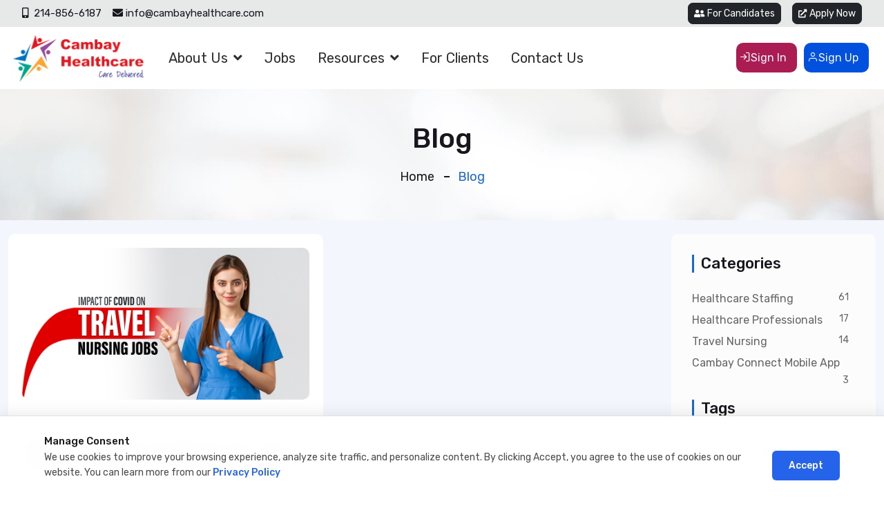

--- FILE ---
content_type: text/html; charset=UTF-8
request_url: https://cambayhealthcare.com/blog?tag=mental-health
body_size: 10185
content:
<!DOCTYPE html>
<html lang="en">

<head>
    <!-- META -->
    <meta charset="utf-8">
    <meta http-equiv="X-UA-Compatible" content="IE=edge">
    <meta name="csrf-token" content="rrLn8pYQjV95wx9yUaZb87xJw73vzNdWVIGqJ37O">
        <meta property="og:title" content="Nursing Career and Staffing Solutions Updates – Cambay Healthcare Blog" />
    <meta property="og:description" content="Find expert tips, trends, and resources for successful healthcare staffing. Connect with qualified nurses, aides, and medical professionals at Cambay Healthcare Blog" />
    <meta property="og:keywords" content="about,healthcare staffing, clinical staffing, travel nurse staffing" />
    <meta property="og:url" content="https://cambayhealthcare.com/blog" />
    <meta property="og:type" content="website" />
    <meta property="og:locale" content="en-us" />
    <meta property="og:locale:alternate" content="en-us" />
    <meta property="og:site_name" content="Cambay Healthcare" />

    
    <meta name="twitter:card" content="Find expert tips, trends, and resources for successful healthcare staffing. Connect with qualified nurses, aides, and medical professionals at Cambay Healthcare Blog" />
    <meta name="twitter:title" content="Nursing Career and Staffing Solutions Updates – Cambay Healthcare Blog" />
    <meta name="twitter:site" content="Cambay Healthcare" />

    <meta name="description" content="Find expert tips, trends, and resources for successful healthcare staffing. Connect with qualified nurses, aides, and medical professionals at Cambay Healthcare Blog" />
    <meta name="keywords" content="about,healthcare staffing, clinical staffing, travel nurse staffing" />

    <link rel="manifest" href="https://cambayhealthcare.com/assets/sw/manifest.json" />


    <!-- FAVICONS ICON -->
    <link rel="icon" href="https://cambayhealthcare.com/assets/front/images/ch/logos/st-icon.png" type="image/x-icon" />
    <link rel="shortcut icon" type="image/x-icon" href="https://cambayhealthcare.com/assets/front/images/ch/logos/st-icon.png" />

    <!-- PAGE TITLE HERE -->
    <title>Nursing Career and Staffing Solutions Updates – Cambay Healthcare Blog</title>

    <!-- MOBILE SPECIFIC -->
    <meta name="viewport" content="width=device-width, initial-scale=1">


    <link rel="stylesheet" type="text/css" href="https://cambayhealthcare.com/assets/front/css/bootstrap.min.css">
    <link rel="stylesheet" type="text/css" href="https://cambayhealthcare.com/assets/front/css/font-awesome.min.css">
    <link rel="stylesheet" type="text/css" href="https://cambayhealthcare.com/assets/front/css/feather.css">
    <link rel="stylesheet" type="text/css" href="https://cambayhealthcare.com/assets/front/css/owl.carousel.min.css">
    <!-- <link rel="stylesheet" type="text/css" href="https://cambayhealthcare.com/assets/front/css/magnific-popup.min.css"> -->
    <!-- <link rel="stylesheet" type="text/css" href="https://cambayhealthcare.com/assets/front/css/lc_lightbox.css"> -->
    <link rel="stylesheet" type="text/css" href="https://cambayhealthcare.com/assets/front/css/bootstrap-select.min.css">
    <!-- <link rel="stylesheet" type="text/css" href="https://cambayhealthcare.com/assets/front/css/dataTables.bootstrap5.min.css"> -->
    <!-- <link rel="stylesheet" type="text/css" href="https://cambayhealthcare.com/assets/front/css/select.bootstrap5.min.css"> -->
    <!-- <link rel="stylesheet" type="text/css" href="https://cambayhealthcare.com/assets/front/css/dropzone.css"> -->
    <link rel="stylesheet" type="text/css" href="https://cambayhealthcare.com/assets/front/css/scrollbar.css">
    <link rel="stylesheet" type="text/css" href="https://cambayhealthcare.com/assets/front/css/datepicker.css">
    <link rel="stylesheet" type="text/css" href="https://cambayhealthcare.com/assets/front/css/flaticon.css">
    <link rel="stylesheet" type="text/css" href="https://cambayhealthcare.com/assets/front/css/style.css?v=1.0.0">
    <link rel="stylesheet" type="text/css" href="https://cambayhealthcare.com/assets/admin/plugins/notification/snackbar/snackbar.min.css" />
    <link rel="stylesheet" type="text/css" href="https://cambayhealthcare.com/assets/front/css/swiper-bundle.min.css"><!-- Swiper Slider -->

    <link rel="stylesheet" type="text/css" href="https://cambayhealthcare.com/assets/front/css/custom.css?v=1.6">
            <style>
            .wt-bnr-inr-entry .banner-title-outer .banner-title-name {
                margin-bottom: 8px !important;
            }

            .background_blue {
                background-color: #1967d2 !important;
                color: #fff !important;
            }

            .tagcloud {
                max-height: 500px;
                overflow-y: auto;
            }
        </style>
        
    
</head>

<body>

    <!-- LOADING AREA START ===== -->
    <div class="loading-area">
        <div class="loading-box"></div>
        <div class="loading-pic">
            <div class="wrapper">
                <div class="cssload-loader"></div>
            </div>
        </div>
    </div>
    <!-- LOADING AREA  END ====== -->

    <div class="page-wraper">

                <style>
    .header-style-3 .is-fixed .main-bar {
        position: relative;
    }

    .main-bar.rounded-0.bg-white.color-fill {
        position: fixed;
        top: 0;
    }

    .top-nav-bar {
        /* background-color: #c4e8ff; */
        background-color: #e7e9e9;
    }

    .top-btn {
        border-radius: 7px;
    }

    .applybtn-mobile {
        font-size: 80%;
    }

    @media (min-width: 1200px) {
        .header-style-3 .header-nav .nav>li>a {
            /* font-size: 16px; */
            padding: 15px 16px;

        }
    }

    @media(max-width: 1360px) {
        .header-style-3 .header-nav-btn-section .twm-nav-btn-right .twm-nav-post-a-job {
            font-size: 16px;
            padding-left: 5px;
        }
    }

    .profile_pic {
        height: 40px;
        width: 40px;
    }

    .header-style-3 .header-nav .nav>li .sub-menu li a {
        font-size: 16px;
    }
</style>


<!-- HEADER START -->
<header class="site-header header-style-3 mobile-sider-drawer-menu">
    <div class="sticky-header main-bar-wraper navbar-expand-lg">

        
        <div class="top-nav-bar d-none d-lg-block">
            <div class="container">
                <div class="row mx-0 px-2 py-1">
                    <div class="col d-flex justify-content-start align-items-center">
                        <a href="tel:7383160484" class="text-decoration-none text-color-hover-primary pe-3">
                            <i class="fas fa-mobile-alt me-1"></i> 214-856-6187
                        </a>
                        <a href="tel:info@cambayhealthcare.com" class="text-decoration-none text-color-hover-primary">
                            <i class="fas fa-envelope top-3 me-1"></i>info@cambayhealthcare.com
                        </a>
                    </div>
                    <div class="col d-flex  justify-content-end">
                        
                        <a href="https://cambayhealthcare.com/for-job-seeker" class="btn btn-sm btn-dark me-3 top-btn">
                            <i class="fas fa-user-friends fa-sm me-1"></i>For Candidates
                        </a>
                        <a href="https://cambayhealthcare.com/apply-job?source=site&job_id=1" class="btn btn-sm btn-dark top-btn"
                            data-bs-toggle="modal" data-bs-target="#empty_lg_modal">
                            <i class="fas fa-external-link-alt fa-sm me-1"></i>Apply Now
                        </a>
                    </div>
                </div>
            </div>
        </div>
        

        <div class="main-bar rounded-0 bg-white">
            <div class="container clearfix ">
                <div class="logo-header">
                    <div class="logo-header-inner pe-0 pe-lg-3 logo-header-one">
                        <a href="https://cambayhealthcare.com" title="Cambay Healthcare">
                            <img src="https://cambayhealthcare.com/assets/front/images/ch/logos/ch-logo-transparent.png"
                                alt="Cambay Healthcare" class="site-logo d-block">
                        </a>
                    </div>
                </div>

                <!-- NAV Toggle Button -->

                <!-- MAIN Vav -->
                <div class="nav-animation header-nav navbar-collapse collapse d-flex justify-content-start">

                                            <ul class="nav navbar-nav">
                            
                                                                                                <li class="has-child">
                                        <a
                                            href="javascript:;">About Us</a>
                                        <ul class="sub-menu">
                                                                                                                                                <li>
                                                        <a
                                                            href="https://cambayhealthcare.com/about-us">
                                                            Who We Are
                                                        </a>
                                                    </li>
                                                                                                                                                                                                <li>
                                                        <a
                                                            href="https://cambayhealthcare.com/about-us#vision-mission-goal">
                                                            Vision &amp; Mission
                                                        </a>
                                                    </li>
                                                                                                                                                                                                <li>
                                                        <a
                                                            href="https://cambayhealthcare.com/about-us#our-values">
                                                            Our Values
                                                        </a>
                                                    </li>
                                                                                                                                                                                                <li>
                                                        <a
                                                            href="https://cambayhealthcare.com/about-us/leadership">
                                                            Leadership
                                                        </a>
                                                    </li>
                                                                                                                                                                                                <li>
                                                        <a
                                                            href="https://cambayhealthcare.com/career-usa">
                                                            Careers With Us
                                                        </a>
                                                    </li>
                                                                                                                                                                                                <li>
                                                        <a
                                                            href="https://cambayhealthcare.com/contact-us">
                                                            Contact Us
                                                        </a>
                                                    </li>
                                                                                                                                    </ul>
                                    </li>
                                                                                                                                <li>
                                        <a
                                            href="https://cambayhealthcare.com/job">
                                            Jobs
                                        </a>
                                    </li>
                                                                                                                                <li class="has-child">
                                        <a
                                            href="javascript:;">Resources</a>
                                        <ul class="sub-menu">
                                                                                                                                                <li>
                                                        <a
                                                            href="https://cambayhealthcare.com/compliance">
                                                            Compliance
                                                        </a>
                                                    </li>
                                                                                                                                                                                                <li>
                                                        <a
                                                            href="https://cambayhealthcare.com/events">
                                                            Events
                                                        </a>
                                                    </li>
                                                                                                                                                                                                <li>
                                                        <a
                                                            href="https://cambayhealthcare.com/news">
                                                            News
                                                        </a>
                                                    </li>
                                                                                                                                                                                                <li>
                                                        <a
                                                            href="https://cambayhealthcare.com/blog">
                                                            Blog
                                                        </a>
                                                    </li>
                                                                                                                                                                                                <li>
                                                        <a
                                                            href="https://cambayhealthcare.com/faq">
                                                            FAQ
                                                        </a>
                                                    </li>
                                                                                                                                                                                                <li>
                                                        <a
                                                            href="https://cambayhealthcare.com/feedback">
                                                            Feedback
                                                        </a>
                                                    </li>
                                                                                                                                    </ul>
                                    </li>
                                                                                                                                <li>
                                        <a
                                            href="https://cambayhealthcare.com/for-clients">
                                            For Clients
                                        </a>
                                    </li>
                                                                                                                                <li>
                                        <a
                                            href="https://cambayhealthcare.com/contact-us">
                                            Contact Us
                                        </a>
                                    </li>
                                                                                                                        <li class="d-lg-none">
                                    <a class="custom-button option2 m-2" href="https://cambayhealthcare.com/sign-in">
                                        <i class="feather-log-in fs-3"></i>Sign In</a>
                                </li>
                                <li class="d-lg-none">
                                    <a class="custom-button option3 m-2 mt-2" href="https://cambayhealthcare.com/sign-up">
                                        <i class="feather-user fs-3"></i>Sign Up</a>
                                </li>
                                                    </ul>
                    
                </div>
                <!-- Header Right Section-->
                <div class="extra-nav header-2-nav">
                    <!-- <div class="extra-cell">
                        <div class="header-search">
                            <a href="#search" class="header-search-icon"><i class="feather-search"></i></a>
                        </div>
                    </div> -->
                    <div class="extra-cell">
                        <div class="header-nav-btn-section d-none d-lg-flex">


                                                            <div class="twm-nav-btn-right d-flex align-items-center">
                                    <a class="twm-nav-post-a-job option2" href="https://cambayhealthcare.com/sign-in">
                                        <i class="feather-log-in"></i>Sign In</a>
                                </div>
                                <div class="twm-nav-btn-right d-flex align-items-center">
                                    <a class="twm-nav-post-a-job option3" href="https://cambayhealthcare.com/sign-up">
                                        <i class="feather-user"></i>Sign Up</a>
                                </div>
                                
                                
                                
                                
                                
                                
                                
                                
                                
                                                    </div>
                    </div>
                </div>
                <div class="d-flex justify-content-end align-items-center">
                    <a href="https://cambayhealthcare.com/apply-job?source=site&job_id=1"
                        class="btn btn-sm btn-danger applybtn-mobile rounded-pill d-md-none mt-3 me-2"
                        data-bs-toggle="modal" data-bs-target="#empty_lg_modal">Apply Now
                    </a>
                    <button id="mobile-side-drawer" data-target=".header-nav" data-toggle="collapse" type="button"
                        class="navbar-toggler collapsed">
                        <span class="sr-only">Toggle navigation</span>
                        <span class="icon-bar icon-bar-first"></span>
                        <span class="icon-bar icon-bar-two"></span>
                        <span class="icon-bar icon-bar-three"></span>
                    </button>
                </div>
            </div>
        </div>
        <!-- SITE Search -->
        <div id="search">
            <span class="close"></span>
            <form role="search" id="searchform" action="/search" method="get" class="radius-xl">
                <input class="form-control" value="" name="q" type="search"
                    placeholder="Type to search" />
                <span class="input-group-append">
                    <button type="button" class="search-btn">
                        <i class="fa fa-paper-plane"></i>
                    </button>
                </span>
            </form>
        </div>
    </div>
</header>
<!-- HEADER END -->
        
        <!-- CONTENT START -->
        <div class="page-content">

                    <div class="page-wraper">
        <!-- CONTENT START -->
        <div class="page-content">
            <!-- INNER PAGE BANNER -->
            <div class="wt-bnr-inr overlay-wraper bg-center"
                style="background-image:url(https://cambayhealthcare.com/assets/front/images/ch/slider2_bg1.jpg);">
                <div class="overlay-main site-bg-white opacity-01"></div>
                <div class="container">
                    <div class="wt-bnr-inr-entry py-5">
                        <div class="banner-title-outer">
                            <div class="banner-title-name mb-0">
                                <h1 class="h1">Blog</h1>
                            </div>
                        </div>
                        <!-- BREADCRUMB ROW -->

                        <div>
                            <ul class="wt-breadcrumb breadcrumb-style-2">
                                <li><a href="https://cambayhealthcare.com">Home</a></li>
                                <li>Blog</li>
                            </ul>
                        </div>

                        <!-- BREADCRUMB ROW END -->
                    </div>
                </div>
            </div>
            <!-- INNER PAGE BANNER END -->

            <!-- OUR BLOG START -->
            <div class="section-full p-t20 p-b90 twm-blog-post-h-page6-wrap">
                <div class="container">
                    <div class="row">
                                                <div class="col-lg-9">

                                                            <div class="twm-jobs-grid-wrap">
                                    <div class="row masonry-wrap">

                                                                                                                                <div class="masonry-item col-lg-6 col-md-6 m-b30">
                                                
                                                <div class="blog-post twm-blog-post-h-page6 h-100">
                                                    <div class="wt-post-media">
                                                        <a href="https://cambayhealthcare.com/blog/adapting-to-a-new-healthcare-era-the-impact-of-covid-on-travel-nursing-jobs"
                                                            aria-label="View Adapting to a New Healthcare Era: The Impact of COVID on Travel Nursing Jobs" class="w-100">
                                                            <img src="https://cambayhealthcare.com/uploads/post_image/1721999711_Travel Nursing Jobs.jpg" alt="1721999711_Travel Nursing Jobs.jpg"
                                                                class="w-100"
                                                                style="object-fit: cover !important; height: 220px !important">
                                                        </a>
                                                    </div>
                                                    <div class="wt-post-info">
                                                        <div class="wt-post-meta">
                                                            <ul>
                                                                <li class="post-date">
                                                                    07/26/2024
                                                                </li>
                                                            </ul>
                                                        </div>
                                                        <a href="https://cambayhealthcare.com/blog/adapting-to-a-new-healthcare-era-the-impact-of-covid-on-travel-nursing-jobs"
                                                            title="Adapting to a New Healthcare Era: The Impact of COVID on Travel Nursing Jobs">
                                                            <div class="wt-post-title">
                                                                <h3 class="post-title">
                                                                    Adapting to a New Healthcare Era: The Impact of COVID on Travel Nursing Jobs
                                                                </h3>
                                                            </div>
                                                                                                                            <p class="mt-2">
                                                                    After the epidemic, there was an immediate and dramatic increase in the need for healthcare workers, particularly travel nursing professionals. Healthcare institutions are facing a severe scarcity of...
                                                                    <a href="https://cambayhealthcare.com/blog/adapting-to-a-new-healthcare-era-the-impact-of-covid-on-travel-nursing-jobs" class="text-primary" title="Read More">Read More</a>
                                                                </p>
                                                                                                                    </a>
                                                    </div>
                                                </div>
                                            </div>
                                        
                                                                            </div>
                                </div>
                                                    </div>

                                                    <div class="col-lg-3 col-md-12 rightSidebar">
                                <div class="side-bar">
                                                                            <div class="widget all_services_list">
                                            <h4 class="section-head-small mb-4">Categories</h4>
                                            <div class="all_services m-b30">
                                                <ul>
                                                                                                                                                                                                                                <li class=" mb-1">
                                                                <a href="https://cambayhealthcare.com/blog?category=healthcare-staffing">
                                                                    Healthcare Staffing
                                                                </a>
                                                                <span class="badge ">61</span>
                                                            </li>
                                                                                                                                                                                                                                                                                        <li class=" mb-1">
                                                                <a href="https://cambayhealthcare.com/blog?category=healthcare-professionals">
                                                                    Healthcare Professionals
                                                                </a>
                                                                <span class="badge ">17</span>
                                                            </li>
                                                                                                                                                                                                                                                                                        <li class=" mb-1">
                                                                <a href="https://cambayhealthcare.com/blog?category=travel-nursing-1">
                                                                    Travel Nursing
                                                                </a>
                                                                <span class="badge ">14</span>
                                                            </li>
                                                                                                                                                                                                                                                                                        <li class=" mb-1">
                                                                <a href="https://cambayhealthcare.com/blog?category=cambay-connect-mobile-app">
                                                                    Cambay Connect Mobile App
                                                                </a>
                                                                <span class="badge ">3</span>
                                                            </li>
                                                                                                                                                            </ul>
                                            </div>
                                        </div>
                                    
                                                                            <div class="widget tw-sidebar-tags-wrap">
                                            <h4 class="section-head-small mb-4">Tags</h4>
                                            <div class="tagcloud">
                                                                                                                                                                                                                <a class=""
                                                            href="https://cambayhealthcare.com/blog?tag=healthcare-jobs">healthcare jobs</a>
                                                                                                                                                                                                                                                                    <a class=""
                                                            href="https://cambayhealthcare.com/blog?tag=cambay-healthcare">cambay healthcare</a>
                                                                                                                                                                                                                                                                    <a class=""
                                                            href="https://cambayhealthcare.com/blog?tag=nursing-jobs">nursing jobs</a>
                                                                                                                                                                                                                                                                    <a class=""
                                                            href="https://cambayhealthcare.com/blog?tag=travel-nursing-agency">Travel Nursing Agency</a>
                                                                                                                                                                                                                                                                    <a class=""
                                                            href="https://cambayhealthcare.com/blog?tag=healthcare-staffing-agency">Healthcare Staffing Agency</a>
                                                                                                                                                                                                                                                                    <a class=""
                                                            href="https://cambayhealthcare.com/blog?tag=tarvel-nurse-jobs">tarvel nurse jobs</a>
                                                                                                                                                                                                                                                                    <a class=""
                                                            href="https://cambayhealthcare.com/blog?tag=travel-medical-assistant">Travel Medical Assistant</a>
                                                                                                                                                                                                                                                                    <a class=""
                                                            href="https://cambayhealthcare.com/blog?tag=per-diem-nursing">Per Diem Nursing</a>
                                                                                                                                                                                                                                                                    <a class=""
                                                            href="https://cambayhealthcare.com/blog?tag=nursing-career">nursing career</a>
                                                                                                                                                                                                                                                                    <a class=""
                                                            href="https://cambayhealthcare.com/blog?tag=travel-phlebotomist-jobs-usa">Travel Phlebotomist Jobs USA</a>
                                                                                                                                                                                                                                                                    <a class=""
                                                            href="https://cambayhealthcare.com/blog?tag=fastest-growing-healthcare-careers">fastest growing healthcare careers</a>
                                                                                                                                                                                                                                                                    <a class=""
                                                            href="https://cambayhealthcare.com/blog?tag=healthcare">healthcare</a>
                                                                                                                                                                                                                                                                    <a class=""
                                                            href="https://cambayhealthcare.com/blog?tag=healthcare-resume-tips">healthcare resume tips</a>
                                                                                                                                                                                                                                                                    <a class=""
                                                            href="https://cambayhealthcare.com/blog?tag=travel-nurse-tips">Travel Nurse Tips</a>
                                                                                                                                                                                                                                                                    <a class=""
                                                            href="https://cambayhealthcare.com/blog?tag=registered-nurses-jobs">registered nurses jobs</a>
                                                                                                                                                                                                                                                                    <a class=""
                                                            href="https://cambayhealthcare.com/blog?tag=top-healthcare-jobs">top healthcare jobs</a>
                                                                                                                                                                                                                                                                    <a class=""
                                                            href="https://cambayhealthcare.com/blog?tag=top-healthcare-jobs-for-the-future">top healthcare jobs for the future</a>
                                                                                                                                                                                                                                                                    <a class=""
                                                            href="https://cambayhealthcare.com/blog?tag=travel-healthcare-jobs">travel healthcare jobs</a>
                                                                                                                                                                                                                                                                    <a class=""
                                                            href="https://cambayhealthcare.com/blog?tag=travel-nurse-news">travel nurse news</a>
                                                                                                                                                                                                                                                                    <a class=""
                                                            href="https://cambayhealthcare.com/blog?tag=travel-phlebotomist-jobs">Travel Phlebotomist Jobs</a>
                                                                                                                                                                                                                                                                    <a class=""
                                                            href="https://cambayhealthcare.com/blog?tag=cambay-connect">Cambay Connect</a>
                                                                                                                                                                                                                                                                    <a class=""
                                                            href="https://cambayhealthcare.com/blog?tag=travel-nurse">Travel Nurse</a>
                                                                                                                                                                                                                                                                    <a class=""
                                                            href="https://cambayhealthcare.com/blog?tag=travel-medical-assistant-jobs">Travel Medical Assistant Jobs</a>
                                                                                                                                                                                                                                                                    <a class=""
                                                            href="https://cambayhealthcare.com/blog?tag=technology-in-healthcare">Technology in Healthcare</a>
                                                                                                                                                                                                                                                                    <a class=""
                                                            href="https://cambayhealthcare.com/blog?tag=remote-healthcare-jobs-2025">Remote Healthcare Jobs 2025</a>
                                                                                                                                                                                                                                                                    <a class=""
                                                            href="https://cambayhealthcare.com/blog?tag=nursing-jobs-after-covid">Nursing jobs after COVID</a>
                                                                                                                                                                                                                                                                    <a class=""
                                                            href="https://cambayhealthcare.com/blog?tag=nursing-jobs-future">Nursing Jobs Future</a>
                                                                                                                                                                                                                                                                    <a class=""
                                                            href="https://cambayhealthcare.com/blog?tag=nursing-agency">Nursing Agency</a>
                                                                                                                                                                                                                                                                    <a class=""
                                                            href="https://cambayhealthcare.com/blog?tag=in-demand-healthcare-jobs-2025">In-demand healthcare jobs 2025</a>
                                                                                                                                                                                                                                                                    <a class=""
                                                            href="https://cambayhealthcare.com/blog?tag=how-does-travel-nursing-work">How does travel nursing work</a>
                                                                                                                                                                                                                                                                    <a class=""
                                                            href="https://cambayhealthcare.com/blog?tag=how-to-retain-nurses">How To Retain Nurses</a>
                                                                                                                                                                                                                                                                    <a class=""
                                                            href="https://cambayhealthcare.com/blog?tag=healthcare-staffing-services">Healthcare Staffing Services</a>
                                                                                                                                                                                                                                                                    <a class=""
                                                            href="https://cambayhealthcare.com/blog?tag=healthcare-staffing-provider">Healthcare Staffing Provider</a>
                                                                                                                                                                                                                                                                    <a class=""
                                                            href="https://cambayhealthcare.com/blog?tag=healthcare-resume">Healthcare Resume</a>
                                                                                                                                                </div>
                                        </div>
                                                                    </div>
                            </div>
                                            </div>
                </div>
            </div>
            <!-- OUR BLOG END -->
        </div>
    </div>

        </div>
        <!-- CONTENT END -->

                <style type="text/css">
    .mbe {
        border-radius: 50px;
        width: 73px;
    }
</style>
<!-- FOOTER START -->
<footer class="footer-dark" style="background-image: url(https://cambayhealthcare.com/assets/front/images/ch/footer-bg.jpg)">
    <div class="container">
        <!-- FOOTER BLOCKES START -->  
        <div class="row">
            <div class="col-lg-4 col-md-12">
                <div class="widget widget_about mb-2">
                    <h3 class="widget-title">About Us</h3>
                    <p>At Cambay Healthcare, we are dedicated to delivering exceptional staffing solutions for the healthcare industry. With a commitment to quality care and excellence,</p>
                </div>
                <div class="mb-1">
                    <a href="mailto:info@cambayhealthcare.com" class="text-light"><span class="fw-bold">Email : </span>info@cambayhealthcare.com</a>
                </div>
                <div>
                    <a href="tel:214-856-6187" class="text-light"><span class="fw-bold">Call : </span>214-856-6187</a>
                </div>

                <div class="mt-4">
                    <!-- App Store button -->
<a href="https://apps.apple.com/us/app/cambay-connect/id6738079264" title="Download on App Store" target="_blank" class="me-2">
    <img class="maut_button-appstore-logo" src="https://cambayhealthcare.com/assets/front/images/cambay-connect/app-store-button.svg"
        alt="Get it on Apple App Store">
</a>

<!-- Google Play button -->
<a href="https://play.google.com/store/apps/details?id=com.cambay.healthcare&amp;hl=en_IN" title="Download on Play Store" target="_blank">
    <img class="maut_button-appstore-logo" src="https://cambayhealthcare.com/assets/front/images/cambay-connect/play-store-button.svg"
        alt="Get it on Google Play Store" style="width: 138px">
</a>
                </div>
            </div>
            <div class="col-lg-3 col-md-12">
                <div class="widget widget_services ftr-list-center">
                                        <h3 class="widget-title">Quick Links</h3>
                    <ul>
                                                <li>
                            <a href="https://cambayhealthcare.com/about-us">
                            About Us
                            </a>
                        </li>
                                                <li>
                            <a href="https://cambayhealthcare.com/staffing-services">
                            Staffing Services
                            </a>
                        </li>
                                                <li>
                            <a href="https://cambayhealthcare.com/medical-billing">
                            Medical Billing
                            </a>
                        </li>
                                                <li>
                            <a href="https://cambayhealthcare.com/referral">
                            Refer A Friend
                            </a>
                        </li>
                                                <li>
                            <a href="https://cambayhealthcare.com/contact-us">
                            Contact Us
                            </a>
                        </li>
                                                <li>
                            <a href="https://cambayhealthcare.com/privacy-policy">
                            Privacy Policy
                            </a>
                        </li>
                                                <li>
                            <a href="https://cambayhealthcare.com/terms-of-use">
                            Terms of Use
                            </a>
                        </li>
                                            </ul>
                                    </div>
            </div>
            <div class="col-lg-2 col-md-12">
                <div class="widget widget_services ftr-list-center">
                                        <h3 class="widget-title">Resources</h3>
                    <ul>
                                                <li>
                            <a href="https://cambayhealthcare.com/compliance">
                            Compliance
                            </a>
                        </li>
                                                <li>
                            <a href="https://cambayhealthcare.com/events">
                            Events
                            </a>
                        </li>
                                                <li>
                            <a href="https://cambayhealthcare.com/news">
                            News
                            </a>
                        </li>
                                                <li>
                            <a href="https://cambayhealthcare.com/blog">
                            Blog
                            </a>
                        </li>
                                                <li>
                            <a href="https://cambayhealthcare.com/faq">
                            FAQ
                            </a>
                        </li>
                                                <li>
                            <a href="https://cambayhealthcare.com/feedback">
                            Feedback
                            </a>
                        </li>
                                            </ul>
                                    </div>
            </div>
            <div class="col-lg-3 col-md-12">
                <div class="widget widget_services ftr-list-center">
                    <h3 class="widget-title">Location</h3>
                    <ul class="ftr-list">
                        <li>
                            <a href="javascript:;"><span class="fw-bold">Address : </span>
                            1838 Snake River Road, Suite D,  Katy,  Texas-77449
                            </a>
                        </li>
                        <!-- <li>
                            <a href="mailto:info@cambayhealthcare.com"><span class="fw-bold">Email : </span>info@cambayhealthcare.com</a>
                        </li>
                        <li>
                            <a href="tel:214-856-6187"><span class="fw-bold">Call : </span>214-856-6187</a>
                        </li> -->
                    </ul>
                    <div class="d-flex align-items-center mt-3">
                        <a href="https://www.jointcommission.org/accreditation-and-certification/certification/after-your-review/publicity-kit-certification/the-gold-seal-of-approval-and-guidelines-for-use/" target="_blank" class="text-center mb-3" area-label="Certified by The Joint Commission">
                        <img src="https://cambayhealthcare.com/assets/front/images/ch/new_jcc_logo_3.png" alt="Certified by The Joint Commission." loading="lazy">
                        </a>
                        <p class="text-light ms-4 fw-semibold">Certified by The Joint Commission.</p>
                    </div>
                    <div class="d-flex align-items-center">
                        <a href="javascript:;" class="text-center" area-label="Minority Owned Business">
                        <img src="https://cambayhealthcare.com/assets/front/images/ch/Minority-Owned-Business.png" alt="Minority Owned Business" class="mbe" loading="lazy">
                        </a>
                        <div>
                            <p class="text-light ms-4 fw-semibold">Certified by MBE</p>
                        </div>
                    </div>
                </div>
            </div>
        </div>
        <hr class="mb-0 mt-0">
        <!-- FOOTER COPYRIGHT -->
        <div class="footer-bottom">
            <div class="footer-bottom-info">
                <div class="footer-copy-right">
                                        <span class="copyrights-text">Copyright © 2026 by Cambay Healthcare All Rights Reserved.</span>
                </div>
                <ul class="social-icons">
                                        <li><a href="https://www.linkedin.com/company/cambay-healthcare-llc" target="_blank" data-bs-toggle="tooltip" title="Linkedin Account" aria-label="Connect with us on Linkedin" class="fab fa-linkedin-in"></a></li>
                                                            <li><a href="https://www.facebook.com/CambayHealthcare/" target="_blank" data-bs-toggle="tooltip" title="Facebook Account" class="fab fa-facebook-f" aria-label="Connect with us on Facebook"></a></li>
                                                            <li>
                        <a href="https://twitter.com/cambay_health" target="_blank" data-bs-toggle="tooltip" title="Twitter (x) Account" aria-label="Connect with us on Twitter">
                            <svg xmlns="http://www.w3.org/2000/svg" height="1em" viewBox="0 0 512 512"><style>svg{fill:#ffffff}</style><path d="M389.2 48h70.6L305.6 224.2 487 464H345L233.7 318.6 106.5 464H35.8L200.7 275.5 26.8 48H172.4L272.9 180.9 389.2 48zM364.4 421.8h39.1L151.1 88h-42L364.4 421.8z"/></svg>
                        </a>
                    </li>
                                                            <li><a href="https://www.instagram.com/cambay_healthcare/" target="_blank" data-bs-toggle="tooltip" title="Instagram Account" class="fab fa-instagram" aria-label="Connect with us on Instagram"></a></li>
                                    </ul>
            </div>
        </div>
    </div>
</footer>
<!-- FOOTER END -->        
        <!-- BUTTON TOP START -->
        <button class="scroltop"><span class="fa fa-angle-up  relative" id="btn-vibrate"></span></button>

        <!--Model Popup Section Start-->
        <!-- Modal -->
<div class="modal fade" id="empty_modal" role="dialog" aria-labelledby="empty_modal_label" aria-hidden="true">
    <div class="modal-dialog" role="document">
        <div class="modal-content">
            <div class="modal-header">
                <h4 class="modal-title" id="empty_modal_label">Loading</h4>
                <button type="button" class="close" data-bs-dismiss="modal" aria-label="Close">
                    <svg> ... </svg>
                </button>
            </div>
            <div class="modal-body" id="append_modal_form">

            </div>
            <div class="modal-footer">
                <button class="btn" data-bs-dismiss="modal"><i class="flaticon-cancel-12"></i> close</button>
            </div>
        </div>
    </div>
</div>

<div class="modal fade" id="empty_lg_modal" role="dialog" aria-labelledby="empty_lg_modal_label" aria-hidden="true">
    <div class="modal-dialog modal-lg" role="document">
        <div class="modal-content">
            
            <div class="modal-body" id="append_modal_form">

            </div>
            <div class="modal-footer">
                <button class="btn" data-bs-dismiss="modal"><i class="flaticon-cancel-12"></i> close</button>
            </div>
        </div>
    </div>
</div>

<!-- Modal -->
<div class="modal animated zoomInUp custo-zoomInUp" id="zoom_in_up_modal_with_full_width" role="dialog" aria-labelledby="zoom_in_up_modal_with_full_width_label" aria-hidden="true">
    <div class="modal-dialog modal-xl" role="document" style="max-width: 1340px!important;">
        <div class="modal-content">
            <div class="modal-header">
                <h4 class="modal-title" id="zoom_in_up_modal_with_full_width_label">Loading</h4>
                <button type="button" class="close" data-bs-dismiss="modal" aria-label="Close">
                    <svg> ... </svg>
                </button>
            </div>
            <div class="modal-body" id="append_modal_form">

            </div>
            <div class="modal-footer">
                <button class="btn" data-bs-dismiss="modal"><i class="flaticon-cancel-12"></i> close</button>
            </div>
        </div>
    </div>
</div>

<!-- Modal -->
<div class="modal animated zoomInUp custo-zoomInUp" id="zoom_in_up_modal" role="dialog" aria-labelledby="zoom_in_up_modal_label" aria-hidden="true">
    <div class="modal-dialog modal-xl" role="document">
        <div class="modal-content">
            <div class="modal-header">
                <h4 class="modal-title" id="zoom_in_up_modal_label">Loading</h4>
                <button type="button" class="close" data-bs-dismiss="modal" aria-label="Close">
                    <svg> ... </svg>
                </button>
            </div>
            <div class="modal-body" id="append_modal_form">

            </div>
            <div class="modal-footer">
                <button class="btn" data-bs-dismiss="modal"><i class="flaticon-cancel-12"></i> close</button>
            </div>
        </div>
    </div>
</div>

<!-- Modal -->
<div class="modal animated zoomInUp custo-zoomInUp" id="full_width_modal" role="dialog" aria-labelledby="full_width_modal_label" aria-hidden="true">
    <div class="modal-dialog modal-xl" role="document">
        <div class="modal-content">
            <div class="modal-header">
                <h4 class="modal-title" id="full_width_modal_label">Loading</h4>
                <button type="button" class="close" data-bs-dismiss="modal" aria-label="Close">
                    <svg> ... </svg>
                </button>
            </div>
            <div class="modal-body" id="append_modal_form">

            </div>
            <div class="modal-footer">
                <button class="btn" data-bs-dismiss="modal"><i class="flaticon-cancel-12"></i> close</button>
            </div>
        </div>
    </div>
</div>

<!-- Centered Modal -->
<div class="modal fade twm-model-popup" id="empty_modal_centered" data-bs-backdrop="static" data-bs-keyboard="false" tabindex="-1"  aria-hidden="true">
    <div class="modal-dialog modal-dialog-centered">

        <div class="modal-header">
            <h4 class="modal-title" id="empty_modal_centered_label">Loading</h4>
        </div>
        <div class="modal-body" id="append_modal_form">

        </div>
        <div class="modal-footer">
            <button class="btn" data-bs-dismiss="modal"><i class="flaticon-cancel-12"></i> close</button>
        </div>
        
    </div>
</div>        <!--Signup popup -->
        <div class="modal fade twm-sign-up" id="sign_up_popup" aria-hidden="true" aria-labelledby="sign_up_popupLabel" tabindex="-1">
            <div class="modal-dialog modal-dialog-centered">
                <div class="modal-content">
                    <form>

                        <div class="modal-header">
                            <h2 class="modal-title" id="sign_up_popupLabel">Sign Up</h2>
                            <p>Sign Up and get access to all the features of Jobzilla</p>
                            <button type="button" class="btn-close" data-bs-dismiss="modal" aria-label="Close"></button>
                        </div>

                        <div class="modal-body">
                            <div class="twm-tabs-style-2">
                                <ul class="nav nav-tabs" id="myTab" role="tablist">

                                    <!--Signup Candidate-->
                                    <li class="nav-item" role="presentation">
                                        <button class="nav-link active" data-bs-toggle="tab" data-bs-target="#sign-candidate" type="button"><i class="fas fa-user-tie"></i>Candidate</button>
                                    </li>
                                    <!--Signup Employer-->
                                    <li class="nav-item" role="presentation">
                                        <button class="nav-link" data-bs-toggle="tab" data-bs-target="#sign-Employer" type="button"><i class="fas fa-building"></i>Employer</button>
                                    </li>

                                </ul>
                                <div class="tab-content" id="myTabContent">
                                    <!--Signup Candidate Content-->
                                    <div class="tab-pane fade show active" id="sign-candidate">
                                        <div class="row">

                                            <div class="col-lg-12">
                                                <div class="form-group mb-3">
                                                    <input name="username" type="text" required="" class="form-control" placeholder="Usearname*">
                                                </div>
                                            </div>

                                            <div class="col-lg-12">
                                                <div class="form-group mb-3">
                                                    <input name="email" type="text" class="form-control" required="" placeholder="Password*">
                                                </div>
                                            </div>

                                            <div class="col-lg-12">
                                                <div class="form-group mb-3">
                                                    <input name="phone" type="text" class="form-control" required="" placeholder="Email*">
                                                </div>
                                            </div>

                                            <div class="col-lg-12">
                                                <div class="form-group mb-3">
                                                    <input name="phone" type="text" class="form-control" required="" placeholder="Phone*">
                                                </div>
                                            </div>

                                            <div class="col-lg-12">
                                                <div class="form-group mb-3">
                                                    <div class=" form-check">
                                                        <input type="checkbox" class="form-check-input" id="agree1">
                                                        <label class="form-check-label" for="agree1">I agree to the <a href="javascript:;">Terms and conditions</a></label>
                                                        <p>Already registered?
                                                            <button class="twm-backto-login" data-bs-target="#sign_up_popup2" data-bs-toggle="modal" data-bs-dismiss="modal">Log in here</button>
                                                        </p>
                                                    </div>
                                                </div>
                                            </div>
                                            <div class="col-md-12">
                                                <button type="submit" class="site-button">Sign Up</button>
                                            </div>

                                        </div>
                                    </div>
                                    <!--Signup Employer Content-->
                                    <div class="tab-pane fade" id="sign-Employer">
                                        <div class="row">

                                            <div class="col-lg-12">
                                                <div class="form-group mb-3">
                                                    <input name="username" type="text" required="" class="form-control" placeholder="Usearname*">
                                                </div>
                                            </div>

                                            <div class="col-lg-12">
                                                <div class="form-group mb-3">
                                                    <input name="email" type="text" class="form-control" required="" placeholder="Password*">
                                                </div>
                                            </div>

                                            <div class="col-lg-12">
                                                <div class="form-group mb-3">
                                                    <input name="phone" type="text" class="form-control" required="" placeholder="Email*">
                                                </div>
                                            </div>

                                            <div class="col-lg-12">
                                                <div class="form-group mb-3">
                                                    <input name="phone" type="text" class="form-control" required="" placeholder="Phone*">
                                                </div>
                                            </div>

                                            <div class="col-lg-12">
                                                <div class="form-group mb-3">
                                                    <div class=" form-check">
                                                        <input type="checkbox" class="form-check-input" id="agree2">
                                                        <label class="form-check-label" for="agree2">I agree to the <a href="javascript:;">Terms and conditions</a></label>
                                                        <p>Already registered?
                                                            <button class="twm-backto-login" data-bs-target="#sign_up_popup2" data-bs-toggle="modal" data-bs-dismiss="modal">Log in here</button>
                                                        </p>
                                                    </div>
                                                </div>
                                            </div>
                                            <div class="col-md-12">
                                                <button type="submit" class="site-button">Sign Up</button>
                                            </div>

                                        </div>
                                    </div>

                                </div>
                            </div>
                        </div>

                        <div class="modal-footer">
                            <span class="modal-f-title">Login or Sign up with</span>
                            <ul class="twm-modal-social">
                                <li><a href="javascript" class="facebook-clr"><i class="fab fa-facebook-f"></i></a></li>
                                <li><a href="javascript" class="twitter-clr"><i class="fab fa-twitter"></i></a></li>
                                <li><a href="javascript" class="linkedin-clr"><i class="fab fa-linkedin-in"></i></a></li>
                                <li><a href="javascript" class="google-clr"><i class="fab fa-google"></i></a></li>
                            </ul>
                        </div>

                    </form>
                </div>
            </div>

        </div>
        <!--Login popup -->
        <div class="modal fade twm-sign-up" id="sign_up_popup2" aria-hidden="true" aria-labelledby="sign_up_popupLabel2" tabindex="-1">
            <div class="modal-dialog modal-dialog-centered">
                <div class="modal-content">

                    <form>
                        <div class="modal-header">
                            <h2 class="modal-title" id="sign_up_popupLabel2">Login</h2>
                            <p>Login and get access to all the features of Jobzilla</p>
                            <button type="button" class="btn-close" data-bs-dismiss="modal" aria-label="Close"></button>
                        </div>
                        <div class="modal-body">
                            <div class="twm-tabs-style-2">
                                <ul class="nav nav-tabs" id="myTab2" role="tablist">

                                    <!--Login Candidate-->
                                    <li class="nav-item">
                                        <button class="nav-link active" data-bs-toggle="tab" data-bs-target="#login-candidate" type="button"><i class="fas fa-user-tie"></i>Candidate</button>
                                    </li>
                                    <!--Login Employer-->
                                    <li class="nav-item">
                                        <button class="nav-link" data-bs-toggle="tab" data-bs-target="#login-Employer" type="button"><i class="fas fa-building"></i>Employer</button>
                                    </li>

                                </ul>

                                <div class="tab-content" id="myTab2Content">
                                    <!--Login Candidate Content-->
                                    <div class="tab-pane fade show active" id="login-candidate">
                                        <div class="row">

                                            <div class="col-lg-12">
                                                <div class="form-group mb-3">
                                                    <input name="username" type="text" required="" class="form-control" placeholder="Usearname*">
                                                </div>
                                            </div>

                                            <div class="col-lg-12">
                                                <div class="form-group mb-3">
                                                    <input name="email" type="text" class="form-control" required="" placeholder="Password*">
                                                </div>
                                            </div>


                                            <div class="col-lg-12">
                                                <div class="form-group mb-3">
                                                    <div class=" form-check">
                                                        <input type="checkbox" class="form-check-input" id="Password3">
                                                        <label class="form-check-label rem-forgot" for="Password3">Remember me <a href="javascript:;">Forgot Password</a></label>

                                                    </div>
                                                </div>
                                            </div>
                                            <div class="col-md-12">
                                                <button type="submit" class="site-button">Log in</button>
                                                <div class="mt-3 mb-3">Don't have an account ?
                                                    <button class="twm-backto-login" data-bs-target="#sign_up_popup" data-bs-toggle="modal" data-bs-dismiss="modal">Sign Up</button>
                                                </div>
                                            </div>

                                        </div>
                                    </div>
                                    <!--Login Employer Content-->
                                    <div class="tab-pane fade" id="login-Employer">
                                        <div class="row">

                                            <div class="col-lg-12">
                                                <div class="form-group mb-3">
                                                    <input name="username" type="text" required="" class="form-control" placeholder="Usearname*">
                                                </div>
                                            </div>

                                            <div class="col-lg-12">
                                                <div class="form-group mb-3">
                                                    <input name="email" type="text" class="form-control" required="" placeholder="Password*">
                                                </div>
                                            </div>


                                            <div class="col-lg-12">
                                                <div class="form-group mb-3">
                                                    <div class=" form-check">
                                                        <input type="checkbox" class="form-check-input" id="Password4">
                                                        <label class="form-check-label rem-forgot" for="Password4">Remember me <a href="javascript:;">Forgot Password</a></label>
                                                    </div>
                                                </div>
                                            </div>

                                            <div class="col-md-12">
                                                <button type="submit" class="site-button">Log in</button>
                                                <div class="mt-3 mb-3">Don't have an account ?
                                                    <button class="twm-backto-login" data-bs-target="#sign_up_popup" data-bs-toggle="modal" data-bs-dismiss="modal">Sign Up</button>
                                                </div>
                                            </div>

                                        </div>
                                    </div>

                                </div>
                            </div>
                        </div>
                        <div class="modal-footer">
                            <span class="modal-f-title">Login or Sign up with</span>
                            <ul class="twm-modal-social">
                                <li><a href="javascript" class="facebook-clr"><i class="fab fa-facebook-f"></i></a></li>
                                <li><a href="javascript" class="twitter-clr"><i class="fab fa-twitter"></i></a></li>
                                <li><a href="javascript" class="linkedin-clr"><i class="fab fa-linkedin-in"></i></a></li>
                                <li><a href="javascript" class="google-clr"><i class="fab fa-google"></i></a></li>
                            </ul>
                        </div>
                    </form>
                </div>
            </div>
        </div>
        <!--Model Popup Section End-->

    </div>

    <!-- Google tag (gtag.js)  OLD One
    <script async src="https://www.googletagmanager.com/gtag/js?id=G-8ZRSVH9058"></script>
    <script>
        window.dataLayer = window.dataLayer || [];

        function gtag() {
            dataLayer.push(arguments);
        }
        gtag('js', new Date());

        gtag('config', 'G-8ZRSVH9058');
    </script> -->

    
    <script src="https://cambayhealthcare.com/assets/front/js/jquery-3.6.0.min.js"></script>
    <script src="https://cambayhealthcare.com/assets/front/js/popper.min.js"></script>
    <script src="https://cambayhealthcare.com/assets/front/js/bootstrap.min.js"></script>
    <!-- <script  src="https://cambayhealthcare.com/assets/front/js/magnific-popup.min.js"></script> -->
    <script src="https://cambayhealthcare.com/assets/front/js/waypoints.min.js"></script>
    <script src="https://cambayhealthcare.com/assets/front/js/counterup.min.js"></script>
    <script src="https://cambayhealthcare.com/assets/front/js/waypoints-sticky.min.js"></script>
    <!-- <script  src="https://cambayhealthcare.com/assets/front/js/isotope.pkgd.min.js"></script> -->
    <!-- <script  src="https://cambayhealthcare.com/assets/front/js/imagesloaded.pkgd.min.js"></script> -->
    <script src="https://cambayhealthcare.com/assets/front/js/owl.carousel.min.js"></script>
    <script src="https://cambayhealthcare.com/assets/front/js/theia-sticky-sidebar.js"></script>
    <!-- <script  src="https://cambayhealthcare.com/assets/front/js/lc_lightbox.lite.js" ></script> -->
    <script src="https://cambayhealthcare.com/assets/front/js/bootstrap-select.min.js"></script>
    <!-- <script  src="https://cambayhealthcare.com/assets/front/js/dropzone.js"></script> -->
    <script src="https://cambayhealthcare.com/assets/front/js/jquery.scrollbar.js"></script>
    <script src="https://cambayhealthcare.com/assets/front/js/bootstrap-datepicker.js"></script>
    <!-- <script  src="https://cambayhealthcare.com/assets/front/js/bootstrap-slider.min.js"></script> -->
    <script src="https://cambayhealthcare.com/assets/front/js/custom.js"></script>

    <script src="https://cambayhealthcare.com/assets/admin/plugins/jquery-form/jquery.form.js"></script>
    <script src="https://cambayhealthcare.com/assets/admin/plugins/sweetalerts/sweetalert2.min.js"></script>
    <script src="https://cambayhealthcare.com/assets/admin/plugins/sweetalerts/custom-sweetalert.js"></script>
    <script src="https://cambayhealthcare.com/assets/admin/plugins/notification/snackbar/snackbar.min.js"></script>
    <script src="https://cambayhealthcare.com/assets/front/js/swiper-bundle.min.js"></script><!-- Swiper JS -->
    <script src="https://cambayhealthcare.com/assets/front/js/jquery.inputmask_3.3.4.bundle.min.js"></script>

    <script src="https://cambayhealthcare.com/assets/front/js/customscripts.js?v=1.6"></script>

    <!--latest added-script-->
    <!-- 
<script>
var botmanWidget = {
    frameEndpoint: 'https://cambayhealthcare.com/chatbot',
    desktopHeight:420,
    desktopWidth:390,    
    title:'Chat with Us',
    mainColor:"#445088",
    bubbleAvatarUrl:"https://cambayhealthcare.com/assets/front/images/chatbot.png",
    headerTextColor: '#fff',
    aboutText:"Cambay Healthcare care delivered",
};
</script>
<script src='https://cdn.jsdelivr.net/npm/botman-web-widget@0/build/js/widget.js'></script> -->
    <!--end here-->
        <div id="cookie-consent"
    style="display:none; position:fixed; bottom:0; left:0; right:0;
     background:rgba(255, 255, 255, 0.98); color:#1a1a1a; 
     padding:24px 0; border-top:1px solid #e0e0e0; z-index:9999;
     box-shadow:0 -4px 20px rgba(0, 0, 0, 0.08); backdrop-filter:blur(10px);">

    <div style="max-width:1200px; margin:0 auto; padding:0 24px;">
        <span style="font-weight:500; color:#1a1a1a;">
            Manage Consent
        </span>
        <div
            style="display:flex; flex-wrap:wrap; justify-content:space-between; 
             align-items:center; gap:20px;">

            <div style="flex:1; min-width:280px; font-size:14px; line-height:1.6; color:#4a4a4a;">
                We use cookies to improve your browsing experience, analyze site traffic, and personalize content. By
                clicking Accept, you agree to the use of cookies on our website. You can learn more from our
                <a href="https://cambayhealthcare.com/privacy-policy" style="color:#2563eb; text-decoration:none; font-weight:500; 
                   border-bottom:1px solid transparent; transition:border-color 0.2s;">
                    Privacy Policy
                </a>
            </div>

            <div style="display:flex; gap:12px; white-space:nowrap;">
                

                <button id="cookie-accept"
                    style="background:#2563eb; border:none; 
                        padding:10px 24px; color:#fff; border-radius:6px; 
                        font-size:14px; font-weight:500; cursor:pointer; 
                        transition:all 0.2s; font-family:inherit;">
                    Accept
                </button>
            </div>
        </div>
    </div>
</div>

<style>
    #cookie-accept:hover {
        background: #1d4ed8;
        transform: translateY(-1px);
    }

    #cookie-deny:hover {
        border-color: #9ca3af;
        background: #f9fafb;
    }

    @media (max-width: 640px) {
        #cookie-consent>div {
            padding: 0 16px !important;
        }

        #cookie-consent>div>div {
            flex-direction: column;
            align-items: stretch !important;
        }

        #cookie-consent>div>div>div:last-child {
            flex-direction: column;
            gap: 8px;
        }

        #cookie-consent button {
            width: 100%;
        }
    }
</style>

<script src="https://cambayhealthcare.com/assets/js/cookie-consent.js"></script>


</body>

</html>

--- FILE ---
content_type: text/css
request_url: https://cambayhealthcare.com/assets/front/css/style.css?v=1.0.0
body_size: 59656
content:
@charset "UTF-8";
/* Author: thewebmax team
=========================
This file contains the styling for the actual template, this
is the file you need to edit to change the look of the
template.
This files [Table of contents] are outlined below
---------------------------------------------------
** - ========================
	 GENERAL 
	 ========================
** - Title separators
** - Title separators
** - Center title
** - Counter
** - Client carousel 1
** - Client carousel 2
** - Footer News Letter
** - Footer dark version css
** - Footer Light version css
** - Footer Newsletter
** - Recent Post Entry
** - Widget Services
** - scroll top btn css
** - Pricing Table
** - inner page banner
** - Breadcrumb
** - Contact Form
** - Pagination Style
** - Blog Side Bar
** - Side bar tags
** - Comment list section
** - comment form
** - Comment area
** - Single Blog Post
** - Single Post Tags
** - Single Post Tags
** - Posts Author
** - Single Post Navigation
** - Loading
** - Loading Animation Start
** - Description list
** - Description list
** - Section Overlay
** - Services
** - Search
** - Google map
** - Gallery
** - Video
** - Slide Top Animation
** - Zoom in Zoom Out Animation
** - Up Down Animation
** - Working Process
** - process steps
** - how it work
** - testimonial style 1
** - testimonial style 1
** - Blog post 1
** - Blog post 2
** - BLog Post List Style
** - Job post section
** - Employer List
** - Employer grid
** - Explore New Life
** - Explore New Life
** - Job categories
** - Search Bar
** - Search Bar Section home 2
** - trusted Logo
** - tabs
** - tabs
** - Side bar Advertisement
** - Side Bar Elements
** - Checked Input
** - Error 404
** - Candidate List
** - Candidate grid
** - Candidates detail
** - Employer detail
** - Work Experience
** - Social Share
** - Employer detail
** - Home Page 2 Banner Section Css Start 
** - Home Page 1 Banner Section Css Start 
** - Side Map
** - Side Map2
** - Sidebar Info
** - Sidebar Info
** - Sidebar  Info 2
** - Sidebar-contact
** - Faq
** - Accordion button
** - Sign Up popup
** - Dashboard Header
** - My Account css
** - Dashboard message Dropdown
** - Dashboard Notification Dropdown 
** - Dashboard Message
** - Dashboard Notification
** - Admin Nav 
** - Form Elements 
** - Dashboard Card
** - Upload Video Button
** - dashboard List
** - dashboard message
** - Edit Profile
** - Dashboard Widget
** - notification list
** - Message list
** - Msg style 2
** - msg user list side button
** - Chart
** - Dashboard candidates style
** - Data Table Candidets 
** - default table
** - Data Table Candidets 
** - Data Table
** - Model Popup 
---------------------------------------------------
*/
@import url("https://fonts.googleapis.com/css2?family=Rubik:wght@300;400;500;600;700;800;900&display=swap");
@import url("https://fonts.googleapis.com/css2?family=Poppins:wght@100;200;300;400;500;600;700;800;900&display=swap");
/*===GENERAL===*/
.site-text-primary {
  color: #1967d2;
}

.site-text-secondry {
  color: #171d28;
}

.site-text-black {
  color: #000;
}

.site-text-gray {
  color: #f9fcff;
}

.site-text-white {
  color: #fff;
}

.site-text-orange {
  color: #fd7e14;
}

.site-bg-primary {
  background-color: #1967d2;
}

.site-bg-black {
  background-color: #000;
}

.site-bg-dark {
  background-color: #17171d;
}

.site-bg-gray {
  background-color: #f9fcff;
}

.site-bg-light {
  background-color: #f9f9f9;
}

.site-bg-white {
  background-color: #fff;
}

.site-bg-light-purple {
  background-color: #f0f6fe;
}

body {
  color: #3c3c3c;
  font-family: "Rubik", sans-serif;
  line-height: 1.7;
  font-weight: 400;
  padding: 0px;
  margin: 0px;
  overflow-x: hidden;
  font-size: 15px;
}

a {
  color: #17171d;
  outline: 0px none;
  text-decoration: none;
}
a:hover, a:focus {
  outline: 0px none;
  text-decoration: none;
}
a:active, a:hover, a:focus {
  color: inherit;
}

.overflow-hide {
  overflow: hidden;
}

img {
  border-style: none;
  height: auto;
  max-width: 100%;
  vertical-align: middle;
}

/*Float clearfix*/
.clearfix:after {
  content: "";
  display: table;
  clear: both;
}

.shadow-bx {
  box-shadow: 0px 0px 30px rgba(0, 0, 0, 0.1);
}

.wt-icon-box-wraper:after {
  content: "";
  display: table;
  clear: both;
}

ol.commentlist li:after {
  content: "";
  display: table;
  clear: both;
}

section, article, aside, details, figcaption, figure, footer, header, hgroup, main, menu, nav, summary {
  display: block;
}

ul {
  padding: 0px;
}

::-moz-selection {
  background: #484848;
  color: #fff;
}

::selection {
  background: #484848;
  color: #fff;
}

/*===Heading & Title====*/
h1, h2, h3, h4, h5, h6 {
  font-family: "Rubik", sans-serif;
  line-height: 1.2;
  color: #17171d;
}

h1 {
  font-size: 60px;
  font-weight: 700;
}

h2 {
  font-size: 46px;
  font-weight: 500;
}

h3 {
  font-size: 22px;
  font-weight: 500;
}

h4 {
  font-size: 18px;
  font-weight: 500;
}

h5 {
  font-size: 16px;
  font-weight: 500;
}

h6 {
  font-size: 14px;
  font-weight: 400;
}

/*---Text align--- */
.text-left {
  text-align: left;
}

.text-center {
  text-align: center;
}

.text-right {
  text-align: right;
}

.text-justify {
  text-align: justify;
}

/*===Listing Style===*/
dl, ul, ol {
  list-style-position: outside;
  padding: 0px;
}

ul, ol {
  margin-bottom: 24px;
}

ul li {
  padding: 0px;
}

ol li {
  padding: 0px;
}

.list-simple li {
  margin-bottom: 10px;
}
.list-simple li ul {
  margin-left: 15px;
  margin-top: 10px;
}
.list-simple.list-unstyled li ul {
  margin-left: 30px;
  margin-top: 10px;
}

.list-circle,
.list-angle-right,
.list-arrow,
.list-check,
.list-checked,
.list-check-circle,
.list-chevron-circle,
.list-arrow-circle,
.list-times-circle {
  margin: 0px 0px 20px 0px;
  padding: 0px;
  list-style: none;
  font-weight: 600;
}
.list-circle li,
.list-angle-right li,
.list-arrow li,
.list-check li,
.list-checked li,
.list-check-circle li,
.list-chevron-circle li,
.list-arrow-circle li,
.list-times-circle li {
  padding: 5px 5px 5px 20px;
  position: relative;
}
.list-circle li:before,
.list-angle-right li:before,
.list-arrow li:before,
.list-check li:before,
.list-checked li:before,
.list-check-circle li:before,
.list-chevron-circle li:before,
.list-arrow-circle li:before,
.list-times-circle li:before {
  font-family: "FontAwesome";
  position: absolute;
  left: 0px;
  top: 3px;
  display: block;
  font-size: 15px;
  color: #000;
}

.list-circle li:before {
  top: 6px;
  font-size: 10px;
  content: "\f111";
}

.list-angle-right li:before {
  content: "\f105";
}

.list-arrow li:before {
  content: "\f0da";
}

.list-check li:before {
  content: "\f00c";
}

.list-checked li:before {
  content: "\f046";
}

.list-check-circle li:before {
  content: "\f058";
}

.list-chevron-circle li:before {
  content: "\f138";
}

.list-arrow-circle li:before {
  content: "\f0a9";
}

.list-times-circle li:before {
  content: "\f057";
}

/*---Padding (around)---*/
.p-a0 {
  padding: 0px;
}

.p-a5 {
  padding: 5px;
}

.p-a10 {
  padding: 10px;
}

.p-a15 {
  padding: 15px;
}

.p-a20 {
  padding: 20px;
}

.p-a25 {
  padding: 25px;
}

.p-a30 {
  padding: 30px;
}

.p-a40 {
  padding: 40px;
}

.p-a50 {
  padding: 50px;
}

.p-a60 {
  padding: 60px;
}

.p-a70 {
  padding: 70px;
}

.p-a80 {
  padding: 80px;
}

.p-a90 {
  padding: 90px;
}

.p-a100 {
  padding: 100px;
}

.p-a110 {
  padding: 110px;
}

.p-a120 {
  padding: 120px;
}

.p-a130 {
  padding: 130px;
}

.p-a140 {
  padding: 140px;
}

.p-a150 {
  padding: 150px;
}

/*---Padding (top)---*/
.p-t0 {
  padding-top: 0px;
}

.p-t5 {
  padding-top: 5px;
}

.p-t10 {
  padding-top: 10px;
}

.p-t15 {
  padding-top: 15px;
}

.p-t20 {
  padding-top: 20px;
}

.p-t30 {
  padding-top: 30px;
}

.p-t40 {
  padding-top: 40px;
}

.p-t50 {
  padding-top: 50px;
}

.p-t60 {
  padding-top: 60px;
}

.p-t70 {
  padding-top: 70px;
}

.p-t80 {
  padding-top: 80px;
}

.p-t90 {
  padding-top: 90px;
}

.p-t100 {
  padding-top: 100px;
}

.p-t110 {
  padding-top: 110px;
}

.p-t120 {
  padding-top: 120px;
}

.p-t130 {
  padding-top: 130px;
}

.p-t140 {
  padding-top: 140px;
}

.p-t150 {
  padding-top: 150px;
}

/*---Padding (bottom)---*/
.p-b0 {
  padding-bottom: 0px;
}

.p-b5 {
  padding-bottom: 5px;
}

.p-b10 {
  padding-bottom: 10px;
}

.p-b15 {
  padding-bottom: 15px;
}

.p-b20 {
  padding-bottom: 20px;
}

.p-b30 {
  padding-bottom: 30px;
}

.p-b40 {
  padding-bottom: 40px;
}

.p-b50 {
  padding-bottom: 50px;
}

.p-b60 {
  padding-bottom: 60px;
}

.p-b70 {
  padding-bottom: 70px;
}

.p-b80 {
  padding-bottom: 80px;
}

.p-b90 {
  padding-bottom: 90px;
}

.p-b100 {
  padding-bottom: 100px;
}

.p-b110 {
  padding-bottom: 110px;
}

.p-b120 {
  padding-bottom: 120px;
}

.p-b130 {
  padding-bottom: 130px;
}

.p-b140 {
  padding-bottom: 140px;
}

.p-b150 {
  padding-bottom: 150px;
}

/*---Padding (left)---*/
.p-l0 {
  padding-left: 0px;
}

.p-l5 {
  padding-left: 5px;
}

.p-l10 {
  padding-left: 10px;
}

.p-l15 {
  padding-left: 15px;
}

.p-l20 {
  padding-left: 20px;
}

.p-l30 {
  padding-left: 30px;
}

.p-l40 {
  padding-left: 40px;
}

.p-l50 {
  padding-left: 50px;
}

.p-l60 {
  padding-left: 60px;
}

.p-l70 {
  padding-left: 70px;
}

.p-l80 {
  padding-left: 80px;
}

.p-l90 {
  padding-left: 90px;
}

.p-l100 {
  padding-left: 100px;
}

.p-l110 {
  padding-left: 110px;
}

.p-l120 {
  padding-left: 120px;
}

.p-l130 {
  padding-left: 130px;
}

.p-l140 {
  padding-left: 140px;
}

.p-l150 {
  padding-left: 150px;
}

/*---Padding (right)---*/
.p-r0 {
  padding-right: 0px;
}

.p-r5 {
  padding-right: 5px;
}

.p-r10 {
  padding-right: 10px;
}

.p-r15 {
  padding-right: 15px;
}

.p-r20 {
  padding-right: 20px;
}

.p-r30 {
  padding-right: 30px;
}

.p-r40 {
  padding-right: 40px;
}

.p-r50 {
  padding-right: 50px;
}

.p-r60 {
  padding-right: 60px;
}

.p-r70 {
  padding-right: 70px;
}

.p-r80 {
  padding-right: 80px;
}

.p-r90 {
  padding-right: 90px;
}

.p-r100 {
  padding-right: 100px;
}

.p-r110 {
  padding-right: 110px;
}

.p-r120 {
  padding-right: 120px;
}

.p-r130 {
  padding-right: 130px;
}

.p-r140 {
  padding-right: 140px;
}

.p-r150 {
  padding-right: 150px;
}

/*---Padding (left right)---*/
.p-lr0 {
  padding-left: 0px;
  padding-right: 0px;
}

.p-lr5 {
  padding-left: 5px;
  padding-right: 5px;
}

.p-lr10 {
  padding-left: 10px;
  padding-right: 10px;
}

.p-lr15 {
  padding-left: 15px;
  padding-right: 15px;
}

.p-lr20 {
  padding-left: 20px;
  padding-right: 20px;
}

.p-lr30 {
  padding-left: 30px;
  padding-right: 30px;
}

.p-lr40 {
  padding-left: 40px;
  padding-right: 40px;
}

.p-lr50 {
  padding-left: 50px;
  padding-right: 50px;
}

.p-lr60 {
  padding-left: 60px;
  padding-right: 60px;
}

.p-lr70 {
  padding-left: 70px;
  padding-right: 70px;
}

.p-lr80 {
  padding-left: 80px;
  padding-right: 80px;
}

.p-lr90 {
  padding-left: 90px;
  padding-right: 90px;
}

.p-lr100 {
  padding-left: 100px;
  padding-right: 100px;
}

.p-lr120 {
  padding-left: 120px;
  padding-right: 120px;
}

.p-lr150 {
  padding-left: 150px;
  padding-right: 150px;
}

/*---Padding (top bottom)---*/
.p-tb0 {
  padding-bottom: 0px;
  padding-top: 0px;
}

.p-tb5 {
  padding-bottom: 5px;
  padding-top: 5px;
}

.p-tb10 {
  padding-bottom: 10px;
  padding-top: 10px;
}

.p-tb15 {
  padding-bottom: 15px;
  padding-top: 15px;
}

.p-tb20 {
  padding-bottom: 20px;
  padding-top: 20px;
}

.p-tb30 {
  padding-bottom: 30px;
  padding-top: 30px;
}

.p-tb40 {
  padding-bottom: 40px;
  padding-top: 40px;
}

.p-tb50 {
  padding-bottom: 50px;
  padding-top: 50px;
}

.p-tb60 {
  padding-bottom: 60px;
  padding-top: 60px;
}

.p-tb70 {
  padding-bottom: 70px;
  padding-top: 70px;
}

.p-tb80 {
  padding-bottom: 80px;
  padding-top: 80px;
}

.p-tb90 {
  padding-bottom: 90px;
  padding-top: 90px;
}

.p-tb100 {
  padding-bottom: 100px;
  padding-top: 100px;
}

.p-tb120 {
  padding-bottom: 120px;
  padding-top: 120px;
}

.p-tb150 {
  padding-bottom: 150px;
  padding-top: 150px;
}

/*----Margin (around)----*/
.m-a-1 {
  margin: -1px;
}

.m-a0 {
  margin: 0px;
}

.m-a5 {
  margin: 5px;
}

.m-a10 {
  margin: 10px;
}

.m-a15 {
  margin: 15px;
}

.m-a20 {
  margin: 20px;
}

.m-a30 {
  margin: 30px;
}

.m-a40 {
  margin: 40px;
}

.m-a50 {
  margin: 50px;
}

.m-a60 {
  margin: 60px;
}

.m-a70 {
  margin: 70px;
}

.m-a80 {
  margin: 80px;
}

.m-a90 {
  margin: 90px;
}

.m-a100 {
  margin: 100px;
}

.m-a110 {
  margin: 110px;
}

.m-a120 {
  margin: 120px;
}

.m-a130 {
  margin: 130px;
}

.m-a140 {
  margin: 140px;
}

.m-a150 {
  margin: 150px;
}

/*---Marging (top)----*/
.m-t0 {
  margin-top: 0px;
}

.m-t5 {
  margin-top: 5px;
}

.m-t10 {
  margin-top: 10px;
}

.m-t15 {
  margin-top: 15px;
}

.m-t20 {
  margin-top: 20px;
}

.m-t30 {
  margin-top: 30px;
}

.m-t40 {
  margin-top: 40px;
}

.m-t50 {
  margin-top: 50px;
}

.m-t60 {
  margin-top: 60px;
}

.m-t70 {
  margin-top: 70px;
}

.m-t80 {
  margin-top: 80px;
}

.m-t90 {
  margin-top: 90px;
}

.m-t100 {
  margin-top: 100px;
}

.m-t110 {
  margin-top: 110px;
}

.m-t120 {
  margin-top: 120px;
}

.m-t130 {
  margin-top: 130px;
}

.m-t140 {
  margin-top: 140px;
}

.m-t150 {
  margin-top: 150px;
}

/*---Marging (bottom)---*/
.m-b0 {
  margin-bottom: 0px;
}

.m-b5 {
  margin-bottom: 5px;
}

.m-b10 {
  margin-bottom: 10px;
}

.m-b15 {
  margin-bottom: 15px;
}

.m-b20 {
  margin-bottom: 20px;
}

.m-b30 {
  margin-bottom: 30px;
}

.m-b40 {
  margin-bottom: 40px;
}

.m-b50 {
  margin-bottom: 50px;
}

.m-b60 {
  margin-bottom: 60px;
}

.m-b70 {
  margin-bottom: 70px;
}

.m-b80 {
  margin-bottom: 80px;
}

.m-b90 {
  margin-bottom: 90px;
}

.m-b100 {
  margin-bottom: 100px;
}

.m-b110 {
  margin-bottom: 110px;
}

.m-b120 {
  margin-bottom: 120px;
}

.m-b130 {
  margin-bottom: 130px;
}

.m-b140 {
  margin-bottom: 140px;
}

.m-b150 {
  margin-bottom: 150px;
}

/*---Marging (left)---*/
.m-l0 {
  margin-left: 0px;
}

.m-l5 {
  margin-left: 5px;
}

.m-l10 {
  margin-left: 10px;
}

.m-l15 {
  margin-left: 15px;
}

.m-l20 {
  margin-left: 20px;
}

.m-l30 {
  margin-left: 30px;
}

.m-l40 {
  margin-left: 40px;
}

.m-l50 {
  margin-left: 50px;
}

.m-l60 {
  margin-left: 60px;
}

.m-l70 {
  margin-left: 70px;
}

.m-l80 {
  margin-left: 80px;
}

.m-l90 {
  margin-left: 90px;
}

.m-l100 {
  margin-left: 100px;
}

.m-l110 {
  margin-left: 110px;
}

.m-l120 {
  margin-left: 120px;
}

.m-l130 {
  margin-left: 130px;
}

.m-l140 {
  margin-left: 140px;
}

.m-l150 {
  margin-left: 150px;
}

/*---Marging (right)---*/
.m-r0 {
  margin-right: 0px;
}

.m-r5 {
  margin-right: 5px;
}

.m-r10 {
  margin-right: 10px;
}

.m-r15 {
  margin-right: 15px;
}

.m-r20 {
  margin-right: 20px;
}

.m-r30 {
  margin-right: 30px;
}

.m-r40 {
  margin-right: 40px;
}

.m-r50 {
  margin-right: 50px;
}

.m-r60 {
  margin-right: 60px;
}

.m-r70 {
  margin-right: 70px;
}

.m-r80 {
  margin-right: 80px;
}

.m-r90 {
  margin-right: 90px;
}

.m-r100 {
  margin-right: 100px;
}

.m-r110 {
  margin-right: 110px;
}

.m-r120 {
  margin-right: 120px;
}

.m-r130 {
  margin-right: 130px;
}

.m-r140 {
  margin-right: 140px;
}

.m-r150 {
  margin-right: 150px;
}

/*---Marging (left right)---*/
.m-lr0 {
  margin-left: 0px;
  margin-right: 0px;
}

.m-lr5 {
  margin-left: 5px;
  margin-right: 5px;
}

.m-lr10 {
  margin-left: 10px;
  margin-right: 10px;
}

.m-lr15 {
  margin-left: 15px;
  margin-right: 15px;
}

.m-lr20 {
  margin-left: 20px;
  margin-right: 20px;
}

.m-lr30 {
  margin-left: 30px;
  margin-right: 30px;
}

.m-lr40 {
  margin-left: 40px;
  margin-right: 40px;
}

.m-lr50 {
  margin-left: 50px;
  margin-right: 50px;
}

.m-lr60 {
  margin-left: 60px;
  margin-right: 60px;
}

.m-lr70 {
  margin-left: 70px;
  margin-right: 70px;
}

.m-lr80 {
  margin-left: 80px;
  margin-right: 80px;
}

.m-lr90 {
  margin-left: 90px;
  margin-right: 90px;
}

.m-lr100 {
  margin-left: 100px;
  margin-right: 100px;
}

.m-lr120 {
  margin-left: 120px;
  margin-right: 120px;
}

.m-lr150 {
  margin-left: 150px;
  margin-right: 150px;
}

/*---Marging (top bottom)---*/
.m-tb0 {
  margin-bottom: 0px;
  margin-top: 0px;
}

.m-tb5 {
  margin-bottom: 5px;
  margin-top: 5px;
}

.m-tb10 {
  margin-bottom: 10px;
  margin-top: 10px;
}

.m-tb15 {
  margin-bottom: 15px;
  margin-top: 15px;
}

.m-tb20 {
  margin-bottom: 20px;
  margin-top: 20px;
}

.m-tb30 {
  margin-bottom: 30px;
  margin-top: 30px;
}

.m-tb40 {
  margin-bottom: 40px;
  margin-top: 40px;
}

.m-tb50 {
  margin-bottom: 50px;
  margin-top: 50px;
}

.m-tb60 {
  margin-bottom: 60px;
  margin-top: 60px;
}

.m-tb70 {
  margin-bottom: 70px;
  margin-top: 70px;
}

.m-tb80 {
  margin-bottom: 80px;
  margin-top: 80px;
}

.m-tb90 {
  margin-bottom: 90px;
  margin-top: 90px;
}

.m-tb100 {
  margin-bottom: 100px;
  margin-top: 100px;
}

.m-tb120 {
  margin-bottom: 120px;
  margin-top: 120px;
}

.m-tb150 {
  margin-bottom: 150px;
  margin-top: 150px;
}

/*---Colum gap less---*/
.no-col-gap [class*=col-xs-],
.no-col-gap [class*=col-sm-],
.no-col-gap [class*=col-md-],
.no-col-gap [class*=col-lg-] {
  padding-left: 0px;
  padding-right: 0px;
}

/*===Background Effect===*/
.bg-center {
  background-position: center;
}

.bg-top-left {
  background-position: top left;
}

.bg-top-right {
  background-position: top right;
}

.bg-top-center {
  background-position: top center;
}

.bg-bottom-left {
  background-position: bottom left;
}

.bg-bottom-right {
  background-position: bottom right;
}

.bg-bottom-center {
  background-position: bottom center;
}

.bg-left-center {
  background-position: left;
}

.bg-right-center {
  background-position: left;
}

.bg-auto {
  background-size: auto;
}

.bg-contain {
  background-size: contain;
}

.bg-cover {
  background-size: cover;
}

.bg-full-width {
  background-size: 100% auto;
}

.bg-full-height {
  background-size: auto 100%;
}

.bg-repeat {
  background-repeat: repeat;
}

.bg-no-repeat {
  background-repeat: no-repeat;
}

.bg-repeat-x {
  background-repeat: repeat-x;
}

.bg-repeat-y {
  background-repeat: repeat-y;
}

.bg-fixed {
  background-attachment: fixed;
}

.bg-scroll {
  background-attachment: scroll;
}

/*===Overlay ( transparient box style)===*/
.overlay-wraper {
  position: relative;
}

.overlay-main {
  position: absolute;
  left: 0px;
  top: 0px;
  width: 100%;
  height: 100%;
}

.opacity-01 {
  opacity: 0.1;
}

.opacity-02 {
  opacity: 0.2;
}

.opacity-03 {
  opacity: 0.3;
}

.opacity-04 {
  opacity: 0.4;
}

.opacity-05 {
  opacity: 0.5;
}

.opacity-06 {
  opacity: 0.6;
}

.opacity-07 {
  opacity: 0.7;
}

.opacity-08 {
  opacity: 0.8;
}

.opacity-09 {
  opacity: 0.9;
}

.overlay-light .overlay-main {
  opacity: 0.3;
}

.overlay-dark .overlay-main {
  opacity: 0.9;
}

.overlay-wraper > .container,
.overlay-wraper > .container-fluid,
.overlay-wraper > .wt-icon-box-wraper,
.overlay-wraper > .wt-left-part,
.overlay-wraper > .wt-right-part {
  position: relative;
  z-index: 1;
}

/*===Boxes Css===*/
.rounded-bx,
.wt-box,
.wt-icon-box,
.wt-icon-box-small,
.wt-thum-bx,
.wt-post-thum {
  position: relative;
}

/*---Box content----*/
.wt-box {
  position: relative;
}
.wt-box.no-margin {
  margin-bottom: 0;
}

/*---For icons with box---*/
.wt-icon-box-xld {
  width: 180px;
  height: 180px;
  display: inline-block;
  text-align: center;
}
.wt-icon-box-xld i {
  font-size: 100px;
}
.wt-icon-box-xld img {
  height: 90px;
}

.wt-icon-box-xl {
  width: 150px;
  height: 150px;
  display: inline-block;
  text-align: center;
}
.wt-icon-box-xl i {
  font-size: 80px;
}
.wt-icon-box-xl img {
  height: 80px;
}

.wt-icon-box-lg {
  width: 120px;
  height: 120px;
  display: inline-block;
  text-align: center;
}
.wt-icon-box-lg i {
  font-size: 60px;
}
.wt-icon-box-lg img {
  height: 55px;
}

.wt-icon-box-md {
  width: 100px;
  height: 100px;
  display: inline-block;
  text-align: center;
}
.wt-icon-box-md i {
  font-size: 45px;
}
.wt-icon-box-md img {
  height: 40px;
}

.wt-icon-box-sm {
  width: 80px;
  height: 80px;
  display: inline-block;
  text-align: center;
}
.wt-icon-box-sm i {
  font-size: 30px;
}
.wt-icon-box-sm img {
  height: 30px;
}

.wt-icon-box-xs {
  width: 40px;
  height: 40px;
  display: inline-block;
  text-align: center;
}
.wt-icon-box-xs i {
  font-size: 20px;
}
.wt-icon-box-xs img {
  height: 20px;
}

.wt-icon-box-xld.radius,
.wt-icon-box-xl.radius,
.wt-icon-box-lg.radius,
.wt-icon-box-md.radius,
.wt-icon-box-sm.radius,
.wt-icon-box-xs.radius {
  border-radius: 100%;
}
.wt-icon-box-xld i,
.wt-icon-box-xl i,
.wt-icon-box-lg i,
.wt-icon-box-md i,
.wt-icon-box-sm i,
.wt-icon-box-xs i {
  vertical-align: middle;
}
.wt-icon-box-xld img,
.wt-icon-box-xl img,
.wt-icon-box-lg img,
.wt-icon-box-md img,
.wt-icon-box-sm img,
.wt-icon-box-xs img {
  vertical-align: middle;
  max-width: 100%;
  width: auto;
}

/*----For only icons---*/
.icon-xld,
.icon-xl,
.icon-lg,
.icon-md,
.icon-sm,
.icon-xs {
  display: inline-block;
  text-align: center;
}
.icon-xld i,
.icon-xl i,
.icon-lg i,
.icon-md i,
.icon-sm i,
.icon-xs i {
  vertical-align: middle;
}
.icon-xld img,
.icon-xl img,
.icon-lg img,
.icon-md img,
.icon-sm img,
.icon-xs img {
  vertical-align: middle;
  max-width: 100%;
  width: auto;
}

.icon-xld {
  width: 120px;
}
.icon-xld i {
  font-size: 100px;
  line-height: 100px;
}
.icon-xld.inline-icon {
  width: auto;
  text-align: left !important;
}
.icon-xld img {
  height: 90px;
}
.icon-xld.inline-icon {
  width: auto;
}

.icon-xl {
  width: 100px;
}
.icon-xl i {
  font-size: 80px;
  line-height: 80px;
}
.icon-xl.inline-icon {
  width: auto;
  text-align: left !important;
}
.icon-xl img {
  height: 80px;
}
.icon-xl.inline-icon {
  width: auto;
}

.icon-lg {
  width: 80px;
}
.icon-lg i {
  font-size: 60px;
  line-height: 60px;
}
.icon-lg.inline-icon {
  width: auto;
  text-align: left !important;
}
.icon-lg img {
  height: 70px;
}
.icon-lg.inline-icon {
  width: auto;
}

.icon-md {
  width: 60px;
}
.icon-md i {
  font-size: 45px;
  line-height: 45px;
}
.icon-md.inline-icon {
  width: auto;
  text-align: left !important;
}
.icon-md img {
  height: 50px;
}
.icon-md.inline-icon {
  width: auto;
}

.icon-sm {
  width: 40px;
}
.icon-sm i {
  font-size: 30px;
  line-height: 30px;
}
.icon-sm.inline-icon {
  width: auto;
  text-align: left !important;
}
.icon-sm img {
  height: 30px;
}
.icon-sm.inline-icon {
  width: auto;
}

.icon-xs {
  width: 30px;
}
.icon-xs i {
  font-size: 20px;
  line-height: 20px;
}
.icon-xs.inline-icon {
  width: auto;
  text-align: left !important;
}
.icon-xs img {
  height: 20px;
}
.icon-xs.inline-icon {
  width: auto;
}

/*---Place icon with box---*/
.wt-icon-box-wraper {
  position: relative;
}
.wt-icon-box-wraper .wt-tilte {
  margin-top: 0;
}
.wt-icon-box-wraper .after-titile-line {
  margin-bottom: 10px;
}
.wt-icon-box-wraper p:last-child {
  margin: 0px;
}

.icon-content {
  overflow: hidden;
}

.wt-icon-box-xld,
.wt-icon-box-xl,
.wt-icon-box-lg,
.wt-icon-box-md,
.wt-icon-box-sm,
.wt-icon-box-xs {
  display: table;
}
.wt-icon-box-xld .icon-cell,
.wt-icon-box-xl .icon-cell,
.wt-icon-box-lg .icon-cell,
.wt-icon-box-md .icon-cell,
.wt-icon-box-sm .icon-cell,
.wt-icon-box-xs .icon-cell {
  display: table-cell;
  vertical-align: middle;
}

/*---Icon box left align---*/
.wt-icon-box-wraper.left .wt-icon-box-xld,
.wt-icon-box-wraper.left .wt-icon-box-xl,
.wt-icon-box-wraper.left .wt-icon-box-lg,
.wt-icon-box-wraper.left .wt-icon-box-md,
.wt-icon-box-wraper.left .wt-icon-box-sm,
.wt-icon-box-wraper.left .wt-icon-box-xs {
  float: left;
  margin-right: 10px;
}

.wt-icon-box-wraper.left .icon-xld,
.wt-icon-box-wraper.left .icon-xl,
.wt-icon-box-wraper.left .icon-lg,
.wt-icon-box-wraper.left .icon-md,
.wt-icon-box-wraper.left .icon-sm,
.wt-icon-box-wraper.left .icon-xs {
  float: left;
  margin-right: 10px;
}

/*---Icon box right align---*/
.wt-icon-box-wraper.right {
  text-align: right;
}
.wt-icon-box-wraper.right .wt-icon-box-xld,
.wt-icon-box-wraper.right .wt-icon-box-xl,
.wt-icon-box-wraper.right .wt-icon-box-lg,
.wt-icon-box-wraper.right .wt-icon-box-md,
.wt-icon-box-wraper.right .wt-icon-box-sm,
.wt-icon-box-wraper.right .wt-icon-box-xs {
  float: right;
  display: table;
  margin-left: 20px;
}

.wt-icon-box-wraper.right .icon-xld,
.wt-icon-box-wraper.right .icon-xl,
.wt-icon-box-wraper.right .icon-lg,
.wt-icon-box-wraper.right .icon-md,
.wt-icon-box-wraper.right .icon-sm,
.wt-icon-box-wraper.right .icon-xs {
  float: right;
  margin-left: 20px;
}

/*---Icon box center align---*/
.wt-icon-box-wraper.center {
  text-align: center;
}
.wt-icon-box-wraper.center .wt-icon-box-xld,
.wt-icon-box-wraper.center .wt-icon-box-xl,
.wt-icon-box-wraper.center .wt-icon-box-lg,
.wt-icon-box-wraper.center .wt-icon-box-md,
.wt-icon-box-wraper.center .wt-icon-box-sm,
.wt-icon-box-wraper.center .wt-icon-box-xs {
  margin-left: auto;
  margin-right: auto;
}

.wt-icon-box-wraper.bx-style-1 {
  border-width: 1px;
  border-style: solid;
  border-color: #ddd;
}

.wt-icon-box-wraper.bx-style-2 {
  border-width: 1px;
  border-style: solid;
  border-color: #ddd;
}
.wt-icon-box-wraper.bx-style-2.center [class*=wt-icon-box-] {
  position: absolute;
  position: absolute;
  top: 0;
  left: 50%;
  transform: translateY(-50%);
}

.wt-icon-box-wraper.bx-style-2.left [class*=wt-icon-box-] {
  position: absolute;
}

.wt-icon-box-wraper.bx-style-2.right [class*=wt-icon-box-] {
  position: absolute;
}

/*---Buttons--- */
.site-button-link {
  position: relative;
  color: #1967d2;
  font-size: 14px;
  font-weight: 500;
  z-index: 1;
  transition: 0.5s all ease;
  overflow: hidden;
}
.site-button-link:after {
  content: "\f105";
  position: absolute;
  font-family: "Font Awesome 5 Free";
  left: -15px;
  top: 50%;
  transform: translateY(-50%);
  font-size: 0px;
  transition: 0.5s all ease;
  opacity: 0;
  font-weight: 900;
}
.site-button-link:hover {
  padding-left: 15px;
  color: #000;
}
.site-button-link:hover:after {
  font-size: 14px;
  left: 0px;
  opacity: 1;
}
.site-button-link.site-text-white {
  color: #fff;
}
.site-button-link.site-text-white:hover {
  color: #17171d;
}
.site-button-link.site-text-secondry {
  color: #171d28;
}
.site-button-link.site-text-secondry:hover {
  color: #171d28;
}

/* Theme default button */
.site-button {
  outline: none;
  color: #fff;
  padding: 15px 30px;
  border-radius: 10px;
  position: relative;
  overflow: hidden;
  cursor: pointer;
  display: inline-table;
  background-color: #1967d2;
  border: none;
  font-size: 16px;
  font-weight: 600;
  transition: 0.5s all ease;
}
.site-button:hover {
  color: #000;
}
.site-button i {
  padding-right: 10px;
}
@media (max-width: 480px) {
  .site-button {
    padding: 8px 8px;
    font-size: 14px;
  }
}
.site-button.white {
  background-color: #fff;
  color: #1967d2;
  text-shadow: 0 0 0 #1967d2, 400px 0 0 #1967d2;
}
.site-button.outline-white {
  border: 1px solid #fff;
  color: #fff;
  background-color: transparent;
}
.site-button.outline-primary {
  border: 1px solid #1967d2;
  background-color: transparent;
  text-shadow: 0 0 0 #1967d2, 400px 0 0 #1967d2;
}
.site-button.outline-primary:hover {
  color: #17171d;
  border: 1px solid #17171d;
}
.site-button.secondry {
  background-color: #17171d;
}
.site-button.secondry:hover {
  color: #1967d2;
}

.btn-hover-animation {
  z-index: 1;
  overflow: hidden;
  display: inline-block;
}

.btn-hover-animation:before {
  content: "";
  position: absolute;
  z-index: -1;
  top: -4px;
  left: -14px;
  background: rgba(0, 0, 0, 0.1);
  height: 50px;
  width: 50px;
  border-radius: 50px;
  transform: scale(1);
  transform-origin: 50% 50%;
  transition: transform 1s ease-out;
  transition: transform 1s ease-out;
}

.btn-hover-animation:hover:before {
  transform: scale(8);
}

.site-button-secondry {
  color: #fff;
  padding: 15px 40px;
  letter-spacing: 1px;
  position: relative;
  overflow: hidden;
  cursor: pointer;
  display: inline-block;
  background-color: #000;
  border: none;
  font-size: 15px;
  font-weight: 700;
}
.site-button-secondry.sb-bdr-light {
  border-right: 6px solid #fff;
}
.site-button-secondry:active, .site-button-secondry:focus, .site-button-secondry:visited {
  background-color: #000;
  color: #fff;
}
.site-button-secondry:hover {
  background-color: #f9fcff;
  color: #000;
}

/*====Button Effect====*/
.site-button {
  color: rgba(0, 0, 0, 0) !important;
  transition: all 0.3s ease !important;
  text-shadow: 0 0 0 #fff, 400px 0 0 #fff;
}

.site-button:hover {
  text-shadow: -400px 0 0 #fff, 0 0 0 #fff;
  background-color: #171d28;
}

.mfp-video.video-play-btn {
  position: absolute;
  top: 50%;
  left: 50%;
  width: 40px;
  height: 40px;
  line-height: 38px;
  text-align: center;
  margin: -25px;
  color: #fff;
  display: block;
  z-index: 10;
  font-size: 14px;
  border: 2px solid #fff;
  border-radius: 50%;
}
.mfp-video.video-play-btn:hover {
  background-color: #0f1221;
  color: #fff;
  border: 2px solid transparent;
}
.mfp-video.video-play-btn i {
  margin-right: -5px;
}

/*Button text uppercase */
.site-button.text-uppercase {
  text-transform: uppercase;
}

/*Button size */
.button-sm {
  padding: 5px 10px;
  font-size: 12px;
}

.button-lg {
  padding: 15px 30px;
  font-size: 16px;
}

.button-xl {
  padding: 30px 50px;
  font-size: 24px;
}

/*Button rounded */
.radius-no {
  border-radius: 0px;
}

.radius-sm {
  border-radius: 10px;
}

.radius-md {
  border-radius: 20px;
}

.radius-xl {
  border-radius: 100px;
}

.radius-bx {
  border-radius: 100%;
}

/*===Owl Slider===*/
.owl-carousel .owl-nav {
  margin-top: 40px;
  text-align: center;
}
.owl-carousel .owl-nav .disabled {
  opacity: 0.5;
  cursor: default;
}

/*---Owl dots button---*/
.owl-carousel .owl-dots {
  text-align: center;
  margin-top: 30px;
}
.owl-carousel .owl-dots .owl-dot {
  display: inline-block;
}
.owl-carousel .owl-dots .owl-dot span {
  width: 6px;
  height: 6px;
  margin: auto;
  display: block;
  border-radius: 50%;
  transition: opacity 200ms ease;
}
.owl-carousel .owl-dots .owl-dot:hover span {
  background: #000;
}
.owl-carousel .owl-dots .owl-dot.active {
  position: relative;
}
.owl-carousel .owl-dots .owl-dot.active span {
  height: 6px;
  width: 6px;
  position: relative;
}
.owl-carousel .owl-dots .owl-dot.active span {
  background: #fff;
}

/*---Owl button top to center---*/
.owl-btn-top-center .owl-nav {
  position: absolute;
  top: 0;
  left: 0;
  width: 100%;
  margin: 0;
}

.owl-btn-top-left .owl-nav {
  position: absolute;
  top: 0;
  left: 0;
  width: 100%;
  margin: 0;
}

.owl-btn-top-right .owl-nav {
  position: absolute;
  top: 0;
  left: 0;
  width: 100%;
  margin: 0;
}

.owl-btn-top-center .owl-stage-outer {
  padding-top: 60px;
}

.owl-btn-top-left .owl-stage-outer {
  padding-top: 60px;
}

.owl-btn-top-right .owl-stage-outer {
  padding-top: 60px;
}

.owl-btn-top-center .owl-nav {
  text-align: center;
}

/*---Owl button top to left---*/
.owl-btn-top-left .owl-nav {
  text-align: left;
}

/*---Owl button top to right---*/
.owl-btn-top-right .owl-nav {
  text-align: right;
}

/*---Owl button bottom to center [it is default position ]---*/
.owl-btn-bottom-center .owl-nav {
  text-align: center;
}

/*---Owl button bottom to left---*/
.owl-btn-bottom-left .owl-nav {
  text-align: left;
}

/*Owl button bottom to right*/
.owl-btn-bottom-right .owl-nav {
  text-align: right;
}

/*---Owl button vertical to center--*/
.owl-btn-vertical-center .owl-nav {
  margin: 0px;
}
.owl-btn-vertical-center .owl-nav .owl-prev {
  position: absolute;
  top: 50%;
  margin: -15px 0;
  left: 0;
}
.owl-btn-vertical-center .owl-nav .owl-next {
  position: absolute;
  top: 50%;
  margin: -15px 0;
  right: 0;
}

/*---Owl button show on hover---*/
.owl-btn-hover .owl-nav {
  opacity: 0;
}
.owl-btn-hover:hover .owl-nav {
  opacity: 1;
}

.owl-carousel .owl-item img {
  transform-style: inherit;
}

/*---Owl slider button---*/
.owl-carousel .owl-nav button.owl-next,
.owl-carousel .owl-nav button.owl-prev {
  width: 42px;
  height: 42px;
  line-height: 42px;
  text-align: center;
  background-color: #1967d2;
  color: #fff;
  padding: 0px !important;
  font-size: 11px;
  text-transform: uppercase;
  letter-spacing: 2px;
  display: inline-block;
  cursor: pointer;
  border-radius: 50%;
  opacity: 1;
  margin-right: 5px;
  font-weight: 500;
  box-shadow: 0px 0px 30px rgba(56, 152, 226, 0.3);
}
.owl-carousel .owl-nav button.owl-next i,
.owl-carousel .owl-nav button.owl-prev i {
  font-style: normal;
  font-size: 26px;
  line-height: 42px;
}
.owl-carousel .owl-nav button.owl-next:hover,
.owl-carousel .owl-nav button.owl-prev:hover {
  background-color: #fff;
  color: #1967d2;
  opacity: 0.9;
}
.owl-carousel .owl-nav button.owl-next:active,
.owl-carousel .owl-nav button.owl-prev:active {
  background-color: #fff;
  color: #1967d2;
  opacity: 0.9;
}
.owl-carousel .owl-nav button.owl-next:focus,
.owl-carousel .owl-nav button.owl-prev:focus {
  background-color: #fff;
  color: #1967d2;
  opacity: 0.9;
}

.owl-carousel button.owl-dot {
  width: 12px;
  height: 12px;
  text-align: center;
  background-color: #1967d2;
  cursor: pointer;
  border-radius: 50%;
  opacity: 1;
  margin-right: 5px;
}

.owl-btn-bottom-left .owl-nav {
  text-align: left;
}

/*---Owl dots nav position---*/
.owl-dots-bottom-left .owl-dots {
  bottom: 0px;
  padding: 15px 20px;
  position: absolute;
  width: 100%;
  text-align: left;
}

.owl-dots-bottom-right .owl-dots {
  bottom: 0px;
  padding: 15px 20px;
  position: absolute;
  width: 100%;
  text-align: right;
}

.owl-dots-bottom-center .owl-dots {
  bottom: 0px;
  padding: 15px 20px;
  position: absolute;
  width: 100%;
}

/*-------------------------------------
	Text meant only for screen readers
-------------------------------------*/
.sticky {
  clear: both;
}

.gallery-caption {
  clear: both;
}

.bypostauthor {
  clear: both;
}

.screen-reader-text {
  clip: rect(1px, 1px, 1px, 1px);
  position: absolute !important;
  height: 1px;
  width: 1px;
  overflow: hidden;
}
.screen-reader-text:focus {
  background-color: #f1f1f1;
  border-radius: 3px;
  box-shadow: 0 0 2px 2px rgba(0, 0, 0, 0.6);
  clip: auto !important;
  color: #21759b;
  display: block;
  font-size: 14px;
  font-size: 0.875rem;
  font-weight: bold;
  height: auto;
  left: 5px;
  line-height: normal;
  padding: 15px 23px 14px;
  text-decoration: none;
  top: 5px;
  width: auto;
  z-index: 100000;
}

/*-------------------------------------
	Tabs 
-------------------------------------*/
/*Tabs style 1 [ default ] */
.wt-tabs .tab-pane {
  padding: 20px 0px 0px 0px;
  background-color: #fff;
}
.wt-tabs .nav-tabs {
  border: 0px;
}
.wt-tabs .nav-tabs > li {
  border: 1px solid #ebebeb;
}
.wt-tabs .nav-tabs > li > a {
  color: #000;
  background-color: #fff;
  font-size: 16px;
  padding: 15px 40px;
  border: 0px;
  display: block;
  font-weight: 600;
}
.wt-tabs .nav-tabs > li > a i {
  margin-right: 5px;
}
.wt-tabs .nav-tabs > li a.active {
  background-color: #f9fcff;
  color: #000;
}
.wt-tabs .nav-tabs > li a.active:focus {
  background-color: #f9fcff;
  color: #000;
}
.wt-tabs .nav-tabs > li a.active:hover {
  background-color: #f9fcff;
  color: #000;
}
.wt-tabs .nav > li > a:focus {
  background-color: transparent;
  border: 0px;
}
.wt-tabs .nav > li > a:hover {
  background-color: transparent;
  border: 0px;
}
.wt-tabs .nav li a:hover {
  border: 1px;
}

.wt-tabs.tabs-default .tabs-default-nav .nav-tabs {
  display: flex;
  justify-content: flex-end;
}
@media (max-width: 767px) {
  .wt-tabs.tabs-default .tabs-default-nav .nav-tabs {
    justify-content: flex-start;
  }
}
.wt-tabs.tabs-default .tabs-default-nav .nav-tabs > li > a {
  color: #000;
}
.wt-tabs.tabs-default .tabs-default-nav .nav-tabs > li > a span {
  display: block;
}
.wt-tabs.tabs-default .tabs-default-nav .nav-tabs > li > a span i {
  font-weight: normal;
}
.wt-tabs.tabs-default .tabs-default-nav .nav-tabs > li > a.active {
  color: #fff;
}
.wt-tabs.tabs-default .tabs-default-nav .nav-tabs > li.active > a {
  color: #000;
  border-color: #ddd #ddd #fff;
}
.wt-tabs.tabs-default .tabs-default-nav .nav-tabs > li.active > a:focus {
  color: #000;
  border-color: #ddd #ddd #fff;
}
.wt-tabs.tabs-default .tabs-default-nav .nav-tabs > li.active > a:hover {
  color: #000;
  border-color: #ddd #ddd #fff;
}
.wt-tabs.tabs-default .tab-pane {
  color: #fff;
}
@media (max-width: 991px) {
  .wt-tabs.tabs-default .tab-pane {
    padding: 0px;
  }
}

.header-style-3 {
  position: relative;
  /*--is fixed---*/
  /*====Mobile Side =======*/
  /*---when header is sticky---*/
  /*---when header is sticky---*/
  /*---header id Fixed---*/
}
.header-style-3 .header-nav-btn-section {
  float: right;
  display: flex;
}
.header-style-3 .header-nav-btn-section .twm-nav-btn-left {
  margin-right: 10px;
}
.header-style-3 .header-nav-btn-section .twm-nav-btn-left .twm-nav-sign-up {
  background-color: #e0eeff;
  color: #1967d2;
  font-size: 16px;
  border-radius: 10px;
  padding: 8px 15px;
  display: block;
  white-space: nowrap;
  overflow: hidden;
  position: relative;
  z-index: 0;
}
.header-style-3 .header-nav-btn-section .twm-nav-btn-left .twm-nav-sign-up:before {
  width: 0%;
  height: 100%;
  position: absolute;
  right: 100%;
  bottom: 0px;
  content: "";
  background-color: #3898e2;
  opacity: 0.1;
  z-index: -1;
  transition: 0.5s all ease;
}
@media (max-width: 575px) {
  .header-style-3 .header-nav-btn-section .twm-nav-btn-left .twm-nav-sign-up {
    padding: 6px 12px;
    font-size: 14px;
  }
}
@media (max-width: 1360px) {
  .header-style-3 .header-nav-btn-section .twm-nav-btn-left .twm-nav-sign-up {
    font-size: 0px;
  }
}
.header-style-3 .header-nav-btn-section .twm-nav-btn-left .twm-nav-sign-up i {
  padding-right: 5px;
}
@media (max-width: 1360px) {
  .header-style-3 .header-nav-btn-section .twm-nav-btn-left .twm-nav-sign-up i {
    font-size: 16px;
    padding-right: 0px;
  }
}
.header-style-3 .header-nav-btn-section .twm-nav-btn-left .twm-nav-sign-up:hover:before {
  width: 100%;
  right: 0%;
  opacity: 0.1;
}
.header-style-3 .header-nav-btn-section .twm-nav-btn-right {
  margin-right: 10px;
}
.header-style-3 .header-nav-btn-section .twm-nav-btn-right .twm-nav-post-a-job {
  background-color: #1967d2;
  color: #f0f6fe;
  font-size: 16px;
  border-radius: 10px;
  padding: 8px 15px;
  display: block;
  white-space: nowrap;
  overflow: hidden;
  position: relative;
  z-index: 1;
}
.header-style-3 .header-nav-btn-section .twm-nav-btn-right .twm-nav-post-a-job:before {
  width: 0%;
  height: 100%;
  position: absolute;
  right: 100%;
  bottom: 0px;
  content: "";
  background-color: #17171d;
  opacity: 0.1;
  z-index: -1;
  transition: 0.5s all ease;
}
@media (max-width: 575px) {
  .header-style-3 .header-nav-btn-section .twm-nav-btn-right .twm-nav-post-a-job {
    padding: 6px 12px;
    font-size: 14px;
  }
}
@media (max-width: 1360px) {
  .header-style-3 .header-nav-btn-section .twm-nav-btn-right .twm-nav-post-a-job {
    font-size: 0px;
  }
}
.header-style-3 .header-nav-btn-section .twm-nav-btn-right .twm-nav-post-a-job i {
  padding-right: 5px;
}
@media (max-width: 1360px) {
  .header-style-3 .header-nav-btn-section .twm-nav-btn-right .twm-nav-post-a-job i {
    font-size: 16px;
    padding-right: 0px;
  }
}
.header-style-3 .header-nav-btn-section .twm-nav-btn-right .twm-nav-post-a-job:hover:before {
  width: 100%;
  right: 0%;
  opacity: 1;
}
.header-style-3 .header-search a.header-search-icon {
  color: #1967d2;
  width: 54px;
  height: 54px;
  line-height: 54px;
  display: block;
  text-align: center;
  font-size: 24px;
  font-weight: normal;
  border-radius: 50%;
}
@media (max-width: 600px) {
  .header-style-3 .header-search a.header-search-icon {
    width: 40px;
    height: 40px;
    line-height: 40px;
  }
}
.header-style-3 .extra-nav {
  /*---Extra Nav---*/
  display: table;
  float: right;
  height: 70px;
  position: relative;
  z-index: 13;
}
.header-style-3 .extra-nav .extra-cell {
  display: table-cell;
  padding-left: 25px;
  vertical-align: middle;
}
.header-style-3 .extra-nav .extra-cell:first-child {
  padding-left: 0px;
}
@media (max-width: 600px) {
  .header-style-3 .extra-nav .extra-cell {
    padding-left: 0px;
  }
}
.header-style-3 .logo-header {
  /*--logo for header---*/
  display: table;
  float: left;
  width: 190px;
  height: 70px;
  vertical-align: middle;
  padding: 0px;
  font-size: 36px;
  color: #000;
  margin: 0px;
  position: relative;
  z-index: 11;
}
@media (max-width: 1199px) {
  .header-style-3 .logo-header {
    width: 130px;
  }
}
@media (max-width: 400px) {
  .header-style-3 .logo-header {
    width: 70px;
  }
}
.header-style-3 .logo-header .logo-header-inner {
  display: table-cell;
  vertical-align: middle;
  height: 100%;
}
.header-style-3 .logo-header .logo-header-inner img {
  max-width: 100%;
  max-height: 100%;
}
.header-style-3.site-header {
  position: absolute;
  width: 100%;
  left: 0px;
  top: 0px;
  z-index: 999;
}
.header-style-3.site-header ul, .header-style-3.site-header ol {
  margin-bottom: 0px;
}
.header-style-3 .main-bar {
  /*--main-bar--*/
  position: relative;
  width: 100%;
  padding-top: 10px;
  padding-bottom: 10px;
  background: transparent;
  max-width: 1170px;
  left: 50%;
  transform: translateX(-50%);
}
.header-style-3 .main-bar .container,
.header-style-3 .main-bar .container-fluid {
  display: flex;
  justify-content: space-between;
  align-items: center;
}
@media (max-width: 991px) {
  .header-style-3 .main-bar .container,
  .header-style-3 .main-bar .container-fluid {
    display: block;
  }
}
.header-style-3 .main-bar:after, .header-style-3 .main-bar:after {
  clear: both;
  content: "";
  display: table;
}
.header-style-3 .navbar-toggler {
  /*--Navbar Toggler---*/
  border: none;
  margin: 24px 0px 24px 15px;
  padding: 12px 10px;
}
@media (max-width: 540px) {
  .header-style-3 .navbar-toggler {
    margin-left: 0px;
  }
}
.header-style-3 .navbar-toggler:focus {
  box-shadow: none !important;
}
@media (max-width: 991px) {
  .header-style-3 .navbar-toggler {
    display: block;
    margin-top: 14px;
    margin-bottom: 14px;
    float: right;
    outline: none !important;
  }
}
.header-style-3 .navbar-toggler .icon-bar {
  background: #1967d2;
  height: 3px;
  border-radius: 0px;
  display: block;
  width: 22px;
}
.header-style-3 .navbar-toggler .icon-bar + .icon-bar {
  margin-top: 4px;
}
@media (max-width: 991px) {
  .header-style-3 .navbar-toggler {
    margin-top: 14px;
    margin-bottom: 14px;
  }
}
@media (max-width: 540px) {
  .header-style-3 .is-fixed .navbar-toggler {
    margin-bottom: 0px;
  }
}
.header-style-3 .is-fixed.mobile-sider-drawer-menu .header-nav .nav {
  height: 100vh !important;
  width: 100%;
}
.header-style-3 .is-fixed.mobile-sider-drawer-menu .header-nav .nav > li > a {
  padding: 12px 15px !important;
}
.header-style-3 .header-nav {
  position: relative;
  padding: 0px;
  z-index: 10;
  /*-- Submenu direction---*/
}
@media (max-width: 991px) {
  .header-style-3 .header-nav {
    clear: both;
    margin: 0px -15px;
    border-bottom: 1px solid #E9E9E9;
  }
  .header-style-3 .header-nav.navbar-collapse {
    align-items: start;
  }
}
.header-style-3 .header-nav .nav {
  display: flex;
  justify-content: flex-end;
  flex-direction: inherit;
}
@media (max-width: 991px) {
  .header-style-3 .header-nav .nav {
    float: none;
    margin: 0px;
    background: #fff;
    display: block;
    width: 100%;
    left: 0px;
  }
}
@media (max-width: 991px) {
  .header-style-3 .header-nav .nav li {
    float: none;
  }
}
.header-style-3 .header-nav .nav li i {
  font-size: 9px;
  margin-left: 3px;
  margin-top: -3px;
  vertical-align: middle;
  opacity: 0.7;
}
@media (max-width: 991px) {
  .header-style-3 .header-nav .nav li i {
    float: right;
  }
}
.header-style-3 .header-nav .nav > li {
  position: relative;
  margin: -10px 0px;
  padding: 10px 0px;
  font-family: "Rubik", sans-serif;
}
@media (max-width: 991px) {
  .header-style-3 .header-nav .nav > li ul {
    display: none;
    position: static;
    visibility: visible;
    width: auto;
    background: #f9f9f9;
  }
}
.header-style-3 .header-nav .nav > li > a {
  color: #2f2f2f;
  font-size: 16px;
  padding: 15px 16px;
  cursor: pointer;
  margin: 0px 0px;
  font-weight: 400;
  display: block;
}
@media (max-width: 1199px) {
  .header-style-3 .header-nav .nav > li > a {
    padding: 12px 12px;
  }
}
.header-style-3 .header-nav .nav > li > a:hover {
  background-color: transparent;
  color: #1967d2;
}
.header-style-3 .header-nav .nav > li > a:active, .header-style-3 .header-nav .nav > li > a:focus {
  background-color: transparent;
}
@media (max-width: 991px) {
  .header-style-3 .header-nav .nav > li.active > a, .header-style-3 .header-nav .nav > li.current-menu-item > a {
    color: #000;
  }
}
@media (max-width: 991px) {
  .header-style-3 .header-nav .nav > li > a:hover, .header-style-3 .header-nav .nav > li > a:active, .header-style-3 .header-nav .nav > li > a:focus {
    background-color: #f0f0f0;
    text-decoration: none;
  }
}
.header-style-3 .header-nav .nav > li.active > a, .header-style-3 .header-nav .nav > li.current-menu-item > a {
  background-color: transparent;
  color: #000;
}
.header-style-3 .header-nav .nav > li:hover > a {
  color: #1967d2;
}
.header-style-3 .header-nav .nav > li:hover > .sub-menu {
  opacity: 1;
  visibility: visible;
  margin-top: 0px;
  transition: all 0.3s ease;
}
.header-style-3 .header-nav .nav > li .sub-menu {
  background-color: #fff;
  display: block;
  left: 0px;
  top: 100%;
  list-style: none;
  margin: 20px 0 0;
  opacity: 0;
  padding: 0px;
  position: absolute;
  visibility: hidden;
  width: 220px;
  z-index: 10;
}
@media (max-width: 991px) {
  .header-style-3 .header-nav .nav > li .sub-menu {
    display: none;
    position: static;
    visibility: visible;
    width: auto;
    background: #f9f9f9;
    opacity: 1;
    margin: 0px !important;
  }
}
.header-style-3 .header-nav .nav > li .sub-menu li {
  border-bottom: 1px solid #f4f4f4;
  position: relative;
  text-transform: none;
}
.header-style-3 .header-nav .nav > li .sub-menu li a {
  color: #000;
  display: block;
  font-size: 13px;
  padding: 11px 20px;
  padding-left: 20px;
  font-weight: 500;
}
.header-style-3 .header-nav .nav > li .sub-menu li a:hover {
  color: #000;
  text-decoration: none;
}
.header-style-3 .header-nav .nav > li .sub-menu li:hover > a {
  color: #1967d2;
}
.header-style-3 .header-nav .nav > li .sub-menu li:last-child {
  border-bottom: 0px;
}
.header-style-3 .header-nav .nav > li .sub-menu li .fa {
  color: #000;
  display: block;
  float: right;
  position: absolute;
  right: 10px;
  top: 6px;
  z-index: -1;
}
.header-style-3 .header-nav .nav > li .sub-menu li.has-child.nav-active > a {
  color: #1967d2;
}
.header-style-3 .header-nav .nav > li .sub-menu li > .sub-menu {
  left: 220px;
  margin: 0px 0px 0px 20px;
  transition: all 0.1s ease;
}
@media (max-width: 991px) {
  .header-style-3 .header-nav .nav > li .sub-menu li > .sub-menu > li {
    float: none;
    display: block;
    width: auto;
    margin-left: 20px;
  }
}
@media (max-width: 991px) {
  .header-style-3 .header-nav .nav > li .sub-menu li > .sub-menu > li a {
    padding-left: 30px;
  }
}
.header-style-3 .header-nav .nav > li .sub-menu li:hover > .sub-menu {
  left: 220px;
  margin: 0px;
  opacity: 1;
  top: -1px;
  visibility: visible;
}
.header-style-3 .header-nav .nav > li .sub-menu li:hover > .sub-menu:before {
  background-color: transparent;
  bottom: 0px;
  content: "";
  display: block;
  height: 100%;
  left: -6px;
  position: absolute;
  top: 0px;
  width: 6px;
}
@media (max-width: 991px) {
  .header-style-3 .header-nav .nav > li .sub-menu li .fa {
    z-index: 1;
    top: 4px;
    width: 100%;
    padding: 10px;
    text-align: right;
  }
  .header-style-3 .header-nav .nav > li .sub-menu li > a:hover + .fa {
    z-index: 0;
  }
}
.header-style-3 .header-nav .submenu-direction .sub-menu {
  left: auto;
  right: 0px;
}
.header-style-3 .header-nav .submenu-direction .sub-menu li > .sub-menu {
  left: auto;
  right: 220px;
  margin: 0px 20px 0px 0px;
}
.header-style-3 .header-nav .submenu-direction .sub-menu li:hover > .sub-menu {
  left: auto;
  right: 220px;
  margin: 0px 0px 0px 0px;
}
.header-style-3 .header-nav.nav-animation .nav > li > ul.sub-menu li > a {
  transition: all 0.5s ease-out;
  position: relative;
  z-index: 1;
}
@media (max-width: 991px) {
  .header-style-3 .header-nav.nav-animation .nav > li > ul.sub-menu li > a {
    z-index: 0;
  }
}
.header-style-3 .header-nav.nav-animation .nav > li:hover > ul.sub-menu li:hover > a {
  padding-left: 40px;
}
@media (max-width: 991px) {
  .header-style-3 .has-child {
    position: relative;
  }
}
.header-style-3 .has-child .submenu-toogle {
  position: absolute;
  right: 4px;
  top: 4px;
  color: #000;
  background-color: transparent;
  z-index: 900;
  cursor: pointer;
  padding: 10px;
  font-size: 14px;
  display: none;
}
@media (max-width: 991px) {
  .header-style-3 .has-child .submenu-toogle {
    display: block;
  }
}
.header-style-3 .has-child li .submenu-toogle {
  opacity: 0.9;
}
.header-style-3 .has-child.nav-active > a + .submenu-toogle.glyphicon-chevron-right:before {
  content: "\e114";
}
.header-style-3 .has-child.nav-active > a + .submenu-toogle.glyphicon-plus::before {
  content: "−";
}
@media (max-width: 991px) {
  .header-style-3 .has-child.nav-active > a + .submenu-toogle.fa.fa-angle-right::before {
    content: "\f107";
  }
}
@media (max-width: 991px) {
  .header-style-3 .mobile-full-width-menu .header-nav .nav {
    position: inherit;
  }
}
@media (max-width: 991px) {
  .header-style-3.mobile-sider-drawer-menu .header-nav {
    position: fixed;
    width: 250px !important;
    z-index: 999;
    height: 100vh !important;
    overflow-y: inherit !important;
    left: -250px;
    top: 0px;
    transition: all 0.5s linear;
    background-color: #fff;
  }
  .header-style-3.mobile-sider-drawer-menu .header-nav .nav > li:hover > .sub-menu {
    animation: none !important;
  }
  .header-style-3.mobile-sider-drawer-menu .header-nav .nav > li .sub-menu {
    transition: none !important;
  }
  .header-style-3.mobile-sider-drawer-menu .header-nav .nav > li .sub-menu li:hover > .sub-menu {
    animation: none !important;
  }
  .header-style-3.mobile-sider-drawer-menu.active .header-nav {
    left: 15px;
  }
  .header-style-3.mobile-sider-drawer-menu .icon-bar {
    transition: all 0.5s linear;
    position: relative;
  }
  .header-style-3.mobile-sider-drawer-menu #mobile-side-drawer {
    min-height: 41px;
    position: relative;
  }
  .header-style-3.mobile-sider-drawer-menu.active .icon-bar.icon-bar-first {
    transform: rotate(45deg) translateX(3px) translateY(2px);
  }
  .header-style-3.mobile-sider-drawer-menu.active .icon-bar.icon-bar-three {
    transform: rotate(-45deg) translateX(3px) translateY(-2px);
  }
  .header-style-3.mobile-sider-drawer-menu .icon-bar.icon-bar-two {
    position: relative;
    right: 0%;
  }
  .header-style-3.mobile-sider-drawer-menu.active .icon-bar.icon-bar-two {
    position: absolute;
    right: 100px;
    opacity: 0;
  }
  .header-style-3.mobile-sider-drawer-menu .is-fixed .header-nav .nav {
    overflow: auto;
    max-height: 100%;
  }
  .header-style-3.mobile-sider-drawer-menu .header-fixed .header-nav .nav {
    overflow: auto;
    max-height: 100%;
  }
}
.header-style-3 .sticky-no .main-bar {
  position: static !important;
}
.header-style-3 .is-fixed .main-bar {
  position: fixed;
}
.header-style-3 .is-fixed .main-bar.color-fill {
  background-color: #fff;
  border-radius: 10px;
  box-shadow: 0px 0px 25px rgba(56, 152, 226, 0.3);
}
.header-style-3 .is-fixed .header-nav .nav > li {
  margin: 0px;
  padding: 0px;
}
@media (max-width: 991px) {
  .header-style-3 .header-nav .nav > li {
    margin: 0px;
    padding: 0px;
  }
  .header-style-3 .header-nav .nav > li > a {
    margin: 0px;
    padding: 10px 12px;
  }
  .header-style-3 .is-fixed .color-fill .header-nav .nav > li {
    margin: 0px;
    padding: 0px;
  }
}
@media (max-width: 767px) {
  .header-style-3 .main-bar {
    padding: 0px;
  }
  .header-style-3 .is-fixed .main-bar {
    padding: 0px;
  }
  .header-style-3 .is-fixed .main-bar.color-fill {
    padding: 0px;
  }
}
.header-style-3.no-fixed {
  position: relative;
}

.header-full-width {
  position: relative;
  /*--is fixed---*/
  /*====Mobile Side =======*/
  /*---when header is sticky---*/
  /*---when header is sticky---*/
  /*---header id Fixed---*/
}
.header-full-width .header-nav-btn-section {
  float: right;
  display: flex;
}
.header-full-width .header-nav-btn-section .twm-nav-btn-left {
  margin-right: 10px;
}
.header-full-width .header-nav-btn-section .twm-nav-btn-left .twm-nav-sign-up {
  background-color: #e0eeff;
  color: #1967d2;
  font-size: 16px;
  border-radius: 10px;
  padding: 8px 15px;
  display: block;
  white-space: nowrap;
  overflow: hidden;
  position: relative;
  z-index: 0;
}
.header-full-width .header-nav-btn-section .twm-nav-btn-left .twm-nav-sign-up:before {
  width: 0%;
  height: 100%;
  position: absolute;
  right: 100%;
  bottom: 0px;
  content: "";
  background-color: #3898e2;
  opacity: 0.1;
  z-index: -1;
  transition: 0.5s all ease;
}
@media (max-width: 575px) {
  .header-full-width .header-nav-btn-section .twm-nav-btn-left .twm-nav-sign-up {
    padding: 6px 12px;
    font-size: 14px;
  }
}
@media (max-width: 1360px) {
  .header-full-width .header-nav-btn-section .twm-nav-btn-left .twm-nav-sign-up {
    font-size: 0px;
  }
}
.header-full-width .header-nav-btn-section .twm-nav-btn-left .twm-nav-sign-up i {
  padding-right: 5px;
}
@media (max-width: 1360px) {
  .header-full-width .header-nav-btn-section .twm-nav-btn-left .twm-nav-sign-up i {
    font-size: 16px;
    padding-right: 0px;
  }
}
.header-full-width .header-nav-btn-section .twm-nav-btn-left .twm-nav-sign-up:hover:before {
  width: 100%;
  right: 0%;
  opacity: 0.1;
}
.header-full-width .header-nav-btn-section .twm-nav-btn-right {
  margin-right: 10px;
}
.header-full-width .header-nav-btn-section .twm-nav-btn-right .twm-nav-post-a-job {
  background-color: #1967d2;
  color: #f0f6fe;
  font-size: 16px;
  border-radius: 10px;
  padding: 8px 15px;
  display: block;
  white-space: nowrap;
  overflow: hidden;
  position: relative;
  z-index: 1;
}
.header-full-width .header-nav-btn-section .twm-nav-btn-right .twm-nav-post-a-job:before {
  width: 0%;
  height: 100%;
  position: absolute;
  right: 100%;
  bottom: 0px;
  content: "";
  background-color: #17171d;
  opacity: 0.1;
  z-index: -1;
  transition: 0.5s all ease;
}
@media (max-width: 575px) {
  .header-full-width .header-nav-btn-section .twm-nav-btn-right .twm-nav-post-a-job {
    padding: 6px 12px;
    font-size: 14px;
  }
}
@media (max-width: 1360px) {
  .header-full-width .header-nav-btn-section .twm-nav-btn-right .twm-nav-post-a-job {
    font-size: 0px;
  }
}
.header-full-width .header-nav-btn-section .twm-nav-btn-right .twm-nav-post-a-job i {
  padding-right: 5px;
}
@media (max-width: 1360px) {
  .header-full-width .header-nav-btn-section .twm-nav-btn-right .twm-nav-post-a-job i {
    font-size: 16px;
    padding-right: 0px;
  }
}
.header-full-width .header-nav-btn-section .twm-nav-btn-right .twm-nav-post-a-job:hover:before {
  width: 100%;
  right: 0%;
  opacity: 1;
}
.header-full-width .header-search a.header-search-icon {
  color: #1967d2;
  width: 54px;
  height: 54px;
  line-height: 54px;
  display: block;
  text-align: center;
  font-size: 24px;
  font-weight: normal;
  border-radius: 50%;
}
@media (max-width: 600px) {
  .header-full-width .header-search a.header-search-icon {
    width: 40px;
    height: 40px;
    line-height: 40px;
  }
}
.header-full-width .extra-nav {
  /*---Extra Nav---*/
  display: table;
  float: right;
  height: 70px;
  position: relative;
  z-index: 13;
}
.header-full-width .extra-nav .extra-cell {
  display: table-cell;
  padding-left: 25px;
  vertical-align: middle;
}
.header-full-width .extra-nav .extra-cell:first-child {
  padding-left: 0px;
}
@media (max-width: 600px) {
  .header-full-width .extra-nav .extra-cell {
    padding-left: 0px;
  }
}
.header-full-width .logo-header {
  /*--logo for header---*/
  display: table;
  float: left;
  width: 190px;
  height: 70px;
  vertical-align: middle;
  padding: 0px;
  font-size: 36px;
  color: #000;
  margin: 0px;
  position: relative;
  z-index: 11;
}
@media (max-width: 1199px) {
  .header-full-width .logo-header {
    width: 130px;
  }
}
@media (max-width: 400px) {
  .header-full-width .logo-header {
    width: 70px;
  }
}
.header-full-width .logo-header .logo-header-inner {
  display: table-cell;
  vertical-align: middle;
  height: 100%;
}
.header-full-width .logo-header .logo-header-inner img {
  max-width: 100%;
  max-height: 100%;
}
.header-full-width.site-header {
  position: relative;
  width: 100%;
  left: 0px;
  top: 0px;
  z-index: 999;
}
.header-full-width.site-header ul, .header-full-width.site-header ol {
  margin-bottom: 0px;
}
.header-full-width .main-bar {
  /*--main-bar--*/
  position: relative;
  width: 100%;
  padding-top: 10px;
  padding-bottom: 10px;
  padding-left: 30px;
  padding-right: 30px;
  background: #fff;
  left: 50%;
  transform: translateX(-50%);
  box-shadow: 0px 0px 25px rgba(56, 152, 226, 0.3);
}
.header-full-width .main-bar .container,
.header-full-width .main-bar .container-fluid {
  display: flex;
  justify-content: space-between;
  align-items: center;
}
@media (max-width: 991px) {
  .header-full-width .main-bar .container,
  .header-full-width .main-bar .container-fluid {
    display: block;
  }
}
.header-full-width .main-bar:after, .header-full-width .main-bar:after {
  clear: both;
  content: "";
  display: table;
}
.header-full-width .navbar-toggler {
  /*--Navbar Toggler---*/
  border: none;
  margin: 24px 0px 24px 15px;
  padding: 12px 10px;
}
@media (max-width: 540px) {
  .header-full-width .navbar-toggler {
    margin-left: 0px;
  }
}
.header-full-width .navbar-toggler:focus {
  box-shadow: none !important;
}
@media (max-width: 991px) {
  .header-full-width .navbar-toggler {
    display: block;
    margin-top: 14px;
    margin-bottom: 14px;
    float: right;
    outline: none !important;
  }
}
.header-full-width .navbar-toggler .icon-bar {
  background: #1967d2;
  height: 3px;
  border-radius: 0px;
  display: block;
  width: 22px;
}
.header-full-width .navbar-toggler .icon-bar + .icon-bar {
  margin-top: 4px;
}
@media (max-width: 991px) {
  .header-full-width .navbar-toggler {
    margin-top: 14px;
    margin-bottom: 14px;
  }
}
@media (max-width: 540px) {
  .header-full-width .is-fixed .navbar-toggler {
    margin-bottom: 0px;
  }
}
.header-full-width .is-fixed.mobile-sider-drawer-menu .header-nav .nav {
  height: 100vh !important;
  width: 100%;
}
.header-full-width .is-fixed.mobile-sider-drawer-menu .header-nav .nav > li > a {
  padding: 12px 15px !important;
}
.header-full-width .header-nav {
  position: relative;
  padding: 0px;
  z-index: 10;
  /*-- Submenu direction---*/
}
@media (max-width: 991px) {
  .header-full-width .header-nav {
    clear: both;
    margin: 0px -15px;
    border-bottom: 1px solid #E9E9E9;
  }
  .header-full-width .header-nav.navbar-collapse {
    align-items: start;
  }
}
.header-full-width .header-nav .nav {
  display: flex;
  justify-content: flex-end;
  flex-direction: inherit;
}
@media (max-width: 991px) {
  .header-full-width .header-nav .nav {
    float: none;
    margin: 0px;
    background: #fff;
    display: block;
    width: 100%;
    left: 0px;
  }
}
@media (max-width: 991px) {
  .header-full-width .header-nav .nav li {
    float: none;
  }
}
.header-full-width .header-nav .nav li i {
  font-size: 9px;
  margin-left: 3px;
  margin-top: -3px;
  vertical-align: middle;
  opacity: 0.7;
}
@media (max-width: 991px) {
  .header-full-width .header-nav .nav li i {
    float: right;
  }
}
.header-full-width .header-nav .nav > li {
  position: relative;
  margin: -10px 0px;
  padding: 10px 0px;
  font-family: "Rubik", sans-serif;
}
@media (max-width: 991px) {
  .header-full-width .header-nav .nav > li ul {
    display: none;
    position: static;
    visibility: visible;
    width: auto;
    background: #f9f9f9;
  }
}
.header-full-width .header-nav .nav > li > a {
  color: #2f2f2f;
  font-size: 16px;
  padding: 15px 16px;
  cursor: pointer;
  margin: 0px 0px;
  font-weight: 400;
  display: block;
}
@media (max-width: 1199px) {
  .header-full-width .header-nav .nav > li > a {
    padding: 12px 12px;
  }
}
.header-full-width .header-nav .nav > li > a:hover {
  background-color: transparent;
  color: #1967d2;
}
.header-full-width .header-nav .nav > li > a:active, .header-full-width .header-nav .nav > li > a:focus {
  background-color: transparent;
}
@media (max-width: 991px) {
  .header-full-width .header-nav .nav > li.active > a, .header-full-width .header-nav .nav > li.current-menu-item > a {
    color: #000;
  }
}
@media (max-width: 991px) {
  .header-full-width .header-nav .nav > li > a:hover, .header-full-width .header-nav .nav > li > a:active, .header-full-width .header-nav .nav > li > a:focus {
    background-color: #f0f0f0;
    text-decoration: none;
  }
}
.header-full-width .header-nav .nav > li.active > a, .header-full-width .header-nav .nav > li.current-menu-item > a {
  background-color: transparent;
  color: #000;
}
.header-full-width .header-nav .nav > li:hover > a {
  color: #1967d2;
}
.header-full-width .header-nav .nav > li:hover > .sub-menu {
  opacity: 1;
  visibility: visible;
  margin-top: 0px;
  transition: all 0.3s ease;
}
.header-full-width .header-nav .nav > li .sub-menu {
  background-color: #fff;
  display: block;
  left: 0px;
  top: 100%;
  list-style: none;
  margin: 20px 0 0;
  opacity: 0;
  padding: 0px;
  position: absolute;
  visibility: hidden;
  width: 220px;
  z-index: 10;
}
@media (max-width: 991px) {
  .header-full-width .header-nav .nav > li .sub-menu {
    display: none;
    position: static;
    visibility: visible;
    width: auto;
    background: #f9f9f9;
    opacity: 1;
    margin: 0px !important;
  }
}
.header-full-width .header-nav .nav > li .sub-menu li {
  border-bottom: 1px solid #f4f4f4;
  position: relative;
  text-transform: none;
}
.header-full-width .header-nav .nav > li .sub-menu li a {
  color: #000;
  display: block;
  font-size: 13px;
  padding: 11px 20px;
  padding-left: 20px;
  font-weight: 500;
}
.header-full-width .header-nav .nav > li .sub-menu li a:hover {
  color: #000;
  text-decoration: none;
}
.header-full-width .header-nav .nav > li .sub-menu li:hover > a {
  color: #1967d2;
}
.header-full-width .header-nav .nav > li .sub-menu li:last-child {
  border-bottom: 0px;
}
.header-full-width .header-nav .nav > li .sub-menu li .fa {
  color: #000;
  display: block;
  float: right;
  position: absolute;
  right: 10px;
  top: 6px;
  z-index: -1;
}
.header-full-width .header-nav .nav > li .sub-menu li.has-child.nav-active > a {
  color: #1967d2;
}
.header-full-width .header-nav .nav > li .sub-menu li > .sub-menu {
  left: 220px;
  margin: 0px 0px 0px 20px;
  transition: all 0.1s ease;
}
@media (max-width: 991px) {
  .header-full-width .header-nav .nav > li .sub-menu li > .sub-menu > li {
    float: none;
    display: block;
    width: auto;
  }
}
@media (max-width: 991px) {
  .header-full-width .header-nav .nav > li .sub-menu li > .sub-menu > li a {
    padding-left: 30px;
  }
}
.header-full-width .header-nav .nav > li .sub-menu li:hover > .sub-menu {
  left: 220px;
  margin: 0px;
  opacity: 1;
  top: -1px;
  visibility: visible;
}
.header-full-width .header-nav .nav > li .sub-menu li:hover > .sub-menu:before {
  background-color: transparent;
  bottom: 0px;
  content: "";
  display: block;
  height: 100%;
  left: -6px;
  position: absolute;
  top: 0px;
  width: 6px;
}
@media (max-width: 991px) {
  .header-full-width .header-nav .nav > li .sub-menu li .fa {
    z-index: 1;
    top: 4px;
    width: 100%;
    padding: 10px;
    text-align: right;
  }
  .header-full-width .header-nav .nav > li .sub-menu li > a:hover + .fa {
    z-index: 0;
  }
}
.header-full-width .header-nav .submenu-direction .sub-menu {
  left: auto;
  right: 0px;
}
.header-full-width .header-nav .submenu-direction .sub-menu li > .sub-menu {
  left: auto;
  right: 220px;
  margin: 0px 20px 0px 0px;
}
.header-full-width .header-nav .submenu-direction .sub-menu li:hover > .sub-menu {
  left: auto;
  right: 220px;
  margin: 0px 0px 0px 0px;
}
.header-full-width .header-nav.nav-animation .nav > li > ul.sub-menu li > a {
  transition: all 0.5s ease-out;
  position: relative;
  z-index: 1;
}
@media (max-width: 991px) {
  .header-full-width .header-nav.nav-animation .nav > li > ul.sub-menu li > a {
    z-index: 0;
  }
}
.header-full-width .header-nav.nav-animation .nav > li:hover > ul.sub-menu li:hover > a {
  padding-left: 40px;
}
@media (max-width: 991px) {
  .header-full-width .has-child {
    position: relative;
  }
}
.header-full-width .has-child .submenu-toogle {
  position: absolute;
  right: 4px;
  top: 4px;
  color: #000;
  background-color: transparent;
  z-index: 900;
  cursor: pointer;
  padding: 10px;
  font-size: 14px;
  display: none;
}
@media (max-width: 991px) {
  .header-full-width .has-child .submenu-toogle {
    display: block;
  }
}
.header-full-width .has-child li .submenu-toogle {
  opacity: 0.9;
}
.header-full-width .has-child.nav-active > a + .submenu-toogle.glyphicon-chevron-right:before {
  content: "\e114";
}
.header-full-width .has-child.nav-active > a + .submenu-toogle.glyphicon-plus::before {
  content: "−";
}
@media (max-width: 991px) {
  .header-full-width .has-child.nav-active > a + .submenu-toogle.fa.fa-angle-right::before {
    content: "\f107";
  }
}
@media (max-width: 991px) {
  .header-full-width .mobile-full-width-menu .header-nav .nav {
    position: inherit;
  }
}
@media (max-width: 991px) {
  .header-full-width.mobile-sider-drawer-menu .header-nav {
    position: fixed;
    width: 250px !important;
    z-index: 999;
    height: 100vh !important;
    overflow-y: inherit !important;
    left: -250px;
    top: 0px;
    transition: all 0.5s linear;
    background-color: #fff;
  }
  .header-full-width.mobile-sider-drawer-menu .header-nav .nav > li:hover > .sub-menu {
    animation: none !important;
  }
  .header-full-width.mobile-sider-drawer-menu .header-nav .nav > li .sub-menu {
    transition: none !important;
  }
  .header-full-width.mobile-sider-drawer-menu .header-nav .nav > li .sub-menu li:hover > .sub-menu {
    animation: none !important;
  }
  .header-full-width.mobile-sider-drawer-menu.active .header-nav {
    left: 15px;
  }
  .header-full-width.mobile-sider-drawer-menu .icon-bar {
    transition: all 0.5s linear;
    position: relative;
  }
  .header-full-width.mobile-sider-drawer-menu #mobile-side-drawer {
    min-height: 41px;
    position: relative;
  }
  .header-full-width.mobile-sider-drawer-menu.active .icon-bar.icon-bar-first {
    transform: rotate(45deg) translateX(3px) translateY(2px);
  }
  .header-full-width.mobile-sider-drawer-menu.active .icon-bar.icon-bar-three {
    transform: rotate(-45deg) translateX(3px) translateY(-2px);
  }
  .header-full-width.mobile-sider-drawer-menu .icon-bar.icon-bar-two {
    position: relative;
    right: 0%;
  }
  .header-full-width.mobile-sider-drawer-menu.active .icon-bar.icon-bar-two {
    position: absolute;
    right: 100px;
    opacity: 0;
  }
  .header-full-width.mobile-sider-drawer-menu .is-fixed .header-nav .nav {
    overflow: auto;
    max-height: 100%;
  }
  .header-full-width.mobile-sider-drawer-menu .header-fixed .header-nav .nav {
    overflow: auto;
    max-height: 100%;
  }
}
.header-full-width .sticky-no .main-bar {
  position: static !important;
}
.header-full-width .is-fixed .main-bar {
  position: fixed;
}
.header-full-width .is-fixed.color-fill .main-bar {
  background-color: #fff;
  border-radius: 10px;
}
.header-full-width .is-fixed.color-fill .header-nav .nav > li {
  margin: 0px;
  padding: 0px;
}
@media (max-width: 991px) {
  .header-full-width .header-nav .nav > li {
    margin: 0px;
    padding: 0px;
  }
  .header-full-width .header-nav .nav > li > a {
    margin: 0px;
    padding: 10px 12px;
  }
  .header-full-width .is-fixed.color-fill .header-nav .nav > li {
    margin: 0px;
    padding: 0px;
  }
}
@media (max-width: 767px) {
  .header-full-width .main-bar {
    padding: 0px;
  }
  .header-full-width .is-fixed .main-bar {
    padding: 0px;
  }
  .header-full-width .is-fixed.color-fill .main-bar {
    padding: 0px;
  }
}
.header-full-width.no-fixed {
  position: relative;
}
.header-full-width .color-fill .main-bar {
  position: fixed;
  animation: none;
}

.header-style-light {
  position: relative;
  /*--is fixed---*/
  /*====Mobile Side =======*/
  /*---when header is sticky---*/
  /*---when header is sticky---*/
  /*---header id Fixed---*/
}
.header-style-light .header-nav-btn-section {
  float: right;
  display: flex;
}
.header-style-light .header-nav-btn-section .twm-nav-btn-left {
  margin-right: 10px;
}
.header-style-light .header-nav-btn-section .twm-nav-btn-left .twm-nav-sign-up {
  background-color: #f0f6fe;
  color: #1967d2;
  font-size: 16px;
  border-radius: 10px;
  padding: 8px 15px;
  display: block;
  white-space: nowrap;
  overflow: hidden;
  position: relative;
  z-index: 0;
}
.header-style-light .header-nav-btn-section .twm-nav-btn-left .twm-nav-sign-up:before {
  width: 0%;
  height: 100%;
  position: absolute;
  right: 100%;
  bottom: 0px;
  content: "";
  background-color: #3898e2;
  opacity: 0.1;
  z-index: -1;
  transition: 0.5s all ease;
}
@media (max-width: 575px) {
  .header-style-light .header-nav-btn-section .twm-nav-btn-left .twm-nav-sign-up {
    padding: 6px 12px;
    font-size: 14px;
  }
}
@media (max-width: 540px) {
  .header-style-light .header-nav-btn-section .twm-nav-btn-left .twm-nav-sign-up {
    font-size: 0px;
  }
}
.header-style-light .header-nav-btn-section .twm-nav-btn-left .twm-nav-sign-up i {
  padding-right: 5px;
}
@media (max-width: 540px) {
  .header-style-light .header-nav-btn-section .twm-nav-btn-left .twm-nav-sign-up i {
    font-size: 16px;
    padding-right: 0px;
  }
}
.header-style-light .header-nav-btn-section .twm-nav-btn-left .twm-nav-sign-up:hover:before {
  width: 100%;
  right: 0%;
  opacity: 0.1;
}
.header-style-light .header-nav-btn-section .twm-nav-btn-right {
  margin-right: 10px;
}
.header-style-light .header-nav-btn-section .twm-nav-btn-right .twm-nav-post-a-job {
  background-color: #17171d;
  color: #f0f6fe;
  font-size: 16px;
  border-radius: 10px;
  padding: 8px 15px;
  display: block;
  white-space: nowrap;
  overflow: hidden;
  position: relative;
  z-index: 0;
}
.header-style-light .header-nav-btn-section .twm-nav-btn-right .twm-nav-post-a-job:before {
  width: 0%;
  height: 100%;
  position: absolute;
  right: 100%;
  bottom: 0px;
  content: "";
  background-color: #1967d2;
  opacity: 0.1;
  z-index: -1;
  transition: 0.5s all ease;
}
@media (max-width: 575px) {
  .header-style-light .header-nav-btn-section .twm-nav-btn-right .twm-nav-post-a-job {
    padding: 6px 12px;
    font-size: 14px;
  }
}
@media (max-width: 540px) {
  .header-style-light .header-nav-btn-section .twm-nav-btn-right .twm-nav-post-a-job {
    font-size: 0px;
  }
}
.header-style-light .header-nav-btn-section .twm-nav-btn-right .twm-nav-post-a-job i {
  padding-right: 5px;
}
@media (max-width: 540px) {
  .header-style-light .header-nav-btn-section .twm-nav-btn-right .twm-nav-post-a-job i {
    font-size: 16px;
    padding-right: 0px;
  }
}
.header-style-light .header-nav-btn-section .twm-nav-btn-right .twm-nav-post-a-job:hover:before {
  width: 100%;
  right: 0%;
  opacity: 1;
}
.header-style-light .header-search a.header-search-icon {
  color: #fff;
  width: 54px;
  height: 54px;
  line-height: 54px;
  display: block;
  text-align: center;
  font-size: 24px;
  font-weight: normal;
  border-radius: 50%;
}
.header-style-light .extra-nav {
  /*---Extra Nav---*/
  display: table;
  float: right;
  height: 70px;
  position: relative;
  z-index: 13;
}
.header-style-light .extra-nav .extra-cell {
  display: table-cell;
  padding-left: 25px;
  vertical-align: middle;
}
.header-style-light .extra-nav .extra-cell:first-child {
  padding-left: 0px;
}
@media (max-width: 540px) {
  .header-style-light .extra-nav .extra-cell {
    padding-left: 0px;
  }
}
.header-style-light .logo-header {
  /*--logo for header---*/
  display: table;
  float: left;
  width: 190px;
  height: 70px;
  vertical-align: middle;
  padding: 0px;
  font-size: 36px;
  color: #000;
  margin: 0px;
  position: relative;
  z-index: 11;
}
@media (max-width: 1199px) {
  .header-style-light .logo-header {
    width: 130px;
  }
}
@media (max-width: 400px) {
  .header-style-light .logo-header {
    width: 90px;
  }
}
.header-style-light .logo-header .logo-header-inner {
  display: table-cell;
  vertical-align: middle;
  height: 100%;
}
.header-style-light .logo-header .logo-header-inner img {
  max-width: 100%;
  max-height: 100%;
}
.header-style-light.site-header {
  position: absolute;
  width: 100%;
  left: 0px;
  top: 0px;
  z-index: 999;
}
.header-style-light.site-header ul, .header-style-light.site-header ol {
  margin-bottom: 0px;
}
.header-style-light .main-bar {
  /*--main-bar--*/
  position: relative;
  width: 100%;
  padding-top: 10px;
  padding-bottom: 10px;
  background: transparent;
  max-width: 1146px;
  left: 50%;
  transform: translateX(-50%);
}
.header-style-light .main-bar .container,
.header-style-light .main-bar .container-fluid {
  display: flex;
  justify-content: space-between;
  align-items: center;
}
@media (max-width: 991px) {
  .header-style-light .main-bar .container,
  .header-style-light .main-bar .container-fluid {
    display: block;
  }
}
.header-style-light .main-bar:after, .header-style-light .main-bar:after {
  clear: both;
  content: "";
  display: table;
}
.header-style-light .navbar-toggler {
  /*--Navbar Toggler---*/
  border: none;
  margin: 24px 0px 24px 15px;
  padding: 12px 10px;
}
@media (max-width: 540px) {
  .header-style-light .navbar-toggler {
    margin-left: 0px;
  }
}
.header-style-light .navbar-toggler:focus {
  box-shadow: none !important;
}
@media (max-width: 991px) {
  .header-style-light .navbar-toggler {
    display: block;
    margin-top: 14px;
    margin-bottom: 14px;
    float: right;
    outline: none !important;
  }
}
.header-style-light .navbar-toggler .icon-bar {
  background: #fff;
  height: 3px;
  border-radius: 0px;
  display: block;
  width: 22px;
}
.header-style-light .navbar-toggler .icon-bar + .icon-bar {
  margin-top: 4px;
}
@media (max-width: 991px) {
  .header-style-light .navbar-toggler {
    margin-top: 14px;
    margin-bottom: 14px;
  }
}
@media (max-width: 540px) {
  .header-style-light .is-fixed .navbar-toggler {
    margin-bottom: 0px;
  }
}
.header-style-light .is-fixed.mobile-sider-drawer-menu .header-nav .nav {
  height: 100vh !important;
  width: 100%;
}
.header-style-light .is-fixed.mobile-sider-drawer-menu .header-nav .nav > li > a {
  padding: 12px 15px !important;
}
.header-style-light .header-nav {
  position: relative;
  padding: 0px;
  z-index: 10;
  /*-- Submenu direction---*/
}
@media (max-width: 991px) {
  .header-style-light .header-nav {
    clear: both;
    margin: 0px -15px;
    border-bottom: 1px solid #E9E9E9;
  }
  .header-style-light .header-nav.navbar-collapse {
    align-items: start;
  }
}
.header-style-light .header-nav .nav {
  display: flex;
  justify-content: flex-end;
  flex-direction: inherit;
}
@media (max-width: 991px) {
  .header-style-light .header-nav .nav {
    float: none;
    margin: 0px;
    background: #fff;
    display: block;
    width: 100%;
    left: 0px;
  }
}
@media (max-width: 991px) {
  .header-style-light .header-nav .nav li {
    float: none;
  }
}
.header-style-light .header-nav .nav li i {
  font-size: 9px;
  margin-left: 3px;
  margin-top: -3px;
  vertical-align: middle;
  opacity: 0.7;
}
@media (max-width: 991px) {
  .header-style-light .header-nav .nav li i {
    float: right;
  }
}
.header-style-light .header-nav .nav > li {
  position: relative;
  margin: -10px 0px;
  padding: 10px 0px;
  font-family: "Rubik", sans-serif;
}
@media (max-width: 991px) {
  .header-style-light .header-nav .nav > li ul {
    display: none;
    position: static;
    visibility: visible;
    width: auto;
    background: #f9f9f9;
  }
}
.header-style-light .header-nav .nav > li > a {
  color: #fff;
  font-size: 16px;
  padding: 15px 16px;
  cursor: pointer;
  margin: 0px 0px;
  font-weight: 400;
  display: block;
}
@media (max-width: 1199px) {
  .header-style-light .header-nav .nav > li > a {
    padding: 12px 12px;
  }
}
.header-style-light .header-nav .nav > li > a:hover {
  background-color: transparent;
  opacity: 0.8;
}
.header-style-light .header-nav .nav > li > a:active, .header-style-light .header-nav .nav > li > a:focus {
  background-color: transparent;
}
@media (max-width: 991px) {
  .header-style-light .header-nav .nav > li.active > a, .header-style-light .header-nav .nav > li.current-menu-item > a {
    color: #000;
  }
}
@media (max-width: 991px) {
  .header-style-light .header-nav .nav > li > a:hover, .header-style-light .header-nav .nav > li > a:active, .header-style-light .header-nav .nav > li > a:focus {
    background-color: #f0f0f0;
    text-decoration: none;
  }
}
.header-style-light .header-nav .nav > li.active > a, .header-style-light .header-nav .nav > li.current-menu-item > a {
  background-color: transparent;
  color: #000;
}
.header-style-light .header-nav .nav > li:hover > a {
  opacity: 0.8;
}
.header-style-light .header-nav .nav > li:hover > .sub-menu {
  opacity: 1;
  visibility: visible;
  margin-top: 0px;
  transition: all 0.3s ease;
}
.header-style-light .header-nav .nav > li .sub-menu {
  background-color: #fff;
  display: block;
  left: 0px;
  top: 100%;
  list-style: none;
  margin: 20px 0 0;
  opacity: 0;
  padding: 0px;
  position: absolute;
  visibility: hidden;
  width: 220px;
  z-index: 10;
}
@media (max-width: 991px) {
  .header-style-light .header-nav .nav > li .sub-menu {
    display: none;
    position: static;
    visibility: visible;
    width: auto;
    background: #f9f9f9;
    opacity: 1;
    margin: 0px !important;
  }
}
.header-style-light .header-nav .nav > li .sub-menu li {
  border-bottom: 1px solid #f4f4f4;
  position: relative;
  text-transform: none;
}
.header-style-light .header-nav .nav > li .sub-menu li a {
  color: #000;
  display: block;
  font-size: 13px;
  padding: 11px 20px;
  padding-left: 20px;
  font-weight: 500;
}
.header-style-light .header-nav .nav > li .sub-menu li a:hover {
  color: #000;
  text-decoration: none;
}
.header-style-light .header-nav .nav > li .sub-menu li:hover > a {
  color: #1967d2;
}
.header-style-light .header-nav .nav > li .sub-menu li:last-child {
  border-bottom: 0px;
}
.header-style-light .header-nav .nav > li .sub-menu li .fa {
  color: #000;
  display: block;
  float: right;
  position: absolute;
  right: 10px;
  top: 2px;
  top: 6px;
  z-index: -1;
}
.header-style-light .header-nav .nav > li .sub-menu li.has-child.nav-active > a {
  color: #1967d2;
}
.header-style-light .header-nav .nav > li .sub-menu li > .sub-menu {
  left: 220px;
  margin: 0px 0px 0px 20px;
  transition: all 0.1s ease;
}
@media (max-width: 991px) {
  .header-style-light .header-nav .nav > li .sub-menu li > .sub-menu > li {
    float: none;
    display: block;
    width: auto;
  }
}
@media (max-width: 991px) {
  .header-style-light .header-nav .nav > li .sub-menu li > .sub-menu > li a {
    padding-left: 30px;
  }
}
.header-style-light .header-nav .nav > li .sub-menu li:hover > .sub-menu {
  left: 220px;
  margin: 0px;
  opacity: 1;
  top: -1px;
  visibility: visible;
}
.header-style-light .header-nav .nav > li .sub-menu li:hover > .sub-menu:before {
  background-color: transparent;
  bottom: 0px;
  content: "";
  display: block;
  height: 100%;
  left: -6px;
  position: absolute;
  top: 0px;
  width: 6px;
}
@media (max-width: 991px) {
  .header-style-light .header-nav .nav > li .sub-menu li .fa {
    z-index: 1;
    top: 4px;
    width: 100%;
    padding: 10px;
    text-align: right;
  }
  .header-style-light .header-nav .nav > li .sub-menu li > a:hover + .fa {
    z-index: 0;
  }
}
.header-style-light .header-nav .submenu-direction .sub-menu {
  left: auto;
  right: 0px;
}
.header-style-light .header-nav .submenu-direction .sub-menu li > .sub-menu {
  left: auto;
  right: 220px;
  margin: 0px 20px 0px 0px;
}
.header-style-light .header-nav .submenu-direction .sub-menu li:hover > .sub-menu {
  left: auto;
  right: 220px;
  margin: 0px 0px 0px 0px;
}
.header-style-light .header-nav.nav-animation .nav > li > ul.sub-menu li > a {
  transition: all 0.5s ease-out;
  position: relative;
  z-index: 1;
}
@media (max-width: 991px) {
  .header-style-light .header-nav.nav-animation .nav > li > ul.sub-menu li > a {
    z-index: 0;
  }
}
.header-style-light .header-nav.nav-animation .nav > li:hover > ul.sub-menu li:hover > a {
  padding-left: 40px;
}
@media (max-width: 991px) {
  .header-style-light .has-child {
    position: relative;
  }
}
.header-style-light .has-child .submenu-toogle {
  position: absolute;
  right: 4px;
  top: 4px;
  color: #000;
  background-color: transparent;
  z-index: 900;
  cursor: pointer;
  padding: 10px;
  font-size: 14px;
  display: none;
}
@media (max-width: 991px) {
  .header-style-light .has-child .submenu-toogle {
    display: block;
  }
}
.header-style-light .has-child li .submenu-toogle {
  opacity: 0.9;
}
.header-style-light .has-child.nav-active > a + .submenu-toogle.glyphicon-chevron-right:before {
  content: "\e114";
}
.header-style-light .has-child.nav-active > a + .submenu-toogle.glyphicon-plus::before {
  content: "−";
}
@media (max-width: 991px) {
  .header-style-light .has-child.nav-active > a + .submenu-toogle.fa.fa-angle-right::before {
    content: "\f107";
  }
}
@media (max-width: 991px) {
  .header-style-light .mobile-full-width-menu .header-nav .nav {
    position: inherit;
  }
}
@media (max-width: 991px) {
  .header-style-light.mobile-sider-drawer-menu .header-nav {
    position: fixed;
    width: 250px !important;
    z-index: 999;
    height: 100vh !important;
    overflow-y: inherit !important;
    left: -250px;
    top: 0px;
    transition: all 0.5s linear;
    background-color: #fff;
  }
  .header-style-light.mobile-sider-drawer-menu .header-nav .nav > li:hover > .sub-menu {
    animation: none !important;
  }
  .header-style-light.mobile-sider-drawer-menu .header-nav .nav > li .sub-menu {
    transition: none !important;
  }
  .header-style-light.mobile-sider-drawer-menu .header-nav .nav > li .sub-menu li:hover > .sub-menu {
    animation: none !important;
  }
  .header-style-light.mobile-sider-drawer-menu.active .header-nav {
    left: 14px;
  }
  .header-style-light.mobile-sider-drawer-menu .icon-bar {
    transition: all 0.5s linear;
    position: relative;
  }
  .header-style-light.mobile-sider-drawer-menu #mobile-side-drawer {
    min-height: 41px;
    position: relative;
  }
  .header-style-light.mobile-sider-drawer-menu.active .icon-bar.icon-bar-first {
    transform: rotate(45deg) translateX(3px) translateY(2px);
  }
  .header-style-light.mobile-sider-drawer-menu.active .icon-bar.icon-bar-three {
    transform: rotate(-45deg) translateX(3px) translateY(-2px);
  }
  .header-style-light.mobile-sider-drawer-menu .icon-bar.icon-bar-two {
    position: relative;
    right: 0%;
  }
  .header-style-light.mobile-sider-drawer-menu.active .icon-bar.icon-bar-two {
    position: absolute;
    right: 100px;
    opacity: 0;
  }
  .header-style-light.mobile-sider-drawer-menu .is-fixed .header-nav .nav {
    overflow: auto;
    max-height: 100%;
  }
  .header-style-light.mobile-sider-drawer-menu .header-fixed .header-nav .nav {
    overflow: auto;
    max-height: 100%;
  }
}
.header-style-light .sticky-no .main-bar {
  position: static !important;
}
.header-style-light .is-fixed .main-bar {
  position: fixed;
}
.header-style-light .is-fixed .main-bar.color-fill {
  background-color: #fff;
  border-radius: 10px;
  box-shadow: 0px 0px 25px rgba(56, 152, 226, 0.3);
}
.header-style-light .is-fixed .header-nav .nav > li {
  margin: 0px;
  padding: 0px;
}
@media (max-width: 991px) {
  .header-style-light .header-nav .nav > li {
    margin: 0px;
    padding: 0px;
  }
  .header-style-light .header-nav .nav > li > a {
    margin: 0px;
    padding: 10px 12px;
    color: #000;
  }
  .header-style-light .is-fixed .color-fill .header-nav .nav > li {
    margin: 0px;
    padding: 0px;
  }
}
@media (max-width: 767px) {
  .header-style-light .main-bar {
    padding: 0px;
  }
  .header-style-light .is-fixed .main-bar {
    padding: 0px;
  }
  .header-style-light .is-fixed .main-bar.color-fill {
    padding: 0px;
  }
}
.header-style-light .on-scroll-show {
  display: none;
}
.header-style-light .is-fixed .color-fill .on-scroll-show {
  display: block;
}
.header-style-light .is-fixed .color-fill .default-scroll-show {
  display: none;
}
.header-style-light .color-fill .navbar-toggler .icon-bar {
  background: #1967d2;
}
.header-style-light .color-fill .header-nav .nav li a {
  color: #17171d;
}

#map {
  height: 100%;
  width: 100%;
  margin: 0;
  z-index: 1;
}

#map-container {
  position: relative;
  top: 0;
  left: 0;
  height: 600px;
  width: 100%;
  z-index: 10;
}
#map-container.fullwidth-home-map {
  height: 620px;
  margin-bottom: 0px;
}
#map-container.fullwidth-home-map .main-search-inner {
  position: absolute;
  display: block;
  bottom: 60px;
  top: auto;
  transform: none;
  padding-bottom: 0;
  z-index: 9999;
  margin-top: 0;
  margin-left: auto;
  margin-right: auto;
  width: 100%;
}
#map-container.fullwidth-home-map .main-search-input {
  margin-top: 0;
}

.gmnoprint {
  margin: 10px;
}

.cluster img {
  display: none;
}

.cluster0 {
  text-align: center;
  font-size: 15px !important;
  color: #17171d !important;
  font-weight: 500;
  border-radius: 50%;
  width: 36px !important;
  height: 36px !important;
  line-height: 36px !important;
  background-color: #fff;
}
.cluster0:before {
  border: 7px solid #1967d2;
  opacity: 0.7;
  content: "";
  position: absolute;
  border-radius: 50%;
  top: 0px;
  left: 0px;
  width: 100%;
  height: 100%;
  animation: cluster-animation 2.5s infinite;
}

@keyframes cluster-animation {
  0%, 100% {
    transform: scale(1.3) rotate(0deg);
  }
  50% {
    transform: scale(1.5) rotate(90deg);
  }
}
.map-marker-container {
  position: absolute;
  margin-top: 10px;
  transform: translate3d(-50%, -100%, 0);
}

.marker-container {
  position: relative;
  margin: 10px auto;
  width: 36px;
  height: 36px;
  z-index: 1;
  border-radius: 50%;
  cursor: pointer;
  perspective: 1000;
}
.marker-container .marker-card {
  width: 100%;
  height: 100%;
  transform-style: preserve-3d;
  transition: all 0.4s ease-in-out;
  position: absolute;
  z-index: 1;
}
.marker-container:hover .marker-card {
  transform: rotateY(180deg) translateX(0px);
}
.marker-container.clicked .marker-card {
  transform: rotateY(180deg) translateX(0px);
}

#singleListingMap .marker-container {
  cursor: default;
}

.marker-arrow {
  width: 0;
  content: "";
  height: 0;
  border-style: solid;
  border-width: 14px 13px 0;
  border-color: #66676b transparent transparent;
  top: 37px;
  left: 50%;
  position: absolute;
  border-radius: 50%;
  z-index: 1;
  transform: translate(-50%, -50%);
  border-color: #1967d2 transparent transparent;
}

.face {
  position: absolute;
  width: 100%;
  height: 100%;
  -webkit-backface-visibility: hidden;
          backface-visibility: hidden;
  text-align: center;
  border-radius: 50%;
  color: #fff;
  z-index: 100;
}
.face i {
  width: 28px;
  height: 28px;
  line-height: 28px;
  background-color: #fff;
  color: #1967d2;
  font-size: 14px;
  margin: 4px;
  display: block;
  border-radius: 100%;
}
.face.front {
  background-color: #1967d2;
  color: #fff;
  z-index: 100;
}
.face.back {
  transform: rotateY(180deg);
  background: #1967d2;
  border-color: #1967d2;
  color: #fff;
}
.face.back i {
  transform: scaleX(-1);
}

.custom-zoom-in,
.custom-zoom-out {
  background-color: #1967d2;
  color: #fff;
  cursor: pointer;
  border-radius: 50%;
  margin: 5px 15px;
  transition: color 0.3s, background-color 0.3s;
  box-shadow: 0 1px 4px -1px rgba(0, 0, 0, 0.2);
  text-align: center;
  font-size: 15px;
  height: 34px;
  width: 34px;
}
.custom-zoom-in:hover,
.custom-zoom-out:hover {
  background-color: #253641;
  color: #fff;
}
.custom-zoom-in:before,
.custom-zoom-out:before {
  font-family: fontawesome;
  width: 100%;
  line-height: 35px;
}

.custom-zoom-in:before {
  content: "\f067";
}

.custom-zoom-out:before {
  content: "\f068";
}

.zoomControlWrapper {
  position: absolute;
  left: 0;
  right: auto;
  width: 70px;
}

.map-box {
  text-align: center;
  background-color: #fff;
  margin-bottom: 20px;
  border-radius: 4px;
  box-shadow: 0 0 10px 0 rgba(0, 0, 0, 0.12);
  position: relative;
}
.map-box .listing-img-container {
  position: relative;
  height: 100%;
  display: block;
  background-color: #f0f6fe;
  padding: 10px;
  border-radius: 10px 10px 0px 0px;
}
.map-box .listing-img-container img {
  width: 100%;
  border-radius: 10px;
  max-width: 136px;
  display: block;
  margin: 0px auto 20px;
}
.map-box h4 {
  margin: 0;
  padding: 0px;
}
.map-box h4 a {
  padding: 0 0 2px;
  font-size: 17px;
  line-height: 25px;
  transition: all 0.2s ease-in-out;
  display: inline-block;
}
.map-box h4 a:hover {
  color: #66676b;
}
.map-box p {
  padding: 0;
  line-height: 25px;
  margin: 2px 0 0;
  font-size: 14px;
}
.map-box .listing-title {
  padding: 2px 22px;
}
.map-box ul.listing-details {
  padding: 0;
  font-size: 14px;
  display: none;
}

.listing-img-content {
  padding: 18px 22px;
}
.listing-img-content span {
  font-size: 21px;
}
.listing-img-content .listing-price i {
  font-size: 15px;
  margin: -7px 0 0;
}

.infoBox > img {
  position: absolute !important;
  right: 0;
  top: 0;
}

.listing-item-content {
  padding: 0 24px;
  width: 100%;
  z-index: 50;
  box-sizing: border-box;
}
.listing-item-content h3 {
  color: #17171d;
  font-size: 16px;
  padding: 0 0 10px;
  font-weight: 600;
  margin: 0;
  line-height: 20px;
  text-transform: capitalize;
}
.listing-item-content span {
  font-size: 12px;
  font-weight: 500;
  display: inline-block;
  color: #3c3c3c;
}

.infoBox-close {
  position: absolute;
  top: 10px;
  right: 10px;
  display: inline-block;
  z-index: 999;
  text-align: center;
  line-height: 29px;
  cursor: pointer;
  font-size: 15px;
  font-weight: 500;
  height: 29px;
  width: 29px;
  background-color: #fff;
  color: #333;
  transition: all 0.2s ease-in-out;
  font-family: fontawesome;
  border-radius: 50%;
  -webkit-text-stroke: 1px #fff;
}
.infoBox-close:hover {
  color: #fff;
  background-color: #66676b;
  -webkit-text-stroke: 1px #66676b;
}

.map-box-icon {
  height: 38px;
  width: 38px;
  position: absolute;
  bottom: 0;
  right: 0;
  background-color: #3685cf;
  display: block;
  color: #fff;
  font-size: 12px;
  z-index: 101;
  text-align: center;
  transition: all 0.2s ease-in-out;
  transform: translateX(50%);
  opacity: 0;
  visibility: hidden;
}
.map-box-icon:before {
  content: "\f064";
  font-family: fontawesome;
  position: relative;
  top: 7px;
  display: block;
}

.map-box-image {
  position: relative;
  overflow: hidden;
  display: block;
}
.map-box-image:hover .map-box-icon {
  opacity: 1;
  visibility: visible;
  transform: translateX(0);
}

.infoBox {
  animation: fadeIn 0.9s;
}
.infoBox .infoBox:after {
  content: "";
  position: absolute;
  bottom: 0;
  left: 50%;
  transform: translateX(-50%);
  width: 0;
  height: 0;
  border-left: 20px solid transparent;
  border-right: 20px solid transparent;
  border-top: 20px solid #fff;
}

@keyframes fadeIn {
  from {
    opacity: 0;
  }
  to {
    opacity: 1;
  }
}
#mapnav-buttons {
  position: absolute;
  transform: translate(0, 0);
  z-index: 999;
  font-size: 14px;
  display: inline-block;
  bottom: 20px;
  right: 20px;
  list-style: none;
  padding: 0;
}
#mapnav-buttons.top {
  top: 20px;
  right: 20px;
  bottom: auto;
}
#mapnav-buttons li {
  float: left;
  margin-left: 4px;
  line-height: 20px;
}
#mapnav-buttons a {
  color: #333;
  background-color: #fff;
  padding: 7px 18px;
  padding-top: 9px;
  font-weight: 500;
  transition: all 0.2s ease-in-out;
  box-sizing: border-box;
  display: inline-block;
  border-radius: 50px;
  box-shadow: 0 1px 4px -1px rgba(0, 0, 0, 0.2);
}
#mapnav-buttons a:hover {
  background-color: #66676b;
  color: #fff;
}

#geoLocation {
  color: #333;
  background-color: #fff;
  padding: 7px 18px;
  padding-top: 9px;
  font-weight: 500;
  transition: all 0.2s ease-in-out;
  box-sizing: border-box;
  display: inline-block;
  border-radius: 50px;
  box-shadow: 0 1px 4px -1px rgba(0, 0, 0, 0.2);
  right: auto;
  left: 20px;
  padding: 8px 11px;
}
#geoLocation:before {
  content: "\f192";
  font-family: fontawesome;
  font-size: 16px;
  margin: 0;
  top: 2px;
}
#geoLocation:hover {
  background-color: #66676b;
  color: #fff;
}

#nextpoint:after {
  font-family: fontawesome;
  position: relative;
  font-weight: 500;
  margin: 0 0 0 6px;
  font-size: 17px;
  top: 0;
  line-height: 1px;
  content: "\f105";
  margin: 0 0 0 6px;
}

#prevpoint:before {
  font-family: fontawesome;
  position: relative;
  font-weight: 500;
  margin: 0 0 0 6px;
  font-size: 17px;
  top: 0;
  line-height: 1px;
  content: "\f104";
  margin: 0 6px 0 0;
}

@media (min-width: 1200px) {
  .container, .container-lg, .container-md, .container-sm, .container-xl {
    max-width: 1170px;
  }
}
/*Title separators*/
.wt-small-separator {
  font-family: "Rubik", sans-serif;
  margin-bottom: 10px;
  position: relative;
  display: inline-block;
  color: #1967d2;
  font-size: 18px;
  line-height: 40px;
  font-weight: 500;
}
.wt-small-separator.white {
  color: #fff;
}
@media (max-width: 991px) {
  .wt-small-separator {
    font-size: 22px;
    margin-bottom: 10px;
  }
}
@media (max-width: 575px) {
  .wt-small-separator {
    font-size: 18px;
    line-height: 18px;
    letter-spacing: 0px;
  }
}
@media (max-width: 767px) {
  .wt-small-separator h2 {
    margin-bottom: 20px;
  }
}

.wt-separator-two-part-row {
  align-items: center;
}

@media (max-width: 991px) {
  .wt-separator-two-part-right {
    text-align: left;
    margin-bottom: 30px;
  }
}

/*Center title*/
.section-head.left.wt-small-separator-outer {
  text-align: left;
}
.section-head.left.wt-small-separator-outer h2 {
  margin-bottom: 35px;
}
@media (max-width: 991px) {
  .section-head.left.wt-small-separator-outer h2 {
    font-size: 30px;
  }
}
@media (max-width: 768px) {
  .section-head.left.wt-small-separator-outer h2 {
    font-size: 30px;
    margin-bottom: 20px;
  }
}
@media (max-width: 575px) {
  .section-head.left.wt-small-separator-outer h2 {
    font-size: 22px;
  }
}
.section-head.left.wt-small-separator-outer p {
  margin-bottom: 40px;
}
.section-head.center.wt-small-separator-outer {
  margin-bottom: 50px;
  text-align: center;
  max-width: 645px;
  margin-left: auto;
  margin-right: auto;
}
.section-head.center.wt-small-separator-outer .section-head-text {
  margin: 20px 0px 0px 0px;
}
.section-head.center.wt-small-separator-outer h2 {
  max-width: 650px;
  margin: 0px auto;
}
@media (max-width: 991px) {
  .section-head.center.wt-small-separator-outer h2 {
    font-size: 30px;
  }
}
@media (max-width: 768px) {
  .section-head.center.wt-small-separator-outer h2 {
    font-size: 30px;
    margin-bottom: 20px;
  }
}
@media (max-width: 575px) {
  .section-head.center.wt-small-separator-outer h2 {
    font-size: 22px;
  }
}

/*Counter*/
@media (max-width: 991px) {
  .twm-companies-wrap {
    padding-bottom: 0px !important;
  }
}

.twm-company-approch-outer {
  position: relative;
  z-index: 1;
}
.twm-company-approch-outer:before {
  content: "";
  position: absolute;
  background-color: #f0f6fe;
  left: 0px;
  right: 0px;
  bottom: 0px;
  width: 100%;
  height: 40px;
  z-index: -1;
}

.twm-company-approch {
  max-width: 650px;
  margin: 0px auto;
  background-color: #fff;
  padding: 25px;
  box-shadow: 0px 0px 30px rgba(0, 0, 0, 0.1) inset;
  position: relative;
  z-index: 1;
}
@media (max-width: 767px) {
  .twm-company-approch {
    max-width: 520px;
  }
}
.twm-company-approch:after {
  content: "";
  position: absolute;
  left: -28px;
  bottom: 0px;
  z-index: 0;
  width: 0;
  height: 0;
  border-left: 28px solid transparent;
  border-right: 0px solid transparent;
  border-top: 40px solid #b3c2d6;
}

.counter-outer-two {
  position: relative;
}
@media (max-width: 991px) {
  .counter-outer-two {
    margin-bottom: 30px;
  }
}
.counter-outer-two .tw-count-number {
  font-size: 38px;
  line-height: 38px;
  font-weight: 700;
  font-family: "Rubik", sans-serif;
}
@media (max-width: 991px) {
  .counter-outer-two .tw-count-number {
    font-size: 30px;
    line-height: 30px;
  }
}
.counter-outer-two .counter {
  font-size: 46px;
  line-height: 50px;
  font-weight: 600;
  font-family: "Rubik", sans-serif;
}
@media (max-width: 991px) {
  .counter-outer-two .counter {
    font-size: 30px;
    line-height: 30px;
  }
}
@media (max-width: 768px) {
  .counter-outer-two .counter {
    font-size: 24px;
  }
}
.counter-outer-two .icon-content-info {
  color: #17171d;
  margin-bottom: 0px;
  font-size: 16px;
}

/*Client carousel 1*/
.home-client-carousel {
  padding: 30px 10px 10px 10px;
  background-color: #1967d2;
  z-index: 1;
  position: relative;
  bottom: -70px;
  left: 0px;
}
@media (max-width: 991px) {
  .home-client-carousel {
    bottom: 0px;
  }
}
.home-client-carousel:after, .home-client-carousel:before {
  position: absolute;
  content: "";
  width: 60px;
  height: 60px;
}
.home-client-carousel:after {
  right: 10px;
  bottom: -10px;
  border-bottom: 1px solid #000;
  border-right: 1px solid #000;
}
.home-client-carousel:before {
  left: -10px;
  top: 10px;
  border-top: 1px solid #fff;
  border-left: 1px solid #fff;
}
.home-client-carousel.owl-carousel .owl-dots {
  margin-top: 10px;
}
.home-client-carousel .client-logo a img {
  width: auto;
  height: 70px;
  margin: auto;
}

/*Client carousel 2*/
.home-client-carousel2 {
  padding: 0px;
  margin-bottom: 120px;
}
@media (max-width: 991px) {
  .home-client-carousel2 {
    margin-bottom: 30px;
  }
}
.home-client-carousel2 .client-logo {
  max-width: 130px;
  margin-left: auto;
  margin-right: auto;
}
.home-client-carousel2 .client-logo a {
  height: 100px;
  display: flex;
  justify-content: space-around;
}
.home-client-carousel2 .client-logo a img {
  width: auto;
  height: auto;
}
.home-client-carousel2 .client-logo a:hover img {
  filter: grayscale(100%);
  transition: 0.5s all ease;
}

/*Footer News Letter*/
.ftr-nw-content {
  margin-bottom: 50px;
}
@media (max-width: 991px) {
  .ftr-nw-content {
    margin-bottom: 40px;
  }
}
.ftr-nw-content .ftr-nw-title {
  font-size: 20px;
  color: #fff;
}
@media (max-width: 991px) {
  .ftr-nw-content .ftr-nw-title {
    margin-bottom: 30px;
  }
}
.ftr-nw-content .ftr-nw-form {
  display: flex;
}
@media (max-width: 400px) {
  .ftr-nw-content .ftr-nw-form {
    display: block;
  }
}
.ftr-nw-content .ftr-nw-form .form-control {
  height: 66px;
  border: 0px;
  background-color: #dbe6f7;
  border-radius: 10px 0px 0px 10px;
}
@media (max-width: 575px) {
  .ftr-nw-content .ftr-nw-form .form-control {
    height: 48px;
  }
}
@media (max-width: 400px) {
  .ftr-nw-content .ftr-nw-form .form-control {
    border-radius: 10px;
  }
}
.ftr-nw-content .ftr-nw-form .ftr-nw-subcribe-btn {
  font-size: 16px;
  color: #fff;
  background-color: #1967d2;
  border: none;
  font-family: "Rubik", sans-serif;
  font-weight: 600;
  padding: 9px 30px;
  border-radius: 0px 10px 10px 0px;
  white-space: nowrap;
}
@media (max-width: 768px) {
  .ftr-nw-content .ftr-nw-form .ftr-nw-subcribe-btn {
    font-size: 16px;
    padding: 7px 20px;
  }
}
@media (max-width: 400px) {
  .ftr-nw-content .ftr-nw-form .ftr-nw-subcribe-btn {
    border-radius: 10px;
    display: block;
    width: 100%;
    margin-top: 10px;
  }
}

/*Footer dark version css*/
.footer-dark {
  color: #fff;
  font-size: 16px;
  padding-top: 80px;
  background-size: cover;
}
@media (max-width: 991px) {
  .footer-dark {
    padding-top: 40px;
  }
}
.footer-dark p {
  font-weight: 300;
}
.footer-dark .logo-footer {
  margin-bottom: 25px;
  max-width: 174px;
}
.footer-dark .footer-top {
  border-top: 1px solid rgba(255, 255, 255, 0.1);
  border-bottom: 1px solid rgba(255, 255, 255, 0.1);
  padding: 80px 0px 30px 0px;
}
@media (max-width: 991px) {
  .footer-dark .footer-top {
    padding-top: 40px;
  }
}
@media (max-width: 991px) {
  .footer-dark .footer-top {
    padding-bottom: 0px;
  }
}
.footer-dark .ftr-list {
  list-style: none;
}
.footer-dark .ftr-list li p {
  margin-bottom: 0px;
  font-size: 16px;
}
.footer-dark .ftr-list li p span {
  margin-right: 5px;
  font-weight: 500;
}
.footer-dark .widget-title {
  font-family: "Rubik", sans-serif;
  color: #f0f6fe;
  font-weight: 400;
  font-size: 20px;
  margin-bottom: 30px;
  padding-bottom: 23px;
  position: relative;
}
.footer-dark .widget-title:before {
  content: "";
  position: absolute;
  bottom: 0px;
  left: 0px;
  background-color: #1967d2;
  width: 40px;
  height: 3px;
}
.footer-dark .social-icons {
  margin: 0px;
}
.footer-dark .social-icons li {
  display: inline-block;
}
.footer-dark .social-icons li a {
  height: 45px;
  width: 45px;
  line-height: 45px;
  padding: 0px;
  color: #fff;
  font-size: 22px;
  text-align: center;
  margin-right: 3px;
}
.footer-dark .social-icons li a:hover {
  color: #f0f6fe;
}
.footer-dark .footer-bottom {
  padding: 0px;
  color: #fff;
  position: relative;
  z-index: 1;
  font-weight: 400;
}
.footer-dark .footer-bottom .footer-bottom-info {
  display: flex;
  justify-content: space-between;
  padding: 30px 0px;
  align-items: center;
}
@media (max-width: 991px) {
  .footer-dark .footer-bottom .footer-bottom-info {
    display: block;
  }
}
@media (max-width: 991px) {
  .footer-dark .footer-bottom .footer-copy-right {
    margin: 5px 10px 5px 0px;
    display: inline-block;
  }
}
.footer-dark .footer-bottom .footer-copy-right .copyrights-text {
  color: #fff;
  font-size: 14px;
}

.footer-top .widget {
  margin-bottom: 20px;
}

/*Footer Light version css*/
.footer-light {
  color: #17171d;
  font-size: 16px;
  padding-top: 80px;
  background-color: #f0f6fe;
}
.footer-light .ftr-nw-content {
  margin-bottom: 50px;
}
.footer-light .ftr-nw-content .ftr-nw-title {
  font-size: 20px;
  color: #17171d;
}
.footer-light .ftr-nw-content .ftr-nw-form {
  display: flex;
}
.footer-light .ftr-nw-content .ftr-nw-form .form-control {
  height: 66px;
  border: 0px;
  background-color: #fff;
  border-top-left-radius: 10px;
  border-bottom-left-radius: 10px;
}
.footer-light .ftr-nw-content .ftr-nw-form .ftr-nw-subcribe-btn {
  font-size: 16px;
  color: #fff;
  background-color: #1967d2;
  border: none;
  font-family: "Rubik", sans-serif;
  font-weight: 600;
  padding: 9px 30px;
  border-radius: 0px 10px 10px 0px;
  white-space: nowrap;
}
@media (max-width: 768px) {
  .footer-light .ftr-nw-content .ftr-nw-form .ftr-nw-subcribe-btn {
    font-size: 16px;
    padding: 7px 20px;
  }
}
.footer-light p {
  font-weight: 300;
}
.footer-light .logo-footer {
  margin-bottom: 25px;
  max-width: 174px;
}
.footer-light .footer-top {
  border-top: 1px solid rgba(0, 0, 0, 0.3);
  border-bottom: 1px solid rgba(0, 0, 0, 0.3);
  padding: 80px 0px 30px 0px;
}
.footer-light .ftr-list {
  list-style: none;
}
.footer-light .ftr-list li p {
  margin-bottom: 0px;
  font-size: 16px;
}
.footer-light .ftr-list li p span {
  margin-right: 5px;
  font-weight: 500;
}
.footer-light .widget-title {
  font-family: "Rubik", sans-serif;
  color: #1967d2;
  font-weight: 400;
  font-size: 20px;
  margin-bottom: 30px;
  padding-bottom: 23px;
  position: relative;
}
.footer-light .widget-title:before {
  content: "";
  position: absolute;
  bottom: 0px;
  left: 0px;
  background-color: #17171d;
  width: 40px;
  height: 3px;
}
.footer-light .social-icons {
  margin: 0px;
}
.footer-light .social-icons li {
  display: inline-block;
}
.footer-light .social-icons li a {
  height: 45px;
  width: 45px;
  line-height: 45px;
  padding: 0px;
  color: #1967d2;
  font-size: 22px;
  text-align: center;
  margin-right: 3px;
}
.footer-light .social-icons li a:hover {
  color: #17171d;
}
.footer-light .footer-bottom {
  padding: 0px;
  color: #fff;
  position: relative;
  z-index: 1;
  font-weight: 400;
}
.footer-light .footer-bottom .footer-bottom-info {
  display: flex;
  justify-content: space-between;
  padding: 30px 0px;
  align-items: center;
}
@media (max-width: 991px) {
  .footer-light .footer-bottom .footer-bottom-info {
    display: block;
  }
}
@media (max-width: 991px) {
  .footer-light .footer-bottom .footer-copy-right {
    margin: 5px 10px 5px 0px;
    display: inline-block;
  }
}
.footer-light .footer-bottom .footer-copy-right .copyrights-text {
  color: #17171d;
  font-size: 14px;
}
.footer-light .widget_services ul li a {
  color: #17171d;
}
.footer-light .widget_services ul li a:hover {
  color: #1967d2;
}

.widget {
  margin-bottom: 40px;
}

/*Footer Newsletter*/
.ftr-list-center {
  display: grid;
  justify-content: center;
}
@media (max-width: 991px) {
  .ftr-list-center {
    justify-content: left;
  }
}

/*Recent Post Entry*/
.recent-posts-entry .widget-post {
  margin-bottom: 20px;
}
.recent-posts-entry .widget-post:last-child {
  border: none;
  margin-bottom: 0px;
}
.recent-posts-entry .wt-post-media {
  width: 90px;
  float: left;
}
@media (max-width: 1024px) {
  .recent-posts-entry .wt-post-media {
    width: 60px;
  }
}
.recent-posts-entry .wt-post-info {
  margin-left: 105px;
}
@media (max-width: 1024px) {
  .recent-posts-entry .wt-post-info {
    margin-left: 70px;
  }
}
.recent-posts-entry .wt-post-info .wt-post-header {
  margin-bottom: 6px;
}
.recent-posts-entry .wt-post-info .wt-post-meta ul {
  list-style: none;
  margin-bottom: 0px;
}
.recent-posts-entry .wt-post-info .wt-post-meta ul li {
  font-size: 12px;
  line-height: 16px;
  color: #1967d2;
}
.recent-posts-entry .wt-post-info .post-title {
  margin-top: 0px;
}

/*Widget Services*/
.widget_services ul {
  list-style: none;
  padding-left: 0;
  margin-bottom: 0;
}
.widget_services ul li {
  display: block;
  width: 100%;
  padding: 2px 0px;
  border: 0px;
  overflow: hidden;
}
.widget_services ul li a {
  color: #fff;
  position: relative;
  padding: 0px 0px 5px 0px;
  display: block;
  margin-left: 0px;
  transition: 0.5s all ease;
  font-size: 14px;
  font-weight: 300;
}
.widget_services ul li a:hover {
  color: #1967d2;
}

/*scroll top btn css*/
button.scroltop {
  height: 40px;
  width: 40px;
  background: #1d1b18;
  border: none;
  position: fixed;
  right: 15px;
  bottom: 15px;
  text-transform: uppercase;
  margin: 0;
  padding: 0;
  cursor: pointer;
  display: none;
  text-align: center;
  z-index: 999;
  color: #fff;
}
button.scroltop span {
  display: block;
  font-size: 24px;
  line-height: 24px;
}

/*Pricing Table*/
.pricing-table-1 {
  background-color: #fff;
  border-radius: 10px;
  box-shadow: 0px 0px 25px rgba(56, 152, 226, 0.3);
  padding: 50px;
  position: relative;
  overflow: hidden;
  z-index: 1;
}
@media (max-width: 575px) {
  .pricing-table-1 {
    padding: 30px;
  }
}
.pricing-table-1:after {
  content: "";
  width: 400px;
  height: 400px;
  border-radius: 50%;
  left: -50px;
  top: -240px;
  z-index: -1;
  background-color: #f0f6fe;
  position: absolute;
}
@media (max-width: 575px) {
  .pricing-table-1:after {
    top: -270px;
  }
}
.pricing-table-1.circle-yellow:after {
  background-color: #faf1de;
}
.pricing-table-1.circle-pink:after {
  background-color: #f3e9f5;
}
.pricing-table-1 .p-table-title {
  position: relative;
}
.pricing-table-1 .p-table-title .wt-title {
  font-size: 18px;
  font-weight: 500;
  margin-bottom: 0px;
  color: #1967d2;
  display: inline-block;
}
.pricing-table-1 .p-table-inner {
  position: relative;
}
.pricing-table-1 .p-table-inner .p-table-list ul {
  list-style: none;
  margin-bottom: 40px;
}
.pricing-table-1 .p-table-inner .p-table-list ul li {
  position: relative;
  font-size: 16px;
  font-weight: 500;
  margin-bottom: 10px;
  padding-left: 46px;
}
.pricing-table-1 .p-table-inner .p-table-list ul li i {
  color: #1967d2;
  position: absolute;
  left: 15px;
  top: 4px;
  font-size: 20px;
}
.pricing-table-1 .p-table-inner .p-table-list ul li.disable {
  color: #aaaaaa;
}
.pricing-table-1 .p-table-inner .p-table-list ul li.disable i {
  color: #aaaaaa;
}
.pricing-table-1 .p-table-inner .p-table-btn {
  text-align: center;
}
.pricing-table-1 .p-table-inner .p-table-price {
  margin-bottom: 50px;
  display: flex;
  align-items: center;
  color: #17171d;
}
@media (max-width: 767px) {
  .pricing-table-1 .p-table-inner .p-table-price {
    margin-bottom: 60px;
  }
}
.pricing-table-1 .p-table-inner .p-table-price span {
  font-family: "Rubik", sans-serif;
  font-size: 38px;
  line-height: 56px;
  font-weight: 600;
  display: block;
  padding-right: 15px;
}
@media (max-width: 991px) {
  .pricing-table-1 .p-table-inner .p-table-price span {
    font-size: 36px;
    line-height: 26px;
  }
}
.pricing-table-1 .p-table-inner .p-table-price p {
  font-size: 18px;
  margin-bottom: 0px;
  font-weight: 600;
  font-family: "Rubik", sans-serif;
}
.pricing-table-1 .p-table-recommended {
  background-color: #2db346;
  color: #fff;
  border-radius: 5px;
  padding: 2px 16px;
  display: inline-block;
  position: absolute;
  right: 10px;
  top: 10px;
}

/*inner page banner*/
.wt-bnr-inr {
  height: 390px;
  background-size: cover;
  background-position: center center;
  display: table;
  width: 100%;
  position: relative;
}
@media (max-width: 767px) {
  .wt-bnr-inr {
    height: 380px;
  }
}
.wt-bnr-inr .container {
  display: table;
  height: 100%;
}

.wt-bnr-inr-entry {
  display: table-cell;
  vertical-align: bottom;
  text-align: center;
  padding-bottom: 30px;
}
.wt-bnr-inr-entry .banner-title-outer {
  position: relative;
}
.wt-bnr-inr-entry .banner-title-outer .wt-title {
  font-size: 28px;
  margin-bottom: 0px;
  position: relative;
}
.wt-bnr-inr-entry .banner-title-outer .banner-title-name {
  display: inline-block;
  margin-bottom: 30px;
}
.wt-bnr-inr-entry .banner-title-outer .banner-title-name .wt-title {
  color: #17171d;
}

/*Breadcrumb*/
.wt-breadcrumb {
  margin: 0;
  display: inline-block;
  list-style: none;
  position: relative;
}
.wt-breadcrumb li {
  padding-right: 30px;
  position: relative;
  display: inline-block;
  font-size: 18px;
  font-family: "Rubik", sans-serif;
  font-weight: 400;
  color: #1967d2;
}
.wt-breadcrumb li a {
  color: #17171d;
}
.wt-breadcrumb li a:hover {
  color: #1967d2;
}
.wt-breadcrumb li:after {
  content: "";
  position: absolute;
  right: 8px;
  width: 8px;
  height: 2px;
  background-color: #17171d;
  top: 50%;
  transform: translateY(-50%);
  color: #17171d;
  font-size: 12px;
  font-weight: 600;
}
.wt-breadcrumb li:last-child {
  color: #1967d2;
  padding-right: 0px;
}
.wt-breadcrumb li:last-child:after {
  display: none;
}
.wt-breadcrumb li:first-child a i {
  font-size: 18px;
  vertical-align: text-top;
}

/*Contact Form*/
.twm-contact-one {
  position: relative;
}
.twm-contact-one .contact-one-inner {
  padding-top: 120px;
  padding-bottom: 120px;
  position: relative;
}
@media (max-width: 991px) {
  .twm-contact-one .contact-one-inner {
    padding-top: 38px;
    padding-bottom: 0px;
  }
}
.twm-contact-one .contact-one-inner:after {
  content: "";
  position: absolute;
  width: 420px;
  right: -15px;
  top: -40px;
  bottom: -40px;
  background-color: #f0f6fe;
  z-index: -1;
}
@media (max-width: 1200px) {
  .twm-contact-one .contact-one-inner:after {
    width: 394px;
  }
}
@media (max-width: 991px) {
  .twm-contact-one .contact-one-inner:after {
    display: none;
  }
}
.twm-contact-one .contact-info-wrap {
  margin-left: 100px;
  margin-right: 25px;
  position: relative;
  z-index: 1;
}
@media (max-width: 1200px) {
  .twm-contact-one .contact-info-wrap {
    margin-left: 20px;
  }
}
@media (max-width: 991px) {
  .twm-contact-one .contact-info-wrap {
    margin: 0px;
    padding-top: 38px;
    padding-bottom: 40px;
  }
}
.twm-contact-one .contact-info-wrap .contact-info {
  border-radius: 10px 10px 10px 0px;
  box-shadow: 0px 0px 25px rgba(56, 152, 226, 0.3);
  padding: 40px;
  background-color: #fff;
}
@media (max-width: 991px) {
  .twm-contact-one .contact-info-wrap .contact-info {
    border-radius: 10px;
  }
}
@media (max-width: 400px) {
  .twm-contact-one .contact-info-wrap .contact-info {
    padding: 20px;
  }
}
.twm-contact-one .contact-info-wrap:before {
  content: "";
  position: absolute;
  left: 0px;
  bottom: -57px;
  z-index: -1;
  width: 0;
  height: 0;
  border-left: 57px solid transparent;
  border-right: 0px solid transparent;
  border-top: 57px solid #d8d8d8;
}
@media (max-width: 991px) {
  .twm-contact-one .contact-info-wrap:before {
    display: none;
  }
}
.twm-contact-one .contact-info-section .c-info-column {
  padding: 0px 0px 0px 100px;
  color: #17171d;
  position: relative;
  min-height: 75px;
  margin-bottom: 90px;
}
@media (max-width: 991px) {
  .twm-contact-one .contact-info-section .c-info-column {
    margin-bottom: 30px;
  }
}
@media (max-width: 400px) {
  .twm-contact-one .contact-info-section .c-info-column {
    padding: 0px 0px 0px 65px;
  }
}
.twm-contact-one .contact-info-section .c-info-column:last-child {
  margin-bottom: 0px;
}
.twm-contact-one .contact-info-section .c-info-column p {
  font-size: 14px;
}
.twm-contact-one .contact-info-section .c-info-column .c-info-icon {
  position: absolute;
  font-size: 22px;
  left: 0px;
  top: 0px;
  color: #1967d2;
  width: 72px;
  height: 72px;
  line-height: 72px;
  border-radius: 10px;
  text-align: center;
  background-color: #f0f6fe;
  z-index: 1;
}
.twm-contact-one .contact-info-section .c-info-column .c-info-icon.custome-size {
  font-size: 26px;
}
@media (max-width: 400px) {
  .twm-contact-one .contact-info-section .c-info-column .c-info-icon {
    width: 50px;
    height: 50px;
    line-height: 50px;
  }
}
.twm-contact-one .contact-info-section .c-info-column span {
  font-weight: 600;
  font-size: 18px;
  display: block;
  margin-bottom: 10px;
}
.twm-contact-one .contact-info-section .c-info-column p {
  margin-bottom: 0px;
}
.twm-contact-one .contact-info-section .c-info-column p a {
  color: #17171d;
}
.twm-contact-one .section-head-small {
  font-size: 20px;
  font-weight: 500;
}
.twm-contact-one .section-head-small.white .wt-title {
  color: #fff;
}
.twm-contact-one .contact-form-outer .section-head.left.wt-small-separator-outer {
  text-align: left;
}
.twm-contact-one .contact-form-outer .section-head.left.wt-small-separator-outer h2 {
  margin-bottom: 15px;
}

.cons-contact-form .form-control {
  height: 56px;
  padding: 10px 20px;
  background-color: #f0f6fe;
  border: 0px;
  border-radius: 10px;
}
.cons-contact-form .form-control:focus {
  box-shadow: none;
  background-color: #f9fcff;
}
.cons-contact-form textarea.form-control {
  padding-top: 15px;
  height: 80px;
  margin-bottom: 40px;
  resize: none;
}

.form-control {
  width: 100%;
  height: 60px;
  padding: 20px;
  border: none;
  background-color: #f0f6fe;
  border-radius: 10px;
}
.form-control:focus {
  box-shadow: 0 1px 3px 0 rgba(0, 0, 0, 0.6);
  background-color: #F8F8F8;
}

.form-group {
  margin-bottom: 30px;
}

/*Pagination Style*/
.pagination-outer {
  padding-top: 30px;
}
@media (max-width: 991px) {
  .pagination-outer {
    margin-bottom: 30px;
  }
}
.pagination-outer .pagination-style1 {
  position: relative;
  display: inline-block;
}
.pagination-outer .pagination-style1 ul {
  list-style: none;
  margin-bottom: 0px;
}
.pagination-outer .pagination-style1 ul li {
  position: relative;
  margin: 0px 3px 0px;
  display: inline-block;
}
@media (max-width: 400px) {
  .pagination-outer .pagination-style1 ul li {
    margin: 0px 1px 0px;
  }
}
.pagination-outer .pagination-style1 ul li.prev a {
  width: 50px;
  height: 50px;
  font-size: 16px;
  color: #17171d;
  font-weight: 500;
  transition: 0.5s all ease;
  letter-spacing: 1px;
}
@media (max-width: 420px) {
  .pagination-outer .pagination-style1 ul li.prev a {
    width: 30px;
    height: 30px;
  }
}
.pagination-outer .pagination-style1 ul li.next a {
  width: 50px;
  height: 50px;
  font-size: 16px;
  color: #17171d;
  font-weight: 500;
  transition: 0.5s all ease;
  letter-spacing: 1px;
}
@media (max-width: 420px) {
  .pagination-outer .pagination-style1 ul li.next a {
    width: 30px;
    height: 30px;
  }
}
.pagination-outer .pagination-style1 ul li a {
  position: relative;
  width: 50px;
  height: 50px;
  color: #17171d;
  font-size: 16px;
  line-height: 50px;
  text-align: center;
  display: inline-block;
  transition: 0.5s all ease;
  font-family: "Rubik", sans-serif;
  font-weight: 400;
  border-radius: 10px;
}
@media (max-width: 480px) {
  .pagination-outer .pagination-style1 ul li a {
    width: 30px;
    height: 30px;
    line-height: 30px;
  }
}
.pagination-outer .pagination-style1 ul li.active a {
  background-color: #1967d2;
  color: #fff;
}
.pagination-outer .pagination-style1 ul li:hover a {
  background-color: #1967d2;
  color: #fff;
}

/*Blog Side Bar*/
.side-bar {
  background-color: #fcfcfc;
  padding: 30px;
  border-radius: 10px;
}
@media (max-width: 991px) {
  .side-bar {
    margin-bottom: 30px;
  }
}
@media (max-width: 575px) {
  .side-bar {
    padding: 15px;
  }
}
.side-bar .widget:last-child {
  margin-bottom: 0px;
}
.side-bar .widget .widget-title {
  position: relative;
  padding-bottom: 15px;
  text-align: center;
}
.side-bar .widget .widget-title:before {
  content: "";
  position: absolute;
  bottom: 0px;
  left: 50%;
  transform: translateX(-50%);
  background-color: #1967d2;
  width: 20px;
  height: 2px;
}
.side-bar .search-bx .input-group .form-control {
  height: 60px;
  background-color: #fff;
  font-size: 20px;
  border: none;
  padding: 0px 25px;
  border-top-left-radius: 10px;
  border-bottom-left-radius: 10px;
}
@media (max-width: 767px) {
  .side-bar .search-bx .input-group .form-control {
    height: 60px;
  }
}
.side-bar .search-bx .input-group .btn {
  color: #17171d;
  border-radius: 0px;
  height: 60px;
  padding: 0px 15px;
  font-size: 18px;
  background-color: #fff;
  border-top-right-radius: 10px;
  border-bottom-right-radius: 10px;
}
.side-bar .search-bx .input-group .btn:focus {
  box-shadow: none;
}
.side-bar .widget_services ul {
  list-style: none;
  padding-left: 0;
  margin-bottom: 0;
  background-color: #fff;
}
.side-bar .widget_services ul li {
  position: relative;
  padding: 10px 0px 10px 15px;
  line-height: 20px;
  font-size: 14px;
  display: flex;
  justify-content: space-between;
  flex-wrap: nowrap;
}
.side-bar .widget_services ul li:after {
  content: "";
  width: 4px;
  height: 5px;
  border-radius: 50%;
  background-color: #1967d2;
  position: absolute;
  left: 0px;
  top: 17px;
}
.side-bar .widget_services ul li:last-child {
  padding-bottom: 0px;
}
.side-bar .widget_services ul li a {
  color: #17171d;
  margin-left: 0px;
  padding: 0px;
  display: inline-block;
  font-family: "Rubik", sans-serif;
  font-size: 14px;
  font-weight: 600;
}
.side-bar .widget_services ul li a:hover {
  color: #1967d2;
}
.side-bar .widget_services ul li a i {
  padding-right: 5px;
}
.side-bar .widget_services ul li a:before {
  display: none;
}
.side-bar .widget_services ul li .badge {
  background: none;
  font-size: 14px;
  font-weight: 600;
}
.side-bar .recent-posts-entry .widget-post {
  margin-bottom: 20px;
}
.side-bar .recent-posts-entry .widget-post:last-child {
  border: none;
  margin-bottom: 0px;
}
.side-bar .recent-posts-entry .wt-post-media {
  width: 72px;
  float: left;
}
.side-bar .recent-posts-entry .wt-post-media img {
  border-radius: 10px;
}
.side-bar .recent-posts-entry .wt-post-info {
  margin-left: 92px;
}
@media (max-width: 420px) {
  .side-bar .recent-posts-entry .wt-post-info {
    margin-left: 95px;
  }
}
.side-bar .recent-posts-entry .wt-post-info .post-date {
  margin-top: 0px;
  color: #1967d2;
  font-size: 14px;
  display: block;
}
.side-bar .recent-posts-entry .wt-post-info .post-title {
  margin-top: 0px;
  font-size: 14px;
  display: block;
}

/*Side bar tags*/
.tw-sidebar-tags-wrap .tagcloud {
  margin-top: -10px;
}
.tw-sidebar-tags-wrap .tagcloud a {
  padding: 5px 15px;
  margin-top: 10px;
  margin-right: 10px;
  display: inline-block;
  color: #1967d2;
  border-radius: 10px;
  font-size: 14px;
  background-color: #f0f6fe;
}
.tw-sidebar-tags-wrap .tagcloud a:hover {
  background-color: #1967d2;
  color: #fff;
}

/*Comment list section*/
ol.comment-list {
  list-style: none;
}
ol.comment-list li.comment {
  position: relative;
  padding: 0;
}
ol.comment-list li.comment .comment-body {
  padding: 0px 90px 20px 120px;
  position: relative;
  margin-bottom: 30px;
  overflow: hidden;
  min-height: 130px;
}
@media (max-width: 480px) {
  ol.comment-list li.comment .comment-body {
    padding: 0px 0px 50px 0px;
  }
}
ol.comment-list li.comment .comment-author {
  display: inline-block;
  margin-bottom: 5px;
  position: absolute;
  top: 0px;
  left: 0px;
}
@media (max-width: 480px) {
  ol.comment-list li.comment .comment-author {
    position: inherit;
    margin-bottom: 20px;
  }
}
ol.comment-list li.comment .comment-author .avatar {
  width: 90px;
  height: 90px;
  transition: all 0.5s ease-in-out;
  border-radius: 10px;
}
ol.comment-list li.comment .fn {
  display: inline-block;
  color: #17171d;
  font-size: 16px;
  font-weight: 500;
  font-style: normal;
  margin-bottom: 10px;
  font-family: "Rubik", sans-serif;
}
@media (max-width: 480px) {
  ol.comment-list li.comment .fn {
    display: block;
  }
}
ol.comment-list li.comment .comment-meta {
  margin-bottom: 5px;
  display: block;
  text-align: center;
}
ol.comment-list li.comment .comment-meta a {
  color: #818181;
  font-size: 12px;
  text-align: center;
}
ol.comment-list li.comment .reply {
  position: absolute;
  right: 0px;
  top: 0px;
}
@media (max-width: 480px) {
  ol.comment-list li.comment .reply {
    top: auto;
    right: auto;
    bottom: 10px;
    left: 0px;
  }
}
ol.comment-list li.comment .reply .comment-reply-link {
  position: relative;
  color: #1967d2;
  padding: 4px 12px;
  font-size: 14px;
  display: inline-block;
}
ol.comment-list li.comment .reply .comment-reply-link:hover {
  color: #17171d;
}
@media (max-width: 480px) {
  ol.comment-list li.comment .reply .comment-reply-link {
    padding: 4px 0px;
  }
}
ol.comment-list li.comment p {
  margin: 0px;
  font-weight: 400;
}
ol.comment-list li .children {
  list-style: none;
  margin-left: 40px;
}
@media (max-width: 767px) {
  ol.comment-list li .children {
    margin-left: 0px;
  }
}
ol.comment-list li .children li {
  padding: 0;
}
ol.comment-list li .children li:last-child .comment-body {
  margin-bottom: 0px;
}

/*comment form*/
@media (max-width: 991px) {
  .comment-respond {
    margin-bottom: 40px;
  }
}
@media (max-width: 480px) {
  .comment-respond {
    padding: 0px;
  }
}
.comment-respond .comment-reply-title {
  font-size: 20px;
  margin-bottom: 20px;
  font-weight: 500;
}
.comment-respond .form-submit .site-button {
  position: relative;
}

/*Comment area*/
.comments-area {
  padding: 0;
}
.comments-area .comments-title {
  font-size: 24px;
  margin-bottom: 20px;
}
.comments-area .comment-form {
  padding: 30px;
  background-color: #fcfcfc;
}
@media (max-width: 480px) {
  .comments-area .comment-form {
    margin: 0 -5px;
  }
}
.comments-area .comment-form .comment-form-author label,
.comments-area .comment-form .comment-form-email label,
.comments-area .comment-form .comment-form-comment label {
  display: none;
  line-height: 18px;
  margin-bottom: 10px;
}
.comments-area .comment-form .comment-form-author input[type=text],
.comments-area .comment-form .comment-form-email input[type=text],
.comments-area .comment-form .comment-form-comment input[type=text] {
  width: 100%;
  height: 60px;
  padding: 20px;
  border: 1px solid transparent;
  background-color: #f0f6fe;
  border-radius: 10px;
}
.comments-area .comment-form .comment-form-author input[type=text].form-control:focus,
.comments-area .comment-form .comment-form-email input[type=text].form-control:focus,
.comments-area .comment-form .comment-form-comment input[type=text].form-control:focus {
  box-shadow: none;
}
.comments-area .comment-form .comment-form-comment textarea {
  width: 100%;
  padding: 20px;
  height: 120px;
  resize: none;
  border: 1px solid transparent;
  background-color: #f0f6fe;
  border-radius: 10px;
}
.comments-area .comment-form .comment-form-comment textarea.form-control:focus {
  box-shadow: none;
}

ol.comment-list li.comment .comment-respond .comment-form p {
  padding: 0px 15px !important;
}

.comment-form .form-control:-webkit-input-placeholder {
  color: #17171d;
  font-size: 14px;
}

/*Single Blog Post*/
.blog-post-single-outer .blog-post-single .wt-post-meta-list {
  margin-bottom: 5px;
  width: 100%;
  clear: both;
  display: inline-block;
}
.blog-post-single-outer .blog-post-single .wt-post-meta-list .wt-list-content {
  float: left;
  position: relative;
  color: #17171d;
  font-weight: 500;
}
.blog-post-single-outer .blog-post-single .wt-post-meta-list .wt-list-content.post-date {
  margin-right: 10px;
}
.blog-post-single-outer .blog-post-single .wt-post-meta-list .wt-list-content.post-author a {
  color: #1967d2;
  padding-left: 10px;
}
.blog-post-single-outer .blog-post-single .wt-post-info {
  padding-top: 0px;
}
.blog-post-single-outer .blog-post-single .post-title {
  font-size: 46px;
  margin-bottom: 15px;
}
@media (max-width: 991px) {
  .blog-post-single-outer .blog-post-single .post-title {
    font-size: 30px;
  }
}
@media (max-width: 575px) {
  .blog-post-single-outer .blog-post-single .post-title {
    font-size: 22px;
  }
}
.blog-post-single-outer .blog-post-single .twm-blog-s-title {
  margin: 30px 0px;
}
.blog-post-single-outer .blog-post-single .wt-post-media img {
  width: 100%;
  border-radius: 10px;
}
.blog-post-single-outer .blog-post-single .wt-post-media .wt-post-meta {
  position: absolute;
  left: 0px;
  bottom: 0px;
}
.blog-post-single-outer .blog-post-single .wt-post-media .wt-post-meta ul {
  background-color: #1967d2;
  display: inline-block;
  margin-bottom: 0px;
}
.blog-post-single-outer .blog-post-single .wt-post-media .wt-post-meta ul li {
  color: #fff;
  display: inline-table;
  font-size: 14px;
  text-align: center;
  padding: 8px 10px;
  font-weight: 500;
  position: relative;
}
.blog-post-single-outer .blog-post-single .wt-post-media .wt-post-meta ul li:after {
  position: absolute;
  content: "|";
  right: -2px;
  top: 50%;
  transform: translateY(-50%);
}
.blog-post-single-outer .blog-post-single .wt-post-media .wt-post-meta ul li a {
  color: #fff;
}
.blog-post-single-outer .blog-post-single .wt-post-media .wt-post-meta ul li:last-child:after {
  display: none;
}
.blog-post-single-outer .blog-post-single blockquote {
  background: #f8f8f8;
  margin: 30px 0px;
  padding: 50px 80px 30px 80px;
  position: relative;
  overflow: hidden;
  font-family: "Rubik", sans-serif;
}
@media (max-width: 400px) {
  .blog-post-single-outer .blog-post-single blockquote {
    padding: 30px;
  }
}
.blog-post-single-outer .blog-post-single blockquote p {
  font-size: 16px;
  font-weight: 400;
  color: #17171d;
  margin-bottom: 20px;
  position: relative;
}
.blog-post-single-outer .blog-post-single blockquote p span {
  font-size: 48px;
  line-height: 40px;
  display: inline-block;
  font-family: "Rubik", sans-serif;
  position: absolute;
  left: -20px;
  top: -20px;
}
.blog-post-single-outer .blog-post-single blockquote strong {
  text-transform: uppercase;
  font-size: 16px;
  font-weight: 500;
  color: #17171d;
}
.blog-post-single-outer .post-social-icons-wrap {
  text-align: center;
}
.blog-post-single-outer .post-social-icons-wrap h4 {
  font-size: 14px;
}

/*Single Post Tags*/
.post-area-tags-wrap {
  margin-top: 30px;
  padding-top: 30px;
}

/*Single Post Tags*/
.post-social-icons {
  margin: 0px;
}
.post-social-icons li {
  display: inline-block;
}
.post-social-icons li a {
  height: 34px;
  width: 34px;
  line-height: 34px;
  color: #818181;
  padding: 0px;
  font-size: 18px;
  text-align: center;
  margin-right: 3px;
}
.post-social-icons li a:hover {
  color: #fff;
  background-color: #051721;
}

/*Posts Author*/
.twm-posts-author {
  background-color: #f8f8f8;
  padding: 30px;
  border-radius: 10px;
  display: table;
  width: 100%;
}
@media (max-width: 400px) {
  .twm-posts-author {
    display: block;
  }
}
.twm-posts-author .twm-post-author-pic {
  width: 105px;
  height: 105px;
  display: table-cell;
  padding-right: 30px;
}
@media (max-width: 400px) {
  .twm-posts-author .twm-post-author-pic {
    display: block;
  }
}
.twm-posts-author .twm-post-author-pic img {
  border-radius: 10px;
  margin-right: 30px;
}
.twm-posts-author .twm-post-author-content {
  display: table-cell;
  vertical-align: top;
}
@media (max-width: 400px) {
  .twm-posts-author .twm-post-author-content {
    display: block;
  }
}
.twm-posts-author .twm-post-author-content span {
  display: block;
  color: #1967d2;
  font-size: 14px;
  font-weight: 500;
  padding-bottom: 10px;
}
.twm-posts-author .twm-post-author-content strong {
  text-transform: uppercase;
  font-size: 16px;
  font-weight: 500;
  color: #17171d;
}

/*Single Post Navigation*/
.post-navigation {
  margin-bottom: 36px;
}
.post-navigation .post-nav-links {
  display: flex;
  flex-wrap: wrap;
  align-items: flex-start;
  padding: 30px 0px;
  border-top: 1px solid #dedede;
  position: relative;
}
.post-navigation .post-nav-links .post-nav-item {
  display: flex;
  flex-wrap: nowrap;
  align-items: center;
  width: 50%;
}
@media (max-width: 640px) {
  .post-navigation .post-nav-links .post-nav-item {
    display: block;
  }
}
.post-navigation .post-nav-links .post-nav-item .nav-post-arrow {
  margin-right: 20px;
}
@media (max-width: 640px) {
  .post-navigation .post-nav-links .post-nav-item .nav-post-arrow {
    margin-bottom: 10px;
  }
}
.post-navigation .post-nav-links .post-nav-item .nav-post-arrow i {
  font-size: 50px;
  line-height: 0.7;
  color: #1967d2;
}
.post-navigation .post-nav-links .post-nav-item .nav-post-meta {
  padding-right: 50px;
}
@media (max-width: 767px) {
  .post-navigation .post-nav-links .post-nav-item .nav-post-meta {
    padding-right: 15px;
  }
}
@media (max-width: 480px) {
  .post-navigation .post-nav-links .post-nav-item .nav-post-meta {
    padding-right: 10px;
  }
}
.post-navigation .post-nav-links .post-nav-item .nav-post-meta label {
  color: #616161;
  font-size: 14px;
  text-transform: uppercase;
  display: block;
  margin-bottom: 3px;
}
.post-navigation .post-nav-links .post-nav-item .nav-post-meta a {
  font-size: 16px;
  line-height: 24px;
  color: #17171d;
  font-family: "Rubik", sans-serif;
}
@media (max-width: 640px) {
  .post-navigation .post-nav-links .post-nav-item .nav-post-meta a {
    font-size: 16px;
    line-height: 16px;
    font-weight: 600;
  }
}
@media (max-width: 420px) {
  .post-navigation .post-nav-links .post-nav-item .nav-post-meta a {
    font-size: 13px;
    line-height: 18px;
    font-weight: 500;
    display: block;
  }
}
.post-navigation .post-nav-links .post-nav-item.nav-post-next {
  flex-direction: row-reverse;
  text-align: right;
}
.post-navigation .post-nav-links .post-nav-item.nav-post-next .nav-post-meta {
  padding-left: 50px;
  padding-right: 0px;
}
@media (max-width: 767px) {
  .post-navigation .post-nav-links .post-nav-item.nav-post-next .nav-post-meta {
    padding-left: 15px;
  }
}
@media (max-width: 480px) {
  .post-navigation .post-nav-links .post-nav-item.nav-post-next .nav-post-meta {
    padding-left: 10px;
  }
}
.post-navigation .post-nav-links .post-nav-item.nav-post-next .nav-post-arrow {
  margin-right: 0;
  margin-left: 20px;
}

@media (max-width: 991px) {
  .section-full.p-t120, .section-full.p-b90, .section-full.p-tb120 {
    padding-top: 38px;
    padding-bottom: 10px;
  }
}

/*Loading*/
.loading-area {
  width: 100%;
  height: 100%;
  position: fixed;
  left: 0;
  top: 0;
  z-index: 9999;
  overflow: hidden;
}
.loading-area .loading-box {
  width: 100%;
  height: 100%;
  background-color: #fff;
  position: absolute;
  left: 0;
  top: 0;
  opacity: 1;
  z-index: 9999;
}
.loading-area .loading-pic {
  width: 100%;
  position: absolute;
  top: 50%;
  z-index: 99999;
  text-align: center;
  transform: translateY(-50%);
}

/*Loading Animation Start*/
.wrapper {
  margin: 0px auto;
  display: block;
}
.wrapper .cssload-loader {
  width: 45px;
  height: 45px;
  border-radius: 50%;
  margin: 48px;
  display: inline-block;
  position: relative;
  vertical-align: middle;
  background-color: #1967d2;
  animation: 1.15s infinite linear;
}
.wrapper .cssload-loader:before, .wrapper .cssload-loader:after {
  content: "";
  animation: 1.15s infinite linear;
  width: 100%;
  height: 100%;
  border-radius: 50%;
  position: absolute;
  top: 0;
  left: 0;
}
.wrapper .cssload-loader:before {
  content: "";
  border: 7px solid #fff;
  top: 0px;
  left: 0px;
  animation-name: cssload-animation;
}

@keyframes cssload-animation {
  0% {
    transform: scale(0);
  }
  100% {
    transform: scale(2);
  }
}
/*Description list*/
.description-list {
  margin: 30px 0px;
}
.description-list li {
  padding-left: 45px;
  list-style: none;
  position: relative;
  margin-bottom: 10px;
  font-weight: 500;
  font-size: 16px;
}
.description-list li:last-child {
  margin-bottom: 0px;
}
.description-list li i {
  background-color: #1967d2;
  color: #fff;
  line-height: 26px;
  position: absolute;
  left: 0px;
  top: 0px;
  text-align: center;
  font-size: 22px;
  width: 28px;
  height: 28px;
  line-height: 28px;
  border-radius: 50%;
}
@media (max-width: 575px) {
  .description-list li {
    padding-left: 30px;
  }
  .description-list li i {
    font-size: 12px;
    width: 20px;
    height: 20px;
    line-height: 20px;
  }
}

/*Description list*/
.description-list-2 {
  margin: 30px 0px;
}
.description-list-2 li {
  padding-left: 45px;
  list-style: none;
  position: relative;
  margin-bottom: 10px;
  font-weight: 500;
  font-size: 16px;
}
.description-list-2 li:last-child {
  margin-bottom: 0px;
}
.description-list-2 li i {
  color: #1967d2;
  line-height: 26px;
  position: absolute;
  left: 0px;
  top: 0px;
  text-align: center;
  font-size: 22px;
  width: 28px;
  height: 28px;
  line-height: 28px;
  border-radius: 50%;
}

/*Section Overlay*/
.overlay-wraper {
  position: relative;
}
.overlay-wraper .overlay-main {
  position: absolute;
  left: 0;
  top: 0;
  width: 100%;
  height: 100%;
}

.opacity-01 {
  opacity: 0.1;
}

.opacity-02 {
  opacity: 0.2;
}

.opacity-03 {
  opacity: 0.3;
}

.opacity-04 {
  opacity: 0.4;
}

.opacity-05 {
  opacity: 0.5;
}

.opacity-06 {
  opacity: 0.6;
}

.opacity-07 {
  opacity: 0.7;
}

.opacity-08 {
  opacity: 0.8;
}

.opacity-09 {
  opacity: 0.9;
}

.overlay-wraper > .container {
  position: relative;
  z-index: 1;
}
.overlay-wraper > .container-fluid {
  position: relative;
  z-index: 1;
}

/*Services*/
.all_services ul {
  list-style: none;
  padding-left: 0;
  margin-bottom: 0;
}
.all_services ul li {
  position: relative;
  margin-bottom: 20px;
}
.all_services ul li:last-child {
  margin-bottom: 0px;
}
.all_services ul li a {
  transition: 0.5s all ease;
  position: relative;
  font-size: 16px;
  color: #666666;
}
.all_services ul li a:hover {
  color: #1967d2;
}
.all_services ul li .badge {
  float: right;
  background: none;
  color: #666666;
  font-weight: normal;
  font-size: 14px;
}

/*Search*/
#search {
  position: fixed;
  top: 0px;
  left: 0px;
  width: 100%;
  height: 100%;
  background-color: #fff;
  transition: all 0.5s ease-in-out;
  transform: translate(0px, -100%) scale(0, 0);
  opacity: 0;
  display: none;
}
#search.open {
  transform: translate(0px, 0px) scale(1, 1);
  opacity: 1;
  z-index: 999;
  display: block;
}
#search form {
  position: absolute;
  top: 50%;
  left: 50%;
  transform: translate(-50%, -50%);
  max-width: 500px;
  width: 100%;
  color: #1967d2;
  border: 1px solid #ddd;
  border-radius: 10px;
  font-size: 30px;
  font-weight: 300;
  text-align: left;
  outline: none;
  padding: 10px;
  display: flex;
  align-items: center;
}
#search form span {
  display: block;
}
#search input[type=search] {
  background: none;
  border: none;
  padding: 0px 12px;
  outline: none;
  color: #17171d;
  font-size: 24px;
  text-align: center;
}
@media (max-width: 575px) {
  #search input[type=search] {
    font-size: 14px;
  }
}
#search input[type=search]:focus {
  box-shadow: none;
}
#search input[type=search]::-moz-placeholder {
  color: #17171d;
}
#search input[type=search]::placeholder {
  color: #17171d;
}
#search .search-btn {
  border: none;
  background: none;
  padding: 0px 30px;
  outline: none;
  display: block;
  width: 100%;
  text-align: center;
}
#search .search-btn i {
  font-size: 36px;
  line-height: 60px;
  color: #1967d2;
}
#search .close {
  position: fixed;
  top: 30px;
  right: 30px;
  border-radius: 10px;
  opacity: 1;
  font-size: 27px;
  color: #fff;
  width: 60px;
  height: 60px;
  box-shadow: 0px 0px 20px rgba(0, 0, 0, 0.1);
  background-color: #1967d2;
}
#search .close:after, #search .close:before {
  content: "";
  position: absolute;
  width: 2px;
  height: 32px;
  background-color: #fff;
  right: 28px;
  top: 16px;
}
#search .close:after {
  transform: rotate(45deg);
}
#search .close:before {
  transform: rotate(-45deg);
}
#search .close:hover:after, #search .close:hover:before {
  cursor: pointer;
}

/*Google map*/
.google-map {
  width: 100%;
  height: 460px;
}
.google-map iframe {
  width: 100%;
  border: 0px;
  filter: grayscale(100%);
}

.form-select {
  height: 50px;
  font-size: 13px;
  line-height: 20px;
  padding: 10px;
  border-radius: 0px;
  color: #6c757d;
}
.form-select option {
  padding-left: 0px;
}
.form-select:focus {
  box-shadow: none;
}

.form-select.large {
  height: 60px;
  font-size: 16px;
  line-height: 20px;
  padding: 20px;
  color: #a0a0a0;
  border-radius: 10px;
  border: none;
}
.form-select.large option {
  padding-left: 0px;
}
.form-select.large:focus {
  box-shadow: none;
}

/*Gallery*/
.twm-two-part-section {
  margin-bottom: 30px;
}

.tw-sidebar-gallery ul {
  list-style: none;
  display: flex;
  flex-wrap: wrap;
  margin: 0px;
}
.tw-sidebar-gallery ul li {
  width: 25%;
  border-right: 4px solid #fff;
  border-bottom: 4px solid #fff;
}
.tw-sidebar-gallery ul li .tw-service-gallery-thumb {
  position: relative;
  z-index: 1;
  transition: 0.5s all ease;
}
.tw-sidebar-gallery ul li .tw-service-gallery-thumb:after {
  position: absolute;
  left: -3px;
  top: -3px;
  right: -3px;
  bottom: -3px;
  content: "";
  border: 2px solid #1967d2;
  border-radius: 10px;
  opacity: 0;
  z-index: -1;
}
.tw-sidebar-gallery ul li .tw-service-gallery-thumb:hover {
  padding: 0px;
}
.tw-sidebar-gallery ul li .tw-service-gallery-thumb:hover:after {
  opacity: 1;
}
.tw-sidebar-gallery ul li a {
  display: block;
  text-align: center;
  position: relative;
  background-color: #000;
  border-radius: 10px;
}
.tw-sidebar-gallery ul li a img {
  transition: 0.5s all ease;
  border-radius: 10px;
}
.tw-sidebar-gallery ul li a i {
  opacity: 0;
  width: 46px;
  height: 46px;
  line-height: 46px;
  border-radius: 50%;
  background-color: #fff;
  position: absolute;
  top: 50%;
  left: 50%;
  transform: translate(-50%, -50%);
  transition: 0.5s all ease;
}
.tw-sidebar-gallery ul li:hover a img {
  opacity: 0.3;
}
.tw-sidebar-gallery ul li:hover a i {
  opacity: 1;
}

.tw-sidebar-gallery-2 .row {
  list-style: none;
  display: flex;
  flex-wrap: wrap;
}
.tw-sidebar-gallery-2 .row [class*=col-] {
  margin-bottom: 30px;
}
.tw-sidebar-gallery-2 .row [class*=col-] .tw-service-gallery-thumb {
  position: relative;
  z-index: 1;
  transition: 0.5s all ease;
}
.tw-sidebar-gallery-2 .row [class*=col-] .tw-service-gallery-thumb:after {
  position: absolute;
  left: -3px;
  top: -3px;
  right: -3px;
  bottom: -3px;
  content: "";
  border: 2px solid #1967d2;
  border-radius: 10px;
  opacity: 0;
  z-index: -1;
}
.tw-sidebar-gallery-2 .row [class*=col-] .tw-service-gallery-thumb:hover {
  padding: 0px;
}
.tw-sidebar-gallery-2 .row [class*=col-] .tw-service-gallery-thumb:hover:after {
  opacity: 1;
}
.tw-sidebar-gallery-2 .row [class*=col-] a {
  display: block;
  text-align: center;
  position: relative;
  background-color: #000;
  border-radius: 10px;
}
.tw-sidebar-gallery-2 .row [class*=col-] a img {
  transition: 0.5s all ease;
  border-radius: 10px;
}
.tw-sidebar-gallery-2 .row [class*=col-] a i {
  opacity: 0;
  width: 46px;
  height: 46px;
  line-height: 46px;
  border-radius: 50%;
  background-color: #fff;
  position: absolute;
  top: 50%;
  left: 50%;
  transform: translate(-50%, -50%);
  transition: 0.5s all ease;
}
.tw-sidebar-gallery-2 .row [class*=col-]:hover a img {
  opacity: 0.3;
}
.tw-sidebar-gallery-2 .row [class*=col-]:hover a i {
  opacity: 1;
}

/*Video*/
.video-section-first {
  height: 270px;
  background-size: cover;
  border-radius: 10px;
  position: relative;
}
@media (max-width: 1199px) {
  .video-section-first {
    height: 236px;
  }
}
@media (max-width: 991px) {
  .video-section-first {
    height: 266px;
  }
}

.play-now-video .icon {
  position: absolute;
  left: 50%;
  top: 50%;
  height: 78px;
  width: 78px;
  text-align: center;
  line-height: 78px;
  background-color: rgba(0, 0, 0, 0.8);
  color: #fff;
  z-index: 1;
  font-size: 32px;
  padding-left: 0px;
  display: block;
  transform: translateX(-50%) translateY(-50%);
  transform-origin: center center;
  border-radius: 50%;
  box-shadow: 0 5px 10px 0 rgba(255, 255, 255, 0.5);
}
.play-now-video .ripple,
.play-now-video .ripple:before,
.play-now-video .ripple:after {
  position: absolute;
  top: 50%;
  left: 50%;
  height: 78px;
  width: 78px;
  transform: translateX(-50%) translateY(-50%);
  transform-origin: center center;
  border-radius: 50%;
  box-shadow: 0 0 0 0 rgb(255, 255, 255);
  animation: ripple-video 3s infinite;
  z-index: 1;
}
.play-now-video .ripple:before {
  animation-delay: 0.9s;
  content: "";
  position: absolute;
}
.play-now-video .ripple:after {
  animation-delay: 0.6s;
  content: "";
  position: absolute;
}

@keyframes ripple-video {
  70% {
    box-shadow: 0 0 0 20px rgba(255, 255, 255, 0);
  }
  100% {
    box-shadow: 0 0 0 0 rgba(255, 255, 255, 0);
  }
}
/*Slide Top Animation*/
.slide-top {
  animation: slide-top 2s cubic-bezier(0.55, 0.085, 0.68, 0.53) infinite alternate-reverse both;
}

@keyframes slide-top {
  0% {
    transform: translateY(0);
  }
  100% {
    transform: translateY(-50px);
  }
}
/*Zoom in Zoom Out Animation*/
.zoon-in-out {
  animation: zoom-in-zoom-out 8s ease-out infinite;
}

@keyframes zoom-in-zoom-out {
  0% {
    transform: scale(1.1, 1.1);
  }
  50% {
    transform: scale(1.5, 1.5);
  }
  100% {
    transform: scale(1.1, 1.1);
  }
}
/*Up Down Animation*/
.up-down {
  animation: slide-top 1.5s ease-in-out infinite alternate-reverse both;
}

@keyframes slide-top {
  0% {
    transform: translateY(0);
  }
  100% {
    transform: translateY(-20px);
  }
}
/*==================================================
	Start Work
==================================================*/
/*Working Process*/
.bg-clr-sky {
  background-color: #3898e2;
}

.bg-clr-pink {
  background-color: #bc84ca;
}

.bg-clr-green {
  background-color: #56d8b1;
}

.bg-clr-sky-light {
  background-color: #7cb5ea;
}

.bg-clr-pink-light {
  background-color: #cea7d9;
}

.bg-clr-green-light {
  background-color: #8be3c6;
}

.bg-clr-yellow-light {
  background-color: #eac87c;
}

.bg-sky-light-shadow {
  box-shadow: 0px 0px 40px rgba(124, 181, 234, 0.7);
}

.bg-pink-light-shadow {
  box-shadow: 0px 0px 40px rgba(206, 167, 217, 0.7);
}

.bg-green-light-shadow {
  box-shadow: 0px 0px 40px rgba(139, 227, 198, 0.7);
}

.bg-yellow-light-shadow {
  box-shadow: 0px 0px 40px rgba(234, 200, 124, 0.7);
}

.text-clr-sky {
  color: #3898e2;
}

.text-clr-pink {
  color: #bc84ca;
}

.text-clr-green {
  color: #56d8b1;
}

.text-clr-green2 {
  color: #05AD05;
}

.text-clr-yellow {
  color: #e2b438;
}

.text-clr-yellow-2 {
  color: #ffe119;
}

.text-clr-red {
  color: #ff0000;
}

/*process steps*/
.twm-how-it-work-section .row {
  display: flex;
  justify-content: center;
}

.twm-w-process-steps {
  padding-left: 80px;
  padding-top: 60px;
  margin-bottom: 30px;
  position: relative;
}
@media (max-width: 420px) {
  .twm-w-process-steps {
    padding-left: 0px;
    padding-top: 40px;
  }
}
.twm-w-process-steps .twm-large-number {
  color: #efefef;
  font-size: 75px;
  font-weight: 800;
  line-height: 0px;
  position: absolute;
  left: 0px;
  top: 30px;
  font-family: "Poppins", sans-serif;
}
@media (max-width: 420px) {
  .twm-w-process-steps .twm-large-number {
    position: inherit;
    top: auto;
    left: auto;
  }
}
.twm-w-process-steps .twm-w-pro-top {
  margin-left: 20px;
  margin-bottom: 40px;
  padding: 20px;
  border-radius: 10px;
  position: relative;
}
.twm-w-process-steps .twm-w-pro-top .twm-media {
  position: absolute;
  left: -20px;
  top: 10px;
  width: 90px;
  height: 95px;
  background-color: #fff;
  display: flex;
  align-items: center;
  justify-content: center;
  border-radius: 10px;
  box-shadow: -5px 10px 25px rgba(56, 152, 226, 0.4);
}
.twm-w-process-steps .twm-w-pro-top .twm-title {
  color: #fff;
  padding-left: 80px;
  margin-bottom: 0px;
}

@media (max-width: 991px) {
  .twm-w-process-steps-2-wrap {
    margin-top: 30px;
  }
}
.twm-w-process-steps-2-wrap .row [class*=col-]:nth-child(odd) {
  margin-top: -30px;
}

.twm-w-process-steps-2 {
  padding-left: 80px;
  padding-top: 30px;
  position: relative;
}
@media (max-width: 1024px) {
  .twm-w-process-steps-2 {
    padding-left: 50px;
  }
}
@media (max-width: 991px) {
  .twm-w-process-steps-2 {
    padding-left: 30px;
  }
}
.twm-w-process-steps-2 .twm-large-number {
  font-size: 60px;
  font-weight: 600;
  line-height: 50px;
  position: absolute;
  right: 15px;
  top: 15px;
  font-family: "Poppins", sans-serif;
}
.twm-w-process-steps-2 .twm-w-pro-top {
  margin-left: 20px;
  margin-bottom: 40px;
  padding: 25px;
  border-radius: 10px;
  position: relative;
}
.twm-w-process-steps-2 .twm-w-pro-top .twm-media {
  position: absolute;
  left: -50px;
  top: 10px;
  width: 90px;
  height: 95px;
  background-color: #fff;
  display: flex;
  align-items: center;
  justify-content: center;
  border-radius: 10px;
  box-shadow: -5px 10px 25px rgba(56, 152, 226, 0.4);
}
.twm-w-process-steps-2 .twm-w-pro-top .twm-title {
  color: #17171d;
  margin-bottom: 30px;
  margin-top: 40px;
  margin-left: 30px;
}
.twm-w-process-steps-2 p {
  margin-bottom: 0px;
  font-size: 14px;
}

/*how it work*/
.twm-how-it-work-area2 .container > .row {
  display: flex;
  align-items: center;
}

/*testimonial style 1*/
.twm-testimonial-1-carousel {
  margin-bottom: 30px;
}

.twm-testimonial-1 {
  position: relative;
}
.twm-testimonial-1 .twm-testimonial-1-content {
  border-radius: 10px;
  display: table;
  width: 100%;
  position: relative;
  z-index: 1;
}
.twm-testimonial-1 .twm-testimonial-1-content:after {
  position: absolute;
  right: 0px;
  top: 0px;
  bottom: 0px;
  left: 100px;
  background-color: #f9fcff;
  content: "";
  z-index: -1;
  border-radius: 10px;
}
@media (max-width: 575px) {
  .twm-testimonial-1 .twm-testimonial-1-content:after {
    left: 0px;
  }
}
.twm-testimonial-1 .twm-testimonial-1-content .twm-testi-media {
  width: 235px;
  max-width: 235px;
  display: table-cell;
  vertical-align: bottom;
}
@media (max-width: 1199px) {
  .twm-testimonial-1 .twm-testimonial-1-content .twm-testi-media {
    width: 170px;
  }
}
.twm-testimonial-1 .twm-testimonial-1-content .twm-testi-media img {
  width: auto;
}
.twm-testimonial-1 .twm-testimonial-1-content .twm-testi-content {
  display: table-cell;
  padding: 50px 30px 50px 30px;
}
@media (max-width: 575px) {
  .twm-testimonial-1 .twm-testimonial-1-content .twm-testi-content {
    padding: 0px;
  }
}
.twm-testimonial-1 .twm-testimonial-1-content .twm-testi-content .twm-quote {
  margin-bottom: 50px;
}
.twm-testimonial-1 .twm-testimonial-1-content .twm-testi-content .twm-quote img {
  width: auto;
}
@media (max-width: 575px) {
  .twm-testimonial-1 .twm-testimonial-1-content .twm-testi-content .twm-quote {
    margin-bottom: 0px;
  }
  .twm-testimonial-1 .twm-testimonial-1-content .twm-testi-content .twm-quote img {
    width: 30px;
  }
}
.twm-testimonial-1 .twm-testimonial-1-content .twm-testi-content .twm-testi-info {
  font-size: 18px;
  font-style: italic;
  color: #17171d;
  margin-bottom: 40px;
}
.twm-testimonial-1 .twm-testimonial-1-content .twm-testi-content .twm-testi-detail .twm-testi-name {
  color: #1967d2;
  font-size: 18px;
  font-weight: 500;
}
.twm-testimonial-1 .twm-testimonial-1-content .twm-testi-content .twm-testi-detail .twm-testi-position {
  color: #17171d;
  font-size: 14px;
  position: relative;
  display: inline-block;
}
.twm-testimonial-1 .twm-testimonial-1-content .twm-testi-content .twm-testi-detail .twm-testi-position:after {
  content: "";
  width: 20px;
  height: 1px;
  background-color: #1967d2;
  position: absolute;
  right: -30px;
  top: 50%;
  transform: translateY(-50%);
}
@media (max-width: 575px) {
  .twm-testimonial-1 .twm-testimonial-1-content {
    display: block;
    text-align: center;
    padding: 30px;
  }
  .twm-testimonial-1 .twm-testimonial-1-content .twm-testi-content,
  .twm-testimonial-1 .twm-testimonial-1-content .twm-testi-media {
    display: block;
  }
  .twm-testimonial-1 .twm-testimonial-1-content .twm-testi-media {
    margin: 0px auto;
  }
}

/*testimonial style 1*/
.twm-testimonial-2-carousel {
  margin-bottom: 30px;
}

.twm-testimonial-2 {
  position: relative;
  padding: 0px 15px 15px;
}
.twm-testimonial-2 .twm-testimonial-2-content {
  border-radius: 10px;
}
.twm-testimonial-2 .twm-testimonial-2-content .twm-testi-media img {
  width: auto;
  height: 220px;
}
.twm-testimonial-2 .twm-testimonial-2-content .twm-testi-content {
  padding: 50px 30px 30px 30px;
  background-color: #fff;
  border-radius: 10px;
  box-shadow: 0px 0px 20px rgba(56, 152, 226, 0.3);
  position: relative;
}
.twm-testimonial-2 .twm-testimonial-2-content .twm-testi-content .twm-quote {
  position: absolute;
  right: 30px;
  top: -45px;
  opacity: 0.3;
}
.twm-testimonial-2 .twm-testimonial-2-content .twm-testi-content .twm-quote img {
  width: auto;
}
.twm-testimonial-2 .twm-testimonial-2-content .twm-testi-content .twm-testi-info {
  font-size: 18px;
  color: #17171d;
  margin-bottom: 20px;
}
.twm-testimonial-2 .twm-testimonial-2-content .twm-testi-content .twm-testi-detail .twm-testi-name {
  color: #1967d2;
  font-size: 18px;
  font-weight: 500;
  margin-bottom: 10px;
}
.twm-testimonial-2 .twm-testimonial-2-content .twm-testi-content .twm-testi-detail .twm-testi-position {
  color: #fff;
  background-color: #1967d2;
  font-size: 14px;
  position: relative;
  display: inline-block;
  border-radius: 0px 8px 8px 0px;
  padding: 8px 40px 8px 30px;
  margin-left: -30px;
}
.twm-testimonial-2 .twm-testimonial-2-content .twm-testi-content .twm-testi-detail .twm-testi-position:after {
  content: "";
  width: 20px;
  height: 1px;
  background-color: #fff;
  position: absolute;
  right: 15px;
  top: 50%;
  transform: translateY(-50%);
}

/*Blog post 1*/
.twm-blog-post-wrap-right {
  margin-left: 30px;
}
@media (max-width: 991px) {
  .twm-blog-post-wrap-right {
    margin-left: 0px;
  }
}
.twm-blog-post-wrap-right .twm-blog-post-1-outer {
  margin-top: 0px;
}

.twm-blog-post-1-outer-wrap {
  padding-top: 20px;
}
.twm-blog-post-1-outer-wrap .owl-carousel .owl-stage-outer {
  padding: 0px;
}
.twm-blog-post-1-outer-wrap .owl-carousel .twm-blog-post-1-outer {
  margin-left: 10px;
  box-shadow: none;
  border: 1px solid #f7f7f7;
}

.twm-blog-post-1-outer {
  background-color: #fff;
  border-radius: 10px;
  padding: 20px;
  box-shadow: 0px 0px 25px rgba(180, 205, 237, 0.7);
  margin-bottom: 30px;
  margin-top: 20px;
}
.twm-blog-post-1-outer.shadow-none {
  box-shadow: none;
}
.twm-blog-post-1-outer .wt-post-media {
  margin-top: -40px;
  border-radius: 10px;
  overflow: hidden;
  box-shadow: 0px 10px 25px rgba(56, 152, 226, 0.3);
  margin-bottom: 50px;
}
.twm-blog-post-1-outer .wt-post-media img {
  width: 100%;
}
.twm-blog-post-1-outer .wt-post-info {
  position: relative;
  z-index: 1;
}
.twm-blog-post-1-outer .wt-post-info .wt-post-meta {
  position: relative;
  margin-bottom: 20px;
}
.twm-blog-post-1-outer .wt-post-info .wt-post-meta ul {
  list-style: none;
  margin-bottom: 0px;
}
.twm-blog-post-1-outer .wt-post-info .wt-post-meta ul li {
  position: relative;
  z-index: 1;
  display: inline-block;
}
.twm-blog-post-1-outer .wt-post-info .wt-post-meta ul li.post-date {
  background-color: #7a98bf;
  color: #fff;
  font-size: 14px;
  line-height: 28px;
  padding: 5px 15px 5px 0px;
  border-top-right-radius: 10px;
  border-bottom-right-radius: 10px;
  margin-right: 10px;
  position: relative;
  z-index: 1;
}
.twm-blog-post-1-outer .wt-post-info .wt-post-meta ul li.post-date:after {
  content: "";
  background-color: #7a98bf;
  position: absolute;
  top: 0px;
  left: -30px;
  bottom: 0px;
  width: 30px;
  z-index: -1;
}
.twm-blog-post-1-outer .wt-post-info .wt-post-meta ul li.post-date:before {
  content: "";
  position: absolute;
  left: -29px;
  bottom: -8px;
  z-index: -1;
  width: 0;
  height: 0;
  border-left: 9px solid transparent;
  border-right: 0px solid transparent;
  border-top: 8px solid #6881a2;
}
.twm-blog-post-1-outer .wt-post-info .wt-post-meta ul li.post-author {
  color: #17171d;
  font-weight: 600;
}
.twm-blog-post-1-outer .wt-post-info .wt-post-meta ul li.post-author a {
  color: #1967d2;
  display: inline-block;
}
.twm-blog-post-1-outer .wt-post-info .wt-post-title .post-title {
  margin-bottom: 15px;
}
.twm-blog-post-1-outer .wt-post-info .wt-post-text p {
  font-size: 16px;
  margin-bottom: 10px;
}

/*Blog post 2*/
.twm-blog-post-2-outer {
  position: relative;
}
.twm-blog-post-2-outer .wt-post-media {
  border-radius: 10px;
  overflow: hidden;
}
.twm-blog-post-2-outer .wt-post-media img {
  width: 100%;
}
.twm-blog-post-2-outer .wt-post-info {
  background-color: #1967d2;
  border-radius: 10px;
  padding: 25px 30px;
  margin: -50px 10px 0px 10px;
  position: relative;
}
.twm-blog-post-2-outer .wt-post-info .wt-post-meta {
  position: relative;
  margin-bottom: 20px;
}
.twm-blog-post-2-outer .wt-post-info .wt-post-meta ul {
  list-style: none;
  margin-bottom: 0px;
}
.twm-blog-post-2-outer .wt-post-info .wt-post-meta ul li {
  position: relative;
  z-index: 1;
  display: inline-block;
}
.twm-blog-post-2-outer .wt-post-info .wt-post-meta ul li.post-date {
  background-color: #171d28;
  color: #fff;
  font-size: 14px;
  line-height: 28px;
  padding: 5px 30px;
  border-radius: 10px;
  position: absolute;
  z-index: 1;
  top: -48px;
  left: 0px;
}
.twm-blog-post-2-outer .wt-post-info .wt-post-title .post-title {
  margin-bottom: 15px;
}
.twm-blog-post-2-outer .wt-post-info .wt-post-title .post-title a {
  color: #fff;
}
.twm-blog-post-2-outer .wt-post-info .site-button-link.site-text-secondry {
  color: #f9fcff;
}

/*BLog Post List Style*/
.twm-blog-list-style {
  display: flex;
  position: relative;
  margin-bottom: 60px;
}
@media (max-width: 767px) {
  .twm-blog-list-style {
    display: block;
  }
}
.twm-blog-list-style .wt-post-media {
  margin-bottom: 0px;
  margin-right: 30px;
  max-width: 320px;
}
@media (max-width: 767px) {
  .twm-blog-list-style .wt-post-media {
    max-width: 100%;
    margin-right: 0px;
    margin-bottom: 30px;
  }
}
.twm-blog-list-style .wt-post-info {
  position: static;
}
.twm-blog-list-style .wt-post-info .wt-post-meta {
  position: inherit;
}
.twm-blog-list-style .wt-post-info .wt-post-meta ul li.post-date {
  position: absolute;
  left: 20px;
  top: 20px;
}

/*Job post section*/
.twm-jobs-list-wrap {
  max-width: 910px;
  margin: 0px auto;
}

.twm-jobs-list-wrap ul li {
  list-style: none;
}

.twm-jobs-list-style1 {
  background-color: #fff;
  border: 10px;
  box-shadow: 0px 0px 25px rgba(56, 152, 226, 0.3);
  position: relative;
  padding: 20px;
  border-radius: 10px;
  display: flex;
  justify-content: space-between;
  align-items: center;
  width: 100%;
}
@media (max-width: 767px) {
  .twm-jobs-list-style1 {
    text-align: center;
    display: block;
    margin-bottom: 30px !important;
  }
}
.twm-jobs-list-style1 .twm-media {
  width: 150px;
  height: 150px;
  display: inline-block;
  text-align: center;
  background-color: #fff;
  border-radius: 10px;
  box-shadow: 0px 0px 40px rgba(56, 152, 226, 0.3);
  margin-right: 40px;
  position: absolute;
  bottom: -20px;
  line-height: 150px;
  overflow: hidden;
}
@media (max-width: 767px) {
  .twm-jobs-list-style1 .twm-media {
    position: inherit;
    bottom: inherit;
    margin-right: 0px;
    margin-bottom: 30px;
    width: 100px;
    height: 100px;
    line-height: 100px;
  }
}
.twm-jobs-list-style1 .twm-media img {
  display: inline-block;
}
.twm-jobs-list-style1 p {
  font-size: 14px;
}
.twm-jobs-list-style1 .twm-mid-content {
  padding-left: 180px;
}
@media (max-width: 767px) {
  .twm-jobs-list-style1 .twm-mid-content {
    padding-left: 0px;
  }
}
.twm-jobs-list-style1 .twm-right-content {
  text-align: right;
  width: 178px;
}
@media (max-width: 767px) {
  .twm-jobs-list-style1 .twm-right-content {
    text-align: inherit;
    width: auto;
  }
}
.twm-jobs-list-style1 .twm-right-content .twm-job-address {
  margin-bottom: 0px;
}
.twm-jobs-list-style1 .twm-right-content .twm-jobs-amount {
  font-weight: 500;
  color: #17171d;
  margin: 20px 0px 10px 0px;
  font-size: 14px;
}
.twm-jobs-list-style1 .twm-right-content .twm-jobs-amount span {
  color: #046c38;
}
.twm-jobs-list-style1 .twm-right-content .twm-job-websites {
  font-size: 14px;
}
.twm-jobs-list-style1 .twm-right-content .twm-jobs-browse {
  font-weight: 600;
  font-size: 15px;
}
.twm-jobs-list-style1 .twm-job-title .twm-job-post-duration {
  color: #2db346;
  font-size: 14px;
}

.twm-jobs-category span {
  color: #fff;
  border-radius: 5px;
  padding: 5px 12px;
  white-space: nowrap;
}
@media (max-width: 767px) {
  .twm-jobs-category span {
    display: inline-block;
  }
}

.cabdidate-de-info .twm-jobs-category span {
  color: #fff;
  border-radius: 5px;
  padding: 5px 12px;
}
@media (max-width: 767px) {
  .cabdidate-de-info .twm-jobs-category span {
    margin-top: 0px;
    display: inline-block;
  }
}

.twm-jobs-grid-style1 {
  background-color: #fff;
  border: 10px;
  box-shadow: 0px 0px 15px rgba(56, 152, 226, 0.3);
  position: relative;
  padding: 20px;
  border-radius: 10px;
  width: 100%;
  margin-top: 30px;
}
@media (max-width: 420px) {
  .twm-jobs-grid-style1 {
    text-align: center;
    margin-top: 0px;
  }
}
.twm-jobs-grid-style1 .twm-media {
  width: 90px;
  height: 90px;
  line-height: 90px;
  display: inline-block;
  text-align: center;
  background-color: #fff;
  border-radius: 10px;
  box-shadow: 0px 0px 40px rgba(56, 152, 226, 0.3);
  margin-right: 30px;
  position: absolute;
  top: -30px;
  overflow: hidden;
}
@media (max-width: 420px) {
  .twm-jobs-grid-style1 .twm-media {
    position: inherit;
    top: inherit;
    margin: 0px auto;
  }
}
.twm-jobs-grid-style1 .twm-media img {
  display: block;
}
.twm-jobs-grid-style1 .twm-mid-content {
  padding-top: 60px;
}
@media (max-width: 420px) {
  .twm-jobs-grid-style1 .twm-mid-content {
    padding-top: 30px;
  }
}
.twm-jobs-grid-style1 .twm-right-content {
  display: flex;
  align-items: baseline;
  justify-content: space-between;
}
@media (max-width: 420px) {
  .twm-jobs-grid-style1 .twm-right-content {
    display: block;
  }
}
.twm-jobs-grid-style1 .twm-right-content .twm-job-address {
  margin-bottom: 0px;
}
.twm-jobs-grid-style1 .twm-right-content .twm-jobs-amount {
  font-weight: 500;
  color: #17171d;
  margin: 20px 0px 10px 0px;
}
.twm-jobs-grid-style1 .twm-right-content .twm-jobs-amount span {
  color: #046c38;
}
.twm-jobs-grid-style1 .twm-right-content .twm-jobs-browse {
  font-weight: 600;
  font-size: 14px;
}
.twm-jobs-grid-style1 .twm-job-post-duration {
  color: #2db346;
  font-size: 14px;
  margin-left: 120px;
}
@media (max-width: 420px) {
  .twm-jobs-grid-style1 .twm-job-post-duration {
    display: block;
    margin: 0px;
  }
}
.twm-jobs-grid-style1 .twm-jobs-category {
  position: absolute;
  right: 10px;
  top: 10px;
}
@media (max-width: 420px) {
  .twm-jobs-grid-style1 .twm-jobs-category {
    position: inherit;
    top: inherit;
    right: inherit;
    margin-top: 10px;
  }
}

/*Employer List*/
.twm-employer-list-wrap ul {
  margin: 0px;
}
.twm-employer-list-wrap ul li {
  list-style: none;
}

.twm-employer-list-style1 {
  background-color: #fff;
  border: 10px;
  box-shadow: 0px 0px 25px rgba(56, 152, 226, 0.3);
  position: relative;
  padding: 25px 20px;
  border-radius: 10px;
  display: flex;
  justify-content: space-between;
  align-items: center;
  width: 100%;
}
@media (max-width: 575px) {
  .twm-employer-list-style1 {
    display: block;
    text-align: center;
    margin-bottom: 30px !important;
  }
}
.twm-employer-list-style1 .twm-media {
  width: 150px;
  height: 150px;
  display: block;
  text-align: center;
  background-color: #fff;
  border-radius: 10px;
  box-shadow: 0px 0px 40px rgba(56, 152, 226, 0.3);
  margin-right: 40px;
  position: absolute;
  bottom: -20px;
  line-height: 150px;
  overflow: hidden;
}
@media (max-width: 575px) {
  .twm-employer-list-style1 .twm-media {
    position: inherit;
    bottom: inherit;
    margin: 0px 0px 30px 0px;
    width: 100px;
    height: 100px;
    line-height: 100px;
  }
}
.twm-employer-list-style1 .twm-media img {
  display: inline-block;
  border-radius: 10px;
}
.twm-employer-list-style1 p {
  font-size: 14px;
}
.twm-employer-list-style1 .twm-mid-content {
  padding-left: 180px;
}
@media (max-width: 575px) {
  .twm-employer-list-style1 .twm-mid-content {
    padding-left: 0px;
  }
}
.twm-employer-list-style1 .twm-right-content {
  text-align: center;
  width: 100px;
}
@media (max-width: 575px) {
  .twm-employer-list-style1 .twm-right-content {
    margin: 0px auto;
  }
}
.twm-employer-list-style1 .twm-right-content .twm-job-address {
  margin-bottom: 0px;
}
.twm-employer-list-style1 .twm-right-content .twm-jobs-vacancies {
  font-weight: 500;
  color: #17171d;
  margin: 20px 0px 10px 0px;
  font-size: 14px;
}
.twm-employer-list-style1 .twm-right-content .twm-jobs-vacancies span {
  color: #00aa18;
  font-size: 18px;
  font-weight: 600;
  display: block;
  text-align: center;
}
.twm-employer-list-style1 .twm-right-content .twm-job-websites {
  font-size: 14px;
}

/*Employer grid*/
.twm-employer-grid-style1 {
  background-color: #fff;
  border: 10px;
  box-shadow: 0px 0px 25px rgba(56, 152, 226, 0.3);
  position: relative;
  padding: 25px 20px;
  border-radius: 10px;
  display: flex;
  justify-content: space-between;
  align-items: center;
  width: 100%;
}
.twm-employer-grid-style1 .twm-media {
  width: 90px;
  height: 90px;
  line-height: 90px;
  display: inline-block;
  text-align: center;
  background-color: #fff;
  border-radius: 10px;
  box-shadow: 0px 0px 40px rgba(56, 152, 226, 0.3);
  margin-right: 40px;
  position: absolute;
  top: -20px;
  overflow: hidden;
}
.twm-employer-grid-style1 .twm-media img {
  display: block;
  border-radius: 10px;
}
.twm-employer-grid-style1 p {
  font-size: 14px;
}
.twm-employer-grid-style1 .twm-mid-content {
  padding-top: 80px;
}
.twm-employer-grid-style1 .twm-right-content {
  text-align: center;
  width: 100px;
  position: absolute;
  right: 10px;
  top: 10px;
}
.twm-employer-grid-style1 .twm-right-content .twm-job-address {
  margin-bottom: 0px;
}
.twm-employer-grid-style1 .twm-right-content .twm-jobs-vacancies {
  font-weight: 500;
  color: #17171d;
  margin: 20px 0px 10px 0px;
  font-size: 14px;
}
.twm-employer-grid-style1 .twm-right-content .twm-jobs-vacancies span {
  color: #00aa18;
  font-size: 18px;
  font-weight: 600;
  display: block;
  text-align: center;
}
.twm-employer-grid-style1 .twm-right-content .twm-job-websites {
  font-size: 14px;
}

.twm-bg-red {
  background-color: #ff0000;
}

.twm-bg-green {
  background-color: #2db346;
}

.twm-bg-brown {
  background-color: #b3692d;
}

.twm-bg-purple {
  background-color: #8883ec;
}

.twm-bg-sky {
  background-color: #2d9bb3;
}

.twm-bg-golden {
  background-color: #b7912a;
}

.twm-bg-ring-wrap {
  overflow: hidden;
  position: relative;
}
.twm-bg-ring-wrap .twm-bg-ring-right,
.twm-bg-ring-wrap .twm-bg-ring-left {
  position: absolute;
  border-radius: 50%;
}
.twm-bg-ring-wrap .twm-bg-ring-left {
  width: 495px;
  height: 495px;
  border: 100px solid #56d8b1;
  left: -150px;
  bottom: -150px;
  opacity: 0.1;
}
.twm-bg-ring-wrap .twm-bg-ring-right {
  width: 700px;
  height: 700px;
  border: 130px solid #1967d2;
  right: -80px;
  top: 150px;
  opacity: 0.1;
}

.twm-bg-ring-wrap2 {
  overflow: hidden;
  position: relative;
}
.twm-bg-ring-wrap2 .twm-bg-ring-right,
.twm-bg-ring-wrap2 .twm-bg-ring-left {
  position: absolute;
  border-radius: 50%;
}
.twm-bg-ring-wrap2 .twm-bg-ring-left {
  width: 495px;
  height: 495px;
  border: 100px solid #56d8b1;
  left: -150px;
  bottom: -150px;
  opacity: 0.3;
}
.twm-bg-ring-wrap2 .twm-bg-ring-right {
  width: 700px;
  height: 700px;
  border: 130px solid #1967d2;
  right: -250px;
  top: -250px;
  opacity: 0.05;
}

/*Explore New Life*/
.twm-explore-area {
  overflow: hidden;
}

.twm-explore-content-outer {
  position: relative;
  z-index: 1;
}
.twm-explore-content-outer .twm-bold-circle-left {
  width: 140px;
  height: 140px;
  border: 30px solid #56d8b1;
  left: 50px;
  bottom: -110px;
  opacity: 0.4;
  border-radius: 50%;
  position: absolute;
}
.twm-explore-content-outer .twm-bold-circle-right {
  width: 250px;
  height: 250px;
  border: 50px solid #1967d2;
  right: -140px;
  top: -90px;
  opacity: 0.2;
  border-radius: 50%;
  position: absolute;
}

.twm-explore-media-wrap .twm-media {
  position: relative;
  z-index: 2;
  margin-right: -85px;
}
@media (max-width: 991px) {
  .twm-explore-media-wrap .twm-media {
    margin-left: auto;
    margin-right: auto;
    text-align: center;
  }
}
@media (max-width: 575px) {
  .twm-explore-media-wrap .twm-media {
    margin-right: 0px;
  }
  .twm-explore-media-wrap .twm-media img {
    width: 100%;
  }
}

.twm-explore-content {
  background-color: #1967d2;
  border-radius: 10px;
  padding: 55px 70px;
  position: relative;
  overflow: hidden;
  margin-top: 70px;
  margin-left: 30px;
  z-index: 1;
}
@media (max-width: 991px) {
  .twm-explore-content {
    margin-bottom: 30px;
    margin-left: 0px;
  }
}
@media (max-width: 768px) {
  .twm-explore-content {
    padding: 30px;
  }
}
.twm-explore-content .twm-l-line-1 {
  width: 475px;
  height: 475px;
  position: absolute;
  border: 1px solid #e7e7e7;
  border-radius: 50%;
  opacity: 0.1;
  left: -290px;
  top: -290px;
  z-index: -1;
}
.twm-explore-content .twm-l-line-2 {
  width: 475px;
  height: 475px;
  position: absolute;
  border: 1px solid #e7e7e7;
  border-radius: 50%;
  opacity: 0.1;
  left: -230px;
  top: -230px;
  z-index: -1;
}
.twm-explore-content .twm-r-circle-1 {
  width: 500px;
  height: 500px;
  position: absolute;
  background-color: #e7e7e7;
  border-radius: 50%;
  opacity: 0.05;
  right: -140px;
  top: -200px;
  z-index: -1;
}
.twm-explore-content .twm-r-circle-2 {
  width: 500px;
  height: 500px;
  position: absolute;
  background-color: #e7e7e7;
  border-radius: 50%;
  opacity: 0.05;
  right: -90px;
  top: -145px;
  z-index: -1;
}
.twm-explore-content .twm-title-small {
  margin-bottom: 10px;
  color: #fff;
  font-size: 18px;
  line-height: 40px;
  font-weight: 500;
}
.twm-explore-content .twm-title-large {
  margin-bottom: 40px;
}
.twm-explore-content .twm-title-large h2 {
  color: #fff;
  margin-bottom: 40px;
}
@media (max-width: 768px) {
  .twm-explore-content .twm-title-large h2 {
    font-size: 30px;
  }
}
.twm-explore-content .twm-title-large p {
  color: #e7e7e7;
}
.twm-explore-content .twm-upload-file .site-button {
  color: rgba(0, 0, 0, 0) !important;
  transition: all 0.3s ease !important;
  text-shadow: 0 0 0 #1967d2, 400px 0 0 #1967d2;
  background-color: #fff;
}
.twm-explore-content .twm-upload-file .site-button:hover {
  text-shadow: -400px 0 0 #1967d2, 0 0 0 #1967d2;
}
.twm-explore-content .twm-upload-file .site-button:hover i {
  text-shadow: none;
}
.twm-explore-content .twm-upload-file .site-button i {
  color: #1967d2;
  padding-right: 0px;
  padding-left: 5px;
  font-size: 24px;
  text-shadow: none;
}

.twm-explore-content-2 {
  background-color: #1967d2;
  border-radius: 50px;
  padding: 55px 70px;
  position: relative;
  z-index: 1;
  margin-right: 100px;
  margin-bottom: 30px;
}
@media (max-width: 991px) {
  .twm-explore-content-2 {
    padding: 30px;
  }
}
@media (max-width: 600px) {
  .twm-explore-content-2 {
    margin-right: 0px;
  }
}
.twm-explore-content-2 .twm-explore-top-section {
  margin-right: 110px;
  margin-bottom: 40px;
}
@media (max-width: 991px) {
  .twm-explore-content-2 .twm-explore-top-section {
    margin-right: 0px;
  }
}
.twm-explore-content-2 .twm-explore-top-section .twm-title-small {
  margin-bottom: 10px;
  color: #fff;
  font-size: 18px;
  line-height: 40px;
  font-weight: 500;
}
.twm-explore-content-2 .twm-explore-top-section .twm-title-large {
  margin-bottom: 40px;
}
.twm-explore-content-2 .twm-explore-top-section .twm-title-large h2 {
  color: #fff;
  margin-bottom: 40px;
}
@media (max-width: 991px) {
  .twm-explore-content-2 .twm-explore-top-section .twm-title-large h2 {
    font-size: 30px;
    margin-bottom: 20px;
  }
}
@media (max-width: 768px) {
  .twm-explore-content-2 .twm-explore-top-section .twm-title-large h2 {
    font-size: 22px;
  }
}
.twm-explore-content-2 .twm-explore-top-section .twm-title-large p {
  color: #e7e7e7;
}
.twm-explore-content-2 .twm-explore-top-section .twm-read-more .site-button {
  background-color: #fff;
  color: #1967d2;
  text-shadow: 0 0 0 #1967d2, 400px 0 0 #1967d2;
}
.twm-explore-content-2 .twm-explore-top-section .twm-read-more .site-button:hover {
  text-shadow: -400px 0 0 #fff, 0 0 0 #fff;
  background-color: #171d28;
}
.twm-explore-content-2 .twm-explore-top-section .twm-read-more .site-button i {
  color: #1967d2;
  padding-right: 0px;
  padding-left: 5px;
  font-size: 24px;
}
.twm-explore-content-2 .twm-explore-bottom-section .counter-outer-two {
  position: relative;
}
.twm-explore-content-2 .twm-explore-bottom-section .counter-outer-two .tw-count-number {
  font-size: 38px;
  line-height: 38px;
  font-weight: 700;
  font-family: "Rubik", sans-serif;
}
.twm-explore-content-2 .twm-explore-bottom-section .counter-outer-two .counter {
  font-size: 46px;
  line-height: 50px;
  font-weight: 600;
  font-family: "Rubik", sans-serif;
}
.twm-explore-content-2 .twm-explore-bottom-section .counter-outer-two .icon-content-info {
  color: #fff;
  margin-bottom: 0px;
  font-size: 16px;
}
.twm-explore-content-2 .twm-explore-media-wrap2 {
  position: relative;
  z-index: 1;
  height: 100%;
}
.twm-explore-content-2 .twm-explore-media-wrap2:after {
  background-color: #fff;
  content: "";
  position: absolute;
  width: 467px;
  height: 467px;
  border-radius: 50%;
  right: -170px;
  top: 0px;
  z-index: -1;
  box-shadow: 20px 20px 0px #4780ce inset;
}
@media (max-width: 600px) {
  .twm-explore-content-2 .twm-explore-media-wrap2:after {
    display: none;
  }
}
.twm-explore-content-2 .twm-explore-media-wrap2 .twm-media {
  position: absolute;
  width: 350px;
  right: -170px;
  bottom: -40px;
}
@media (max-width: 600px) {
  .twm-explore-content-2 .twm-explore-media-wrap2 .twm-media {
    width: 100%;
  }
}
@media (max-width: 991px) {
  .twm-explore-content-2 .twm-explore-media-wrap2 .twm-media {
    position: inherit;
    right: inherit;
    bottom: inherit;
    margin: 0px auto;
  }
}
.twm-explore-content-2 .twm-explore-media-wrap2 .twm-media img {
  width: auto;
}
@media (max-width: 600px) {
  .twm-explore-content-2 .twm-explore-media-wrap2 .twm-media img {
    width: 95%;
  }
}

/*Explore New Life*/
.twm-explore-content-outer-3 {
  position: relative;
  z-index: 1;
  margin-bottom: 130px;
}
@media (max-width: 991px) {
  .twm-explore-content-outer-3 {
    margin-bottom: 70px;
  }
}
@media (max-width: 575px) {
  .twm-explore-content-outer-3 {
    margin-bottom: 30px;
  }
}
.twm-explore-content-outer-3 .twm-l-line-1 {
  width: 73px;
  height: 270px;
  position: absolute;
  background-color: #eac87c;
  border-radius: 50px;
  left: -30px;
  bottom: -140px;
  z-index: -1;
  opacity: 0.2;
}
@media (max-width: 991px) {
  .twm-explore-content-outer-3 .twm-l-line-1 {
    display: none;
  }
}
.twm-explore-content-outer-3 .twm-l-line-2 {
  width: 73px;
  height: 270px;
  position: absolute;
  background-color: #cea7d9;
  border-radius: 50px;
  left: 55px;
  bottom: -120px;
  z-index: -1;
  opacity: 0.2;
}
@media (max-width: 991px) {
  .twm-explore-content-outer-3 .twm-l-line-2 {
    display: none;
  }
}
.twm-explore-content-outer-3 .twm-explore-content-3 {
  background-color: #fff;
  box-shadow: 0px 0px 40px rgba(56, 152, 226, 0.3);
  border-radius: 10px;
  padding: 55px 70px;
  position: relative;
  margin-top: 70px;
  margin-left: 30px;
  z-index: 1;
}
@media (max-width: 991px) {
  .twm-explore-content-outer-3 .twm-explore-content-3 {
    margin-left: 0px;
  }
}
@media (max-width: 768px) {
  .twm-explore-content-outer-3 .twm-explore-content-3 {
    padding: 30px;
  }
}
.twm-explore-content-outer-3 .twm-explore-content-3:after {
  content: "";
  right: -40px;
  top: 40px;
  position: absolute;
  width: 100%;
  height: 100%;
  border-right: 40px solid #f0f6fe;
  border-bottom: 40px solid #f0f6fe;
  border-radius: 10px;
  z-index: -1;
}
@media (max-width: 575px) {
  .twm-explore-content-outer-3 .twm-explore-content-3:after {
    display: none;
  }
}
.twm-explore-content-outer-3 .twm-explore-content-3 .twm-title-small {
  margin-bottom: 10px;
  color: #17171d;
  font-size: 18px;
  line-height: 40px;
  font-weight: 500;
}
.twm-explore-content-outer-3 .twm-explore-content-3 .twm-title-large {
  margin-bottom: 40px;
}
.twm-explore-content-outer-3 .twm-explore-content-3 .twm-title-large h2 {
  color: #17171d;
  margin-bottom: 40px;
}
@media (max-width: 768px) {
  .twm-explore-content-outer-3 .twm-explore-content-3 .twm-title-large h2 {
    font-size: 30px;
    margin-bottom: 20px;
  }
}
@media (max-width: 575px) {
  .twm-explore-content-outer-3 .twm-explore-content-3 .twm-title-large h2 {
    font-size: 22px;
  }
}
.twm-explore-content-outer-3 .twm-explore-content-3 .twm-upload-file .site-button {
  background-color: #1967d2;
  color: #fff;
}
.twm-explore-content-outer-3 .twm-explore-content-3 .twm-upload-file .site-button i {
  color: #fff;
  padding-right: 0px;
  padding-left: 5px;
  font-size: 24px;
  text-shadow: none;
}
.twm-explore-content-outer-3 .twm-explore-content-3 .twm-upload-file .site-button:hover {
  background-color: #171d28;
}
.twm-explore-content-outer-3 .twm-explore-content-3 .twm-upload-file .site-button:hover i {
  text-shadow: none;
}

/*Job categories*/
.twm-job-categories-area {
  position: relative;
  z-index: 1;
  overflow: hidden;
}

.twm-job-categories-section {
  margin-bottom: 30px;
}
.twm-job-categories-section:after {
  width: 100%;
  height: 100%;
  content: "";
  left: calc(50% - 120px);
  top: 0px;
  background-color: #fff;
  position: absolute;
  z-index: -1;
}
@media (max-width: 991px) {
  .twm-job-categories-section:after {
    left: 0px;
  }
}

.twm-job-categories-section-2 {
  margin-bottom: 30px;
}

.job-categories-block {
  display: flex;
  padding: 50px 30px;
  align-items: center;
  background-color: #fff;
  box-shadow: 0px 0px 25px rgba(56, 152, 226, 0.3);
  border-radius: 10px;
  position: relative;
  z-index: 1;
  overflow: hidden;
  transition: 0.5s all ease;
}
@media (max-width: 1199px) {
  .job-categories-block {
    padding: 30px 20px;
  }
}
@media (max-width: 991px) {
  .job-categories-block {
    margin: 0px 20px;
  }
}
.job-categories-block:after {
  width: 200px;
  height: 200px;
  position: absolute;
  left: -100px;
  bottom: -35px;
  content: "";
  background-color: #3898e2;
  border-radius: 50%;
  opacity: 0.1;
  z-index: -1;
  transition: 0.5s all ease;
}
.job-categories-block:before {
  width: 200px;
  height: 200px;
  position: absolute;
  left: -80px;
  bottom: -30px;
  content: "";
  background-color: #3898e2;
  border-radius: 50%;
  opacity: 0.1;
  z-index: -1;
  transition: 0.5s all ease;
}
.job-categories-block:hover:after {
  width: 500%;
  height: 500%;
  position: absolute;
  left: -50px;
  bottom: -50px;
  content: "";
  background-color: #3898e2;
  border-radius: 50%;
  opacity: 0.05;
  z-index: -1;
  transition: 0.5s all ease;
}
.job-categories-block:hover:before {
  opacity: 0;
}
.job-categories-block .twm-media {
  width: 100px;
}
.job-categories-block .twm-media img {
  width: auto;
}
.job-categories-block .twm-media [class*=flaticon-] {
  color: #1967d2;
  font-size: 70px;
  line-height: 70px;
  display: flex;
}
.job-categories-block .twm-content .twm-jobs-available {
  background-color: #1967d2;
  color: #fff;
  font-size: 14px;
  border-radius: 10px;
  padding: 4px 15px;
  display: inline-block;
  margin-bottom: 10px;
}
.job-categories-block .twm-content a {
  margin-bottom: 0px;
  display: block;
}

.job-categories-style1 .owl-carousel .owl-stage-outer {
  display: table;
  position: relative;
  padding: 30px 0px 30px 10px;
}
@media (max-width: 991px) {
  .job-categories-style1 .owl-carousel .owl-stage-outer {
    display: block;
    padding: 30px 0px;
  }
}

.owl-btn-left-bottom .owl-nav {
  text-align: left;
  position: absolute;
}
.owl-btn-left-bottom .owl-nav .owl-next {
  right: -1px;
  transition: all 0.2s linear;
}
.owl-btn-left-bottom .owl-nav .owl-prev {
  transition: all 0.2s linear;
}

.job-categories-block-2 {
  padding: 30px;
  background-color: #fff;
  box-shadow: 0px 0px 25px rgba(56, 152, 226, 0.3);
  border-radius: 10px;
  position: relative;
  z-index: 1;
  overflow: hidden;
  text-align: center;
  transition: 0.5s all ease;
}
.job-categories-block-2:after {
  width: 110px;
  height: 110px;
  position: absolute;
  right: -60px;
  bottom: -60px;
  content: "";
  background-color: #1967d2;
  border-radius: 50%;
  opacity: 0.04;
  z-index: -1;
  transition: 0.5s all ease;
}
.job-categories-block-2:before {
  width: 110px;
  height: 110px;
  position: absolute;
  left: -60px;
  top: -60px;
  content: "";
  background-color: #1967d2;
  border-radius: 50%;
  opacity: 0.04;
  z-index: -1;
  transition: 0.5s all ease;
}
.job-categories-block-2 .twm-media {
  width: 100px;
  height: 100px;
  line-height: 0;
  display: flex;
  position: relative;
  z-index: 1;
  align-items: center;
  justify-content: center;
  margin: 0px auto 30px;
}
.job-categories-block-2 .twm-media img {
  width: auto;
  transition: 0.5s all ease;
}
.job-categories-block-2 .twm-media [class*=flaticon-] {
  color: #1967d2;
  font-size: 70px;
  line-height: 0px;
  transition: 0.5s all ease;
}
.job-categories-block-2 .twm-media [class*=flaticon-]:before {
  transform: translateX(-50%);
  left: 50%;
  position: inherit;
}
.job-categories-block-2 .twm-media:after {
  transition: 0.5s all ease;
  width: 100px;
  height: 100px;
  background-color: #fff;
  border-radius: 50%;
  transform: translateX(-50%) translateY(-50%) scale(0.1);
  position: absolute;
  left: 50%;
  content: "";
  z-index: -1;
  top: 50%;
  opacity: 0;
}
.job-categories-block-2 .twm-content .twm-jobs-available {
  background-color: #f0f6fe;
  color: #1967d2;
  font-size: 14px;
  border-radius: 10px;
  padding: 4px 15px;
  display: inline-block;
  margin-bottom: 10px;
}
.job-categories-block-2 .twm-content a {
  margin-bottom: 0px;
  display: block;
  transition: 0.5s all ease;
}
.job-categories-block-2:hover {
  background-color: #1967d2;
}
.job-categories-block-2:hover:after {
  background-color: #fff;
  opacity: 0.1;
  width: 500%;
  height: 500%;
}
.job-categories-block-2:hover:before {
  display: none;
}
.job-categories-block-2:hover .twm-content a {
  color: #fff;
}
.job-categories-block-2:hover .twm-media img {
  transform: scale(0.8);
}
.job-categories-block-2:hover .twm-media [class*=flaticon-] {
  transform: scale(0.8);
}
.job-categories-block-2:hover .twm-media:after {
  transform: translateX(-50%) translateY(-50%) scale(1);
  opacity: 1;
  box-shadow: 0px 10px 25px rgba(0, 0, 0, 0.2);
}

/*Search Bar*/
.twm-bnr-search-bar {
  background-color: #fff;
  border-radius: 10px;
  border: 1px solid rgba(47, 47, 47, 0.09);
  height: 70px;
  box-shadow: 0px 0px 30px rgba(230, 230, 230, 0.3);
  padding: 5px 5px 5px 15px;
  text-align: left;
}
@media (max-width: 1199px) {
  .twm-bnr-search-bar {
    height: auto;
    padding: 10px;
  }
  .twm-bnr-search-bar .form-group {
    margin: 5px 0px;
  }
}
.twm-bnr-search-bar label {
  font-size: 14px;
  line-height: 16px;
  color: #999999;
  text-transform: uppercase;
  display: block;
  padding-top: 0px;
  margin-top: 7px;
}
.twm-bnr-search-bar .form-select,
.twm-bnr-search-bar .form-control {
  font-size: 14px;
  height: 34px;
  padding: 0px;
  font-weight: 500;
  border: none;
}
.twm-bnr-search-bar .form-control:focus {
  box-shadow: none;
}
.twm-bnr-search-bar .form-control::-webkit-input-placeholder {
  color: #000;
  font-size: 14px;
}
.twm-bnr-search-bar .form-control::-moz-placeholder { /* Firefox 19+ */
  color: #000;
  font-size: 14px;
}
.twm-bnr-search-bar .form-control:-ms-input-placeholder { /* IE 10+ */
  color: #000;
  font-size: 14px;
}
.twm-bnr-search-bar .form-control:-moz-placeholder { /* Firefox 18- */
  color: #000;
  font-size: 14px;
}
.twm-bnr-search-bar .site-button {
  display: block;
  width: 100%;
  padding: 15px 8px;
}

.twm-inputicon-box {
  position: relative;
}
.twm-inputicon-box .form-control {
  padding-right: 40px;
  background: transparent;
}
.twm-inputicon-box .twm-input-icon {
  position: absolute;
  right: 0;
  top: 0;
  width: 20px;
  height: 34px;
  z-index: 5;
  line-height: 34px;
  text-align: center;
  font-size: 18px;
}

.twm-bnr-popular-search {
  position: relative;
  font-size: 14px;
  margin-top: 30px;
}
.twm-bnr-popular-search .twm-title {
  margin-right: 20px;
  font-size: 16px;
  font-weight: 600;
  color: #000;
}

/*Search Bar Section home 2*/
.twm-search-bar-2-wrap {
  position: relative;
  z-index: 2;
}
.twm-search-bar-2-wrap .twm-search-bar-2-inner {
  padding: 20px;
  border-radius: 10px;
  box-shadow: 0px 0px 30px rgba(56, 152, 226, 0.3);
  margin: -80px 0px 0px 0px;
  position: relative;
  background-color: #fff;
  z-index: 1;
}
@media (max-width: 991px) {
  .twm-search-bar-2-wrap .twm-search-bar-2-inner {
    margin: 40px 0px 30px 0px;
  }
}
.twm-search-bar-2-wrap .twm-search-bar-2-inner > .row {
  margin-bottom: 10px;
}
.twm-search-bar-2-wrap .twm-search-bar-2-inner .twm-bnr-popular-search {
  margin-top: 10px;
}

/*trusted Logo*/
.twm-trusted-by-wrap {
  margin-left: 5px;
}
@media (max-width: 1199px) {
  .twm-trusted-by-wrap {
    margin-left: 0px;
  }
}
@media (max-width: 991px) {
  .twm-trusted-by-wrap {
    margin: 40px 0px 30px 0px;
  }
}
.twm-trusted-by-wrap .twm-trusted-by-title {
  margin-bottom: 20px;
  font-size: 16px;
  font-weight: 600;
  color: #000;
}
@media (max-width: 991px) {
  .twm-trusted-by-wrap .twm-trusted-logo a {
    text-align: center;
  }
  .twm-trusted-by-wrap .twm-trusted-logo a img {
    margin: 0px auto;
  }
}

.twm-trusted-logo a img {
  width: auto !important;
}

.rotate-center {
  animation: rotate-center 30s linear infinite both;
}

@keyframes rotate-center {
  0% {
    transform: rotate(0);
  }
  100% {
    transform: rotate(360deg);
  }
}
.rotate-center-reverse {
  animation: rotate-center 30s linear infinite reverse both;
}

@keyframes rotate-center-reverse {
  0% {
    transform: rotate(0);
  }
  100% {
    transform: rotate(360deg);
  }
}
.slide-top-animation {
  animation: slide-top-animation 3s ease-in-out infinite alternate-reverse both;
}

@keyframes slide-top-animation {
  0% {
    transform: translateY(0);
  }
  100% {
    transform: translateY(-100px);
  }
}
.scale-up-center {
  animation: scale-up-center 2s ease-in-out infinite alternate-reverse both;
}

@keyframes scale-up-center {
  0% {
    transform: scale(0.5);
  }
  100% {
    transform: scale(1);
  }
}
/*tabs*/
.twm-tabs-style-1.center .nav-tabs {
  text-align: center;
  display: block;
}
@media (max-width: 575px) {
  .twm-tabs-style-1.center .nav-tabs {
    text-align: left;
  }
}
.twm-tabs-style-1.center .nav-tabs .nav-item {
  display: inline-block;
}
.twm-tabs-style-1 .nav-tabs {
  margin-bottom: 50px;
  border: none;
}
.twm-tabs-style-1 .nav-tabs .nav-item .nav-link {
  border: none;
  padding: 5px 15px;
  margin-top: 10px;
  margin-right: 10px;
  display: inline-block;
  color: #1967d2;
  border-radius: 10px;
  font-size: 14px;
  background-color: #f0f6fe !important;
}
.twm-tabs-style-1 .nav-tabs .nav-item .nav-link.active {
  background-color: #1967d2 !important;
  color: #fff;
}

/*tabs*/
.twm-tabs-style-2.center .nav-tabs {
  text-align: center;
  display: block;
}
.twm-tabs-style-2.center .nav-tabs .nav-item {
  display: inline-block;
}
.twm-tabs-style-2 .nav-tabs {
  margin-bottom: 20px;
  border: none;
}
.twm-tabs-style-2 .nav-tabs .nav-item .nav-link {
  border: none;
  padding: 8px 15px;
  margin-top: 10px;
  margin-right: 10px;
  display: inline-block;
  color: #1967d2;
  border-radius: 10px;
  font-size: 16px;
  font-weight: 500;
  background-color: #fff;
  border: 1px solid #1967d2;
}
@media (max-width: 575px) {
  .twm-tabs-style-2 .nav-tabs .nav-item .nav-link {
    padding: 4px 10px;
    font-size: 14px;
  }
}
.twm-tabs-style-2 .nav-tabs .nav-item .nav-link i {
  margin-right: 5px;
}
.twm-tabs-style-2 .nav-tabs .nav-item .nav-link.active {
  background-color: #1967d2 !important;
  color: #fff;
}

/*Side bar Advertisement*/
.twm-advertisment {
  border-radius: 10px;
  overflow: hidden;
  padding: 50px 30px;
  background-size: cover;
  background-repeat: no-repeat;
  position: relative;
  z-index: 1;
  color: #fff;
  margin: 30px 0px;
}
.twm-advertisment.m-b0 {
  margin-bottom: 0px;
}
@media (max-width: 991px) {
  .twm-advertisment.m-b0 {
    margin-bottom: 30px;
  }
}
.twm-advertisment .overlay {
  background-color: #1967d2;
  opacity: 0.8;
  position: absolute;
  left: 0px;
  top: 0px;
  right: 0px;
  bottom: 0px;
  z-index: -1;
}
.twm-advertisment .twm-title {
  color: #fff;
  margin-bottom: 20px;
}
.twm-advertisment p {
  margin-bottom: 30px;
}

.form-control:focus {
  box-shadow: none;
}
.form-control::-webkit-input-placeholder {
  color: #a0a0a0;
  font-size: 14px;
}
.form-control::-moz-placeholder { /* Firefox 19+ */
  color: #a0a0a0;
  font-size: 14px;
}
.form-control:-ms-input-placeholder { /* IE 10+ */
  color: #a0a0a0;
  font-size: 14px;
}
.form-control:-moz-placeholder { /* Firefox 18- */
  color: #a0a0a0;
  font-size: 14px;
}

/*Side Bar Elements*/
.twm-sidebar-ele-filter {
  margin: 30px 0px;
}
.twm-sidebar-ele-filter ul {
  list-style: none;
}
.twm-sidebar-ele-filter ul li {
  display: flex;
  justify-content: space-between;
  font-size: 16px;
  margin-bottom: 20px;
  color: #666666;
}
.twm-sidebar-ele-filter ul li .twm-job-type-count {
  padding-left: 30px;
  color: #1967d2;
  font-size: 14px;
}

/*Checked Input*/
.form-check-input {
  width: 16px;
  height: 16px;
}

.form-check-input:checked[type=radio] {
  background-image: none;
  position: relative;
}
.form-check-input:checked[type=radio]:after {
  background-color: #1967d2;
  width: 10px;
  height: 10px;
  content: "";
  position: absolute;
  left: 2px;
  top: 2px;
  border-radius: 50%;
}

.form-check-input[type=radio] {
  background-color: transparent;
}

.product-filter-wrap {
  padding-bottom: 30px;
}
.product-filter-wrap .woocommerce-result-count-left {
  font-size: 16px;
  font-weight: 600;
}
@media (max-width: 767px) {
  .product-filter-wrap {
    display: block !important;
  }
  .product-filter-wrap .woocommerce-result-count-left {
    margin-bottom: 10px;
    display: block;
  }
}
.product-filter-wrap .twm-filter-select {
  display: flex;
  align-items: center;
}
@media (max-width: 400px) {
  .product-filter-wrap .twm-filter-select {
    display: block;
  }
}
.product-filter-wrap .twm-filter-select .woocommerce-result-count {
  margin-right: 15px;
  font-size: 16px;
  font-weight: 600;
}
@media (max-width: 767px) {
  .product-filter-wrap .twm-filter-select .woocommerce-result-count {
    display: block;
    width: 100%;
    max-width: 120px;
  }
}
.product-filter-wrap .twm-filter-select .form-select-3:last-child {
  margin-right: 0px;
}

.form-select-3 {
  width: 160px;
  margin-right: 20px;
  background-color: #f0f6fe;
  border: 0px;
  border-radius: 10px;
}
@media (max-width: 400px) {
  .form-select-3 {
    margin-top: 10px;
    width: 100%;
  }
}

/*Error 404*/
.twm-error-wrap {
  padding: 100px 0px;
}
@media (max-width: 991px) {
  .twm-error-wrap {
    padding-bottom: 30px;
  }
  .twm-error-wrap .twm-error-image {
    margin-bottom: 30px;
  }
}
.twm-error-wrap .row {
  display: flex;
  align-items: center;
}
.twm-error-wrap .twm-error-content {
  text-align: center;
}
.twm-error-wrap .twm-error-content .twm-error-title {
  font-size: 150px;
  line-height: 150px;
}
@media (max-width: 991px) {
  .twm-error-wrap .twm-error-content .twm-error-title {
    font-size: 58px;
    line-height: 58px;
  }
}
.twm-error-wrap .twm-error-content .twm-error-title2 {
  margin-bottom: 20px;
}
.twm-error-wrap .twm-error-content p {
  margin-bottom: 20px;
  font-size: 16px;
}

/*Candidate List*/
.twm-candidates-list-wrap {
  padding-top: 0px;
}
.twm-candidates-list-wrap ul {
  margin: 0px;
}
.twm-candidates-list-wrap ul li {
  list-style: none;
}

.twm-candidates-list-style1 {
  background-color: #fff;
  border: 1px solid #ddd;
  position: relative;
  padding: 20px;
  border-radius: 10px;
  display: flex;
  align-items: center;
  width: 100%;
  margin-top: 30px;
  margin-bottom: 30px;
}
@media (max-width: 575px) {
  .twm-candidates-list-style1 {
    display: block;
    text-align: center;
  }
}
.twm-candidates-list-style1 .twm-media {
  width: 110px;
  display: inline-block;
  margin-right: 10px;
}
@media (max-width: 575px) {
  .twm-candidates-list-style1 .twm-media {
    margin-right: 0px;
    margin-bottom: 10px;
    width: 90px;
  }
}
.twm-candidates-list-style1 .twm-media .twm-media-pic {
  width: 90px;
  height: 90px;
  border-radius: 10px;
  overflow: hidden;
  position: relative;
  top: -50px;
  margin-bottom: -30px;
}
.twm-candidates-list-style1 .twm-media .twm-media-pic img {
  display: inline-block;
}
.twm-candidates-list-style1 .twm-media .twm-candidates-tag span {
  color: #1967d2;
  border-radius: 10px;
  padding: 5px 12px;
  background-color: #f0f6fe;
}
.twm-candidates-list-style1 p {
  font-size: 14px;
  margin-bottom: 5px;
}
.twm-candidates-list-style1 .twm-mid-content {
  flex-grow: 1;
}
.twm-candidates-list-style1 .twm-fot-content {
  display: flex;
  align-items: center;
  justify-content: space-between;
}
@media (max-width: 420px) {
  .twm-candidates-list-style1 .twm-fot-content {
    display: block;
  }
}
.twm-candidates-list-style1 .twm-fot-content .twm-jobs-vacancies {
  font-weight: 500;
  color: #17171d;
  font-size: 14px;
}
.twm-candidates-list-style1 .twm-fot-content .twm-jobs-vacancies span {
  color: #046c38;
  margin-left: 5px;
}
.twm-candidates-list-style1 .twm-fot-content .twm-left-info {
  display: flex;
  justify-content: space-between;
}
.twm-candidates-list-style1 .twm-fot-content .twm-candidate-address {
  font-size: 14px;
  margin-bottom: 0px;
  margin-right: 30px;
  font-weight: 500;
}
.twm-candidates-list-style1 .twm-fot-content .twm-candidate-address i {
  margin-right: 5px;
}
.twm-candidates-list-style1 .twm-fot-content .twm-view-prifile {
  font-weight: 600;
  font-size: 15px;
}

/*Candidate grid*/
.twm-candidates-grid-style1 {
  background-color: #fff;
  border: 1px solid #ddd;
  position: relative;
  padding: 20px;
  border-radius: 10px;
  text-align: center;
}
.twm-candidates-grid-style1 .twm-media {
  display: inline-block;
  margin-bottom: 20px;
}
.twm-candidates-grid-style1 .twm-media .twm-media-pic {
  width: 90px;
  height: 90px;
  border-radius: 10px;
  overflow: hidden;
  position: relative;
  top: -50px;
  margin-bottom: -30px;
}
.twm-candidates-grid-style1 .twm-media .twm-media-pic img {
  display: inline-block;
}
.twm-candidates-grid-style1 .twm-media .twm-candidates-tag span {
  color: #1967d2;
  border-radius: 5px;
  padding: 5px 12px;
  background-color: #f0f6fe;
}
.twm-candidates-grid-style1 p {
  font-size: 14px;
  margin-bottom: 10px;
}
.twm-candidates-grid-style1 .twm-mid-content {
  flex-grow: 1;
}
.twm-candidates-grid-style1 .twm-view-prifile {
  font-weight: 600;
  font-size: 15px;
  margin-bottom: 20px;
  display: inline-block;
}
.twm-candidates-grid-style1 .twm-fot-content {
  background-color: #f3f8ff;
  padding: 20px;
  margin: 0px -20px -20px;
  border-radius: 0px 0px 10px 10px;
}
.twm-candidates-grid-style1 .twm-fot-content .twm-jobs-vacancies {
  font-weight: 500;
  color: #17171d;
  font-size: 14px;
}
.twm-candidates-grid-style1 .twm-fot-content .twm-jobs-vacancies span {
  color: #046c38;
  margin-left: 5px;
}
.twm-candidates-grid-style1 .twm-fot-content .twm-left-info {
  display: flex;
  justify-content: space-between;
}
.twm-candidates-grid-style1 .twm-fot-content .twm-candidate-address {
  font-size: 14px;
  margin-bottom: 0px;
  margin-right: 30px;
  font-weight: 500;
}
.twm-candidates-grid-style1 .twm-fot-content .twm-candidate-address i {
  margin-right: 5px;
}

/*Candidates detail*/
.twm-s-title {
  margin: 30px 0px;
}
.twm-s-title.m-t0 {
  margin-top: 0px;
}

.twm-candi-self-wrap {
  padding: 20px;
  border-radius: 10px;
  margin-bottom: 40px;
  background-size: cover;
}

.twm-candi-self-info {
  position: relative;
  z-index: 1;
}
.twm-candi-self-info .twm-candi-self-top {
  text-align: center;
  color: #fff;
  position: relative;
  padding-top: 20px;
}
.twm-candi-self-info .twm-candi-self-top .twm-candi-fee {
  color: #fff;
  font-weight: 600;
  font-size: 22px;
  position: absolute;
  right: 0px;
  top: -10px;
}
@media (max-width: 575px) {
  .twm-candi-self-info .twm-candi-self-top .twm-candi-fee {
    font-size: 16px;
  }
}
.twm-candi-self-info .twm-candi-self-top .twm-media {
  width: 90px;
  height: 90px;
  border-radius: 10px;
  overflow: hidden;
  margin: 0px auto 30px;
}
.twm-candi-self-info .twm-candi-self-top .twm-media img {
  width: 100%;
}
.twm-candi-self-info .twm-candi-self-top .twm-job-title {
  color: #fff;
  margin-bottom: 15px;
}
.twm-candi-self-info .twm-candi-self-top .twm-candidate-address i {
  padding-right: 3px;
}
.twm-candi-self-info .twm-candi-self-bottom {
  display: flex;
  justify-content: space-between;
  align-items: start;
}
@media (max-width: 360px) {
  .twm-candi-self-info .twm-candi-self-bottom {
    display: block;
  }
  .twm-candi-self-info .twm-candi-self-bottom .site-button {
    display: block;
    margin-top: 3px;
    text-align: center;
  }
}

/*Employer detail*/
.twm-employer-self-wrap {
  border-radius: 10px;
  margin-bottom: 40px;
}

.twm-employer-self-info {
  position: relative;
  z-index: 1;
}
.twm-employer-self-info .twm-employer-self-top {
  position: relative;
  padding-top: 20px;
}
.twm-employer-self-info .twm-employer-self-top .twm-media-bg img {
  border-radius: 10px;
}
.twm-employer-self-info .twm-employer-self-top .twm-media {
  width: 90px;
  height: 90px;
  line-height: 90px;
  display: inline-block;
  text-align: center;
  background-color: #fff;
  border-radius: 10px;
  box-shadow: 0px 0px 40px rgba(56, 152, 226, 0.3);
  position: absolute;
  top: -40px;
  left: 20px;
  overflow: hidden;
  margin-bottom: -20px;
}
.twm-employer-self-info .twm-employer-self-top .twm-media img {
  width: 100%;
  display: block;
}
.twm-employer-self-info .twm-employer-self-top .twm-job-title {
  margin-bottom: 15px;
  font-size: 16px;
}
.twm-employer-self-info .twm-employer-self-top .twm-employer-address i {
  padding-right: 3px;
}
.twm-employer-self-info .twm-employer-self-top .twm-employer-websites {
  margin-bottom: 10px;
}
.twm-employer-self-info .twm-employer-self-top .twm-mid-content {
  position: relative;
  padding-top: 80px;
}
.twm-employer-self-info .twm-employer-self-bottom {
  position: absolute;
  top: 20px;
  right: 0px;
}
@media (max-width: 767px) {
  .twm-employer-self-info .twm-employer-self-bottom {
    position: inherit;
    top: inherit;
    right: inherit;
    margin-top: 10px;
  }
}
.twm-employer-self-info .twm-employer-self-bottom a {
  margin-right: 10px;
}
.twm-employer-self-info .twm-employer-self-bottom a:last-child {
  margin-right: 0px;
}

/*Work Experience*/
.twm-timing-list-wrap {
  border: 1px solid #ddd;
  border-radius: 10px;
  padding: 50px;
  margin-bottom: 30px;
}
@media (max-width: 575px) {
  .twm-timing-list-wrap {
    padding: 20px 30px;
  }
}

.twm-timing-list {
  margin-bottom: 30px;
  margin-left: 30px;
}
.twm-timing-list:last-child {
  margin-bottom: 0px;
}
.twm-timing-list .twm-time-list-date {
  font-size: 14px;
  color: #666666;
}
.twm-timing-list .twm-time-list-title {
  color: #1967d2;
  font-size: 16px;
  font-weight: 500;
  position: relative;
}
.twm-timing-list .twm-time-list-title:before {
  width: 20px;
  height: 20px;
  border: 3px solid #f0f6fe;
  border-radius: 50%;
  background-color: #1967d2;
  content: "";
  position: absolute;
  left: -50px;
  top: 3px;
}
.twm-timing-list .twm-time-list-title:after {
  width: 22px;
  height: 1px;
  background-color: #1967d2;
  content: "";
  position: absolute;
  left: -26px;
  top: 13px;
}
.twm-timing-list .twm-time-list-position {
  margin: 10px 0px;
  font-weight: 500;
  font-size: 14px;
  color: #000;
}
.twm-timing-list .twm-time-list-discription p:last-child {
  margin-bottom: 0px;
}

/*Social Share*/
.twm-social-tags {
  margin-top: -10px;
}
.twm-social-tags a {
  padding: 5px 15px;
  margin-top: 10px;
  margin-right: 10px;
  display: inline-block;
  color: #fff;
  border-radius: 10px;
  font-size: 14px;
}
.twm-social-tags a:hover {
  opacity: 0.9;
}
.twm-social-tags a.circle {
  border-radius: 50%;
  width: 40px;
  height: 40px;
  line-height: 40px;
  text-align: center;
  padding: 0px;
  outline: 1px solid;
  transition: 0.5s all ease;
}
.twm-social-tags a.circle:hover {
  transform: scale(0.9) rotate(360deg);
}

.fb-clr {
  background-color: #4d69b2;
}

.tw-clr {
  background-color: #38b2e1;
}

.link-clr {
  background-color: #0579b6;
}

.whats-clr {
  background-color: #2ca53b;
}

.pinte-clr {
  background-color: #f03c41;
}

/*Employer detail*/
.twm-job-self-wrap {
  border-radius: 10px;
  margin-bottom: 40px;
}
.twm-job-self-wrap .twm-job-self-info {
  position: relative;
  z-index: 1;
}
.twm-job-self-wrap .twm-job-self-info .twm-job-self-top {
  position: relative;
}
.twm-job-self-wrap .twm-job-self-info .twm-job-self-top .twm-media-bg img {
  border-radius: 10px;
}
.twm-job-self-wrap .twm-job-self-info .twm-job-self-top .twm-jobs-category {
  position: absolute;
  left: 20px;
  top: 20px;
}
.twm-job-self-wrap .twm-job-self-info .twm-job-self-top .twm-media {
  width: 90px;
  height: 90px;
  line-height: 90px;
  display: inline-block;
  text-align: center;
  background-color: #fff;
  border-radius: 10px;
  box-shadow: 0px 0px 40px rgba(56, 152, 226, 0.3);
  position: absolute;
  top: -40px;
  left: 20px;
  overflow: hidden;
  margin-bottom: -20px;
}
@media (max-width: 420px) {
  .twm-job-self-wrap .twm-job-self-info .twm-job-self-top .twm-media {
    left: auto;
    top: auto;
    margin-bottom: 20px;
    margin-top: 20px;
    position: inherit;
  }
}
.twm-job-self-wrap .twm-job-self-info .twm-job-self-top .twm-media img {
  width: 100%;
  display: block;
}
.twm-job-self-wrap .twm-job-self-info .twm-job-self-top .twm-job-title {
  margin-bottom: 15px;
  font-size: 16px;
}
.twm-job-self-wrap .twm-job-self-info .twm-job-self-top .twm-job-title .twm-job-post-duration {
  color: #2db346;
  font-size: 14px;
}
.twm-job-self-wrap .twm-job-self-info .twm-job-self-top .twm-job-address i {
  padding-right: 3px;
}
.twm-job-self-wrap .twm-job-self-info .twm-job-self-top .twm-job-self-mid {
  display: flex;
  justify-content: space-between;
}
@media (max-width: 767px) {
  .twm-job-self-wrap .twm-job-self-info .twm-job-self-top .twm-job-self-mid {
    display: block;
  }
}
.twm-job-self-wrap .twm-job-self-info .twm-job-self-top .twm-job-self-mid .twm-job-apllication-area {
  font-weight: 500;
}
.twm-job-self-wrap .twm-job-self-info .twm-job-self-top .twm-job-self-mid .twm-job-apllication-area .twm-job-apllication-date {
  color: #ff0000;
}
.twm-job-self-wrap .twm-job-self-info .twm-job-self-top .twm-jobs-amount {
  font-weight: 500;
  color: #17171d;
  font-size: 14px;
  display: inline-block;
}
.twm-job-self-wrap .twm-job-self-info .twm-job-self-top .twm-jobs-amount span {
  color: #046c38;
}
.twm-job-self-wrap .twm-job-self-info .twm-job-self-top .twm-job-websites {
  margin-bottom: 10px;
  margin-right: 5px;
}
.twm-job-self-wrap .twm-job-self-info .twm-job-self-top .twm-mid-content {
  position: relative;
  padding-top: 80px;
}
@media (max-width: 420px) {
  .twm-job-self-wrap .twm-job-self-info .twm-job-self-top .twm-mid-content {
    padding-top: 0px;
  }
}
.twm-job-self-wrap .twm-job-self-info .twm-job-self-bottom {
  position: absolute;
  top: 20px;
  right: 0px;
}
@media (max-width: 767px) {
  .twm-job-self-wrap .twm-job-self-info .twm-job-self-bottom {
    position: inherit;
    top: inherit;
    right: inherit;
    margin-top: 10px;
  }
}
.twm-job-self-wrap .twm-job-self-info .twm-job-self-bottom a {
  margin-right: 10px;
}
.twm-job-self-wrap .twm-job-self-info .twm-job-self-bottom a:last-child {
  margin-right: 0px;
}
.twm-job-self-wrap.twm-job-detail-v2 .twm-job-self-info .twm-job-self-top .twm-media-bg {
  position: relative;
}
.twm-job-self-wrap.twm-job-detail-v2 .twm-job-self-info .twm-job-self-top .twm-media-bg img {
  width: 100%;
}
@media (max-width: 420px) {
  .twm-job-self-wrap.twm-job-detail-v2 .twm-job-self-info .twm-job-self-top .twm-media-bg img {
    height: 200px;
    -o-object-fit: cover;
       object-fit: cover;
  }
}
.twm-job-self-wrap.twm-job-detail-v2 .twm-job-self-info .twm-job-self-top .twm-media-bg .twm-job-self-bottom {
  right: 20px;
}
@media (max-width: 767px) {
  .twm-job-self-wrap.twm-job-detail-v2 .twm-job-self-info .twm-job-self-top .twm-media-bg .twm-job-self-bottom {
    position: absolute;
    top: 20px;
    right: 20px;
    margin-top: 0px;
  }
}
.twm-job-self-wrap.twm-job-detail-v2 .twm-job-self-info .twm-job-self-top .twm-jobs-category span {
  color: #fff;
  border-radius: 5px;
  padding: 5px 12px;
}
.twm-job-self-wrap.twm-job-detail-v2 .twm-job-self-info .twm-job-self-top .twm-media {
  left: 50%;
  transform: translateX(-50%);
  position: absolute;
}
@media (max-width: 420px) {
  .twm-job-self-wrap.twm-job-detail-v2 .twm-job-self-info .twm-job-self-top .twm-media {
    left: 50%;
    top: -60px;
    margin-bottom: 20px;
    margin-top: 20px;
  }
}
.twm-job-self-wrap.twm-job-detail-v2 .twm-job-self-info .twm-job-self-top .twm-job-title {
  font-size: 24px;
}
@media (max-width: 420px) {
  .twm-job-self-wrap.twm-job-detail-v2 .twm-job-self-info .twm-job-self-top .twm-job-title {
    font-size: 18px;
  }
  .twm-job-self-wrap.twm-job-detail-v2 .twm-job-self-info .twm-job-self-top .twm-job-title .twm-job-post-duration {
    display: block;
    padding: 5px 0px 0px 0px;
  }
}
.twm-job-self-wrap.twm-job-detail-v2 .twm-job-self-info .twm-job-self-top .twm-job-self-mid {
  display: block;
}
.twm-job-self-wrap.twm-job-detail-v2 .twm-job-self-info .twm-job-self-top .twm-jobs-amount {
  display: block;
  margin-bottom: 15px;
}
.twm-job-self-wrap.twm-job-detail-v2 .twm-job-self-info .twm-job-self-top .twm-jobs-amount span {
  color: #046c38;
}
.twm-job-self-wrap.twm-job-detail-v2 .twm-job-self-info .twm-job-self-top .twm-job-websites {
  margin-bottom: 15px;
  display: block;
}
.twm-job-self-wrap.twm-job-detail-v2 .twm-job-self-info .twm-job-self-top .twm-mid-content {
  position: relative;
  padding-top: 80px;
  text-align: center;
}

/* Home Page 2 Banner Section Css Start */
.twm-home2-banner-section {
  position: relative;
  padding-top: 160px;
  overflow: hidden;
}
.twm-home2-banner-section > .row {
  display: flex;
  align-items: center;
  justify-content: space-between;
}
.twm-home2-banner-section > .row .twm-bnr-left-section {
  max-width: 645px;
  margin-left: auto;
  position: relative;
  z-index: 2;
  padding-right: 80px;
}
@media (max-width: 1360px) {
  .twm-home2-banner-section > .row .twm-bnr-left-section {
    padding-left: 30px;
  }
}
@media (max-width: 991px) {
  .twm-home2-banner-section > .row .twm-bnr-left-section {
    margin: 0px auto 60px;
  }
}
@media (max-width: 575px) {
  .twm-home2-banner-section > .row .twm-bnr-left-section {
    padding: 0px 20px;
  }
}
.twm-home2-banner-section > .row .twm-bnr-left-section .twm-bnr-title-small {
  font-size: 16px;
  font-weight: 500;
  color: #1967d2;
  margin-bottom: 30px;
  background-color: #f0f6fe;
  display: inline-block;
  padding: 6px 20px;
  border-radius: 10px;
}
.twm-home2-banner-section > .row .twm-bnr-left-section .twm-bnr-title-large {
  font-size: 66px;
  line-height: 72px;
  font-weight: 500;
  color: #17171d;
  margin-bottom: 30px;
}
@media (max-width: 1360px) {
  .twm-home2-banner-section > .row .twm-bnr-left-section .twm-bnr-title-large {
    font-size: 40px;
    line-height: 40px;
    margin-bottom: 15px;
  }
}
@media (max-width: 575px) {
  .twm-home2-banner-section > .row .twm-bnr-left-section .twm-bnr-title-large {
    font-size: 28px;
    line-height: 36px;
  }
}
.twm-home2-banner-section > .row .twm-bnr-left-section .twm-bnr-title-large span {
  text-decoration: underline;
}
.twm-home2-banner-section > .row .twm-bnr-left-section .twm-bnr-discription {
  font-size: 18px;
  margin-bottom: 30px;
}
.twm-home2-banner-section .twm-bnr2-right-content {
  max-width: 900px;
  position: relative;
  margin-left: -80px;
}
@media (max-width: 991px) {
  .twm-home2-banner-section .twm-bnr2-right-content {
    margin-left: auto;
    margin-right: auto;
    margin-bottom: 40px;
    padding: 40px;
  }
}
@media (max-width: 540px) {
  .twm-home2-banner-section .twm-bnr2-right-content {
    margin-bottom: 0px;
  }
}
.twm-home2-banner-section .twm-bnr2-right-content .twm-img-bg-circle-area2 {
  position: absolute;
  bottom: 100px;
  left: 0px;
}
@media (max-width: 991px) {
  .twm-home2-banner-section .twm-bnr2-right-content .twm-img-bg-circle-area2 {
    display: none;
  }
}
.twm-home2-banner-section .twm-bnr2-right-content .twm-img-bg-circle-area2 .twm-outline-ring-wrap {
  width: 510px;
  height: 510px;
  border: 1px solid #ccc;
  position: relative;
  border-radius: 50%;
}
.twm-home2-banner-section .twm-bnr2-right-content .twm-img-bg-circle-area2 .twm-outline-ring-wrap:before {
  content: "";
  position: absolute;
  top: 35px;
  left: 50px;
  border: 1px solid #ccc;
  width: 435px;
  height: 435px;
  border-radius: 50%;
}
.twm-home2-banner-section .twm-bnr2-right-content .twm-img-bg-circle-area2 .twm-outline-ring-wrap:after {
  content: "";
  position: absolute;
  top: 90px;
  left: 100px;
  border: 1px solid #ccc;
  width: 335px;
  height: 335px;
  border-radius: 50%;
}
.twm-home2-banner-section .twm-bnr2-right-content .twm-img-bg-circle-area2 .twm-outline-ring-wrap .twm-outline-ring-dott-wrap {
  width: 510px;
  height: 510px;
  position: relative;
  border-radius: 50%;
}
.twm-home2-banner-section .twm-bnr2-right-content .twm-img-bg-circle-area2 .twm-outline-ring-wrap .twm-outline-ring-dott-wrap .outline-dot-1 {
  width: 17px;
  height: 17px;
  background-color: #1967d2;
  border-radius: 50%;
  content: "";
  position: absolute;
  left: 40px;
  top: 100px;
  z-index: 9;
}
.twm-home2-banner-section .twm-bnr2-right-content .twm-img-bg-circle-area2 .twm-outline-ring-wrap .twm-outline-ring-dott-wrap .outline-dot-2 {
  width: 17px;
  height: 17px;
  background-color: #1967d2;
  border-radius: 50%;
  content: "";
  position: absolute;
  left: -8px;
  top: 50%;
  transform: translateY(-50%);
  z-index: 9;
}
.twm-home2-banner-section .twm-bnr2-right-content .twm-img-bg-circle-area2 .twm-outline-ring-wrap .twm-outline-ring-dott-wrap .outline-dot-3 {
  width: 17px;
  height: 17px;
  background-color: #1967d2;
  border-radius: 50%;
  content: "";
  position: absolute;
  left: 40px;
  bottom: 100px;
  z-index: 9;
}
.twm-home2-banner-section .twm-bnr2-right-content .twm-small-ring-l {
  width: 50px;
  height: 50px;
  border: 5px solid #1967d2;
  border-radius: 50%;
  opacity: 0.4;
  position: absolute;
  top: 50%;
  left: -25px;
  z-index: 5;
  margin-top: -24px;
}
.twm-home2-banner-section .twm-bnr2-right-content .twm-small-ring-2 {
  width: 50px;
  height: 50px;
  border: 5px solid #1967d2;
  border-radius: 50%;
  opacity: 0.4;
  position: absolute;
  top: -17px;
  right: -14px;
  z-index: 5;
}
.twm-home2-banner-section .twm-bnr2-right-content .twm-bnr-blocks {
  display: flex;
  background-color: #fff;
  box-shadow: 0px 0px 40px rgba(56, 152, 226, 0.3);
  position: relative;
  padding: 20px 20px 10px 20px;
  border-radius: 10px;
}
.twm-home2-banner-section .twm-bnr2-right-content .twm-bnr-blocks .twm-icon {
  width: 64px;
  height: 64px;
  line-height: 64px;
  border-radius: 64px;
  background-color: #1967d2;
  text-align: center;
  position: absolute;
  top: -50px;
  left: 0px;
}
@media (max-width: 540px) {
  .twm-home2-banner-section .twm-bnr2-right-content .twm-bnr-blocks .twm-icon {
    position: inherit;
    top: inherit;
    left: inherit;
    margin-right: 10px;
  }
}
.twm-home2-banner-section .twm-bnr2-right-content .twm-bnr-blocks .twm-icon.pink {
  background-color: #c698d2;
}
.twm-home2-banner-section .twm-bnr2-right-content .twm-bnr-blocks .twm-icon img {
  width: 60%;
}
.twm-home2-banner-section .twm-bnr2-right-content .twm-bnr-blocks .twm-content .tw-count-number {
  font-size: 20px;
  line-height: 20px;
  font-weight: 700;
}
.twm-home2-banner-section .twm-bnr2-right-content .twm-bnr-blocks .twm-content .tw-count-number .counter {
  font-size: 20px;
  line-height: 22px;
  font-weight: 600;
}
.twm-home2-banner-section .twm-bnr2-right-content .twm-bnr-blocks .twm-content .icon-content-info {
  color: #17171d;
  margin-bottom: 0px;
  font-size: 14px;
}
.twm-home2-banner-section .twm-bnr2-right-content .twm-bnr-blocks-3 {
  background-color: #fff;
  border: 10px;
  box-shadow: 0px 0px 40px rgba(56, 152, 226, 0.3);
  position: relative;
  padding: 10px 20px;
  border-radius: 10px;
  width: 200px;
}
.twm-home2-banner-section .twm-bnr2-right-content .twm-bnr-blocks-3 .twm-pics {
  margin-left: 15px;
  margin-right: 15px;
  display: flex;
  align-items: center;
}
.twm-home2-banner-section .twm-bnr2-right-content .twm-bnr-blocks-3 .twm-pics span {
  display: inline-block;
  width: 34px;
  height: 34px;
  border-radius: 50%;
  border: 2px solid #fff;
  overflow: hidden;
  margin-left: -15px;
}
.twm-home2-banner-section .twm-bnr2-right-content .twm-bnr-blocks-3 .twm-content {
  display: flex;
  align-items: center;
}
.twm-home2-banner-section .twm-bnr2-right-content .twm-bnr-blocks-3 .twm-content .tw-count-number {
  font-size: 38px;
  line-height: 38px;
  font-weight: 700;
  margin-right: 10px;
}
.twm-home2-banner-section .twm-bnr2-right-content .twm-bnr-blocks-3 .twm-content .tw-count-number .counter {
  font-size: 38px;
  line-height: 40px;
  font-weight: 600;
}
.twm-home2-banner-section .twm-bnr2-right-content .twm-bnr-blocks-3 .twm-content .icon-content-info {
  color: #17171d;
  margin-bottom: 0px;
  font-size: 14px;
}
.twm-home2-banner-section .twm-bnr2-right-content .twm-bnr-blocks-position-1 {
  position: absolute;
  z-index: 4;
  top: 50px;
  left: 40px;
}
@media (max-width: 540px) {
  .twm-home2-banner-section .twm-bnr2-right-content .twm-bnr-blocks-position-1 {
    position: inherit;
    top: inherit;
    left: inherit;
    max-width: 320px;
    margin: 10px auto 10px;
    padding: 10px;
  }
}
.twm-home2-banner-section .twm-bnr2-right-content .twm-bnr-blocks-position-2 {
  position: absolute;
  z-index: 4;
  bottom: 150px;
  left: 160px;
}
@media (max-width: 540px) {
  .twm-home2-banner-section .twm-bnr2-right-content .twm-bnr-blocks-position-2 {
    position: inherit;
    bottom: inherit;
    left: inherit;
    max-width: 320px;
    margin: 10px auto 10px;
    padding: 10px;
  }
}
.twm-home2-banner-section .twm-bnr2-right-content .twm-bnr-blocks-position-3 {
  position: absolute;
  z-index: 4;
  top: 300px;
  transform: translateY(-50%);
  left: 80px;
}
@media (max-width: 1360px) {
  .twm-home2-banner-section .twm-bnr2-right-content .twm-bnr-blocks-position-3 {
    top: 190px;
  }
}
@media (max-width: 991px) {
  .twm-home2-banner-section .twm-bnr2-right-content .twm-bnr-blocks-position-3 {
    top: 240px;
  }
}
@media (max-width: 540px) {
  .twm-home2-banner-section .twm-bnr2-right-content .twm-bnr-blocks-position-3 {
    position: inherit;
    top: inherit;
    left: inherit;
    max-width: 320px;
    width: 100%;
    margin: 10px auto 10px;
    transform: none;
  }
}
.twm-home2-banner-section .twm-home-2-bnr-images {
  position: relative;
  max-width: 620px;
}
@media (max-width: 1360px) {
  .twm-home2-banner-section .twm-home-2-bnr-images {
    max-width: 500px;
  }
}
@media (max-width: 1199px) {
  .twm-home2-banner-section .twm-home-2-bnr-images {
    max-width: 450px;
  }
}
@media (max-width: 991px) {
  .twm-home2-banner-section .twm-home-2-bnr-images {
    margin: 0px auto;
  }
}
.twm-home2-banner-section .twm-home-2-bnr-images .bnr-image-1 {
  position: relative;
  z-index: 1;
  border-radius: 30px;
  margin-left: 150px;
}
@media (max-width: 1199px) {
  .twm-home2-banner-section .twm-home-2-bnr-images .bnr-image-1 {
    margin-left: 100px;
  }
}
@media (max-width: 540px) {
  .twm-home2-banner-section .twm-home-2-bnr-images .bnr-image-1 {
    margin-left: 0px;
  }
}
.twm-home2-banner-section .twm-home-2-bnr-images .bnr-image-1 img {
  border-radius: 30px;
}
.twm-home2-banner-section .twm-home-2-bnr-images .bnr-image-1:after {
  position: absolute;
  left: -30px;
  top: -30px;
  background-color: #eac87c;
  content: "";
  z-index: -1;
  width: 100%;
  height: 100%;
  border-radius: 30px;
}
.twm-home2-banner-section .twm-home-2-bnr-images .bnr-image-2 {
  position: absolute;
  right: -190px;
  bottom: 100px;
  z-index: 1;
}
@media (max-width: 1360px) {
  .twm-home2-banner-section .twm-home-2-bnr-images .bnr-image-2 {
    width: 280px;
  }
}
@media (max-width: 991px) {
  .twm-home2-banner-section .twm-home-2-bnr-images .bnr-image-2 {
    width: 180px;
    right: -30px;
  }
}
@media (max-width: 540px) {
  .twm-home2-banner-section .twm-home-2-bnr-images .bnr-image-2 {
    left: 20px;
    right: auto;
    bottom: 30px;
  }
}
.twm-home2-banner-section .twm-home-2-bnr-images .bnr-image-2:after {
  content: "";
  position: absolute;
  right: -60px;
  top: -60px;
  z-index: -1;
  height: 500px;
  width: 250px;
  border-radius: 0px 250px 250px 0px;
  background-color: rgba(255, 255, 255, 0.6);
}
@media (max-width: 1360px) {
  .twm-home2-banner-section .twm-home-2-bnr-images .bnr-image-2:after {
    right: -30px;
    top: -30px;
    height: 340px;
    width: 220px;
  }
}
@media (max-width: 991px) {
  .twm-home2-banner-section .twm-home-2-bnr-images .bnr-image-2:after {
    display: none;
  }
}
.twm-home2-banner-section .twm-home-2-bnr-images .bnr-image-2 img {
  border-radius: 50%;
}

/* Home Page 1 Banner Section Css Start */
.twm-home1-banner-section {
  position: relative;
  padding-top: 160px;
  overflow: hidden;
}
.twm-home1-banner-section > .row {
  display: flex;
  align-items: center;
  justify-content: space-between;
}
.twm-home1-banner-section > .row .twm-bnr-left-section {
  max-width: 745px;
  padding-left: 20px;
  margin-left: auto;
  position: relative;
  z-index: 2;
}
@media (max-width: 1270px) {
  .twm-home1-banner-section > .row .twm-bnr-left-section {
    padding-left: 30px;
  }
}
@media (max-width: 991px) {
  .twm-home1-banner-section > .row .twm-bnr-left-section {
    max-width: 768px;
    margin: 0px auto;
    padding: 0px 30px 50px 30px;
  }
}
.twm-home1-banner-section > .row .twm-bnr-left-section .twm-bnr-title-small {
  font-size: 20px;
  font-weight: 500;
  color: #17171d;
  margin-bottom: 30px;
}
@media (max-width: 991px) {
  .twm-home1-banner-section > .row .twm-bnr-left-section .twm-bnr-title-small {
    margin-bottom: 10px;
    font-size: 16px;
  }
}
.twm-home1-banner-section > .row .twm-bnr-left-section .twm-bnr-title-large {
  font-size: 66px;
  line-height: 72px;
  font-weight: 500;
  color: #17171d;
  margin-bottom: 30px;
}
@media (max-width: 991px) {
  .twm-home1-banner-section > .row .twm-bnr-left-section .twm-bnr-title-large {
    font-size: 38px;
    line-height: 38px;
    margin-bottom: 10px;
  }
}
@media (max-width: 575px) {
  .twm-home1-banner-section > .row .twm-bnr-left-section .twm-bnr-title-large {
    font-size: 28px;
    line-height: 36px;
  }
}
.twm-home1-banner-section > .row .twm-bnr-left-section .twm-bnr-discription {
  font-size: 18px;
  margin-bottom: 30px;
}
.twm-home1-banner-section .twm-bnr-right-section {
  position: relative;
}
.twm-home1-banner-section .twm-bnr-right-section .twm-bnr-right-content {
  max-width: 900px;
  position: relative;
}
@media (max-width: 991px) {
  .twm-home1-banner-section .twm-bnr-right-section .twm-bnr-right-content {
    max-width: 100%;
    margin: 0px auto;
    padding: 0px 30px 0px 30px;
  }
}
@media (max-width: 480px) {
  .twm-home1-banner-section .twm-bnr-right-section .twm-img-bg-circle-area {
    display: none;
  }
}
.twm-home1-banner-section .twm-bnr-right-section .twm-img-bg-circle-area .twm-img-bg-circle1 {
  left: 225px;
  bottom: 150px;
  position: absolute;
  z-index: 3;
}
@media (max-width: 1440px) {
  .twm-home1-banner-section .twm-bnr-right-section .twm-img-bg-circle-area .twm-img-bg-circle1 {
    left: 100px;
    bottom: 240px;
  }
}
.twm-home1-banner-section .twm-bnr-right-section .twm-img-bg-circle-area .twm-img-bg-circle1 span {
  width: 500px;
  height: 500px;
  border-radius: 50%;
  background-color: #b4cded;
  display: block;
  position: relative;
}
@media (max-width: 1440px) {
  .twm-home1-banner-section .twm-bnr-right-section .twm-img-bg-circle-area .twm-img-bg-circle1 span {
    width: 400px;
    height: 400px;
  }
}
.twm-home1-banner-section .twm-bnr-right-section .twm-img-bg-circle-area .twm-img-bg-circle1 span:after {
  width: 17px;
  height: 17px;
  background-color: #1967d2;
  border-radius: 50%;
  content: "";
  position: absolute;
  right: 35px;
  top: 100px;
  z-index: 9;
}
@media (max-width: 1440px) {
  .twm-home1-banner-section .twm-bnr-right-section .twm-img-bg-circle-area .twm-img-bg-circle1 span:after {
    right: 15px;
  }
}
.twm-home1-banner-section .twm-bnr-right-section .twm-img-bg-circle-area .twm-img-bg-circle1 span:before {
  width: 17px;
  height: 17px;
  background-color: #1967d2;
  border-radius: 50%;
  content: "";
  position: absolute;
  left: 3px;
  top: 170px;
  z-index: 9;
}
@media (max-width: 1440px) {
  .twm-home1-banner-section .twm-bnr-right-section .twm-img-bg-circle-area .twm-img-bg-circle1 span:before {
    left: -7px;
  }
}
.twm-home1-banner-section .twm-bnr-right-section .twm-img-bg-circle-area .twm-img-bg-circle2 {
  left: 150px;
  bottom: 75px;
  position: absolute;
  z-index: 2;
}
@media (max-width: 1440px) {
  .twm-home1-banner-section .twm-bnr-right-section .twm-img-bg-circle-area .twm-img-bg-circle2 {
    left: 50px;
    bottom: 200px;
  }
}
.twm-home1-banner-section .twm-bnr-right-section .twm-img-bg-circle-area .twm-img-bg-circle2 span {
  width: 650px;
  height: 650px;
  border-radius: 50%;
  background-color: #dbe6f4;
  display: block;
}
@media (max-width: 1440px) {
  .twm-home1-banner-section .twm-bnr-right-section .twm-img-bg-circle-area .twm-img-bg-circle2 span {
    width: 500px;
    height: 500px;
  }
}
.twm-home1-banner-section .twm-bnr-right-section .twm-img-bg-circle-area .twm-img-bg-circle2 span:after {
  width: 17px;
  height: 17px;
  background-color: #1967d2;
  border-radius: 50%;
  content: "";
  position: absolute;
  right: 75px;
  bottom: 100px;
  z-index: 9;
}
@media (max-width: 1440px) {
  .twm-home1-banner-section .twm-bnr-right-section .twm-img-bg-circle-area .twm-img-bg-circle2 span:after {
    right: 35px;
  }
}
.twm-home1-banner-section .twm-bnr-right-section .twm-img-bg-circle-area .twm-img-bg-circle3 {
  left: 75px;
  bottom: 0px;
  position: absolute;
  z-index: 1;
}
@media (max-width: 1440px) {
  .twm-home1-banner-section .twm-bnr-right-section .twm-img-bg-circle-area .twm-img-bg-circle3 {
    left: 0px;
    bottom: 150px;
  }
}
.twm-home1-banner-section .twm-bnr-right-section .twm-img-bg-circle-area .twm-img-bg-circle3 span {
  width: 800px;
  height: 800px;
  border-radius: 50%;
  background-color: #ecf1f7;
  display: block;
}
@media (max-width: 1440px) {
  .twm-home1-banner-section .twm-bnr-right-section .twm-img-bg-circle-area .twm-img-bg-circle3 span {
    width: 600px;
    height: 600px;
  }
}
.twm-home1-banner-section .twm-bnr-right-section .twm-bnr-right-carousel {
  position: relative;
  z-index: 4;
}
.twm-home1-banner-section .twm-bnr-right-section .twm-bnr-right-carousel .slide-img img {
  width: auto;
  margin-left: 100px;
}
@media (max-width: 1440px) {
  .twm-home1-banner-section .twm-bnr-right-section .twm-bnr-right-carousel .slide-img img {
    margin-left: 0px;
  }
}
@media (max-width: 1440px) {
  .twm-home1-banner-section .twm-bnr-right-section .twm-bnr-right-carousel .slide-img img {
    margin: 0px auto;
  }
}
.twm-home1-banner-section .twm-bnr-right-section .twm-small-ring-l {
  width: 50px;
  height: 50px;
  border: 5px solid #1967d2;
  border-radius: 50%;
  opacity: 0.4;
  position: absolute;
  bottom: 30%;
  left: 11%;
  z-index: 5;
}
@media (max-width: 1440px) {
  .twm-home1-banner-section .twm-bnr-right-section .twm-small-ring-l {
    left: 1%;
    bottom: 45%;
  }
}
.twm-home1-banner-section .twm-bnr-right-section .twm-small-ring-2 {
  width: 50px;
  height: 50px;
  border: 5px solid #1967d2;
  border-radius: 50%;
  opacity: 0.4;
  position: absolute;
  top: 30%;
  right: 9%;
  z-index: 5;
}
.twm-home1-banner-section .twm-gradient-text {
  font-size: 150px;
  line-height: 110px;
  position: absolute;
  bottom: 0px;
  left: 50%;
  transform: translateX(-50%);
  z-index: 1;
  font-weight: 800;
  text-transform: uppercase;
  padding-right: 200px; /* FF3.6-15 */ /* Chrome10-25,Safari5.1-6 */
  background: linear-gradient(to bottom, rgba(192, 213, 240, 0.65) 0%, rgba(0, 0, 0, 0) 100%); /* W3C, IE10+, FF16+, Chrome26+, Opera12+, Safari7+ */
  filter: progid:DXImageTransform.Microsoft.gradient( startColorstr="#a6c0d5f0", endColorstr="#00000000",GradientType=0 ); /* IE6-9 */
  -webkit-background-clip: text;
  background-clip: text;
  -webkit-text-fill-color: transparent;
}
@media (max-width: 991px) {
  .twm-home1-banner-section .twm-gradient-text {
    position: inherit;
  }
}
@media (max-width: 767px) {
  .twm-home1-banner-section .twm-gradient-text {
    display: none;
  }
}
.twm-home1-banner-section .twm-bnr-blocks {
  display: flex;
  background-color: #fff;
  border: 10px;
  box-shadow: 0px 0px 40px rgba(56, 152, 226, 0.3);
  position: relative;
  padding: 10px 20px;
  border-radius: 10px;
  width: 270px;
  margin: 0px 4px;
}
.twm-home1-banner-section .twm-bnr-blocks .twm-icon {
  width: 70px;
  margin-right: 20px;
}
.twm-home1-banner-section .twm-bnr-blocks .twm-content .tw-count-number {
  font-size: 38px;
  line-height: 38px;
  font-weight: 700;
}
.twm-home1-banner-section .twm-bnr-blocks .twm-content .tw-count-number .counter {
  font-size: 38px;
  line-height: 40px;
  font-weight: 600;
}
.twm-home1-banner-section .twm-bnr-blocks .twm-content .icon-content-info {
  color: #17171d;
  margin-bottom: 0px;
  font-size: 16px;
}
.twm-home1-banner-section .twm-bnr-blocks-3 {
  display: flex;
  background-color: #fff;
  border: 10px;
  box-shadow: 0px 0px 40px rgba(56, 152, 226, 0.3);
  position: relative;
  padding: 10px 20px;
  border-radius: 10px;
  width: 290px;
  margin: 0px 4px;
}
.twm-home1-banner-section .twm-bnr-blocks-3 .twm-pics {
  margin-left: 15px;
  margin-right: 15px;
  display: flex;
  align-items: center;
}
.twm-home1-banner-section .twm-bnr-blocks-3 .twm-pics span {
  display: inline-block;
  width: 34px;
  height: 34px;
  border-radius: 50%;
  border: 2px solid #fff;
  overflow: hidden;
  margin-left: -15px;
}
.twm-home1-banner-section .twm-bnr-blocks-3 .twm-content .tw-count-number {
  font-size: 38px;
  line-height: 38px;
  font-weight: 700;
  font-family: "Rubik", sans-serif;
}
.twm-home1-banner-section .twm-bnr-blocks-3 .twm-content .tw-count-number .counter {
  font-size: 38px;
  line-height: 40px;
  font-weight: 600;
  font-family: "Rubik", sans-serif;
}
.twm-home1-banner-section .twm-bnr-blocks-3 .twm-content .icon-content-info {
  color: #17171d;
  margin-bottom: 0px;
  font-size: 16px;
}
@media (max-width: 991px) {
  .twm-home1-banner-section .twm-bnr-blocks-position-wrap {
    display: flex;
    justify-content: space-between;
  }
}
@media (max-width: 767px) {
  .twm-home1-banner-section .twm-bnr-blocks-position-wrap {
    display: none;
  }
}
.twm-home1-banner-section .twm-bnr-blocks-position-1 {
  position: absolute;
  z-index: 4;
  top: 200px;
  left: 45px;
}
@media (max-width: 991px) {
  .twm-home1-banner-section .twm-bnr-blocks-position-1 {
    position: inherit;
    top: inherit;
    left: inherit;
  }
}
.twm-home1-banner-section .twm-bnr-blocks-position-2 {
  position: absolute;
  z-index: 4;
  top: 90px;
  right: 0px;
}
@media (max-width: 1366px) {
  .twm-home1-banner-section .twm-bnr-blocks-position-2 {
    top: -30px;
  }
}
@media (max-width: 991px) {
  .twm-home1-banner-section .twm-bnr-blocks-position-2 {
    position: inherit;
    top: inherit;
    right: inherit;
  }
}
.twm-home1-banner-section .twm-bnr-blocks-position-3 {
  position: absolute;
  z-index: 4;
  bottom: 50px;
  right: 20px;
}
@media (max-width: 991px) {
  .twm-home1-banner-section .twm-bnr-blocks-position-3 {
    position: inherit;
    right: inherit;
    bottom: inherit;
  }
}

/*Side Map*/
.twm-s-map-iframe {
  padding: 20px;
  background-color: #fff;
  border-radius: 10px;
  box-shadow: 0px 0px 25px rgba(56, 152, 226, 0.3);
}
.twm-s-map-iframe iframe {
  width: 100%;
  border: 0px;
  filter: grayscale(100%);
}

/*Side Map2*/
.twm-m-map-iframe {
  background-color: #fff;
  border-radius: 10px;
  overflow: hidden;
}
.twm-m-map-iframe iframe {
  width: 100%;
  border: 0px;
  filter: grayscale(100%);
}

/*Sidebar Info*/
.twm-s-info3 {
  background-color: #fff;
  border-radius: 10px;
  box-shadow: 0px 0px 25px rgba(56, 152, 226, 0.3);
  padding: 30px;
  margin-top: 90px;
}
.twm-s-info3 .twm-s-info-logo-section {
  position: relative;
}
.twm-s-info3 .twm-s-info-logo-section .twm-media {
  width: 90px;
  height: 90px;
  line-height: 90px;
  display: inline-block;
  text-align: center;
  background-color: #fff;
  border-radius: 10px;
  box-shadow: 0px 0px 40px rgba(56, 152, 226, 0.3);
  position: relative;
  top: -80px;
  left: 0px;
  overflow: hidden;
  margin-bottom: -50px;
}
.twm-s-info3 ul {
  list-style: none;
  margin-bottom: 30px;
}
.twm-s-info3 ul li {
  margin-bottom: 10px;
}
.twm-s-info3 ul li:last-child {
  margin-bottom: 0px;
}
.twm-s-info3 ul li .twm-s-info-inner {
  position: relative;
  padding-left: 40px;
}
.twm-s-info3 ul li .twm-s-info-inner i {
  position: absolute;
  left: 0px;
  top: 15px;
  font-size: 18px;
  color: #1967d2;
}
.twm-s-info3 ul li .twm-s-info-inner .twm-title {
  font-size: 14px;
  color: #666666;
}
.twm-s-info3 ul li .twm-s-info-inner .twm-s-info-discription {
  font-size: 16px;
  color: #17171d;
  word-break: break-word;
}
.twm-s-info3 .site-button {
  display: block;
  text-align: center;
}

/*Sidebar Info*/
.twm-s-info {
  background-color: #fff;
  border-radius: 10px;
  box-shadow: 0px 0px 25px rgba(56, 152, 226, 0.3);
  padding: 40px;
}
@media (max-width: 575px) {
  .twm-s-info {
    padding: 20px;
  }
}
.twm-s-info ul {
  list-style: none;
  margin-bottom: 0px;
}
.twm-s-info ul li {
  margin-bottom: 10px;
}
.twm-s-info ul li:last-child {
  margin-bottom: 0px;
}
.twm-s-info ul li .twm-s-info-inner {
  position: relative;
  padding-left: 40px;
}
.twm-s-info ul li .twm-s-info-inner i {
  position: absolute;
  left: 0px;
  top: 15px;
  font-size: 18px;
  color: #1967d2;
}
.twm-s-info ul li .twm-s-info-inner .twm-title {
  font-size: 14px;
  color: #666666;
}
.twm-s-info ul li .twm-s-info-inner .twm-s-info-discription {
  font-size: 16px;
  color: #17171d;
  word-break: break-word;
}

/*Sidebar  Info 2*/
.twm-job-hilites {
  padding-bottom: 30px;
}
.twm-job-hilites li {
  display: block;
  background-color: #fff;
  border-radius: 10px;
  padding: 15px 15px 15px 50px;
  position: relative;
  color: #17171d;
  font-size: 16px;
  margin-bottom: 10px;
}
.twm-job-hilites li:last-child {
  margin-bottom: 0px;
}
.twm-job-hilites li i {
  position: absolute;
  left: 15px;
  top: 19px;
  font-size: 18px;
  color: #1967d2;
}

.twm-s-info2 .twm-job-hilites2 {
  list-style: none;
  margin-bottom: 0px;
  margin-left: 15px;
}
.twm-s-info2 .twm-job-hilites2 li {
  margin-bottom: 10px;
}
.twm-s-info2 .twm-job-hilites2 li:last-child {
  margin-bottom: 0px;
}
.twm-s-info2 .twm-job-hilites2 li .twm-s-info-inner {
  position: relative;
  padding-left: 40px;
}
.twm-s-info2 .twm-job-hilites2 li .twm-s-info-inner i {
  position: absolute;
  left: 0px;
  top: 15px;
  font-size: 18px;
  color: #1967d2;
}
.twm-s-info2 .twm-job-hilites2 li .twm-s-info-inner .twm-title {
  font-size: 14px;
  color: #666666;
}
.twm-s-info2 .twm-job-hilites2 li .twm-s-info-inner .twm-s-info-discription {
  font-size: 16px;
  color: #17171d;
}

/*Sidebar-contact*/
.twm-s-contact {
  background-color: #fff;
  border-radius: 10px;
  box-shadow: 0px 0px 25px rgba(56, 152, 226, 0.3);
  padding: 40px;
}
@media (max-width: 575px) {
  .twm-s-contact {
    padding: 20px;
  }
}
.twm-s-contact textarea.form-control {
  height: 100px;
  resize: none;
}
.twm-s-contact .form-control {
  width: 100%;
  height: 60px;
  padding: 20px;
  border: 1px solid transparent;
  background-color: #f0f6fe;
  border-radius: 10px;
}

/*Faq*/
.tw-faq-section {
  max-width: 830px;
  margin: 0px auto;
}
.tw-faq-section .tw-faq .accordion-item {
  border: 1px solid transparent;
  margin-bottom: 20px;
  overflow: hidden;
  border: 1px solid #efefef;
  border-radius: 10px;
  background-color: #f0f6fe;
}
.tw-faq-section .tw-faq .accordion-item .accordion-button {
  font-size: 18px;
  color: #17171d;
  padding: 10px 16px 10px 16px;
  font-weight: 500;
}
.tw-faq-section .tw-faq .accordion-item .accordion-button:not(.collapsed) {
  box-shadow: none;
  background-color: #f0f6fe;
}
.tw-faq-section .tw-faq .accordion-item .accordion-button:focus {
  box-shadow: none !important;
}

/*Accordion button*/
.accordion-button:after {
  background-image: none;
  content: "\e9b3";
  font-family: "Feather";
  width: 40px;
  height: 40px;
  line-height: 40px;
  color: #17171d;
  text-align: center;
  font-size: 22px;
}

.accordion-button:not(.collapsed):after {
  background-image: none;
  content: "\e998";
  transform: none;
}

/*Sign Up popup*/
.twm-sign-up {
  margin-bottom: 10px;
}
.twm-sign-up .modal-dialog {
  max-width: 590px;
}
@media (max-width: 575px) {
  .twm-sign-up .modal-dialog {
    margin: 20px;
  }
}
.twm-sign-up .modal-content {
  border-top: 6px solid #1967d2;
}
.twm-sign-up .modal-content .form-check-label a {
  color: #1967d2;
}
.twm-sign-up .modal-content .form-check-label a:hover {
  color: #17171d;
}
.twm-sign-up .modal-content .twm-backto-login {
  background-color: transparent;
  color: #1967d2;
  border: none;
}
.twm-sign-up .modal-content .twm-backto-login:hover {
  color: #17171d;
}
.twm-sign-up .modal-header {
  display: block;
  text-align: center;
  border: none;
  margin-top: 50px;
}
.twm-sign-up .modal-header .modal-title {
  font-size: 34px;
  margin-bottom: 15px;
}
.twm-sign-up .modal-header .btn-close {
  position: absolute;
  right: 10px;
  top: 10px;
  opacity: 1;
}
.twm-sign-up .modal-body {
  padding: 20px 30px;
}
@media (max-width: 575px) {
  .twm-sign-up .modal-body {
    padding: 20px;
  }
}
.twm-sign-up .modal-footer {
  border: none;
  background-color: #f0f6fe;
  text-align: center;
  display: block;
  padding: 0px 0px 40px 0px;
  margin-top: 30px;
}
.twm-sign-up .modal-footer .modal-f-title {
  display: inline-block;
  background-color: #f0f6fe;
  padding: 6px 15px;
  border-radius: 10px;
  position: relative;
  top: -22px;
  margin-bottom: -11px;
}
.twm-sign-up .rem-forgot {
  display: flex;
  justify-content: space-between;
}
.twm-sign-up .site-button {
  display: block;
  text-align: center;
  width: 100%;
}

.twm-modal-social {
  list-style: none;
}
.twm-modal-social li {
  display: inline-block;
}
.twm-modal-social li a {
  width: 32px;
  height: 32px;
  line-height: 32px;
  display: block;
  border-radius: 50%;
  text-align: center;
  border-width: 1px;
  border-style: solid;
}

.facebook-clr {
  color: #4d69b2;
  border-color: #4d69b2;
}

.twitter-clr {
  color: #38b2e1;
  border-color: #38b2e1;
}

.linkedin-clr {
  color: #0579b6;
  border-color: #0579b6;
}

.google-clr {
  color: #d8483d;
  border-color: #d8483d;
}

/*============================================================================================
	DashBoard Css Start
=============================================================================================*/
strong {
  font-weight: 500;
}

/*Dashboard Header*/
.header-widget-wrap .listing-user .dropdown-menu {
  width: 100%;
  min-width: 180px;
  border-radius: 10px;
  box-shadow: 0px 0px 25px rgba(56, 152, 226, 0.3);
  border: 0px;
  padding: 20px;
}

.nav-btn-wrap {
  display: table-cell;
  vertical-align: middle;
}

.nav-btn-admin {
  font-size: 28px;
  line-height: 68px;
  cursor: pointer;
  display: block;
  color: #0f1221;
}

#header-admin.active {
  overflow: hidden;
}
#header-admin.active .nav-btn-admin {
  transform: rotate(180deg);
}
#header-admin.active .container {
  min-width: 480px;
}

.header-left {
  float: left;
  display: table;
}
.header-left > .header-widget-wrap {
  display: table-cell;
  vertical-align: middle;
}

.header-right {
  float: right;
  display: table;
}
.header-right > .header-widget-wrap {
  display: table-cell;
  vertical-align: middle;
}
.header-right > .header-login-signup {
  display: table-cell;
  vertical-align: middle;
}

.header-widget-wrap > .header-widget {
  display: inline-block;
  margin-left: 25px;
  position: relative;
  cursor: pointer;
}
.header-widget-wrap .dropdown-menu {
  width: 350px;
  min-width: 350px;
  top: 60px;
  left: auto;
  right: -15px;
  padding: 0;
}
@media (max-width: 480px) {
  .header-widget-wrap .dropdown-menu {
    width: 300px;
    min-width: 300px;
    left: -5px !important;
  }
}

.listing-user {
  position: relative;
  display: inline-block;
  cursor: pointer;
}
.listing-user .dropdown-toggle {
  padding-right: 20px;
  display: block;
}
.listing-user .dropdown-toggle::after {
  display: none;
}
.listing-user .user-name {
  transition: 0.5s all ease;
  color: #fff;
}
.listing-user span {
  display: inline-block;
  width: 40px;
  margin-right: 15px;
}
.listing-user span img {
  border-radius: 50%;
  width: 40px;
  height: 40px;
}
.listing-user ul {
  list-style: none;
}
.listing-user ul li a {
  line-height: 22px;
  color: #17171d;
  font-size: 13px;
  padding: 5px 5px 5px 24px;
  display: block;
  transition: 0.2s;
  position: relative;
}
.listing-user ul li a i {
  position: absolute;
  left: 0px;
  top: 10px;
  color: #1967d2;
}
.listing-user ul li a:hover {
  color: #1967d2;
}
.listing-user .user-name:before {
  font-family: "Font Awesome 5 Free";
  content: "\f107";
  font-weight: 900;
  transition: 0.5s all ease;
  display: inline-block;
  margin-left: 6px;
  color: #1967d2;
  position: absolute;
  top: 50%;
  right: 0px;
  transform: translateY(-50%);
}
@media (max-width: 400px) {
  .listing-user .user-name:before {
    font-size: 18px;
  }
}

.dashboard-user-section .listing-user {
  margin-right: 0px;
  position: relative;
  padding: 14px 0px;
}
.dashboard-user-section .listing-user .user-name {
  color: inherit;
}
@media (max-width: 400px) {
  .dashboard-user-section .listing-user .user-name {
    font-size: 0px;
  }
}
.dashboard-user-section .listing-user .user-name:after {
  color: inherit;
}

.wt-admin-right-page-header {
  position: relative;
  padding: 15px 0px;
  margin-bottom: 20px;
}
.wt-admin-right-page-header h2 {
  font-size: 28px;
  color: #17171d;
  font-weight: 400;
  margin-bottom: 15px;
}
.wt-admin-right-page-header .breadcrumbs {
  position: relative;
}
.wt-admin-right-page-header .breadcrumbs a {
  margin-right: 24px;
  position: relative;
  font-weight: 400;
}
.wt-admin-right-page-header .breadcrumbs a:before {
  content: "";
  position: absolute;
  top: 50%;
  right: -16px;
  margin-top: -3px;
  width: 6px;
  height: 6px;
  border-radius: 100%;
  background: #0f1221;
}
.wt-admin-right-page-header .breadcrumbs span {
  margin-right: 24px;
  position: relative;
  font-weight: 400;
  color: #1967d2;
}

.content-admin-main .panel.panel-default {
  border-radius: 10px;
  background: #fff;
}

.wt-panel-heading {
  border-bottom: 1px solid #ddd;
}

/*My Account css*/
#header-admin {
  width: calc(100% - 260px);
  background: #fff;
  border-bottom: 1px solid #ddd;
  position: fixed;
  top: 0;
  right: 0;
  z-index: 99;
  transition: all 0.3s;
}
@media (max-width: 1360px) {
  #header-admin {
    width: calc(100% - 260px);
  }
}
#header-admin.active {
  width: 100%;
}
#header-admin .container {
  width: 100%;
  padding-left: 20px;
  padding-right: 20px;
  max-width: 100%;
}

#sidebar-admin-wraper {
  width: 260px;
  position: fixed;
  top: 0px;
  left: 0px;
  height: 100vh;
  z-index: 999;
  background: #d4e6ff;
  color: #17171d;
  transition: 0.5s all ease;
}
@media (max-width: 1360px) {
  #sidebar-admin-wraper {
    width: 260px;
  }
}
#sidebar-admin-wraper.active {
  margin-left: -260px;
}
@media (max-width: 768px) {
  #sidebar-admin-wraper.active {
    margin-left: 0;
  }
}
@media (max-width: 768px) {
  #sidebar-admin-wraper {
    margin-left: -260px;
  }
}

#content {
  width: calc(100% - 260px);
  padding-top: 70px;
  min-height: 100vh;
  transition: 0.5s all ease;
  position: absolute;
  top: 0px;
  right: 0px;
  background-color: #f9fcff;
}
@media (max-width: 1360px) {
  #content {
    width: calc(100% - 260px);
  }
}
#content.active {
  width: 100%;
  overflow: hidden;
}
@media (max-width: 768px) {
  #content.active {
    width: calc(100% - 260px);
  }
}
#content.active .content-admin-main {
  min-width: 480px;
}
@media (max-width: 768px) {
  #content {
    width: 100%;
  }
}

@media (max-width: 768px) {
  #header-admin {
    width: 100%;
  }
  #header-admin.active {
    width: calc(100% - 260px);
  }
}
/*Dashboard message Dropdown*/
.dashboard-message-dropdown .dropdown-menu {
  border-radius: 10px;
  box-shadow: 0px 0px 25px rgba(56, 152, 226, 0.3);
  border: 0px;
}

/*Dashboard Notification Dropdown*/
.dashboard-noti-dropdown .dropdown-menu {
  border-radius: 10px;
  box-shadow: 0px 0px 25px rgba(56, 152, 226, 0.3);
  border: 0px;
}

/*Dashboard Message*/
.jobzilla-admin-messange {
  color: #999;
  font-size: 18px;
  width: 40px;
  height: 40px;
  line-height: 36px;
  text-align: center;
  position: relative;
  top: 10px;
}
.jobzilla-admin-messange.dropdown-toggle:after {
  display: none;
}
.jobzilla-admin-messange span {
  position: absolute;
  top: -15px;
  right: -12px;
  width: 20px;
  height: 20px;
  line-height: 20px;
  color: #fff;
  font-size: 12px;
  text-align: center;
  border-radius: 100%;
  background-color: #1967d2;
}

/*Dashboard Notification*/
.jobzilla-admin-notification {
  color: #999;
  font-size: 18px;
  width: 40px;
  height: 40px;
  line-height: 36px;
  text-align: center;
  position: relative;
  top: 10px;
}
.jobzilla-admin-notification.dropdown-toggle:after {
  display: none;
}
.jobzilla-admin-notification span {
  position: absolute;
  top: -15px;
  right: -12px;
  width: 20px;
  height: 20px;
  line-height: 20px;
  color: #fff;
  font-size: 12px;
  text-align: center;
  border-radius: 100%;
  background-color: #1967d2;
}

.page-logo {
  padding: 40px 10px 20px 30px;
  margin-bottom: 16px;
}
.page-logo a img {
  max-width: 130px;
}

/*Admin Nav*/
.admin-nav.scrollbar-macosx {
  height: calc(100vh - 150px);
  padding-left: 30px;
  overflow-y: scroll;
}
.admin-nav ul {
  list-style: none;
  margin: 0;
  font-weight: 500;
}
.admin-nav ul li {
  float: none;
}
.admin-nav ul li:last-child {
  border-bottom: none;
}
.admin-nav ul li.has-child {
  position: relative;
}
.admin-nav ul li a > i {
  font-size: 18px;
  margin-right: 25px;
  position: absolute;
  left: 10px;
  top: 14px;
}
.admin-nav ul li .sub-menu {
  opacity: 1;
  margin-left: 30px;
  background: #f9fcff;
  border-radius: 10px 0px 0px 10px;
}
.admin-nav ul li .sub-menu > li a {
  padding: 5px 20px;
  color: #1967d2;
  border-radius: 5px;
  margin-bottom: 1px;
  font-size: 13px;
  font-weight: normal;
}
.admin-nav ul li .sub-menu > li a:hover {
  color: #17171d;
}
.admin-nav ul li .sub-menu > li a > i {
  font-size: 12px;
}
.admin-nav ul > li > a {
  padding: 10px 15px 10px 40px;
  color: #323232;
  display: block;
  font-size: 14px;
  position: relative;
  font-weight: 400;
  transition: 0.5s all ease;
}
.admin-nav ul > li > a:hover {
  color: #1967d2;
}
.admin-nav ul > li ul {
  display: none;
  position: static;
  visibility: visible;
  width: auto;
}
.admin-nav ul > li .sub-menu {
  display: none;
  position: static;
  visibility: visible;
  width: auto;
}
.admin-nav ul > li.active > a {
  color: #1967d2;
  background-color: #f9fcff;
  border-radius: 10px 0px 0px 10px;
}
.admin-nav ul > li.has-child.nav-active > .submenu-toogle:before {
  content: "\f107";
}
.admin-nav .has-child .submenu-toogle {
  position: absolute;
  right: 10px;
  top: 10px;
  color: #fff;
  z-index: 1;
  cursor: pointer;
  padding: 7px;
  font-size: 16px;
  display: none;
  display: block;
  color: #000;
}
.admin-nav .has-child li .submenu-toogle {
  opacity: 0.9;
}
.admin-nav .has-child.nav-active > a + .submenu-toogle.fa-angle-down:before {
  content: "\f106";
}

.content-admin-main {
  padding: 30px;
}
@media (max-width: 540px) {
  .content-admin-main {
    padding: 15px;
  }
}
.content-admin-main textarea.form-control {
  height: auto;
  resize: none;
}

.ls-inputicon-box {
  position: relative;
}
.ls-inputicon-box .fs-input-icon {
  position: absolute;
  left: 0;
  top: 0;
  width: 40px;
  height: 60px;
  z-index: 5;
  line-height: 60px;
  text-align: center;
  font-size: 16px;
  color: #1967d2;
}
.ls-inputicon-box .form-control {
  padding-left: 35px;
}
.ls-inputicon-box .bootstrap-select .dropdown-toggle {
  padding-left: 35px;
}
.ls-inputicon-box .remove_field {
  position: absolute;
  right: 4px;
  top: 2px;
  width: 36px;
  height: 36px;
  text-align: center;
  line-height: 36px;
  display: block;
}

/*Form Elements*/
.panel-default > .panel-heading .panel-tittle i {
  margin-right: 20px;
}
.panel-default > .panel-heading .panel-heading-left {
  float: left;
}
.panel-default > .panel-heading .panel-heading-right {
  float: right;
}
.panel-default > .panel-heading + .panel-collapse > .panel-body {
  border-top-color: #e7ecf1;
}

.dropdown.bootstrap-select.wt-select-box {
  width: 100% !important;
}
.dropdown.bootstrap-select.wt-select-box .btn-light {
  background-color: #f0f6fe;
  border-color: #f0f6fe;
}
.dropdown.bootstrap-select.wt-select-box .form-control {
  height: 30px;
}
.dropdown.bootstrap-select.wt-select-box .dropdown-toggle {
  height: 60px;
  border-radius: 10px;
  font-size: 14px;
}
.dropdown.bootstrap-select.wt-select-box .dropdown-toggle:focus {
  box-shadow: none !important;
  outline: none !important;
  background-color: #F8F8F8;
}

.bootstrap-select.wt-select-box .dropdown-toggle .filter-option-inner-inner {
  overflow: hidden;
  padding-top: 12px;
}

.wt-input-icon .input-group-addon2 {
  position: absolute;
  left: 0px;
  top: 12px;
  z-index: 4;
  border: none;
  padding: 0;
  color: #222;
  border-radius: 6px;
  background: none;
}

.form-group.form-inline .radio {
  margin-right: 15px;
}
.form-group.form-inline .checkbox {
  margin-right: 15px;
}

/*Dashboard Card*/
.dashboard-card {
  position: relative;
  overflow: hidden;
  z-index: 1;
  padding: 30px;
  background-color: #fff;
  border-radius: 10px;
}

.wt-card-right {
  text-align: right;
  font-size: 50px;
  line-height: 50px;
  font-weight: 300;
  margin-bottom: 10px;
}

.wt-card-bottom {
  text-align: right;
}
.wt-card-bottom h4 {
  font-weight: 400;
}

.wt-card-icon {
  font-size: 48px;
  line-height: 0px;
  color: rgba(0, 0, 0, 0.1);
  z-index: -1;
  position: absolute;
  left: 20px;
  top: 20px;
}

/*Upload Video Button*/
.upload-btn-wrapper {
  position: relative;
  overflow: hidden;
  display: inline-block;
}
.upload-btn-wrapper input[type=file] {
  font-size: 100%;
  position: absolute;
  left: 0;
  bottom: 0;
  opacity: 0;
  cursor: pointer;
  width: 100%;
  display: block;
}

/*dashboard List*/
.dashboard-list-box ul {
  list-style: none;
  margin-bottom: 0px;
}
.dashboard-list-box ul li {
  display: block;
  padding: 15px 35px 15px 0px;
  border-bottom: 1px solid #e7ecf1;
  position: relative;
}
.dashboard-list-box ul li:last-child {
  border-bottom: 0px;
}
.dashboard-list-box ul li a {
  padding: 0px 3px;
  font-weight: 500;
}
.dashboard-list-box ul li:hover a.close-list-item {
  display: block;
}
.dashboard-list-box a.close-list-item {
  color: red;
  position: absolute;
  right: 20px;
  font-weight: normal;
  padding: 0px 6px;
  display: none;
  right: 20px;
  top: 20px;
}
.dashboard-list-box a.close-list-item i {
  padding-right: 5px;
}

.dashboard-list-box.list-box-with-icon ul li .list-box-icon {
  font-size: 18px;
  vertical-align: middle;
  margin-right: 0px;
  position: relative;
  left: -10px;
}

.list-box-with-icon ul li {
  padding: 15px 80px 15px 50px;
  position: relative;
}
@media (max-width: 540px) {
  .list-box-with-icon ul li {
    padding: 15px 15px 15px 50px;
  }
}
.list-box-with-icon ul li .list-box-icon {
  margin-left: -20px;
}

/*dashboard message*/
.dashboard-messages-box-scroll {
  height: 394px;
  overflow-y: scroll;
}

.dashboard-messages-box {
  border-bottom: 1px solid #eaeaea;
  margin-bottom: 20px;
  padding-bottom: 10px;
  padding-top: 10px;
}
.dashboard-messages-box:first-child {
  padding-top: 20px;
}
.dashboard-messages-box:last-child {
  border-bottom: 0px;
}

.dashboard-message-avtar {
  float: left;
  width: 60px;
  height: 60px;
  overflow: hidden;
  margin-left: 20px;
  border-radius: 10px;
}
@media (max-width: 480px) {
  .dashboard-message-avtar {
    float: none;
  }
}
.dashboard-message-avtar img {
  width: 100%;
}

.dashboard-message-area {
  margin-left: 50px;
  text-align: left;
  padding-left: 50px;
  padding-right: 20px;
}
@media (max-width: 480px) {
  .dashboard-message-area {
    padding: 15px;
    margin-left: 0px;
  }
}
.dashboard-message-area p {
  margin-bottom: 20px;
}
.dashboard-message-area h5 {
  position: relative;
  display: flex;
  justify-content: space-between;
}
.dashboard-message-area h5 i {
  position: absolute;
  right: 0px;
  top: 0px;
  font-size: 18px;
  line-height: 40px;
  font-style: normal;
  color: #fff;
  width: 40px;
  height: 40px;
  background-color: #64bc36;
  text-align: center;
  border-radius: 50%;
}
.dashboard-message-area h5 span {
  font-size: 12px;
  color: #1967d2;
  display: block;
  font-weight: 500;
  padding-top: 4px;
}
.dashboard-message-area .dropdown-toggle {
  color: #1967d2;
}
.dashboard-message-area .dropdown-toggle:after {
  display: none;
}
.dashboard-message-area .dashboard-message-reply-textarea .form-control {
  border-radius: 10px !important;
}

.dashboard-message-reply {
  margin-right: 20px;
}
.dashboard-message-reply .acod-head a {
  font-size: 14px;
  border: none;
  padding: 0px;
  display: inline-block;
  color: #000;
  font-weight: 700;
}
.dashboard-message-reply .acod-head a:hover {
  color: #f96b39;
}

.dashboard-message-reply-textarea {
  margin-top: 20px;
}

/*Edit Profile*/
.dashboard-profile-photo {
  position: relative;
  display: inline-block;
  margin-bottom: 10px;
  padding: 5px;
  border-radius: 10px;
  border: 1px solid #f0f6fe;
}
.dashboard-profile-photo img {
  border-radius: 10px;
  display: block;
  width: 128px;
  height: 128px;
  -o-object-fit: cover;
     object-fit: cover;
  -o-object-position: top;
     object-position: top;
}
.dashboard-profile-photo .upload-btn-wrapper {
  position: absolute;
  left: 5px;
  bottom: 5px;
}
.dashboard-profile-photo .upload-btn-wrapper button {
  left: 50%;
  transform: translateX(-50%);
}
.dashboard-profile-photo .upload-btn-wrapper #upload-image-grid img {
  -o-object-fit: cover;
     object-fit: cover;
  -o-object-position: center;
     object-position: center;
  width: 128px;
  height: 128px;
  padding: 0px;
  position: absolute;
  left: 0px;
  bottom: 0px;
  border-radius: 10px;
}

.dashboard-cover-pic .dropzone {
  margin-bottom: 10px;
}

/*Dashboard Widget*/
.dashboard-widgets-header {
  padding: 20px 20px 0px 20px;
  font-weight: 500;
  font-size: 14px;
  color: #1967d2;
}

/*notification list*/
.dashboard-widget-scroll {
  position: relative;
  padding: 20px;
}

.noti-list ul {
  list-style: none;
  margin-bottom: 10px;
}
.noti-list ul li {
  position: relative;
  padding: 5px 15px 5px 20px;
  display: block;
  border-bottom: 1px solid #ddd;
  font-size: 14px;
}
.noti-list ul li a {
  color: #000;
}
.noti-list ul li .noti-icon {
  position: absolute;
  left: 0px;
  top: 4px;
  font-size: 14px;
  color: #2db346;
}
.noti-list ul li .noti-texting b {
  font-weight: 500;
}

.noti-view-all {
  padding: 0px;
}
.noti-view-all a {
  color: #1967d2;
}

/*Message list*/
.message-list ul {
  list-style: none;
  margin-bottom: 10px;
}
.message-list ul li {
  position: relative;
  padding: 15px 0px 15px 0px;
  display: block;
  border-bottom: 1px solid #ddd;
  font-size: 12px;
}
.message-list ul li .msg-avtar {
  float: left;
}
.message-list ul li .msg-avtar img {
  height: 30px;
  margin-top: 4px;
  border-radius: 10px;
}
.message-list ul li .msg-texting {
  overflow: hidden;
  padding-left: 10px;
}
.message-list ul li .msg-texting strong {
  color: #17171d;
  font-size: 14px;
  font-weight: 500;
}
.message-list ul li .msg-texting .msg-time {
  float: right;
  color: #1967d2;
  font-weight: 500;
}
.message-list ul li .msg-texting .msg-time span {
  padding-right: 3px;
}
.message-list ul li .msg-texting p {
  margin-bottom: 0px;
  line-height: inherit;
}

.message-view-all {
  padding: 0px;
}
.message-view-all a {
  color: #1967d2;
}

/*Msg style 2*/
.wt-admin-dashboard-msg-2 {
  display: flex;
}
.wt-admin-dashboard-msg-2 .user-msg-list-btn-open {
  top: -62px;
  right: 20px;
}
.wt-admin-dashboard-msg-2 .wt-dashboard-msg-user-list {
  transition: all 0.5s linear;
  display: block;
  width: 100%;
  margin-right: 30px;
  max-width: 400px;
}
@media (max-width: 1360px) {
  .wt-admin-dashboard-msg-2 .wt-dashboard-msg-user-list {
    width: 250px;
  }
}
@media (max-width: 991px) {
  .wt-admin-dashboard-msg-2 .wt-dashboard-msg-user-list {
    position: fixed;
    right: -250px;
    top: 0px;
    z-index: 999;
    width: 250px;
    margin-right: 0px;
    box-shadow: 0px 0px 40px rgba(56, 152, 226, 0.3);
    transition: all 0.5s linear;
  }
}
.wt-admin-dashboard-msg-2.active .user-msg-list-btn-open {
  right: 257px;
  display: none;
}
.wt-admin-dashboard-msg-2.active .user-msg-list-btn-close {
  display: block;
}
@media (max-width: 991px) {
  .wt-admin-dashboard-msg-2.active .wt-dashboard-msg-user-list {
    right: 0%;
  }
}
.wt-admin-dashboard-msg-2 .wt-dashboard-msg-box {
  display: block;
  background-color: #fff;
  position: relative;
  flex: 1;
}
.wt-admin-dashboard-msg-2 .wt-dashboard-msg-search {
  position: relative;
  padding: 20px;
  background-color: #fff;
}
.wt-admin-dashboard-msg-2 .wt-dashboard-msg-search .form-control {
  padding-right: 40px;
  border-radius: 10px !important;
  border: 0px;
}
.wt-admin-dashboard-msg-2 .wt-dashboard-msg-search .btn {
  outline: none !important;
  position: absolute;
  right: 0;
  top: 50%;
  transform: translateY(-50%);
  color: #1967d2;
  font-size: 20px;
  z-index: 10;
  background: none;
}
.wt-admin-dashboard-msg-2 .msg-find-list .bootstrap-select .dropdown-toggle {
  border: 0px;
  box-shadow: none !important;
  border-radius: 0px;
  border-style: solid;
  border-width: 0px 0px 1px 0px;
  border-bottom: 1px solid #dbdbdb;
}
.wt-admin-dashboard-msg-2 .msg-find-list .bootstrap-select .dropdown-toggle:hover, .wt-admin-dashboard-msg-2 .msg-find-list .bootstrap-select .dropdown-toggle:active, .wt-admin-dashboard-msg-2 .msg-find-list .bootstrap-select .dropdown-toggle:focus {
  border: 0px solid transparent !important;
  border-bottom: 1px solid #dbdbdb !important;
}
.wt-admin-dashboard-msg-2 .wt-dashboard-msg-search-list {
  background-color: #fff;
  height: 700px;
}
.wt-admin-dashboard-msg-2 .wt-dashboard-msg-search-list-wrap {
  display: table;
  width: 100%;
}
.wt-admin-dashboard-msg-2 .wt-dashboard-msg-search-list-wrap .msg-user-info {
  position: relative;
  display: block;
  padding: 30px 80px 30px 20px;
  background-color: #fff;
  margin: 0px 20px;
  border-radius: 10px;
}
@media (max-width: 1366px) {
  .wt-admin-dashboard-msg-2 .wt-dashboard-msg-search-list-wrap .msg-user-info {
    padding: 40px 0px 10px 0px;
  }
}
.wt-admin-dashboard-msg-2 .wt-dashboard-msg-search-list-wrap:hover .msg-user-info {
  background-color: #f0f6fe;
}
.wt-admin-dashboard-msg-2 .msg-user-timing {
  position: absolute;
  right: 10px;
  top: 15px;
  font-size: 12px;
  color: #969696;
}
.wt-admin-dashboard-msg-2 .msg-user-info-text {
  overflow: hidden;
}
.wt-admin-dashboard-msg-2 .msg-user-info-pic {
  width: 40px;
  height: 40px;
  float: left;
  margin-right: 15px;
  overflow: hidden;
  border-radius: 6px;
}
.wt-admin-dashboard-msg-2 .msg-user-name {
  font-size: 14px;
  color: #1967d2;
  font-weight: 500;
}
.wt-admin-dashboard-msg-2 .msg-user-discription {
  font-size: 14px;
  color: #222;
}
.wt-admin-dashboard-msg-2 .single-msg-user-name-box {
  display: flex;
  justify-content: space-between;
  padding: 15px 20px;
  background-color: #fff;
  border-bottom: 1px solid #dbdbdb;
  min-height: 85px;
}
.wt-admin-dashboard-msg-2 .single-msg-user-name-box .message-action {
  color: #ff0000;
  font-size: 13px;
}
.wt-admin-dashboard-msg-2 .single-msg-user-name-box h4 {
  margin-bottom: 6px;
}
.wt-admin-dashboard-msg-2 .single-user-msg-conversation {
  padding: 0px;
  margin: 30px 40px;
  height: 550px;
}
@media (max-width: 540px) {
  .wt-admin-dashboard-msg-2 .single-user-msg-conversation {
    margin: 10px;
  }
}
.wt-admin-dashboard-msg-2 .single-user-comment-block {
  position: relative;
}
.wt-admin-dashboard-msg-2 .single-user-comment-wrap {
  padding: 15px 0px;
  margin: 0px 15px;
}
.wt-admin-dashboard-msg-2 .single-user-comment-wrap.sigle-user-reply {
  margin-left: 0px;
}
.wt-admin-dashboard-msg-2 .single-user-comment-wrap.sigle-user-reply .single-user-com-text {
  background-color: #f5f5f5;
}
@media (max-width: 991px) {
  .wt-admin-dashboard-msg-2 .single-user-comment-wrap.sigle-user-reply {
    margin-left: 15px;
  }
}
@media (max-width: 575px) {
  .wt-admin-dashboard-msg-2 .single-user-comment-wrap {
    margin: 0px 10px;
  }
}
.wt-admin-dashboard-msg-2 .single-user-com-pic {
  width: 60px;
  height: 60px;
  float: left;
  margin-right: 15px;
  overflow: hidden;
  padding: 3px;
  background-color: #fff;
}
@media (max-width: 575px) {
  .wt-admin-dashboard-msg-2 .single-user-com-pic {
    float: none;
  }
}
.wt-admin-dashboard-msg-2 .single-user-com-pic img {
  border-radius: 6px;
}
.wt-admin-dashboard-msg-2 .single-user-com-text {
  overflow: hidden;
  background-color: #edf6ff;
  padding: 20px 30px;
  margin-top: 10px;
  border-radius: 10px;
}
.wt-admin-dashboard-msg-2 .single-user-msg-time {
  font-size: 12px;
  color: #969696;
  text-align: right;
  padding-top: 10px;
}
.wt-admin-dashboard-msg-2 .single-msg-reply-comment {
  position: absolute;
  bottom: 0px;
  left: 0px;
  width: 100%;
}
.wt-admin-dashboard-msg-2 .single-msg-reply-comment textarea {
  resize: none;
}
.wt-admin-dashboard-msg-2 .single-msg-reply-comment textarea.form-control {
  border-radius: 0px;
  border-left: 0px;
  border-right: 0px;
  border-bottom: 0px;
  box-shadow: none;
  padding: 15px 50px 15px 20px;
  height: 60px;
}
.wt-admin-dashboard-msg-2 .single-msg-reply-comment .btn {
  outline: none !important;
  position: absolute;
  right: 0;
  top: 50%;
  color: #1967d2;
  font-size: 20px;
  z-index: 10;
  background: none;
  transform: translateY(-50%);
}
.wt-admin-dashboard-msg-2 .user-msg-list-btn-outer {
  display: none;
  position: absolute;
  top: 50%;
  right: 99%;
  z-index: 10;
  transform: translateY(-50%);
}
@media (max-width: 991px) {
  .wt-admin-dashboard-msg-2 .user-msg-list-btn-outer {
    display: block;
    z-index: 999;
  }
}
.wt-admin-dashboard-msg-2 .user-msg-list-btn-outer.active .user-msg-list-btn-open {
  display: none;
}
.wt-admin-dashboard-msg-2 .user-msg-list-btn-outer.active .user-msg-list-btn-close {
  display: block;
}
.wt-admin-dashboard-msg-2 .user-msg-list-btn-outer .user-msg-list-btn-open {
  display: inline-block;
  cursor: pointer;
  white-space: nowrap;
  background-color: #1967d2;
  border: none;
  padding: 2px 15px;
  color: #fff;
  position: absolute;
  transform: rotate(270deg);
  transform-origin: center right;
  border-radius: 8px;
}
.wt-admin-dashboard-msg-2 .user-msg-list-btn-outer .user-msg-list-btn-close {
  cursor: pointer;
  white-space: nowrap;
  background-color: #1967d2;
  border: none;
  padding: 2px 15px;
  color: #fff;
  position: absolute;
  transform: rotate(270deg);
  transform-origin: center right;
  display: none;
  top: -31px;
  right: 18px;
  z-index: 10;
  border-radius: 8px;
}
.wt-admin-dashboard-msg-2.twm-dashboard-style-2 .wt-dashboard-msg-user-list {
  max-width: 260px;
  margin-right: 10px;
}
.wt-admin-dashboard-msg-2.twm-dashboard-style-2 .msg-user-info-pic {
  width: 38px;
  height: 38px;
  border-radius: 50%;
}
.wt-admin-dashboard-msg-2.twm-dashboard-style-2 .msg-user-info-pic img {
  border-radius: 50%;
}
.wt-admin-dashboard-msg-2.twm-dashboard-style-2 .wt-dashboard-msg-search {
  padding: 10px;
}
.wt-admin-dashboard-msg-2.twm-dashboard-style-2 .msg-user-info {
  margin: 0px 10px;
}
.wt-admin-dashboard-msg-2.twm-dashboard-style-2 .msg-user-info {
  padding: 30px 15px 15px 15px;
}
.wt-admin-dashboard-msg-2.twm-dashboard-style-2 .single-user-msg-conversation {
  margin: 30px 0px;
}
.wt-admin-dashboard-msg-2.twm-dashboard-style-2 .single-user-com-pic {
  float: none;
  width: 38px;
  height: 38px;
  border-radius: 50%;
}
.wt-admin-dashboard-msg-2.twm-dashboard-style-2 .single-user-com-pic img {
  border-radius: 50%;
}
.wt-admin-dashboard-msg-2.twm-dashboard-style-2 .msg-user-discription {
  font-size: 12px;
  color: #3c3c3c;
}
.wt-admin-dashboard-msg-2.twm-dashboard-style-2 .single-user-com-text {
  font-size: 13px;
}
.wt-admin-dashboard-msg-2.active .user-msg-list-btn-open {
  right: 0px;
}
@media (max-width: 991px) {
  .wt-admin-dashboard-msg-2 .wt-dashboard-msg-user-list {
    right: -260px;
  }
}

.gradi-1 {
  color: rgb(78, 215, 207);
}

.gradi-2 {
  color: rgb(234, 111, 157);
}

.gradi-3 {
  color: rgb(98, 124, 235);
}

.gradi-4 {
  color: rgb(251, 188, 117);
}

/*Chart*/
.twm-pro-view-chart {
  padding: 30px;
}
@media (max-width: 540px) {
  .twm-pro-view-chart {
    padding: 5px;
  }
}
.twm-pro-view-chart #profileViewChart {
  height: 334px !important;
}
@media (max-width: 540px) {
  .twm-pro-view-chart #profileViewChart {
    height: auto !important;
  }
}

/*Dashboard candidates style*/
.twm-dashboard-candidates-wrap {
  padding: 30px;
}
@media (max-width: 540px) {
  .twm-dashboard-candidates-wrap {
    padding: 15px;
  }
}
.twm-dashboard-candidates-wrap [class*=col-]:last-child .twm-dash-candidates-list {
  margin-bottom: 0px;
}
.twm-dashboard-candidates-wrap .twm-dash-candidates-list {
  background-color: #fff;
  border: 1px solid #ddd;
  position: relative;
  padding: 20px;
  border-radius: 10px;
  display: flex;
  width: 100%;
  margin-bottom: 30px;
}
@media (max-width: 540px) {
  .twm-dashboard-candidates-wrap .twm-dash-candidates-list {
    display: block;
    text-align: center;
  }
}
.twm-dashboard-candidates-wrap .twm-dash-candidates-list .twm-media {
  width: 70px;
  display: inline-block;
  margin-right: 10px;
}
@media (max-width: 540px) {
  .twm-dashboard-candidates-wrap .twm-dash-candidates-list .twm-media {
    margin-right: 0px;
    width: 60px;
  }
}
.twm-dashboard-candidates-wrap .twm-dash-candidates-list .twm-media .twm-media-pic {
  width: 60px;
  height: 60px;
  border-radius: 10px;
  overflow: hidden;
  position: relative;
  margin-bottom: 10px;
}
.twm-dashboard-candidates-wrap .twm-dash-candidates-list .twm-media .twm-media-pic img {
  display: inline-block;
}
.twm-dashboard-candidates-wrap .twm-dash-candidates-list p {
  font-size: 14px;
  margin-bottom: 5px;
}
.twm-dashboard-candidates-wrap .twm-dash-candidates-list .twm-mid-content {
  flex-grow: 1;
}
.twm-dashboard-candidates-wrap .twm-dash-candidates-list .twm-fot-content {
  display: flex;
  justify-content: space-between;
}
@media (max-width: 540px) {
  .twm-dashboard-candidates-wrap .twm-dash-candidates-list .twm-fot-content {
    display: block;
    text-align: center;
  }
}
.twm-dashboard-candidates-wrap .twm-dash-candidates-list .twm-fot-content .twm-jobs-vacancies {
  font-weight: 500;
  color: #17171d;
  font-size: 14px;
}
.twm-dashboard-candidates-wrap .twm-dash-candidates-list .twm-fot-content .twm-jobs-vacancies span {
  color: #046c38;
  margin-left: 5px;
}
.twm-dashboard-candidates-wrap .twm-dash-candidates-list .twm-fot-content .twm-left-info {
  display: flex;
  justify-content: space-between;
}
@media (max-width: 540px) {
  .twm-dashboard-candidates-wrap .twm-dash-candidates-list .twm-fot-content .twm-left-info {
    display: block;
  }
  .twm-dashboard-candidates-wrap .twm-dash-candidates-list .twm-fot-content .twm-left-info p {
    margin-right: 0px;
  }
}
@media (max-width: 540px) {
  .twm-dashboard-candidates-wrap .twm-dash-candidates-list .twm-fot-content .twm-right-btn {
    display: inline-block;
  }
}
.twm-dashboard-candidates-wrap .twm-dash-candidates-list .twm-fot-content .twm-candidate-address {
  font-size: 14px;
  margin-bottom: 0px;
  margin-right: 30px;
  font-weight: 500;
}
.twm-dashboard-candidates-wrap .twm-dash-candidates-list .twm-fot-content .twm-candidate-address i {
  margin-right: 5px;
}
.twm-dashboard-candidates-wrap .twm-dash-candidates-list .twm-fot-content .twm-view-prifile {
  font-weight: 600;
  font-size: 18px;
}
.twm-dashboard-candidates-wrap .twm-dash-candidates-list .twm-controls-icon {
  display: flex;
  margin-bottom: 0px;
}
.twm-dashboard-candidates-wrap .twm-dash-candidates-list .twm-controls-icon li {
  margin-right: 3px;
  text-align: center;
}
.twm-dashboard-candidates-wrap .twm-dash-candidates-list .twm-controls-icon li:last-child {
  margin-right: 0px;
}
.twm-dashboard-candidates-wrap .twm-dash-candidates-list .twm-controls-icon li button {
  background-color: #f0f6fe;
  color: #1967d2;
  border: none;
  border-radius: 4px;
  width: 24px;
  height: 24px;
  line-height: 24px;
  font-size: 12px;
  text-align: center;
  display: flex;
  align-items: center;
  justify-content: center;
}
.twm-dashboard-candidates-wrap .twm-dash-candidates-list .twm-controls-icon li button:hover {
  background-color: #1967d2;
  color: #fff;
}

/* Data Table Candidets */
.twm-DT-candidates-list {
  position: relative;
  display: flex;
  width: 100%;
}
.twm-DT-candidates-list .twm-media {
  width: 100%;
  max-width: 50px;
  display: inline-block;
  margin-right: 10px;
}
.twm-DT-candidates-list .twm-media .twm-media-pic {
  width: 40px;
  height: 40px;
  border-radius: 5px;
  overflow: hidden;
  position: relative;
}
.twm-DT-candidates-list .twm-media .twm-media-pic img {
  display: inline-block;
}
.twm-DT-candidates-list .twm-job-title h4 {
  color: #1967d2;
  font-size: 14px;
  font-weight: 500;
}
.twm-DT-candidates-list .twm-candidate-address {
  font-size: 14px;
  margin-bottom: 0px;
}
.twm-DT-candidates-list .twm-candidate-address i {
  margin-right: 5px;
}

.twm-table-controls {
  display: flex;
}
.twm-table-controls .twm-DT-controls-icon {
  display: flex;
  margin-bottom: 0px;
  margin-left: auto;
}
.twm-table-controls .twm-DT-controls-icon li {
  margin-right: 3px;
}
.twm-table-controls .twm-DT-controls-icon li:last-child {
  margin-right: 0px;
}
.twm-table-controls .twm-DT-controls-icon li button {
  background-color: #f0f6fe;
  color: #1967d2;
  border: none;
  border-radius: 4px;
  width: 24px;
  height: 24px;
  line-height: 24px;
  font-size: 12px;
  display: flex;
  align-items: center;
  justify-content: center;
}
.twm-table-controls .twm-DT-controls-icon li button:hover {
  background-color: #1967d2;
  color: #fff;
}

.add_field_youtube,
.add_field_vimeo,
.add_field_custom {
  background: transparent;
  border: none;
  font-size: 13px;
  color: #1967d2;
}

.twm-D_table {
  padding: 20px;
}
.twm-D_table div.dataTables_wrapper div.dataTables_length select {
  width: 100px;
  border-radius: 6px;
  margin: 0px 5px;
  border: none;
  height: 40px;
  background-color: #f0f6fe;
}
.twm-D_table div.dataTables_wrapper div.dataTables_filter input {
  height: 40px;
  border-radius: 6px;
}
.twm-D_table .page-link {
  height: 50px;
  line-height: 50px;
  text-align: center;
  padding: 0px 20px;
}
@media (max-width: 400px) {
  .twm-D_table .page-link {
    height: 40px;
    line-height: 40px;
    padding: 0px 10px;
  }
}
.twm-D_table .page-link:focus {
  box-shadow: none;
}
.twm-D_table .page-item.active .page-link {
  background-color: #1967d2;
}

/*default table*/
.twm-table {
  position: relative;
  background: #fff;
  border: 0;
  border-radius: 5px;
  margin-bottom: 0px;
  overflow: hidden;
  width: 100%;
}
.twm-table thead {
  border-radius: 8px;
  color: #fff;
}
.twm-table thead th {
  position: relative;
  padding: 15px 20px;
  font-size: 14px;
  color: #17171d;
  font-weight: 500;
  line-height: 30px;
  white-space: nowrap;
}
.twm-table tbody tr {
  position: relative;
  border-bottom: 1px solid #ECEDF2;
}
.twm-table tbody tr td {
  position: relative;
  padding: 20px 20px;
  font-size: 14px;
  color: #17171d;
  font-weight: 400;
}
@media (max-width: 767px) {
  .twm-table tbody tr td {
    padding: 20px 10px;
  }
}
.twm-table tbody tr td button {
  border: none;
  background: transparent;
  display: inline-flex;
  margin-bottom: 5px;
}
.twm-table tbody tr td button .fa {
  background-color: #f0f6fe;
  color: #1967d2;
  border-radius: 4px;
  width: 24px;
  height: 24px;
  line-height: 24px;
  font-size: 12px;
}
.twm-table tbody tr td button:hover .fa {
  background-color: #1967d2;
  color: #fff;
}

.twm-table tr td {
  position: relative;
  padding: 21px 20px;
  font-size: 14px;
  color: #696969;
  font-weight: 400;
}
@media (max-width: 767px) {
  .twm-table tr td {
    padding: 21px 10px;
  }
}

/* Data Table Candidets */
.twm-bookmark-list-wrap .twm-bookmark-list {
  position: relative;
  display: flex;
  width: 100%;
}
.twm-bookmark-list-wrap .twm-bookmark-list .twm-media {
  width: 100%;
  max-width: 90px;
  display: inline-block;
  margin-right: 20px;
  border-radius: 10px;
  height: 90px;
}
.twm-bookmark-list-wrap .twm-bookmark-list .twm-media .twm-media-pic {
  width: 90px;
  height: 90px;
  border-radius: 10px;
  overflow: hidden;
  position: relative;
  border: 1px solid #ddd;
}
.twm-bookmark-list-wrap .twm-bookmark-list .twm-media .twm-media-pic img {
  display: inline-block;
}
.twm-bookmark-list-wrap .twm-bookmark-list .twm-job-title h4 {
  color: #1967d2;
  font-size: 16px;
  font-weight: 500;
}
.twm-bookmark-list-wrap .twm-bookmark-list .twm-bookmark-address {
  font-size: 14px;
  margin-bottom: 10px;
}
.twm-bookmark-list-wrap .twm-bookmark-list .twm-bookmark-address i {
  margin-right: 5px;
}
.twm-bookmark-list-wrap .twm-job-post-duration {
  color: #2db346;
  font-size: 14px;
}

/* Data Table*/
.twm-D_table .table > :not(caption) > * > * {
  padding: 14px;
}
.twm-D_table .dataTables_length {
  margin-bottom: 10px;
}

/* Model Popup */
.twm-model-popup .modal-content {
  border-top: 6px solid #1967d2;
  border-radius: 10px;
  overflow: hidden;
}
.twm-model-popup .modal-content .modal-header {
  border: none;
}
.twm-model-popup .modal-content .modal-title {
  text-align: center;
  font-size: 18px;
  font-weight: 400;
}
.twm-model-popup .modal-content .modal-footer {
  background-color: #f0f6fe;
  justify-content: center;
}
.twm-model-popup .modal-content .modal-footer .site-button {
  padding: 4px 20px;
}

.twm-msg-noti {
  background-color: #1967d2;
  display: inline-block;
  width: 20px;
  height: 20px;
  line-height: 20px;
  color: #fff;
  font-size: 12px;
  text-align: center;
  border-radius: 100%;
}

@media (max-width: 575px) {
  h3.twm-title {
    font-size: 16px;
  }
}

.main-bar {
  width: 100%;
  transition: all 0.3s cubic-bezier(0.39, 0.575, 0.565, 1) 0s;
}

.color-fill.main-bar {
  animation: 0.95s ease 0s normal forwards 1 running mainBar_on_scrollAnimatio;
}

@keyframes mainBar_on_scrollAnimatio {
  0% {
    margin-top: -150px;
  }
  100% {
    margin-top: 0;
  }
}
/*----------------------------
	Home Page 3 Css
------------------------------*/
/*Blog post 3*/
.twm-blog-post-3-outer-wrap {
  padding-top: 20px;
}

.twm-blog-post-3-outer .wt-post-media {
  background-color: #fff;
  border-radius: 10px;
  border: 1px solid #ddd;
  padding: 20px;
  margin-top: 30px;
}
.twm-blog-post-3-outer .wt-post-media img {
  width: 100%;
  border-radius: 10px;
  margin-top: -50px;
}
.twm-blog-post-3-outer .wt-post-info {
  padding: 20px;
}
.twm-blog-post-3-outer .wt-post-info .wt-post-meta {
  position: relative;
  margin-bottom: 10px;
}
.twm-blog-post-3-outer .wt-post-info .wt-post-meta ul {
  list-style: none;
  margin-bottom: 0px;
}
.twm-blog-post-3-outer .wt-post-info .wt-post-meta ul li {
  position: relative;
  z-index: 1;
  display: inline-block;
}
.twm-blog-post-3-outer .wt-post-info .wt-post-meta ul li.post-date {
  color: #17171d;
  font-size: 14px;
  line-height: 28px;
  margin-right: 5px;
  font-weight: 600;
}
.twm-blog-post-3-outer .wt-post-info .wt-post-meta ul li.post-author {
  color: #17171d;
  font-weight: 600;
}
.twm-blog-post-3-outer .wt-post-info .wt-post-meta ul li.post-author a {
  color: #1967d2;
  display: inline-block;
}
.twm-blog-post-3-outer .wt-post-info .wt-post-title .post-title {
  margin-bottom: 0px;
}

/* Compny Approch 2*/
.twm-company-approch2-outer {
  position: relative;
  margin-bottom: 30px;
  padding-top: 60px;
  border-top: 1px solid #ddd;
}
.twm-company-approch2-outer .twm-company-approch2 {
  max-width: 650px;
  margin: 0px auto;
  text-align: center;
}
@media (max-width: 767px) {
  .twm-company-approch2-outer .twm-company-approch2 {
    max-width: 520px;
  }
}

/*Client carousel 3*/
.home-client-carousel3 {
  padding: 0px;
  margin-bottom: 20px;
}
@media (max-width: 991px) {
  .home-client-carousel3 {
    margin-bottom: 30px;
  }
}
.home-client-carousel3 .ow-client-logo {
  height: 100px;
  display: flex;
  align-items: center;
}
.home-client-carousel3 .client-logo {
  max-width: 130px;
  margin-left: auto;
  margin-right: auto;
}
.home-client-carousel3 .client-logo a {
  height: auto;
  display: flex;
  justify-content: space-around;
}
.home-client-carousel3 .client-logo a img {
  width: auto;
  height: auto;
}
.home-client-carousel3 .client-logo a:hover img {
  filter: grayscale(100%);
  transition: 0.5s all ease;
}

/*process steps 3*/
.twm-how-it-work-section3 .row {
  display: flex;
  justify-content: center;
}

.twm-w-process-steps3 {
  margin-bottom: 30px;
  padding: 15px 15px 30px 30px;
  background-color: #fff;
  border-radius: 10px;
}
.twm-w-process-steps3 p {
  margin-bottom: 0px;
}
.twm-w-process-steps3 .twm-large-number {
  font-size: 75px;
  line-height: 65px;
  font-weight: 800;
  font-family: "Poppins", sans-serif;
}
@media (max-width: 420px) {
  .twm-w-process-steps3 .twm-large-number {
    font-size: 40px;
  }
}
.twm-w-process-steps3 .twm-w-pro-top {
  display: flex;
  justify-content: space-between;
  align-items: center;
  margin-bottom: 30px;
}
.twm-w-process-steps3 .twm-w-pro-top .twm-media {
  width: 90px;
  height: 95px;
  display: flex;
  align-items: center;
  justify-content: center;
  border-radius: 10px;
}
.twm-w-process-steps3 .twm-w-pro-top .twm-title {
  color: #17171d;
  margin-bottom: 0px;
}

/*Featured cities*/
.twm-featured-city {
  margin-bottom: 30px;
}
.twm-featured-city.twm-large-block img {
  -o-object-fit: cover;
     object-fit: cover;
  min-height: 520px;
}
@media (max-width: 1199px) {
  .twm-featured-city.twm-large-block img {
    min-height: 426px;
  }
}
@media (max-width: 991px) {
  .twm-featured-city.twm-large-block img {
    min-height: auto;
  }
}
.twm-featured-city .twm-media {
  position: relative;
  border-radius: 10px;
  overflow: hidden;
  box-shadow: 0px 0px 25px rgba(56, 152, 226, 0.3);
}
.twm-featured-city .twm-media .twm-city-info {
  position: absolute;
  left: 0px;
  bottom: 0px;
  background-color: #fff;
  padding: 10px 50px 10px 20px;
  border-radius: 0px 10px 0px 0px;
}
.twm-featured-city .twm-media .twm-city-info .twm-city-jobs {
  color: #1967d2;
}
.twm-featured-city .twm-media .twm-city-info .twm-title {
  margin-bottom: 0px;
}

/* ---- Home Page 3 Banner Section Css Start ---- */
.twm-home3-banner-section {
  position: relative;
  padding-top: 315px;
  overflow: hidden;
}
@media (max-width: 1600px) {
  .twm-home3-banner-section {
    padding-top: 240px;
  }
}
@media (max-width: 767px) {
  .twm-home3-banner-section {
    padding-top: 170px;
  }
}
.twm-home3-banner-section .twm-home3-inner-section .twm-bnr-mid-section {
  max-width: 1176px;
  width: 100%;
  margin-left: auto;
  margin-right: auto;
  padding-left: 15px;
  padding-right: 15px;
  text-align: center;
  padding-bottom: 160px;
}
@media (max-width: 1600px) {
  .twm-home3-banner-section .twm-home3-inner-section .twm-bnr-mid-section {
    padding-bottom: 100px;
  }
}
@media (max-width: 767px) {
  .twm-home3-banner-section .twm-home3-inner-section .twm-bnr-mid-section {
    padding: 0px 15px 30px 15px;
  }
}
.twm-home3-banner-section .twm-home3-inner-section .twm-bnr-mid-section .twm-bnr-title-large {
  font-size: 66px;
  max-width: 720px;
  margin-left: auto;
  margin-right: auto;
  line-height: 70px;
  text-transform: uppercase;
  font-weight: 500;
  color: #fff;
}
@media (max-width: 991px) {
  .twm-home3-banner-section .twm-home3-inner-section .twm-bnr-mid-section .twm-bnr-title-large {
    font-size: 38px;
    line-height: 38px;
    margin-bottom: 10px;
  }
}
@media (max-width: 575px) {
  .twm-home3-banner-section .twm-home3-inner-section .twm-bnr-mid-section .twm-bnr-title-large {
    font-size: 28px;
    line-height: 36px;
  }
}
.twm-home3-banner-section .twm-home3-inner-section .twm-bnr-mid-section .twm-bnr-title-light {
  max-width: 720px;
  margin-left: auto;
  margin-right: auto;
  font-size: 66px;
  line-height: 70px;
  font-weight: 300;
  color: #fff;
  margin-bottom: 30px;
}
@media (max-width: 991px) {
  .twm-home3-banner-section .twm-home3-inner-section .twm-bnr-mid-section .twm-bnr-title-light {
    font-size: 38px;
    line-height: 38px;
    margin-bottom: 10px;
  }
}
@media (max-width: 575px) {
  .twm-home3-banner-section .twm-home3-inner-section .twm-bnr-mid-section .twm-bnr-title-light {
    font-size: 28px;
    line-height: 36px;
  }
}
.twm-home3-banner-section .twm-home3-inner-section .twm-bnr-mid-section .twm-bnr-discription {
  font-size: 18px;
  margin-bottom: 50px;
  color: #fff;
  max-width: 720px;
  margin-left: auto;
  margin-right: auto;
}
.twm-home3-banner-section .twm-home3-inner-section .twm-bnr-mid-section .twm-bnr-popular-search {
  position: relative;
  font-size: 14px;
  margin-top: 30px;
  color: #fff;
}
.twm-home3-banner-section .twm-home3-inner-section .twm-bnr-mid-section .twm-bnr-popular-search .twm-title {
  margin-right: 20px;
  font-size: 16px;
  font-weight: 600;
  color: #fff;
}
.twm-home3-banner-section .twm-home3-inner-section .twm-bnr-mid-section .twm-bnr-popular-search a {
  color: #fff;
}
.twm-home3-banner-section .twm-home3-inner-section .twm-bnr-mid-section .twm-bnr-popular-search a:hover {
  opacity: 0.8;
}
.twm-home3-banner-section .twm-bnr-bottom-section {
  padding: 0px 50px;
  display: flex;
  justify-content: space-between;
  align-items: flex-end;
}
@media (max-width: 1199px) {
  .twm-home3-banner-section .twm-bnr-bottom-section {
    display: block;
    text-align: center;
  }
}
@media (max-width: 540px) {
  .twm-home3-banner-section .twm-bnr-bottom-section {
    padding: 0px 15px;
  }
}
.twm-home3-banner-section .twm-bnr-bottom-section .twm-browse-jobs {
  font-size: 60px;
  font-weight: 700;
  opacity: 0.3;
  text-transform: uppercase;
  color: #fff;
}
@media (max-width: 1440px) {
  .twm-home3-banner-section .twm-bnr-bottom-section .twm-browse-jobs {
    font-size: 40px;
  }
}
@media (max-width: 540px) {
  .twm-home3-banner-section .twm-bnr-bottom-section .twm-browse-jobs {
    font-size: 24px;
  }
}
.twm-home3-banner-section .twm-bnr-bottom-section .twm-bnr-blocks-wrap {
  display: flex;
  justify-content: space-between;
  align-items: baseline;
}
@media (max-width: 767px) {
  .twm-home3-banner-section .twm-bnr-bottom-section .twm-bnr-blocks-wrap {
    display: block;
  }
}
.twm-home3-banner-section .twm-bnr-bottom-section .twm-bnr-blocks-wrap .twm-bnr-blocks {
  display: flex;
  position: relative;
  padding: 10px 20px;
  border-radius: 10px;
  margin: 0px 10px;
}
@media (max-width: 767px) {
  .twm-home3-banner-section .twm-bnr-bottom-section .twm-bnr-blocks-wrap .twm-bnr-blocks {
    display: inline-block;
    margin-bottom: 20px;
  }
}
.twm-home3-banner-section .twm-bnr-bottom-section .twm-bnr-blocks-wrap .twm-bnr-blocks .twm-content .tw-count-number {
  font-size: 38px;
  line-height: 38px;
  font-weight: 700;
}
.twm-home3-banner-section .twm-bnr-bottom-section .twm-bnr-blocks-wrap .twm-bnr-blocks .twm-content .tw-count-number .counter {
  font-size: 38px;
  line-height: 40px;
  font-weight: 600;
}
.twm-home3-banner-section .twm-bnr-bottom-section .twm-bnr-blocks-wrap .twm-bnr-blocks .twm-content .tw-count-number.text-clr-pink {
  color: #e47dff;
}
.twm-home3-banner-section .twm-bnr-bottom-section .twm-bnr-blocks-wrap .twm-bnr-blocks .twm-content .tw-count-number.text-clr-yellow {
  color: #e2d438;
}
.twm-home3-banner-section .twm-bnr-bottom-section .twm-bnr-blocks-wrap .twm-bnr-blocks .twm-content .icon-content-info {
  color: #fff;
  margin-bottom: 0px;
  font-size: 16px;
}
.twm-home3-banner-section .twm-bnr-bottom-section .twm-bnr-blocks-wrap .twm-bnr-blocks-3 {
  display: flex;
  position: relative;
  margin: 0px 10px;
}
@media (max-width: 767px) {
  .twm-home3-banner-section .twm-bnr-bottom-section .twm-bnr-blocks-wrap .twm-bnr-blocks-3 {
    margin-left: auto;
    margin-right: auto;
    max-width: 225px;
    margin-bottom: 30px;
  }
}
.twm-home3-banner-section .twm-bnr-bottom-section .twm-bnr-blocks-wrap .twm-bnr-blocks-3 .twm-pics {
  margin-left: 15px;
  margin-right: 15px;
  display: flex;
  align-items: center;
}
.twm-home3-banner-section .twm-bnr-bottom-section .twm-bnr-blocks-wrap .twm-bnr-blocks-3 .twm-pics span {
  display: inline-block;
  width: 34px;
  height: 34px;
  border-radius: 50%;
  border: 2px solid #fff;
  overflow: hidden;
  margin-left: -15px;
}
.twm-home3-banner-section .twm-bnr-bottom-section .twm-bnr-blocks-wrap .twm-bnr-blocks-3 .twm-content .tw-count-number {
  font-size: 38px;
  line-height: 38px;
  font-weight: 700;
  font-family: "Rubik", sans-serif;
}
.twm-home3-banner-section .twm-bnr-bottom-section .twm-bnr-blocks-wrap .twm-bnr-blocks-3 .twm-content .tw-count-number .counter {
  font-size: 38px;
  line-height: 40px;
  font-weight: 600;
  font-family: "Rubik", sans-serif;
}
.twm-home3-banner-section .twm-bnr-bottom-section .twm-bnr-blocks-wrap .twm-bnr-blocks-3 .twm-content .tw-count-number.text-clr-green {
  color: #00ffc6;
}
.twm-home3-banner-section .twm-bnr-bottom-section .twm-bnr-blocks-wrap .twm-bnr-blocks-3 .twm-content .icon-content-info {
  color: #fff;
  margin-bottom: 0px;
  font-size: 16px;
}

/* ---- categories style 3 ---- */
.job-categories-3-wrap {
  margin-bottom: 40px;
  margin-top: 10px;
}

.job-categories-3 {
  padding: 20px;
  background-color: #fff;
  border: 1px solid #ddd;
  border-radius: 10px;
  position: relative;
  text-align: center;
  height: 100%;
  top: 40px;
  transition: 0.5s all ease;
}
.job-categories-3 .twm-media {
  width: 100px;
  height: 100px;
  line-height: 100px;
  border-radius: 10px;
  box-shadow: 0px 0px 15px rgba(56, 152, 226, 0.3);
  display: table;
  margin-bottom: -40px;
  margin-left: auto;
  margin-right: auto;
  position: relative;
  top: -70px;
  background-color: #fff;
  transition: 0.5s all ease;
}
.job-categories-3 .twm-media img {
  width: auto;
}
.job-categories-3 .twm-media [class*=flaticon-] {
  color: #1967d2;
  display: table-cell;
  vertical-align: middle;
  font-size: 56px;
  line-height: 0;
  transition: 0.5s all ease;
}
.job-categories-3 .twm-content .twm-jobs-available {
  background-color: #1967d2;
  color: #fff;
  font-size: 14px;
  border-radius: 10px;
  padding: 4px 15px;
  display: inline-block;
  margin-bottom: 10px;
}
.job-categories-3 .twm-content a {
  margin-bottom: 0px;
  display: block;
}
.job-categories-3:hover {
  background-color: #1967d2;
}
.job-categories-3:hover .twm-content .twm-jobs-available {
  background-color: #fff;
  color: #1967d2;
}
.job-categories-3:hover .twm-content a {
  color: #fff;
}

/* Home Page 4 Banner Section Css Start*/
.twm-home4-banner-section {
  max-width: 1560px;
  margin: 0px auto;
  border-radius: 80px;
  padding: 50px 125px;
  overflow: hidden;
}
@media (max-width: 1199px) {
  .twm-home4-banner-section {
    padding: 100px 125px 50px 125px;
  }
}
@media (max-width: 991px) {
  .twm-home4-banner-section {
    padding: 40px 30px;
    margin: 40px;
  }
}
@media (max-width: 991px) {
  .twm-home4-banner-section {
    margin: 40px 15px;
  }
}
.twm-home4-banner-section .row {
  display: flex;
  align-items: center;
  justify-content: space-between;
}
.twm-home4-banner-section .row .twm-bnr-left-section {
  max-width: 650px;
  margin-left: auto;
  position: relative;
  z-index: 2;
  padding-right: 62px;
}
@media (max-width: 1360px) {
  .twm-home4-banner-section .row .twm-bnr-left-section {
    padding-left: 30px;
    padding-right: 0px;
  }
}
@media (max-width: 1199px) {
  .twm-home4-banner-section .row .twm-bnr-left-section {
    margin: 0px auto 50px;
  }
}
@media (max-width: 991px) {
  .twm-home4-banner-section .row .twm-bnr-left-section {
    margin: 0px auto 60px;
  }
}
@media (max-width: 575px) {
  .twm-home4-banner-section .row .twm-bnr-left-section {
    padding: 0px;
  }
}
.twm-home4-banner-section .row .twm-bnr-left-section .twm-bnr-title-large {
  font-size: 66px;
  line-height: 72px;
  font-weight: 500;
  color: #17171d;
  margin-bottom: 30px;
}
@media (max-width: 1360px) {
  .twm-home4-banner-section .row .twm-bnr-left-section .twm-bnr-title-large {
    font-size: 40px;
    line-height: 40px;
    margin-bottom: 15px;
  }
}
@media (max-width: 575px) {
  .twm-home4-banner-section .row .twm-bnr-left-section .twm-bnr-title-large {
    font-size: 28px;
    line-height: 36px;
  }
}
.twm-home4-banner-section .row .twm-bnr-left-section .twm-bnr-title-large span {
  text-decoration: underline;
}
.twm-home4-banner-section .row .twm-bnr-left-section .twm-bnr-discription {
  font-size: 18px;
  margin-bottom: 30px;
}
.twm-home4-banner-section .row .twm-bnr-right-section {
  max-width: 690px;
  width: 100%;
  padding-top: 15%;
  position: relative;
}
@media (max-width: 1199px) {
  .twm-home4-banner-section .row .twm-bnr-right-section {
    margin: 0px auto 50px;
  }
}
.twm-home4-banner-section .row .twm-bnr-right-section .twm-graphics-h3 {
  position: absolute;
}
.twm-home4-banner-section .row .twm-bnr-right-section .twm-graphics-user {
  position: relative;
  z-index: 4;
}
.twm-home4-banner-section .row .twm-bnr-right-section .twm-bg-line {
  z-index: 1;
  left: -5%;
  top: 14%;
  width: 93.5%;
}
.twm-home4-banner-section .row .twm-bnr-right-section .twm-user {
  left: 0%;
  top: 13%;
  width: 50.4%;
}
.twm-home4-banner-section .row .twm-bnr-right-section .twm-bg-plate {
  z-index: 2;
  right: -1%;
  top: 12%;
  width: 79%;
}
.twm-home4-banner-section .row .twm-bnr-right-section .twm-checked-plate {
  z-index: 3;
  left: 25%;
  top: 20%;
  width: 66.7%;
}
.twm-home4-banner-section .row .twm-bnr-right-section .twm-blue-block {
  z-index: 3;
  left: 31%;
  top: 56%;
  width: 26.5%;
}
.twm-home4-banner-section .row .twm-bnr-right-section .twm-color-dotts {
  z-index: 3;
  left: 29%;
  top: 65%;
  width: 23.8%;
}
.twm-home4-banner-section .row .twm-bnr-right-section .twm-card-large {
  z-index: 3;
  left: 38%;
  top: 0%;
  width: 59.7%;
}
.twm-home4-banner-section .row .twm-bnr-right-section .twm-card-s1 {
  z-index: 3;
  right: 5%;
  top: 39%;
  width: 29.9%;
}
.twm-home4-banner-section .row .twm-bnr-right-section .twm-card-s2 {
  z-index: 3;
  right: 15%;
  top: 59%;
  width: 29.9%;
}
.twm-home4-banner-section .row .twm-bnr-right-section .twm-white-dotts {
  z-index: 3;
  left: 30%;
  top: 3%;
  width: 17%;
}
.twm-home4-banner-section .row .twm-bnr-right-section .twm-top-shadow {
  z-index: 0;
  left: -17%;
  top: -10%;
  width: 68.6%;
}
.twm-home4-banner-section .row .twm-bnr-right-section .twm-bottom-shadow {
  z-index: 0;
  right: -5%;
  top: 38%;
  width: 68.6%;
}

.bg-none {
  background-color: transparent;
}
.bg-none:focus {
  background-color: transparent;
}

/* About-1 section*/
.twm-about-1-section-wrap {
  margin-bottom: 100px;
}
@media (max-width: 991px) {
  .twm-about-1-section-wrap {
    margin-bottom: 30px;
  }
}
.twm-about-1-section-wrap > .row {
  display: flex;
  align-items: center;
}
.twm-about-1-section-wrap > .row .twm-about-1-section {
  margin-right: 20px;
}
@media (max-width: 991px) {
  .twm-about-1-section-wrap > .row .twm-about-1-section {
    margin-right: 0px;
    margin-bottom: 30px;
    text-align: center;
  }
}
.twm-about-1-section-wrap > .row .twm-about-1-section-right {
  margin-left: 20px;
}

.twm-about-1-bottom-wrap {
  max-width: 830px;
  margin: 0px auto 30px;
}
.twm-about-1-bottom-wrap .row {
  display: flex;
  justify-content: center;
}
@media (max-width: 991px) {
  .twm-about-1-bottom-wrap .row [class*=col-]:last-child .twm-card-blocks {
    margin-bottom: 0px;
  }
}
.twm-about-1-bottom-wrap .twm-card-blocks {
  display: flex;
  align-items: center;
  background-color: #fff;
  box-shadow: 0px 0px 40px rgba(56, 152, 226, 0.3);
  position: relative;
  padding: 12px 20px;
  border-radius: 10px;
}
@media (max-width: 991px) {
  .twm-about-1-bottom-wrap .twm-card-blocks {
    margin-bottom: 30px;
  }
}
.twm-about-1-bottom-wrap .twm-card-blocks .twm-icon {
  width: 64px;
  height: 64px;
  line-height: 64px;
  border-radius: 64px;
  background-color: #1967d2;
  text-align: center;
  margin-right: 10px;
}
.twm-about-1-bottom-wrap .twm-card-blocks .twm-icon.pink {
  background-color: #c698d2;
}
.twm-about-1-bottom-wrap .twm-card-blocks .twm-icon img {
  width: 60%;
}
.twm-about-1-bottom-wrap .twm-card-blocks .twm-content .tw-count-number {
  font-size: 20px;
  line-height: 20px;
  font-weight: 700;
}
.twm-about-1-bottom-wrap .twm-card-blocks .twm-content .tw-count-number .counter {
  font-size: 20px;
  line-height: 22px;
  font-weight: 600;
}
.twm-about-1-bottom-wrap .twm-card-blocks .twm-content .icon-content-info {
  color: #17171d;
  margin-bottom: 0px;
  font-size: 14px;
}
.twm-about-1-bottom-wrap .twm-card-blocks-2 {
  background-color: #fff;
  border: 10px;
  box-shadow: 0px 0px 40px rgba(56, 152, 226, 0.3);
  position: relative;
  padding: 7px 20px;
  border-radius: 10px;
}
@media (max-width: 991px) {
  .twm-about-1-bottom-wrap .twm-card-blocks-2 {
    margin-bottom: 30px;
  }
}
.twm-about-1-bottom-wrap .twm-card-blocks-2 .twm-pics {
  margin-left: 15px;
  margin-right: 15px;
  display: flex;
  align-items: center;
}
.twm-about-1-bottom-wrap .twm-card-blocks-2 .twm-pics span {
  display: inline-block;
  width: 34px;
  height: 34px;
  border-radius: 50%;
  border: 2px solid #fff;
  overflow: hidden;
  margin-left: -15px;
}
.twm-about-1-bottom-wrap .twm-card-blocks-2 .twm-content {
  display: flex;
  align-items: center;
}
.twm-about-1-bottom-wrap .twm-card-blocks-2 .twm-content .tw-count-number {
  font-size: 38px;
  line-height: 38px;
  font-weight: 700;
  margin-right: 10px;
}
.twm-about-1-bottom-wrap .twm-card-blocks-2 .twm-content .tw-count-number .counter {
  font-size: 38px;
  line-height: 40px;
  font-weight: 600;
}
.twm-about-1-bottom-wrap .twm-card-blocks-2 .twm-content .icon-content-info {
  color: #17171d;
  margin-bottom: 0px;
  font-size: 14px;
}

/* For employee Section*/
.twm-for-employee-4 {
  max-width: 1560px;
  margin: 120px auto;
  border-radius: 80px;
  padding: 120px 125px 0px 125px;
  overflow: hidden;
}
@media (max-width: 991px) {
  .twm-for-employee-4 {
    padding: 40px 30px;
    margin: 40px;
  }
}
@media (max-width: 991px) {
  .twm-for-employee-4 {
    margin: 40px 15px;
  }
}
.twm-for-employee-4 .twm-for-employee-content .row {
  display: flex;
  align-items: center;
}
.twm-for-employee-4 .twm-for-employee-content .twm-explore-top-section {
  margin-bottom: 40px;
}
@media (max-width: 991px) {
  .twm-for-employee-4 .twm-for-employee-content .twm-explore-top-section {
    margin-right: 0px;
  }
}
.twm-for-employee-4 .twm-for-employee-content .twm-explore-right-section {
  position: relative;
  z-index: 1;
  height: 100%;
}
.twm-for-employee-4 .twm-for-employee-content .twm-explore-right-section .twm-media {
  text-align: center;
  position: relative;
  width: 100%;
}
.twm-for-employee-4 .twm-for-employee-content .twm-explore-right-section .twm-media img {
  width: 100%;
}
.twm-for-employee-4 .twm-for-employee-content .twm-explore-right-section .twm-media .twm-employee-pic {
  position: relative;
  z-index: 1;
  width: 61.6%;
  left: 50%;
  transform: translateX(-50%);
}
.twm-for-employee-4 .twm-for-employee-content .twm-explore-right-section .twm-media .twm-bg-circle {
  z-index: 0;
  position: absolute;
  left: 50%;
  transform: translateX(-50%);
  top: 0%;
  width: 70.5%;
}
.twm-for-employee-4 .twm-for-employee-content .twm-explore-right-section .twm-media .twm-shot-pic1,
.twm-for-employee-4 .twm-for-employee-content .twm-explore-right-section .twm-media .twm-shot-pic2,
.twm-for-employee-4 .twm-for-employee-content .twm-explore-right-section .twm-media .twm-shot-pic3 {
  position: absolute;
}
.twm-for-employee-4 .twm-for-employee-content .twm-explore-right-section .twm-media .twm-shot-pic1 {
  top: 1%;
  right: 15%;
}
.twm-for-employee-4 .twm-for-employee-content .twm-explore-right-section .twm-media .twm-shot-pic2 {
  top: 45%;
  left: 10%;
}
.twm-for-employee-4 .twm-for-employee-content .twm-explore-right-section .twm-media .twm-shot-pic3 {
  bottom: 35%;
  right: 10%;
}
.twm-for-employee-4 .twm-for-employee-content .twm-explore-right-section .counter-outer-two {
  position: absolute;
  background-color: #fff;
  width: 220px;
  border-radius: 10px;
  padding: 10px;
}
.twm-for-employee-4 .twm-for-employee-content .twm-explore-right-section .counter-outer-two .tw-count-number {
  font-size: 38px;
  line-height: 38px;
  font-weight: 700;
  font-family: "Rubik", sans-serif;
}
.twm-for-employee-4 .twm-for-employee-content .twm-explore-right-section .counter-outer-two .counter {
  font-size: 46px;
  line-height: 50px;
  font-weight: 600;
  font-family: "Rubik", sans-serif;
}
.twm-for-employee-4 .twm-for-employee-content .twm-explore-right-section .counter-outer-two .icon-content-info {
  color: #17171d;
  margin-bottom: 0px;
  font-size: 16px;
}
.twm-for-employee-4 .twm-for-employee-content .twm-explore-right-section .counter-outer-two.one {
  top: 5%;
  left: 5%;
  z-index: 1;
}
.twm-for-employee-4 .twm-for-employee-content .twm-explore-right-section .counter-outer-two.two {
  top: 35%;
  right: 0%;
  z-index: 2;
}
.twm-for-employee-4 .twm-for-employee-content .twm-explore-right-section .counter-outer-two.three {
  bottom: 30%;
  left: 0%;
  z-index: 2;
}
@media (max-width: 767px) {
  .twm-for-employee-4 .twm-for-employee-content .twm-explore-right-section .counter-outer-two {
    position: inherit;
    width: 100%;
  }
  .twm-for-employee-4 .twm-for-employee-content .twm-explore-right-section .counter-outer-two.one, .twm-for-employee-4 .twm-for-employee-content .twm-explore-right-section .counter-outer-two.two, .twm-for-employee-4 .twm-for-employee-content .twm-explore-right-section .counter-outer-two.three {
    left: auto;
    top: auto;
    right: auto;
    bottom: auto;
  }
  .twm-for-employee-4 .twm-for-employee-content .twm-explore-right-section .counter-outer-two.three {
    margin-bottom: 0px;
  }
}

/*Featured jobs*/
.twm-jobs-featured-style1 {
  background-color: #1967d2;
  border: 10px;
  box-shadow: 0px 0px 25px rgba(56, 152, 226, 0.3);
  position: relative;
  padding: 30px;
  border-radius: 10px;
  width: 100%;
  z-index: 1;
  overflow: hidden;
}
.twm-jobs-featured-style1:before {
  content: "";
  position: absolute;
  z-index: -1;
  bottom: -32px;
  left: -32px;
  background-color: #171d28;
  height: 32px;
  width: 32px;
  border-radius: 32px;
  transform: scale(1);
  transform-origin: 50% 50%;
  transition: transform 1s ease-out;
}
.twm-jobs-featured-style1:hover:before {
  transform: scale(50);
}
@media (max-width: 420px) {
  .twm-jobs-featured-style1 {
    text-align: center;
    margin-top: 0px;
  }
}
.twm-jobs-featured-style1 .twm-media {
  width: 90px;
  height: 90px;
  line-height: 90px;
  display: inline-block;
  text-align: center;
  background-color: #fff;
  border-radius: 10px;
  box-shadow: 0px 0px 40px rgba(56, 152, 226, 0.3);
  margin-right: 30px;
  overflow: hidden;
}
@media (max-width: 420px) {
  .twm-jobs-featured-style1 .twm-media {
    margin-right: 0px;
  }
}
.twm-jobs-featured-style1 .twm-media img {
  display: block;
}
.twm-jobs-featured-style1 .twm-mid-content {
  padding-top: 20px;
  color: #fff;
}
.twm-jobs-featured-style1 .twm-mid-content .twm-job-title h4 {
  color: #fff;
  transition: 0.5s all ease;
}
.twm-jobs-featured-style1 .twm-mid-content .twm-job-title:hover h4 {
  color: #2d9bb3;
}
.twm-jobs-featured-style1 .twm-bot-content {
  display: flex;
  justify-content: space-between;
  align-items: center;
}
@media (max-width: 420px) {
  .twm-jobs-featured-style1 .twm-bot-content {
    display: block;
  }
}
.twm-jobs-featured-style1 .twm-bot-content .twm-job-address {
  margin-bottom: 0px;
  color: #fff;
}
.twm-jobs-featured-style1 .twm-bot-content .twm-job-address i {
  margin-right: 5px;
}
.twm-jobs-featured-style1 .twm-job-post-duration {
  color: #fff;
  font-weight: 500;
  font-size: 14px;
}
@media (max-width: 420px) {
  .twm-jobs-featured-style1 .twm-job-post-duration {
    display: block;
    margin: 0px;
  }
}
.twm-jobs-featured-style1 .twm-jobs-category {
  position: absolute;
  right: 20px;
  top: 20px;
}
@media (max-width: 420px) {
  .twm-jobs-featured-style1 .twm-jobs-category {
    position: inherit;
    top: inherit;
    right: inherit;
    margin-top: 10px;
  }
}

/*Client carousel 4*/
.home-client-carousel4 {
  padding: 0px;
  margin-bottom: 20px;
}
@media (max-width: 991px) {
  .home-client-carousel4 {
    margin-bottom: 30px;
    padding-bottom: 30px;
  }
}
.home-client-carousel4 .ow-client-logo {
  height: 100px;
  display: flex;
  align-items: center;
  background-color: #fff;
  box-shadow: 0px 0px 10px rgba(56, 152, 226, 0.2);
  padding: 12px 20px;
  border-radius: 10px;
  margin: 10px;
}
.home-client-carousel4 .client-logo {
  max-width: 130px;
  margin-left: auto;
  margin-right: auto;
}
.home-client-carousel4 .client-logo a {
  height: auto;
  display: flex;
  justify-content: space-around;
}
.home-client-carousel4 .client-logo a img {
  width: auto;
  height: auto;
}
.home-client-carousel4 .client-logo a:hover img {
  filter: grayscale(100%);
  transition: 0.5s all ease;
}

/* How It Work Section*/
.twm-how-it-work-1-area {
  max-width: 1560px;
  margin: 120px auto;
  border-radius: 80px;
  padding: 120px 125px 120px 125px;
  overflow: hidden;
}
@media (max-width: 991px) {
  .twm-how-it-work-1-area {
    padding: 40px 30px;
    margin: 40px;
  }
}
@media (max-width: 991px) {
  .twm-how-it-work-1-area {
    margin: 40px 15px;
  }
}
.twm-how-it-work-1-area .twm-how-it-work-1-content .row {
  display: flex;
  align-items: center;
}
.twm-how-it-work-1-area .twm-how-it-work-1-content .twm-how-it-work-1-section {
  margin-bottom: 40px;
}
.twm-how-it-work-1-area .twm-how-it-work-1-content .twm-how-it-work-1-section .section-head .wt-small-separator {
  color: #fff;
}
.twm-how-it-work-1-area .twm-how-it-work-1-content .twm-how-it-work-1-section .section-head h2 {
  color: #fff;
}
.twm-how-it-work-1-area .twm-how-it-work-1-content .twm-how-it-work-1-left {
  margin-right: 100px;
}
@media (max-width: 1360px) {
  .twm-how-it-work-1-area .twm-how-it-work-1-content .twm-how-it-work-1-left {
    margin-right: 20px;
  }
}
.twm-how-it-work-1-area .twm-how-it-work-1-content .twm-how-it-right-section {
  position: relative;
  z-index: 1;
  height: 100%;
}
.twm-how-it-work-1-area .twm-how-it-work-1-content .twm-how-it-right-section .twm-media {
  text-align: center;
  position: relative;
  width: 100%;
}
.twm-how-it-work-1-area .twm-how-it-work-1-content .twm-how-it-right-section .twm-media .twm-bg-circle {
  position: relative;
  z-index: 1;
  left: 50%;
  transform: translateX(-50%);
  width: 90.1%;
}
.twm-how-it-work-1-area .twm-how-it-work-1-content .twm-how-it-right-section .twm-media .twm-block-left {
  z-index: 1;
  position: absolute;
  left: 0px;
  top: 0%;
  width: 16.5%;
}
.twm-how-it-work-1-area .twm-how-it-work-1-content .twm-how-it-right-section .twm-media .twm-block-right {
  position: absolute;
  z-index: 1;
  width: 12%;
  right: -4%;
  bottom: -4%;
}
.twm-how-it-work-1-area .twm-how-it-work-1-content .twm-how-it-right-section .twm-media .twm-main-bg {
  z-index: 1;
  position: absolute;
  left: 0%;
  top: 0%;
  width: 91.7%;
}

.twm-step-section-4 ul {
  list-style: none;
  margin-bottom: 30px;
  position: relative;
}
.twm-step-section-4 ul li {
  margin-bottom: 50px;
  position: relative;
  z-index: 1;
}
.twm-step-section-4 ul li:before {
  content: "";
  position: absolute;
  left: 33px;
  top: 70px;
  height: 125%;
  width: 5px;
  background-color: #fff;
  z-index: -1;
}
@media (max-width: 480px) {
  .twm-step-section-4 ul li:before {
    display: none;
  }
}
@media (max-width: 480px) {
  .twm-step-section-4 ul li {
    text-align: center;
  }
}
.twm-step-section-4 ul li:last-child:before {
  display: none;
}
.twm-step-section-4 ul li .twm-step-count {
  width: 70px;
  height: 70px;
  line-height: 70px;
  border-radius: 10px;
  color: #1967d2;
  font-size: 30px;
  font-weight: 600;
  text-align: center;
  font-family: "Poppins", sans-serif;
  position: absolute;
  left: 0px;
  top: 0px;
}
@media (max-width: 480px) {
  .twm-step-section-4 ul li .twm-step-count {
    position: inherit;
    margin: 0px auto 30px;
  }
}
.twm-step-section-4 ul li .twm-step-content {
  padding-left: 110px;
}
@media (max-width: 480px) {
  .twm-step-section-4 ul li .twm-step-content {
    padding-left: 0px;
  }
}
.twm-step-section-4 ul li .twm-step-content .twm-title {
  color: #fff;
}
.twm-step-section-4 ul li .twm-step-content p {
  margin-bottom: 0px;
  color: #e7e7e7;
}

/* under Maintenance*/
.twm-u-maintenance-area {
  height: 100vh;
  display: flex;
  align-items: center;
  background-repeat: no-repeat;
  background-size: cover;
}
@media (max-width: 991px) {
  .twm-u-maintenance-area {
    height: auto;
  }
}

.twm-u-maintenance-wrap {
  padding: 100px 20px;
  max-width: 1360px;
  margin: 0px auto;
}
@media (max-width: 991px) {
  .twm-u-maintenance-wrap {
    padding-bottom: 30px;
  }
  .twm-u-maintenance-wrap .twm-error-image {
    margin-bottom: 30px;
  }
}
.twm-u-maintenance-wrap .row {
  display: flex;
  align-items: center;
}
.twm-u-maintenance-wrap .row .twm-u-maintenance-content {
  margin-bottom: 50px;
}
@media (max-width: 575px) {
  .twm-u-maintenance-wrap .row .twm-u-maintenance-content {
    text-align: center;
  }
}
.twm-u-maintenance-wrap .row .twm-u-maintenance-content .media {
  margin-bottom: 50px;
  max-width: 140px;
}
@media (max-width: 575px) {
  .twm-u-maintenance-wrap .row .twm-u-maintenance-content .media {
    margin: 0px auto 50px;
  }
}
.twm-u-maintenance-wrap .row .twm-u-maintenance-content .twm-u-maintenance-title {
  font-size: 20px;
}
.twm-u-maintenance-wrap .row .twm-u-maintenance-content .twm-u-maintenance-title span {
  font-size: 60px;
  line-height: 80px;
  display: block;
}
@media (max-width: 575px) {
  .twm-u-maintenance-wrap .row .twm-u-maintenance-content .twm-u-maintenance-title span {
    font-size: 30px;
    line-height: 40px;
  }
}
.twm-u-maintenance-wrap .row .twm-u-maintenance-content .twm-u-maintenance-title2 {
  margin-bottom: 20px;
}
.twm-u-maintenance-wrap .row .twm-u-maintenance-content p {
  margin-bottom: 20px;
  font-size: 16px;
}
.twm-u-maintenance-wrap .row .twm-u-maintenance-content .social-icons {
  margin: 0px;
}
.twm-u-maintenance-wrap .row .twm-u-maintenance-content .social-icons li {
  display: inline-block;
}
.twm-u-maintenance-wrap .row .twm-u-maintenance-content .social-icons li a {
  height: 45px;
  width: 45px;
  line-height: 45px;
  background-color: #fff;
  padding: 0px;
  color: #1967d2;
  font-size: 22px;
  text-align: center;
  margin-right: 3px;
  border-radius: 10px;
}
.twm-u-maintenance-wrap .row .twm-u-maintenance-content .social-icons li a:hover {
  color: #17171d;
}
.twm-u-maintenance-wrap .twm-u-maintenance-image {
  max-width: 840px;
  width: 100%;
}
.twm-u-maintenance-wrap .twm-u-maintenance-image img {
  width: 100%;
}

/* under Maintenance*/
.twm-c-soon-area {
  height: 100vh;
  display: flex;
  align-items: center;
  background-repeat: no-repeat;
  background-size: cover;
}
@media (max-width: 991px) {
  .twm-c-soon-area {
    height: auto;
  }
}

.twm-c-soon-wrap {
  padding: 100px 20px;
  max-width: 1360px;
  margin: 0px auto;
}
@media (max-width: 991px) {
  .twm-c-soon-wrap {
    padding-bottom: 30px;
  }
  .twm-c-soon-wrap .twm-error-image {
    margin-bottom: 30px;
  }
}
.twm-c-soon-wrap .row {
  display: flex;
  align-items: center;
}
.twm-c-soon-wrap .row .twm-c-soon-content {
  margin-bottom: 50px;
  text-align: center;
}
@media (max-width: 575px) {
  .twm-c-soon-wrap .row .twm-c-soon-content {
    text-align: center;
  }
}
.twm-c-soon-wrap .row .twm-c-soon-content .twm-c-soon-title {
  font-size: 20px;
  margin-bottom: 20px;
}
.twm-c-soon-wrap .row .twm-c-soon-content .twm-c-soon-title span {
  font-size: 60px;
  line-height: 80px;
  display: block;
  margin-bottom: 30px;
}
@media (max-width: 575px) {
  .twm-c-soon-wrap .row .twm-c-soon-content .twm-c-soon-title span {
    font-size: 30px;
    line-height: 40px;
  }
}
.twm-c-soon-wrap .row .twm-c-soon-content .twm-c-soon-title2 {
  margin-bottom: 30px;
}
.twm-c-soon-wrap .row .twm-c-soon-content p {
  margin-bottom: 30px;
  font-size: 16px;
}
.twm-c-soon-wrap .row .twm-c-soon-content .social-icons {
  margin: 0px 0px 50px 0px;
}
.twm-c-soon-wrap .row .twm-c-soon-content .social-icons li {
  display: inline-block;
}
.twm-c-soon-wrap .row .twm-c-soon-content .social-icons li a {
  height: 45px;
  width: 45px;
  line-height: 45px;
  background-color: #fff;
  padding: 0px;
  color: #1967d2;
  font-size: 22px;
  text-align: center;
  margin-right: 3px;
  border-radius: 10px;
}
.twm-c-soon-wrap .row .twm-c-soon-content .social-icons li a:hover {
  color: #17171d;
}
.twm-c-soon-wrap .cs-nw-form {
  display: flex;
  margin-bottom: 30px;
}
@media (max-width: 400px) {
  .twm-c-soon-wrap .cs-nw-form {
    display: block;
  }
}
.twm-c-soon-wrap .cs-nw-form .form-control {
  height: 66px;
  border: 0px;
  background-color: #dbe6f7;
  border-radius: 10px 0px 0px 10px;
}
@media (max-width: 575px) {
  .twm-c-soon-wrap .cs-nw-form .form-control {
    height: 48px;
  }
}
@media (max-width: 400px) {
  .twm-c-soon-wrap .cs-nw-form .form-control {
    border-radius: 10px;
  }
}
.twm-c-soon-wrap .cs-nw-form .cs-subcribe-btn {
  font-size: 16px;
  color: #fff;
  background-color: #1967d2;
  border: none;
  font-family: "Rubik", sans-serif;
  font-weight: 600;
  padding: 9px 30px;
  border-radius: 0px 10px 10px 0px;
  white-space: nowrap;
}
@media (max-width: 768px) {
  .twm-c-soon-wrap .cs-nw-form .cs-subcribe-btn {
    font-size: 16px;
    padding: 7px 20px;
  }
}
@media (max-width: 400px) {
  .twm-c-soon-wrap .cs-nw-form .cs-subcribe-btn {
    border-radius: 10px;
    display: block;
    width: 100%;
    margin-top: 10px;
  }
}

/*Countdown*/
.twm-countdown-wrap {
  border-radius: 20px;
}
.twm-countdown-wrap span {
  display: inline-block;
  line-height: 1;
  padding: 20px;
  font-size: 40px;
  font-weight: 600;
  color: #fff;
  vertical-align: bottom;
}
@media (max-width: 600px) {
  .twm-countdown-wrap span {
    padding: 10px;
  }
}
@media (max-width: 420px) {
  .twm-countdown-wrap span {
    padding: 5px;
  }
}
.twm-countdown-wrap span > span {
  display: block;
  font-size: 20px;
  color: #17171d;
  box-shadow: none;
  background-color: transparent;
}
@media (max-width: 600px) {
  .twm-countdown-wrap span > span {
    font-size: 14px;
  }
}
.twm-countdown-wrap #days {
  font-size: 100px;
  background-color: #7cb5ea;
}
@media (max-width: 600px) {
  .twm-countdown-wrap #days {
    font-size: 40px;
  }
}
@media (max-width: 420px) {
  .twm-countdown-wrap #days {
    font-size: 26px;
  }
}
.twm-countdown-wrap #hours {
  font-size: 80px;
  background-color: #cea7d9;
}
@media (max-width: 600px) {
  .twm-countdown-wrap #hours {
    font-size: 30px;
  }
}
@media (max-width: 420px) {
  .twm-countdown-wrap #hours {
    font-size: 20px;
  }
}
.twm-countdown-wrap #minutes {
  font-size: 55px;
  background-color: #8be3c6;
}
@media (max-width: 600px) {
  .twm-countdown-wrap #minutes {
    font-size: 20px;
  }
}
@media (max-width: 420px) {
  .twm-countdown-wrap #minutes {
    font-size: 16px;
  }
}
.twm-countdown-wrap #seconds {
  font-size: 35px;
  background-color: #eac87c;
}
@media (max-width: 600px) {
  .twm-countdown-wrap #seconds {
    font-size: 14px;
  }
}
@keyframes hue {
  from {
    -webkit-filter: hue-rotate(0deg);
  }
  to {
    -webkit-filter: hue-rotate(-360deg);
  }
}
/*Candidate pages start------------------------------------------------------------*/
.side-bar-st-1 {
  background: #d4e6ff;
  padding: 30px;
  border-radius: 10px;
}

/*Edit Profile*/
.twm-candidate-profile-pic {
  position: relative;
  display: block;
  max-width: 150px;
  margin: 0px auto 30px;
  border: 1px solid #fff;
  border-radius: 10px;
}
.twm-candidate-profile-pic img {
  border-radius: 10px;
  margin: 10px;
  display: block;
  width: 128px;
}
.twm-candidate-profile-pic .upload-btn-wrapper {
  position: absolute;
  left: 10px;
  bottom: 10px;
}
.twm-candidate-profile-pic .upload-btn-wrapper button {
  left: 50%;
  transform: translateX(-50%);
}

/*Upload Image File*/
#upload-image-grid {
  width: 128px;
  height: 128px;
  overflow: hidden;
  border-radius: 10px;
  top: 30px;
  position: relative;
}
#upload-image-grid img {
  -o-object-fit: cover;
     object-fit: cover;
  -o-object-position: center;
     object-position: center;
  width: 128px;
  height: 128px;
  padding: 0px;
  position: absolute;
  left: -10px;
  bottom: -10px;
  border-radius: 10px;
}

/*Navigation list*/
.twm-nav-list-1 ul {
  list-style: none;
  margin: 0;
  font-weight: 500;
}
.twm-nav-list-1 ul li {
  float: none;
}
.twm-nav-list-1 ul li:last-child {
  border-bottom: none;
}
.twm-nav-list-1 ul li.has-child {
  position: relative;
}
.twm-nav-list-1 ul li a > i {
  font-size: 18px;
  margin-right: 25px;
  position: absolute;
  left: 10px;
  top: 14px;
  color: #1967d2;
}
.twm-nav-list-1 ul > li > a {
  padding: 10px 15px 10px 40px;
  color: #323232;
  display: block;
  font-size: 14px;
  position: relative;
  font-weight: 400;
  transition: 0.5s all ease;
}
.twm-nav-list-1 ul > li > a:hover {
  color: #1967d2;
  background-color: #fff;
  border-radius: 10px;
  box-shadow: 0px 0px 25px rgba(180, 205, 237, 0.7);
}
.twm-nav-list-1 ul > li ul {
  display: none;
  position: static;
  visibility: visible;
  width: auto;
}
.twm-nav-list-1 ul > li.active > a {
  color: #1967d2;
  background-color: #fff;
  border-radius: 10px;
  box-shadow: 0px 0px 25px rgba(180, 205, 237, 0.7);
}

.twm-right-section-panel-wrap2 {
  margin-bottom: 30px;
}

.twm-right-section-panel {
  padding: 30px;
  border-radius: 10px;
}
@media (max-width: 540px) {
  .twm-right-section-panel {
    padding: 15px;
  }
}
.twm-right-section-panel textarea.form-control {
  height: auto;
  resize: none;
}

.twm-right-section-panel .panel.panel-default {
  border-radius: 10px;
  background: #fff;
}

.apl-job-inpopup {
  border-radius: 10px;
}
@media (max-width: 540px) {
  .apl-job-inpopup {
    padding: 15px;
  }
}
.apl-job-inpopup textarea.form-control {
  height: auto;
  resize: none;
}

.apl-job-inpopup .panel.panel-default {
  border-radius: 10px;
  background: #fff;
}

/*Candidate Save Jobs*/
.candidate-save-job .twm-D_table {
  padding: 0px;
}

/* Data Table Candidets */
.twm-candidate-save-job-list-wrap .twm-candidate-save-job-list {
  position: relative;
  display: flex;
  width: 100%;
  align-items: center;
}
.twm-candidate-save-job-list-wrap .twm-candidate-save-job-list .twm-media {
  width: 100%;
  max-width: 40px;
  display: inline-block;
  margin-right: 20px;
  border-radius: 10px;
  height: 40px;
}
.twm-candidate-save-job-list-wrap .twm-candidate-save-job-list .twm-media .twm-media-pic {
  width: 40px;
  height: 40px;
  border-radius: 10px;
  overflow: hidden;
  position: relative;
}
.twm-candidate-save-job-list-wrap .twm-candidate-save-job-list .twm-media .twm-media-pic img {
  display: block;
  width: 100%;
}
.twm-candidate-save-job-list-wrap .twm-candidate-save-job-list .twm-job-title h4 {
  color: #1967d2;
  font-size: 16px;
  font-weight: 500;
}

/*CV Manager List*/
.twm-cv-manager-list-wrap {
  padding-top: 0px;
}
.twm-cv-manager-list-wrap ul {
  margin: 0px;
}
.twm-cv-manager-list-wrap ul li {
  list-style: none;
}

.twm-cv-manager-list-style1 {
  background-color: #fff;
  border: 1px solid #ddd;
  position: relative;
  padding: 20px;
  border-radius: 10px;
  display: flex;
  align-items: center;
  width: 100%;
  margin-bottom: 30px;
}
@media (max-width: 767px) {
  .twm-cv-manager-list-style1 {
    display: block;
    text-align: center;
  }
}
.twm-cv-manager-list-style1 .twm-media {
  width: 110px;
  display: inline-block;
  margin-right: 10px;
}
@media (max-width: 767px) {
  .twm-cv-manager-list-style1 .twm-media {
    margin-right: 0px;
    margin-bottom: 10px;
    width: 90px;
  }
}
.twm-cv-manager-list-style1 .twm-media .twm-media-pic {
  width: 90px;
  height: 90px;
  border-radius: 10px;
  overflow: hidden;
  position: relative;
}
.twm-cv-manager-list-style1 .twm-media .twm-media-pic img {
  display: inline-block;
}
.twm-cv-manager-list-style1 .twm-candidates-tag span {
  color: #1967d2;
}
.twm-cv-manager-list-style1 p {
  font-size: 14px;
  margin-bottom: 5px;
}
.twm-cv-manager-list-style1 .twm-mid-content {
  flex-grow: 1;
}
.twm-cv-manager-list-style1 .twm-fot-content {
  display: flex;
  align-items: center;
  justify-content: space-between;
}
@media (max-width: 420px) {
  .twm-cv-manager-list-style1 .twm-fot-content {
    display: block;
  }
}
.twm-cv-manager-list-style1 .twm-fot-content .twm-left-info {
  display: flex;
  justify-content: space-between;
}
@media (max-width: 420px) {
  .twm-cv-manager-list-style1 .twm-fot-content .twm-left-info {
    display: block;
  }
}
.twm-cv-manager-list-style1 .twm-fot-content .twm-candidate-address {
  font-size: 14px;
  margin-bottom: 0px;
  margin-right: 20px;
  font-weight: 500;
}
@media (max-width: 420px) {
  .twm-cv-manager-list-style1 .twm-fot-content .twm-candidate-address {
    margin-right: 0px;
  }
}
.twm-cv-manager-list-style1 .twm-fot-content .twm-candidate-address i {
  margin-right: 5px;
}
.twm-cv-manager-list-style1 .twm-fot-content .twm-view-button a {
  text-align: center;
  display: inline-block;
}
.twm-cv-manager-list-style1 .twm-fot-content .twm-view-button a .fa {
  background-color: #f0f6fe;
  color: #1967d2;
  border-radius: 4px;
  width: 24px;
  height: 24px;
  line-height: 24px;
  font-size: 12px;
}
.twm-cv-manager-list-style1 .twm-job-post-duration {
  color: #2db346;
  font-size: 14px;
  margin-right: 20px;
}
@media (max-width: 420px) {
  .twm-cv-manager-list-style1 .twm-job-post-duration {
    margin-right: 0px;
  }
}

.twm-table-controls .twm-DT-controls-icon li a {
  background-color: #f0f6fe;
  color: #1967d2;
  border: none;
  border-radius: 4px;
  width: 24px;
  height: 24px;
  line-height: 24px;
  font-size: 12px;
  display: flex;
  align-items: center;
  justify-content: center;
}
.twm-table-controls .twm-DT-controls-icon li a:hover {
  background-color: #1967d2;
  color: #fff;
}

/*saved jobs view popup*/
.twm-saved-jobs-view {
  margin-bottom: 10px;
}
.twm-saved-jobs-view .modal-dialog {
  max-width: 590px;
}
@media (max-width: 575px) {
  .twm-saved-jobs-view .modal-dialog {
    margin: 20px;
  }
}
.twm-saved-jobs-view .modal-content {
  border-top: 6px solid #1967d2;
}
.twm-saved-jobs-view .modal-header {
  display: block;
  text-align: center;
  border: none;
  margin-top: 50px;
}
.twm-saved-jobs-view .modal-header .modal-title {
  font-size: 24px;
  margin-bottom: 0px;
}
.twm-saved-jobs-view .modal-header .btn-close {
  position: absolute;
  right: 10px;
  top: 10px;
  opacity: 1;
}
.twm-saved-jobs-view .modal-body {
  padding: 30px 50px;
}
@media (max-width: 575px) {
  .twm-saved-jobs-view .modal-body {
    padding: 20px;
  }
}
.twm-saved-jobs-view .modal-footer {
  border: none;
  background-color: #f0f6fe;
  text-align: center;
  display: block;
  padding: 20px;
  margin-top: 30px;
}
.twm-saved-jobs-view .modal-footer .site-button {
  display: inline-block;
  text-align: center;
}

.twm-table tbody tr td a {
  border: none;
  background: transparent;
  display: inline-block;
  margin-bottom: 5px;
  text-align: center;
}
.twm-table tbody tr td a .fa {
  background-color: #f0f6fe;
  color: #1967d2;
  border-radius: 4px;
  width: 24px;
  height: 24px;
  line-height: 24px;
  font-size: 12px;
}
.twm-table tbody tr td a:hover .fa {
  background-color: #1967d2;
  color: #fff;
}

.panel-heading-with-btn {
  display: flex;
  justify-content: space-between;
}

.twm-textarea-full .form-control {
  height: 130px;
}

.twm-s-detail-section {
  position: relative;
  margin-bottom: 15px;
}
.twm-s-detail-section .twm-title {
  font-size: 15px;
  font-weight: 600;
  color: #17171d;
  word-break: break-word;
}
.twm-s-detail-section .twm-s-info-discription {
  font-size: 14px;
  color: #666666;
}

.twm-panel-inner .twm-list-wrap {
  margin: 0px 0px 30px 0px;
  border-bottom: 1px solid #f9fcff;
}

.wt-search-bar-select {
  height: 34px;
  border: none;
  line-height: 20px;
  border-radius: 0px;
  width: 100% !important;
  display: block !important;
}
.wt-search-bar-select .btn-light {
  font-size: 14px;
  color: #000;
  font-weight: 500;
  background-color: transparent;
  border: none;
  padding: 7px 0px !important;
}
.wt-search-bar-select .btn-light:focus {
  box-shadow: none;
  outline: 0px !important;
}
.wt-search-bar-select .form-control {
  padding-left: 10px;
  padding-right: 10px;
}

.wt-select-bar-2 {
  width: 160px !important;
  margin-right: 20px;
}
.wt-select-bar-2:last-child {
  margin-right: 0px;
}
@media (max-width: 400px) {
  .wt-select-bar-2 {
    margin-top: 10px;
    width: 100%;
  }
}
.wt-select-bar-2 .form-control {
  height: 30px;
}
.wt-select-bar-2 .btn-light {
  font-size: 14px;
  color: #6c757d;
  height: 50px;
  line-height: 50px;
  background-color: #f0f6fe !important;
  border: none;
  padding: 0px 15px;
  border-radius: 10px;
}
.wt-select-bar-2 .btn-light:focus {
  box-shadow: none;
  outline: 0px !important;
}
.wt-select-bar-2 .dropdown-menu {
  font-size: 12px;
}

.wt-select-bar-large {
  border: none;
  width: 100% !important;
}
.wt-select-bar-large .form-control {
  height: 30px;
}
.wt-select-bar-large .btn-light {
  font-size: 16px;
  color: #a0a0a0;
  height: 60px;
  line-height: 60px;
  background-color: #fff !important;
  border: none;
  padding: 0px 20px;
  border-radius: 10px;
  border: 1px solid #ededed;
}
.wt-select-bar-large .btn-light:focus {
  box-shadow: none;
  outline: 0px !important;
}
.wt-select-bar-large .dropdown-toggle:after {
  color: #17171d;
}

.sidebar-elements .input-group {
  border: 1px solid #ededed;
  border-radius: 10px;
}

/*Login - Register Form Wrap*/
.twm-log-reg-media-wrap {
  background-color: #f0f6fe;
  display: flex;
  align-items: center;
  justify-content: center;
}

.twm-log-reg-logo-head {
  text-align: center;
  border-bottom: 1px solid #efefef;
  padding-bottom: 30px;
  margin-bottom: 50px;
}
.twm-log-reg-logo-head .logo {
  max-width: 130px;
  margin: 0px auto 10px;
}

.twm-log-reg-head {
  text-align: center;
}
.twm-log-reg-head .log-reg-form-title {
  font-size: 32px;
  display: block;
  margin-bottom: 10px;
  font-weight: 500;
}

.twm-log-reg-media {
  padding: 120px 0px;
  display: flex;
  justify-content: space-between;
  align-items: center;
}
.twm-log-reg-media .twm-l-media {
  max-width: 720px;
  margin: 0px auto;
}
.twm-log-reg-media .twm-l-media img {
  width: 100%;
}

.twm-log-reg-form-wrap {
  padding: 30px 0px 120px 0px;
  border-radius: 10px;
  background-color: #fff;
}
@media (max-width: 767px) {
  .twm-log-reg-form-wrap {
    padding: 30px 0px 0px 0px;
  }
}
.twm-log-reg-form-wrap .twm-log-reg-inner {
  padding: 20px 50px;
}
@media (max-width: 575px) {
  .twm-log-reg-form-wrap .twm-log-reg-inner {
    padding: 10px 0px 0px 0px;
  }
}
.twm-log-reg-form-wrap .twm-log-reg-inner .twm-tabs-style-2 {
  text-align: center;
}
.twm-log-reg-form-wrap .twm-log-reg-inner .twm-tabs-style-2 .form-check {
  font-size: 14px;
  text-align: left;
}
.twm-log-reg-form-wrap .twm-log-reg-inner .twm-tabs-style-2 .nav-tabs {
  border: none;
  margin: 0px auto 30px;
  display: inline-flex;
}
.twm-log-reg-form-wrap .twm-log-reg-inner .site-button {
  display: block;
  width: 100%;
}
.twm-log-reg-form-wrap .twm-log-reg-inner .twm-forgot-wrap {
  text-align: left;
}
.twm-log-reg-form-wrap .twm-log-reg-inner .twm-forgot-wrap .form-check {
  display: inline-block;
}
.twm-log-reg-form-wrap .twm-log-reg-inner .log_with_facebook {
  display: block;
  border: none;
  border-radius: 50px;
  padding: 10px 30px;
  cursor: pointer;
  text-align: center;
  background-color: #1877f2;
  transition: opacity 0.2s linear 0s;
  width: 100%;
  font-size: 14px;
  font-weight: 500;
  max-width: 270px;
  margin: 0px auto;
  color: #fff;
}
.twm-log-reg-form-wrap .twm-log-reg-inner .log_with_facebook i {
  font-size: 24px;
  margin-right: 10px;
}
.twm-log-reg-form-wrap .twm-log-reg-inner .log_with_google {
  display: block;
  border: 1px solid #e1e2e6;
  border-radius: 50px;
  padding: 10px 30px;
  cursor: pointer;
  text-align: center;
  background-color: #f7faff;
  transition: opacity 0.2s linear 0s;
  width: 100%;
  max-width: 270px;
  margin: 0px auto;
  font-size: 14px;
  font-weight: 500;
  color: #17171d;
}
.twm-log-reg-form-wrap .twm-log-reg-inner .log_with_google img {
  width: 24px;
  margin-right: 10px;
}
.twm-log-reg-form-wrap .twm-log-reg-inner .center-text-or {
  font-size: 15px;
  font-weight: 600;
  color: #17171d;
  text-transform: uppercase;
}
@media (max-width: 600px) {
  .twm-log-reg-form-wrap {
    padding: 20px;
  }
}

/*Frontend Login menu*/
.twm-login-user-menu {
  margin-right: 0px;
  position: relative;
  padding: 14px 0px;
  position: relative;
  display: inline-block;
  cursor: pointer;
}
.twm-login-user-menu .user-name {
  color: inherit;
  transition: 0.5s all ease;
  color: #fff;
}
@media (max-width: 600px) {
  .twm-login-user-menu .user-name {
    font-size: 0px;
  }
}
.twm-login-user-menu .user-name:after {
  color: inherit;
}
.twm-login-user-menu .user-name:before {
  font-family: "Font Awesome 5 Free";
  content: "\f107";
  font-weight: 900;
  transition: 0.5s all ease;
  display: inline-block;
  margin-left: 6px;
  color: #1967d2;
  position: absolute;
  top: 50%;
  right: 0px;
  transform: translateY(-50%);
  display: none;
}
@media (max-width: 600px) {
  .twm-login-user-menu .user-name:before {
    font-size: 18px;
  }
}
.twm-login-user-menu span {
  display: inline-block;
  width: 40px;
  margin-right: 0px;
}
@media (max-width: 575px) {
  .twm-login-user-menu span {
    width: 30px;
  }
}
.twm-login-user-menu span img {
  border-radius: 50%;
  width: 40px;
  height: 40px;
}
@media (max-width: 575px) {
  .twm-login-user-menu span img {
    width: 30px;
    height: 30px;
  }
}
.twm-login-user-menu ul {
  list-style: none;
}
.twm-login-user-menu ul li.af-user {
  margin-bottom: 8px;
  padding: 5px 5px 5px 0px;
  font-size: 14px;
  color: #17171d;
  border-bottom: 1px solid #d2d2d2;
}
.twm-login-user-menu ul li.af-user i {
  margin-right: 15px;
  color: #17171d;
  font-size: 12px;
}
.twm-login-user-menu ul li a {
  line-height: 22px;
  color: #17171d;
  font-size: 13px;
  padding: 5px 5px 5px 24px;
  display: block;
  transition: 0.2s;
  position: relative;
}
.twm-login-user-menu ul li a i {
  position: absolute;
  left: 0px;
  top: 10px;
  color: #1967d2;
}
.twm-login-user-menu ul li a:hover {
  color: #1967d2;
}
.twm-login-user-menu .dropdown-menu {
  width: 100%;
  min-width: 180px;
  border-radius: 10px;
  box-shadow: 0px 0px 25px rgba(56, 152, 226, 0.3);
  border: 0px;
  padding: 20px;
}
.twm-login-user-menu .dropdown-toggle {
  padding-right: 0px;
  display: block;
}
.twm-login-user-menu .dropdown-toggle::after {
  display: none;
}

/**/
.twm-hdr-user-notification {
  background-color: #1967d2;
  display: inline-block;
  width: 16px;
  height: 16px;
  line-height: 16px;
  color: #fff;
  font-size: 12px;
  text-align: center;
  border-radius: 100%;
}

.widget .section-head-small {
  font-size: 22px;
  font-weight: 500;
  padding-left: 10px;
  border-left: 3px solid #1967d2;
}

/*link hover effect-underline*/
.twm-jobs-browse,
.twm-view-prifile {
  position: relative;
}
.twm-jobs-browse:after,
.twm-view-prifile:after {
  content: "";
  position: absolute;
  left: 0;
  display: inline-block;
  height: 1em;
  width: 100%;
  border-bottom: 1px solid;
  margin-top: 10px;
  opacity: 0;
  transition: opacity 0.35s, transform 0.35s;
  transform: scale(0, 1);
}
.twm-jobs-browse:hover:after,
.twm-view-prifile:hover:after {
  opacity: 1;
  transform: scale(1);
}

.twm-ac-fresher-wrap {
  position: relative;
  z-index: 1;
}
.twm-ac-fresher-wrap .twm-section-bg-img {
  position: absolute;
  max-width: 600px;
  right: 0px;
  bottom: 0px;
  z-index: -1;
}
.twm-ac-fresher-wrap .twm-section-bg-img img {
  width: 100%;
}
.twm-ac-fresher-wrap .twm-section-bg-img2 {
  position: relative;
  max-width: 700px;
  width: 100%;
  margin: 50px auto 0px;
  display: block;
}
.twm-ac-fresher-wrap .twm-section-bg-img2 img {
  width: 100%;
}

/*===========Half Map list==============*/
.half-map-list {
  position: relative;
  z-index: 1;
  max-width: 50vw;
  background-color: #fff;
  width: 100%;
  padding-top: 40px;
}
@media (max-width: 1366px) {
  .half-map-list {
    max-width: 850px;
  }
}
@media (max-width: 1136px) {
  .half-map-list {
    max-width: 700px;
  }
}
@media (max-width: 991px) {
  .half-map-list {
    max-width: 100%;
    float: none;
  }
}

.half-map-section {
  width: 100%;
  height: calc(100% - 80px);
  position: fixed;
  right: 0;
  bottom: 0;
  padding-left: 50vw;
  z-index: 0;
}
@media (max-width: 1366px) {
  .half-map-section {
    padding-left: 850px;
  }
}
@media (max-width: 1136px) {
  .half-map-section {
    padding-left: 700px;
  }
}
@media (max-width: 991px) {
  .half-map-section {
    z-index: 1;
    height: 100%;
    width: auto;
    padding-left: 20px;
  }
  .half-map-section #map-container {
    padding: 0px;
    width: 100%;
    height: 100vh;
    z-index: 999;
    display: block;
    position: fixed;
    left: 100%;
    right: auto;
    transition: all 0.5s linear;
  }
  .half-map-section #map-container #map {
    display: block;
  }
  .half-map-section .map-show-btn-outer {
    position: fixed;
    top: 50%;
    right: 12px;
    z-index: 10;
    transform: translateY(-50%);
    transition: all 0.5s linear;
  }
  .half-map-section .map-show-btn-open {
    display: inline-block;
    cursor: pointer;
    white-space: nowrap;
    background-color: #1967d2;
    border: none;
    padding: 2px 15px;
    color: #fff;
    right: -9px;
    top: -60px;
    position: absolute;
    transform: rotate(270deg);
    transform-origin: center right;
    font-size: 13px;
    border-radius: 10px;
  }
  .half-map-section .map-show-btn-close {
    cursor: pointer;
    white-space: nowrap;
    background-color: #1967d2;
    border: none;
    padding: 2px 15px;
    color: #fff;
    position: absolute;
    transform: rotate(270deg);
    transform-origin: center right;
    display: none;
    right: -9px;
    top: -60px;
    z-index: 10;
    font-size: 13px;
    border-radius: 10px;
  }
}
@media (max-width: 768px) {
  .half-map-section {
    padding-left: 0px;
  }
  .half-map-section .map-show-btn-open {
    right: 14px;
  }
  .half-map-section .map-show-btn-close {
    right: 14px;
  }
}
.half-map-section #map-container {
  height: 100%;
}
@media (max-width: 991px) {
  .half-map-section.active #map-container {
    left: 0px;
    z-index: 10;
  }
  .half-map-section.active .map-show-btn-outer {
    right: 100%;
  }
  .half-map-section.active .map-show-btn-open {
    display: none;
  }
  .half-map-section.active .map-show-btn-close {
    display: block;
  }
}

/* Product Detail Page Slider */
.twm-radius-range {
  display: flex;
  white-space: nowrap;
  margin-top: 20px;
}
.twm-radius-range b {
  font-weight: 400;
  color: #1967d2;
  font-size: 12px;
}
.twm-radius-range .slider.slider-horizontal {
  width: 100%;
  margin-left: 10px;
  margin-right: 10px;
}
.twm-radius-range .slider.slider-horizontal .slider-track {
  height: 3px;
  background-color: #1967d2;
  background-image: none;
  margin-top: 0px;
  margin-left: 0px;
}
.twm-radius-range .slider.slider-horizontal .slider-handle {
  background-color: #17171d;
  background-image: none;
  width: 5px;
  height: 12px;
  top: 5px;
  margin-left: 0px;
}

@media (max-width: 575px) {
  .side-bar-opposite {
    padding: 10px;
  }
}

@media (max-width: 575px) {
  .wt-listing-full-width .panel-body {
    padding: 10px;
  }
}

/*iconfont*/
.icon-font-block {
  text-align: center;
  padding: 15px 10px;
  color: #17171d;
  background-color: #f0f6fe;
  margin-bottom: 24px;
  border-radius: 10px;
}
.icon-font-block [class*=flaticon-] {
  margin: 0px 0px 10px 0px;
  display: block;
  font-size: 48px;
  line-height: 1;
  color: #1967d2;
}

/*Custom tooltip*/
.custom-toltip {
  position: relative;
}
.custom-toltip .custom-toltip-block {
  position: absolute;
  top: -36px;
  left: 50%;
  white-space: nowrap;
  background: #000;
  display: table;
  padding: 7px 10px;
  font-size: 13px;
  color: #fff;
  border-radius: 3px;
  transform: translateX(-50%);
  display: none;
  letter-spacing: 0.5px;
  transition: all 0.5s ease;
  font-family: "arial";
  font-weight: 500;
  line-height: 13px;
}
.custom-toltip .custom-toltip-block:after {
  content: "";
  position: absolute;
  width: 0;
  height: 0;
  border-left: 6px solid transparent;
  border-right: 6px solid transparent;
  border-top: 6px solid #000;
  left: 50%;
  bottom: -6px;
  transform: translateX(-50%);
}
.custom-toltip:hover {
  overflow: visible;
  position: relative;
}
.custom-toltip:hover .custom-toltip-block {
  opacity: 1;
  display: block;
}

/* Top Wide Banner*/
.twm-top-wide-banner {
  margin: 50px 50px 50px 50px;
  padding: 50px;
  border-radius: 30px;
  min-height: 400px;
  position: relative;
  background-size: cover;
  background-repeat: no-repeat;
  display: flex;
  align-items: center;
}
.twm-top-wide-banner .overlay-main {
  border-radius: 30px;
}
@media (max-width: 991px) {
  .twm-top-wide-banner {
    margin: 0px 15px 30px 15px;
  }
}
@media (max-width: 575px) {
  .twm-top-wide-banner {
    margin: 0px 15px 30px 15px;
    padding: 25px 15px;
  }
}

.twm-top-wide-banner-content {
  display: table;
  position: relative;
}
.twm-top-wide-banner-content .twm-mid-content {
  display: flex;
  justify-content: space-between;
  align-items: end;
}
@media (max-width: 991px) {
  .twm-top-wide-banner-content .twm-mid-content {
    display: block;
  }
}
@media (max-width: 991px) {
  .twm-top-wide-banner-content .twm-mid-content .twm-employer-self-top {
    margin-bottom: 20px;
  }
}
.twm-top-wide-banner-content .twm-mid-content .twm-media {
  width: 90px;
  height: 90px;
  line-height: 90px;
  display: inline-block;
  text-align: center;
  background-color: #fff;
  border-radius: 10px;
  overflow: hidden;
  margin-bottom: 30px;
}
.twm-top-wide-banner-content .twm-mid-content .twm-media img {
  width: 100%;
  display: block;
}
.twm-top-wide-banner-content .twm-mid-content .twm-employer-address {
  color: #fff;
}
.twm-top-wide-banner-content .twm-mid-content .twm-employer-address i {
  padding-right: 10px;
}
.twm-top-wide-banner-content .twm-mid-content .twm-job-title {
  margin-bottom: 15px;
  font-size: 24px;
  color: #fff;
}
.twm-top-wide-banner-content .twm-mid-content .twm-employer-websites {
  margin-bottom: 20px;
  color: #fff;
  font-size: 14px;
  display: block;
}
.twm-top-wide-banner-content .twm-employer-self-bottom {
  position: relative;
}
.twm-top-wide-banner-content .twm-employer-self-bottom .twm-employer-btn-controls a {
  margin-right: 15px;
}
.twm-top-wide-banner-content .twm-employer-self-bottom .twm-employer-btn-controls a:last-child {
  margin-right: 0px;
}

.twm-ep-detail-tags .de-info {
  color: #fff;
  display: inline-block;
  white-space: nowrap;
  line-height: 20px;
  padding: 3px 15px;
  border: none;
  font-size: 14px;
  margin: 0 5px 5px 0px;
  border-radius: 5px;
  padding: 5px 12px;
  white-space: nowrap;
}
.twm-ep-detail-tags .de-info:hover {
  background-color: #17171d;
}

.twm-s-map-iframe.twm-s-map-iframe-2 {
  background-color: transparent;
  box-shadow: none;
  border: 1px solid #f3f3f3;
}

.twm-s-contact.twm-s-contact-2 {
  background-color: transparent;
  box-shadow: none;
  border: 1px solid #f3f3f3;
  padding: 20px;
}

.twm-social-btns {
  height: 30px;
  margin: auto;
  font-size: 0;
  position: relative;
  margin-bottom: 20px;
}
.twm-social-btns .btn {
  transition: all 0.35s;
  transition-timing-function: cubic-bezier(0.31, -0.105, 0.43, 1.59);
  display: inline-block;
  background-color: #fff;
  width: 30px;
  height: 30px;
  line-height: 30px;
  margin: 0 5px;
  text-align: center;
  position: relative;
  overflow: hidden;
  border-radius: 50%;
  opacity: 0.99;
  padding: 0px;
}
.twm-social-btns .btn:before {
  transition: all 0.35s;
  transition-timing-function: cubic-bezier(0.31, -0.105, 0.43, 1.59);
  top: 90%;
  left: -110%;
  content: "";
  width: 140%;
  height: 140%;
  position: absolute;
  transform: rotate(45deg);
}
.twm-social-btns .btn .fab {
  transition: all 0.35s;
  transition-timing-function: cubic-bezier(0.31, -0.105, 0.43, 1.59);
  transform: scale(0.8);
  font-size: 18px;
}
.twm-social-btns .btn.facebook .fab {
  color: #3b5998;
}
.twm-social-btns .btn.facebook:before {
  background-color: #3b5998;
}
.twm-social-btns .btn.twitter .fab {
  color: #3cf;
}
.twm-social-btns .btn.twitter:before {
  background-color: #3cf;
}
.twm-social-btns .btn.google .fab {
  color: #dc4a38;
}
.twm-social-btns .btn.google:before {
  background-color: #dc4a38;
}
.twm-social-btns .btn.linkedin .fab {
  color: #0579b6;
}
.twm-social-btns .btn.linkedin:before {
  background-color: #0579b6;
}
.twm-social-btns .btn.skype .fab {
  color: #00aff0;
}
.twm-social-btns .btn.skype:before {
  background-color: #00aff0;
}
.twm-social-btns .btn:focus:before, .twm-social-btns .btn:hover:before {
  top: -20%;
  left: -20%;
}
.twm-social-btns .btn:hover .fab {
  color: #fff;
  transform: scale(1);
}
.twm-social-btns .btn:focus .fab {
  color: #fff;
  transform: scale(1);
}

.twm-s-info-3 {
  border-radius: 10px;
  background-color: transparent;
  box-shadow: none;
  border: 1px solid #ddd;
  padding: 40px;
}
@media (max-width: 575px) {
  .twm-s-info-3 {
    padding: 20px;
  }
}
.twm-s-info-3 ul {
  list-style: none;
  margin-bottom: 0px;
}
.twm-s-info-3 ul li {
  margin-bottom: 10px;
}
.twm-s-info-3 ul li:last-child {
  margin-bottom: 0px;
}
.twm-s-info-3 ul li:last-child .twm-s-info-inner {
  padding-bottom: 0px;
  margin-bottom: 0px;
  border-bottom: 0px;
}
.twm-s-info-3 ul li .twm-s-info-inner {
  position: relative;
  padding-left: 50px;
  border-bottom: 1px solid #f3f3f3;
  padding-bottom: 10px;
  margin-bottom: 10px;
}
.twm-s-info-3 ul li .twm-s-info-inner i {
  position: absolute;
  left: 0px;
  top: 4px;
  font-size: 14px;
  color: #1967d2;
  width: 30px;
  height: 30px;
  border: 1px solid #1967d2;
  line-height: 30px;
  text-align: center;
  border-radius: 50%;
}
.twm-s-info-3 ul li .twm-s-info-inner .twm-title {
  font-size: 14px;
  color: #666666;
}
.twm-s-info-3 ul li .twm-s-info-inner .twm-s-info-discription {
  font-size: 16px;
  color: #17171d;
  word-break: break-word;
}

.bg-clr-green {
  background-color: #56d8b1;
}

.ani-circle-1 {
  display: block;
  width: 200px;
  height: 200px;
  background-color: #fff;
  border-radius: 50px;
  position: absolute;
  left: -30px;
  bottom: -100px;
  opacity: 0.3;
}

.ani-circle-2 {
  display: block;
  width: 200px;
  height: 200px;
  background-color: #fff;
  border-radius: 30px;
  position: absolute;
  right: -30px;
  top: -50px;
  opacity: 0.3;
}

.rotate-center {
  animation: rotate-center 15s linear infinite;
}
@keyframes rotate-center {
  0% {
    transform: rotate(0);
  }
  100% {
    transform: rotate(360deg);
  }
}
.twm-job-detail-2-wrap {
  background-color: #f0f6fe;
  border-radius: 20px;
  padding: 30px;
  margin-bottom: 30px;
}
@media (max-width: 991px) {
  .twm-job-detail-2-wrap {
    margin-bottom: 30px;
  }
}
@media (max-width: 400px) {
  .twm-job-detail-2-wrap {
    padding: 10px;
  }
}

.twm-related-jobs-carousel {
  margin-bottom: 30px;
}

.twm-jobs-grid-style2 {
  background-color: #fff;
  border: 10px;
  border: 1px solid #efefef;
  position: relative;
  padding: 20px;
  border-radius: 10px;
  width: 100%;
  text-align: center;
  overflow: hidden;
}
.twm-jobs-grid-style2:after {
  display: block;
  width: 100px;
  height: 100px;
  background-color: #1967d2;
  border-radius: 20px;
  position: absolute;
  left: -30px;
  bottom: -50px;
  opacity: 0.1;
  content: "";
  animation: rotate-center 15s linear infinite;
}
.twm-jobs-grid-style2:before {
  display: block;
  width: 100px;
  height: 100px;
  background-color: #1967d2;
  border-radius: 20px;
  position: absolute;
  right: -10px;
  top: -30px;
  opacity: 0.1;
  content: "";
  animation: rotate-center 15s linear infinite;
}
.twm-jobs-grid-style2 .twm-media {
  width: 90px;
  height: 90px;
  line-height: 90px;
  display: block;
  text-align: center;
  background-color: #fff;
  border-radius: 10px;
  overflow: hidden;
  border: 1px solid #efefef;
  margin: 0px auto;
}
.twm-jobs-grid-style2 .twm-media img {
  display: block;
}
.twm-jobs-grid-style2 .twm-mid-content {
  padding-top: 30px;
}
.twm-jobs-grid-style2 .twm-right-content {
  display: flex;
  align-items: baseline;
  justify-content: space-between;
}
@media (max-width: 420px) {
  .twm-jobs-grid-style2 .twm-right-content {
    display: block;
  }
}
.twm-jobs-grid-style2 .twm-right-content .twm-job-address {
  margin-bottom: 0px;
}
.twm-jobs-grid-style2 .twm-right-content .twm-jobs-amount {
  font-weight: 500;
  color: #17171d;
  margin: 20px 0px 10px 0px;
}
.twm-jobs-grid-style2 .twm-right-content .twm-jobs-amount span {
  color: #046c38;
}
.twm-jobs-grid-style2 .twm-right-content .twm-jobs-browse {
  font-weight: 600;
  font-size: 14px;
}
.twm-jobs-grid-style2 .twm-job-post-duration {
  color: #2db346;
  font-size: 14px;
}
@media (max-width: 420px) {
  .twm-jobs-grid-style2 .twm-job-post-duration {
    display: block;
    margin: 0px;
  }
}
.twm-jobs-grid-style2 .twm-jobs-category {
  position: absolute;
  right: 10px;
  top: 10px;
}
@media (max-width: 420px) {
  .twm-jobs-grid-style2 .twm-jobs-category {
    position: inherit;
    top: inherit;
    right: inherit;
    margin-top: 10px;
  }
}

.embed-responsive {
  position: relative;
  display: block;
  height: 0;
  padding: 0;
  padding-bottom: 0px;
  overflow: hidden;
  border-radius: 10px;
}

.embed-responsive-16by9 {
  padding-bottom: 56.25%;
}

.embed-responsive .ytp-impression-link {
  opacity: 0;
}

.ytp-impression-link {
  opacity: 0;
}

.embed-responsive .embed-responsive-item,
.embed-responsive embed,
.embed-responsive iframe,
.embed-responsive object,
.embed-responsive video {
  position: absolute;
  top: 0;
  bottom: 0;
  left: 0;
  width: 100%;
  height: 100%;
  border: 0;
}

/*Candidate detail v2*/
.twm-candi-self-wrap-2 {
  padding: 80px 40px 40px 40px;
  margin-bottom: 40px;
  margin-top: 100px;
  background-size: cover;
  margin-bottom: 180px;
}
@media (max-width: 991px) {
  .twm-candi-self-wrap-2 {
    margin-top: 50px;
  }
}
@media (max-width: 575px) {
  .twm-candi-self-wrap-2 {
    padding: 40px 0px;
  }
}
.twm-candi-self-wrap-2 .twm-candi-self-info-2 {
  position: relative;
  z-index: 1;
  max-width: 480px;
  margin: 0px auto;
  padding: 30px;
  border-radius: 20px;
  background-color: rgb(255, 255, 255);
  box-shadow: 0px 0px 15px rgba(56, 152, 226, 0.3);
  margin-bottom: -140px;
  overflow: hidden;
}
.twm-candi-self-wrap-2 .twm-candi-self-info-2:after {
  display: block;
  width: 200px;
  height: 200px;
  background-color: #1967d2;
  border-radius: 20px;
  position: absolute;
  left: -100px;
  bottom: -50px;
  opacity: 0.1;
  content: "";
  animation: rotate-center 15s linear infinite;
}
.twm-candi-self-wrap-2 .twm-candi-self-info-2:before {
  display: block;
  width: 100px;
  height: 100px;
  background-color: #1967d2;
  border-radius: 20px;
  position: absolute;
  right: -10px;
  top: -30px;
  opacity: 0.1;
  content: "";
  animation: rotate-center 15s linear infinite;
}
.twm-candi-self-wrap-2 .twm-candi-self-info-2 .twm-candi-self-top {
  text-align: center;
  color: #17171d;
  position: relative;
  padding-top: 20px;
}
.twm-candi-self-wrap-2 .twm-candi-self-info-2 .twm-candi-self-top .twm-candi-fee {
  color: #fff;
  font-weight: 500;
  font-size: 14px;
  position: absolute;
  top: -20px;
  right: -30px;
  background: #2db346;
  padding: 6px 15px;
  border-radius: 10px 0px 0px 10px;
}
@media (max-width: 575px) {
  .twm-candi-self-wrap-2 .twm-candi-self-info-2 .twm-candi-self-top .twm-candi-fee {
    font-size: 16px;
  }
}
.twm-candi-self-wrap-2 .twm-candi-self-info-2 .twm-candi-self-top .twm-media {
  width: 100%;
  max-width: 200px;
  border-radius: 20px;
  overflow: hidden;
  margin: 0px auto 30px;
  box-shadow: 5px 5px 0px #f0f6fe;
}
.twm-candi-self-wrap-2 .twm-candi-self-info-2 .twm-candi-self-top .twm-media img {
  width: 100%;
}
.twm-candi-self-wrap-2 .twm-candi-self-info-2 .twm-candi-self-top .twm-job-title {
  color: #17171d;
  margin-bottom: 15px;
}
.twm-candi-self-wrap-2 .twm-candi-self-info-2 .twm-candi-self-top .twm-candidate-address i {
  padding-right: 3px;
}
.twm-candi-self-wrap-2 .twm-candi-self-info-2 .twm-ep-detail-tags {
  margin: 0px auto 20px;
  text-align: center;
}
.twm-candi-self-wrap-2 .twm-candi-self-info-2 .twm-candi-self-bottom {
  display: flex;
  justify-content: space-between;
  align-items: start;
}
@media (max-width: 360px) {
  .twm-candi-self-wrap-2 .twm-candi-self-info-2 .twm-candi-self-bottom {
    display: block;
  }
  .twm-candi-self-wrap-2 .twm-candi-self-info-2 .twm-candi-self-bottom .site-button {
    display: block;
    margin-top: 3px;
    text-align: center;
  }
}

.twm-s-info-4 {
  border-radius: 10px;
  background-color: transparent;
  box-shadow: none;
  border: 1px solid #ddd;
  padding: 20px;
}
@media (max-width: 575px) {
  .twm-s-info-4 {
    padding: 20px;
  }
}
.twm-s-info-4 .row {
  list-style: none;
  margin-bottom: 0px;
  display: flex;
  flex-wrap: wrap;
}
.twm-s-info-4 .row .twm-s-info-inner {
  position: relative;
  padding: 10px 10px 10px 50px;
  border-bottom: 1px solid #f3f3f3;
  margin-bottom: 30px;
  border-radius: 10px;
  background-color: #f0f6fe;
}
.twm-s-info-4 .row .twm-s-info-inner i {
  position: absolute;
  left: 10px;
  top: 14px;
  font-size: 14px;
  color: #1967d2;
  width: 30px;
  height: 30px;
  border: 1px solid #1967d2;
  line-height: 30px;
  text-align: center;
  border-radius: 50%;
}
.twm-s-info-4 .row .twm-s-info-inner .twm-title {
  font-size: 14px;
  color: #666666;
}
.twm-s-info-4 .row .twm-s-info-inner .twm-s-info-discription {
  font-size: 16px;
  color: #17171d;
  word-break: break-word;
}
.twm-s-info-4 .row [class*=col-]:last-child .twm-s-info-inner {
  margin-bottom: 0px;
}

/*Dashboard Card*/
.dashboard-card-2 {
  position: relative;
  overflow: hidden;
  z-index: 1;
  padding: 30px;
  background-color: #fff;
  border-radius: 10px;
}
.dashboard-card-2 .wt-card-wrap-2 {
  color: #fff;
}
.dashboard-card-2 .wt-card-icon-2 {
  font-size: 48px;
  line-height: 0px;
  z-index: -1;
  position: absolute;
  left: 30px;
  top: 30px;
}
.dashboard-card-2 .wt-card-bottom-2 h4 {
  font-weight: 400;
  color: #fff;
}

.block-gradient {
  background: #7596fc; /* Old browsers */ /* FF3.6-15 */ /* Chrome10-25,Safari5.1-6 */
  background: linear-gradient(135deg, #7596fc 0%, #b479ff 100%); /* W3C, IE10+, FF16+, Chrome26+, Opera12+, Safari7+ */
  filter: progid:DXImageTransform.Microsoft.gradient( startColorstr="#7596fc", endColorstr="#b479ff",GradientType=1 ); /* IE6-9 fallback on horizontal gradient */
}

.block-gradient-2 {
  background: #1aa8ed; /* Old browsers */ /* FF3.6-15 */ /* Chrome10-25,Safari5.1-6 */
  background: linear-gradient(135deg, #1aa8ed 0%, #07f4ac 100%); /* W3C, IE10+, FF16+, Chrome26+, Opera12+, Safari7+ */
  filter: progid:DXImageTransform.Microsoft.gradient( startColorstr="#1aa8ed", endColorstr="#07f4ac",GradientType=1 ); /* IE6-9 fallback on horizontal gradient */
}

.block-gradient-3 {
  background: #fccf6e; /* Old browsers */ /* FF3.6-15 */ /* Chrome10-25,Safari5.1-6 */
  background: linear-gradient(135deg, #fccf6e 0%, #fe6662 100%); /* W3C, IE10+, FF16+, Chrome26+, Opera12+, Safari7+ */
  filter: progid:DXImageTransform.Microsoft.gradient( startColorstr="#fccf6e", endColorstr="#fe6662",GradientType=1 ); /* IE6-9 fallback on horizontal gradient */
}

.block-gradient-4 {
  background: #46c6fb; /* Old browsers */ /* FF3.6-15 */ /* Chrome10-25,Safari5.1-6 */
  background: linear-gradient(135deg, #46c6fb 0%, #2e429f 100%); /* W3C, IE10+, FF16+, Chrome26+, Opera12+, Safari7+ */
  filter: progid:DXImageTransform.Microsoft.gradient( startColorstr="#46c6fb", endColorstr="#2e429f",GradientType=1 ); /* IE6-9 fallback on horizontal gradient */
}

/*----------------------------------------------------------------------------------------------------------
						Home Page 5
----------------------------------------------------------------------------------------------------------*/
/*Footer light with background*/
.ftr-light-with-bg .footer-top {
  padding-top: 0px;
  border-top: 0px;
}

/*Newsletter Subscriber section*/
.twm-new-sub-section-wrap {
  margin: 0px 85px 120px 85px;
  background-color: #000e31;
  border-radius: 40px;
  padding: 80px 80px 108px 80px;
}
@media (max-width: 1199px) {
  .twm-new-sub-section-wrap {
    margin: 0px 15px 120px 15px;
  }
}
@media (max-width: 991px) {
  .twm-new-sub-section-wrap {
    padding: 30px 15px 30px 15px;
    margin-bottom: 40px;
  }
}
@media (max-width: 360px) {
  .twm-new-sub-section-wrap {
    padding: 0px;
  }
}
.twm-new-sub-section-wrap .twm-sub-2-section {
  background-color: #1967d2;
  padding: 60px 60px 60px 60px;
  border-radius: 40px;
  text-align: center;
  position: relative;
}
@media (max-width: 480px) {
  .twm-new-sub-section-wrap .twm-sub-2-section {
    padding: 20px;
  }
}
.twm-new-sub-section-wrap .twm-sub-2-section .twm-sub-title {
  font-size: 28px;
  color: #fff;
  max-width: 380px;
  margin: 0px auto 20px;
}
@media (max-width: 575px) {
  .twm-new-sub-section-wrap .twm-sub-2-section .twm-sub-title {
    font-size: 22px;
    margin-bottom: 10px;
  }
}
.twm-new-sub-section-wrap .twm-sub-2-section .twm-sub-discription {
  color: #d7d7d7;
  font-size: 18px;
  margin-bottom: 20px;
}
.twm-new-sub-section-wrap .twm-sub-2-section .twm-sub-btn {
  position: absolute;
  bottom: -28px;
  left: 50%;
  transform: translateX(-50%);
}
@media (max-width: 480px) {
  .twm-new-sub-section-wrap .twm-sub-2-section .twm-sub-btn {
    position: inherit;
    bottom: inherit;
    left: auto;
    transform: inherit;
  }
}
.twm-new-sub-section-wrap .twm-sub-2-section .form-group {
  margin-bottom: 12px;
}
.twm-new-sub-section-wrap .twm-sub-2-section .form-group .form-control {
  background-color: #fff;
  text-align: center;
}

.twm-nl-map-media-wrap {
  position: relative;
  height: 100%;
}
@media (max-width: 991px) {
  .twm-nl-map-media-wrap {
    margin: 30px 0px;
    height: 120px;
  }
}
.twm-nl-map-media-wrap .twm-nl-map-pic {
  background-color: #fff;
  border-radius: 50%;
  position: absolute;
}
.twm-nl-map-media-wrap .twm-nl-map-pic:after {
  content: "";
  position: absolute;
  bottom: -13px;
  left: 50%;
  transform: translateX(-50%);
  width: 0;
  height: 0;
  border-left: 8px solid transparent;
  border-right: 8px solid transparent;
  border-top: 14px solid white;
}
.twm-nl-map-media-wrap .twm-nl-map-pic img {
  border-radius: 50%;
}
.twm-nl-map-media-wrap .twm-nl-map-pic.nw-pic1 {
  width: 53px;
  height: 53px;
  padding: 3px;
  bottom: 4%;
  left: 35%;
}
.twm-nl-map-media-wrap .twm-nl-map-pic.nw-pic2 {
  width: 53px;
  height: 53px;
  padding: 3px;
  bottom: 30%;
  left: 14%;
}
.twm-nl-map-media-wrap .twm-nl-map-pic.nw-pic3 {
  width: 69px;
  height: 69px;
  padding: 4px;
  top: 8%;
  right: 12%;
}
.twm-nl-map-media-wrap .twm-nl-map-pic.nw-pic4 {
  width: 83px;
  height: 83px;
  padding: 5px;
  bottom: 24%;
  right: 0%;
}
.twm-nl-map-media-wrap .twm-nl-map-pic.nw-pic5 {
  width: 69px;
  height: 69px;
  padding: 4px;
  top: 8%;
  left: 12%;
}
.twm-nl-map-media-wrap .twm-nl-map-pic.nw-pic6 {
  width: 83px;
  height: 83px;
  padding: 5px;
  bottom: 24%;
  right: 25%;
}
.twm-nl-map-media-wrap .twm-nl-map-pic.nw-pic7 {
  width: 53px;
  height: 53px;
  padding: 3px;
  bottom: 10%;
  left: 5%;
}
@media (max-width: 575px) {
  .twm-nl-map-media-wrap .twm-nl-map-pic.nw-pic1 {
    width: 33px;
    height: 33px;
    padding: 3px;
    bottom: 4%;
    left: 35%;
  }
  .twm-nl-map-media-wrap .twm-nl-map-pic.nw-pic2 {
    width: 33px;
    height: 33px;
    padding: 3px;
    bottom: 30%;
    left: 14%;
  }
  .twm-nl-map-media-wrap .twm-nl-map-pic.nw-pic3 {
    width: 49px;
    height: 49px;
    padding: 4px;
    top: 8%;
    right: 40%;
  }
  .twm-nl-map-media-wrap .twm-nl-map-pic.nw-pic4 {
    width: 63px;
    height: 63px;
    padding: 5px;
    bottom: 24%;
    right: 0%;
  }
  .twm-nl-map-media-wrap .twm-nl-map-pic.nw-pic5 {
    width: 49px;
    height: 49px;
    padding: 4px;
    top: 8%;
    left: 30%;
  }
  .twm-nl-map-media-wrap .twm-nl-map-pic.nw-pic6 {
    width: 63px;
    height: 63px;
    padding: 5px;
    bottom: 24%;
    right: 25%;
  }
  .twm-nl-map-media-wrap .twm-nl-map-pic.nw-pic7 {
    width: 33px;
    height: 33px;
    padding: 3px;
    bottom: 10%;
    left: 5%;
  }
}

.bounce {
  animation: bounce 1s linear infinite alternate-reverse both;
}

@keyframes bounce {
  0% {
    transform: translateY(0);
  }
  100% {
    transform: translateY(-10px);
  }
}
.bounce2 {
  animation: bounce2 1.5s linear infinite alternate-reverse both;
}

@keyframes bounce2 {
  0% {
    transform: translateY(0);
  }
  100% {
    transform: translateY(-10px);
  }
}
/*Blog style home-5*/
.twm-blog-post-h5-wrap {
  padding-top: 0px;
}
.twm-blog-post-h5-wrap .row {
  display: flex;
  justify-content: center;
  align-items: center;
}

.twm-blog-post-h5-outer {
  background-color: #fff;
  border-radius: 10px;
  padding: 10px;
  margin-bottom: 30px;
  border: 1px solid #f1f1f1;
}
.twm-blog-post-h5-outer.shadow-none {
  box-shadow: none;
}
.twm-blog-post-h5-outer .wt-post-media {
  border-radius: 10px;
  overflow: hidden;
  margin-bottom: 20px;
  transition: 0.5s all ease;
}
.twm-blog-post-h5-outer .wt-post-media img {
  width: 100%;
}
.twm-blog-post-h5-outer .wt-post-info {
  position: relative;
  z-index: 1;
}
.twm-blog-post-h5-outer .wt-post-info .wt-post-meta {
  position: relative;
  margin-bottom: 20px;
}
.twm-blog-post-h5-outer .wt-post-info .post-author {
  margin-bottom: 20px;
  display: flex;
  justify-content: space-between;
}
.twm-blog-post-h5-outer .wt-post-info .post-author .post-author-pic {
  display: flex;
  align-items: center;
}
.twm-blog-post-h5-outer .wt-post-info .post-author .post-author-pic .p-a-pic {
  border-radius: 50%;
  width: 35px;
  height: 35px;
  min-width: 35px;
  margin-right: 10px;
  overflow: hidden;
}
.twm-blog-post-h5-outer .wt-post-info .post-author .post-author-pic .p-a-info a {
  display: block;
  font-size: 13px;
  color: #1967d2;
  text-transform: uppercase;
  font-family: "Rubik", sans-serif;
  font-weight: 500;
}
.twm-blog-post-h5-outer .wt-post-info .post-author .post-author-pic .p-a-info p {
  margin-bottom: 0px;
  font-size: 12px;
}
.twm-blog-post-h5-outer .wt-post-info .post-author .post-categories {
  text-align: right;
}
.twm-blog-post-h5-outer .wt-post-info .post-author .post-categories a {
  color: #1967d2;
  background-color: #e0e6f7;
  display: inline-block;
  font-size: 14px;
  font-weight: 500;
  padding: 2px 8px;
  border-radius: 4px;
}
.twm-blog-post-h5-outer .wt-post-info .wt-post-title .post-title {
  margin-bottom: 15px;
}
.twm-blog-post-h5-outer .wt-post-info .wt-post-text p {
  font-size: 16px;
  margin-bottom: 10px;
}
.twm-blog-post-h5-outer:hover .wt-post-media {
  box-shadow: 0px 15px 15px rgba(0, 0, 0, 0.2);
}

/*Featured cities*/
.twm-featured-city2 {
  margin-bottom: 30px;
  padding: 15px;
  border-radius: 10px;
  background-color: #fff;
  border: 1px solid #f1f1f1;
  box-shadow: 0px 0px 20px rgba(0, 0, 0, 0.05);
  transition: 0.5s all ease;
}
.twm-featured-city2 .twm-media {
  position: relative;
  border-radius: 10px;
  height: 262px;
  background-size: cover;
  background-position: right;
  transition: 0.5s all ease;
}
.twm-featured-city2 .twm-city-info {
  padding: 20px 0px 0px 0px;
}
.twm-featured-city2 .twm-city-info .twm-city-jobs {
  color: #1967d2;
}
.twm-featured-city2 .twm-city-info .twm-title {
  margin-bottom: 10px;
}
.twm-featured-city2:hover .twm-media {
  box-shadow: 0px 15px 15px rgba(0, 0, 0, 0.2);
}

.pos-relative {
  position: relative;
  z-index: 1;
}

.twm-bg-section-box {
  height: 560px;
  background-color: #1967d2;
  border-radius: 40px;
  position: absolute;
  left: 0px;
  top: 0px;
  right: 0px;
  margin: 0px 80px;
  z-index: -1;
}
@media (max-width: 1360px) {
  .twm-bg-section-box {
    margin: 0px 15px;
  }
}
@media (max-width: 575px) {
  .twm-bg-section-box {
    margin: 0px;
    height: 300px;
  }
}

.wt-separator-two-part.content-white .wt-small-separator {
  color: #fff;
}
.wt-separator-two-part.content-white .wt-title {
  color: #fff;
}

/*Recruiters*/
.twm-column-5 ul {
  list-style: none;
  display: flex;
  flex-wrap: wrap;
  margin: 0px -10px;
}
.twm-column-5 ul li {
  width: 20%;
}
@media (max-width: 1199px) {
  .twm-column-5 ul li {
    width: 25%;
  }
}
@media (max-width: 991px) {
  .twm-column-5 ul li {
    width: 33.33%;
  }
}
@media (max-width: 767px) {
  .twm-column-5 ul li {
    width: 50%;
  }
}
@media (max-width: 480px) {
  .twm-column-5 ul li {
    width: 100%;
  }
}
.twm-column-5 ul li .twm-recruiters5-box {
  margin: 0px 10px 40px;
  position: relative;
  z-index: 1;
}
.twm-column-5 ul li .twm-recruiters5-box .twm-title a {
  transition: 0.5s all ease;
}
.twm-column-5 ul li .twm-recruiters5-box:after {
  content: "";
  position: absolute;
  left: 50%;
  top: 50%;
  width: 0%;
  height: 0%;
  transform: translate(-50%, -50%);
  background-color: #1967d2;
  opacity: 0;
  transition: 0.5s all ease;
}
.twm-column-5 ul li .twm-recruiters5-box:hover {
  box-shadow: 0px 0px 20px rgba(56, 152, 226, 0.4);
}
.twm-column-5 ul li .twm-recruiters5-box:hover:after {
  width: 100%;
  height: 100%;
  opacity: 1;
  z-index: -1;
  border-radius: 10px;
  border: 5px solid #fff;
}
.twm-column-5 ul li .twm-recruiters5-box:hover .twm-title a {
  color: #fff;
}
.twm-column-5 ul li .twm-recruiters5-box:hover .twm-job-address,
.twm-column-5 ul li .twm-recruiters5-box:hover .twm-rec-rating-count {
  color: #fff;
}

.twm-recruiters5-box {
  position: relative;
  top: 20px;
  margin-bottom: 30px;
  padding: 15px;
  border-radius: 10px;
  background-color: #fff;
  border: 1px solid #f1f1f1;
  transition: 0.5s all ease;
  box-shadow: 0px 0px 20px rgba(0, 0, 0, 0.05);
}
.twm-recruiters5-box .twm-rec-top {
  display: flex;
  justify-content: space-between;
  align-items: flex-start;
  margin-bottom: 15px;
}
.twm-recruiters5-box .twm-rec-rating-wrap {
  display: flex;
  justify-content: space-between;
  align-items: flex-start;
  margin-bottom: 10px;
}
.twm-recruiters5-box .twm-rec-rating-wrap .twm-rec-rating span {
  display: inline;
  cursor: pointer;
}
.twm-recruiters5-box .twm-rec-rating-wrap .twm-rec-rating span i {
  color: #ffac16;
  font-size: 12px;
}
.twm-recruiters5-box .twm-job-address {
  color: #777;
  font-size: 12px;
  transition: 0.5s all ease;
}
.twm-recruiters5-box .twm-job-address i {
  display: inline-block;
  margin-right: 5px;
}
.twm-recruiters5-box .twm-rec-rating-count {
  transition: 0.5s all ease;
}
.twm-recruiters5-box .twm-rec-media {
  margin-top: -36px;
  width: 52px;
  height: 52px;
  min-width: 52px;
  border-radius: 8px;
  overflow: hidden;
}
.twm-recruiters5-box .twm-rec-jobs {
  color: #1967d2;
  background-color: #e0e6f7;
  display: inline-block;
  font-size: 12px;
  font-weight: 500;
  padding: 0px 12px;
  border-radius: 8px;
}

/* Counter h5 */
.twm-company-approch5-outer {
  position: relative;
}
.twm-company-approch5-outer .twm-company-approch5 {
  border-radius: 40px;
  padding: 70px 20px 40px;
}
.twm-company-approch5-outer .twm-company-approch5 .counter-outer-two {
  text-align: center;
  color: #fff;
  margin-bottom: 30px;
}
.twm-company-approch5-outer .twm-company-approch5 .counter-outer-two .icon-content-info {
  color: #fff;
  font-size: 18px;
}

/* Home 5 Millions section*/
.twm-millions-section-wrap {
  margin-bottom: 100px;
}
@media (max-width: 991px) {
  .twm-millions-section-wrap {
    margin-bottom: 30px;
  }
}
.twm-millions-section-wrap > .row {
  display: flex;
  align-items: center;
}
.twm-millions-section-wrap > .row .twm-millions-1-section {
  margin-right: 76px;
  position: relative;
  z-index: 1;
}
@media (max-width: 1199px) {
  .twm-millions-section-wrap > .row .twm-millions-1-section {
    margin-right: 30px;
  }
}
@media (max-width: 575px) {
  .twm-millions-section-wrap > .row .twm-millions-1-section {
    margin-right: 0px;
    margin-bottom: 50px;
  }
}
.twm-millions-section-wrap > .row .twm-millions-1-section .twm-media {
  text-align: center;
}
@media (max-width: 575px) {
  .twm-millions-section-wrap > .row .twm-millions-1-section .twm-media > img {
    width: 65%;
  }
}
.twm-millions-section-wrap > .row .twm-millions-1-section .twm-bg-circle-pic {
  position: absolute;
  z-index: -1;
  left: 50%;
  bottom: 0px;
  transform: translateX(-50%);
  width: 100%;
}
.twm-millions-section-wrap > .row .twm-millions-1-section .twm-bg-circle-pic img {
  width: 100%;
}
.twm-millions-section-wrap > .row .twm-millions-1-section .twm-circle-jobs-box {
  position: absolute;
  z-index: 3;
  background-color: #fff;
  border-radius: 50%;
  overflow: hidden;
  box-shadow: 0px 0px 20px rgba(0, 0, 0, 0.05);
}
.twm-millions-section-wrap > .row .twm-millions-1-section .twm-circle-jobs-box.one {
  width: 48px;
  height: 48px;
  padding: 10px;
  left: 20%;
  bottom: 4%;
}
.twm-millions-section-wrap > .row .twm-millions-1-section .twm-circle-jobs-box.two {
  width: 90px;
  height: 90px;
  padding: 15px;
  left: 0%;
  bottom: 28%;
}
.twm-millions-section-wrap > .row .twm-millions-1-section .twm-circle-jobs-box.three {
  width: 112px;
  height: 112px;
  padding: 12px;
  left: 0%;
  bottom: 65%;
}
.twm-millions-section-wrap > .row .twm-millions-1-section .twm-circle-jobs-box.four {
  width: 84px;
  height: 84px;
  padding: 12px;
  right: 15%;
  bottom: 75%;
}
.twm-millions-section-wrap > .row .twm-millions-1-section .twm-circle-jobs-box.five {
  width: 52px;
  height: 52px;
  padding: 5px;
  right: 3%;
  bottom: 45%;
}
.twm-millions-section-wrap > .row .twm-millions-1-section .twm-circle-jobs-box.six {
  width: 80px;
  height: 80px;
  padding: 8px;
  right: 4%;
  bottom: 12%;
}
@media (max-width: 575px) {
  .twm-millions-section-wrap > .row .twm-millions-1-section .twm-circle-jobs-box.two {
    width: 55px;
    height: 55px;
    padding: 10px;
  }
  .twm-millions-section-wrap > .row .twm-millions-1-section .twm-circle-jobs-box.three {
    width: 72px;
    height: 72px;
    padding: 6px;
  }
  .twm-millions-section-wrap > .row .twm-millions-1-section .twm-circle-jobs-box.four {
    width: 64px;
    height: 64px;
    padding: 8px;
  }
  .twm-millions-section-wrap > .row .twm-millions-1-section .twm-circle-jobs-box.six {
    width: 60px;
    height: 60px;
    padding: 7px;
  }
}
.twm-millions-section-wrap > .row .twm-millions-1-section-right {
  margin-left: 0px;
}
.twm-millions-section-wrap > .row .twm-millions-1-section-right .twm-avail-jobs {
  display: flex;
  align-items: center;
  font-size: 18px;
  color: #171d28;
  font-weight: 500;
  margin-bottom: 20px;
}
.twm-millions-section-wrap > .row .twm-millions-1-section-right .twm-avail-jobs span {
  color: #1967d2;
  font-size: 46px;
  font-weight: 700;
  display: block;
  margin-right: 10px;
}
.twm-millions-section-wrap > .row .twm-millions-1-section-right .section-head.left.wt-small-separator-outer p {
  margin-bottom: 20px;
}

.twm-read-more.cplumn-2 a {
  margin-right: 20px;
}
.twm-read-more.cplumn-2 a:last-child {
  margin-right: 0px;
}

.site-button-link.underline {
  position: relative;
  color: #212223;
  font-size: 14px;
  font-weight: 500;
  z-index: 1;
  transition: 0.5s all ease;
  overflow: hidden;
  text-decoration: underline;
}

.twm-bg-shape5 {
  background-image: url(../images/home-5/bg-shape.png);
  background-repeat: no-repeat;
  position: absolute;
  z-index: -1;
  width: 100%;
  height: 100%;
  background-position: right center;
  bottom: 0px;
  right: 0px;
}
@media (max-width: 1199px) {
  .twm-bg-shape5 {
    background-size: 25%;
  }
}
@media (max-width: 1024px) {
  .twm-bg-shape5 {
    background: none;
  }
}

.twm-bg-shape5-left {
  background-image: url(../images/home-5/bg-shape-1.png);
  background-repeat: no-repeat;
  position: absolute;
  z-index: -1;
  width: 100%;
  height: 100%;
  background-position: left top;
  top: 0px;
  left: 0px;
}
@media (max-width: 1199px) {
  .twm-bg-shape5-left {
    background-size: 40%;
  }
}

/*job style 5*/
.twm-jobs-st5 {
  background-color: #fff;
  border: 10px;
  box-shadow: 0px 0px 15px rgba(56, 152, 226, 0.3);
  position: relative;
  padding: 20px 30px 30px;
  border-radius: 10px;
  width: 100%;
}
.twm-jobs-st5 .twm-jobs-amount {
  font-weight: 500;
  font-size: 18px;
  color: #1967d2;
  margin: 0px 0px 10px 0px;
  text-align: right;
  line-height: 18px;
}
.twm-jobs-st5 .twm-jobs-amount span {
  color: #171d28;
  font-size: 14px;
}
.twm-jobs-st5 .twm-media {
  width: 70px;
  height: 70px;
  min-width: 70px;
  line-height: 70px;
  display: inline-block;
  text-align: center;
  background-color: #fff;
  border-radius: 10px;
  margin-right: 30px;
  overflow: hidden;
}
.twm-jobs-st5 .twm-media img {
  display: block;
}
.twm-jobs-st5 .twm-mid-content {
  margin-bottom: 20px;
}
.twm-jobs-st5 .twm-candi-thum-content {
  display: flex;
  align-items: baseline;
  justify-content: space-between;
}
.twm-jobs-st5 .twm-candi-thum-content .twm-pics {
  margin-left: 15px;
  margin-right: 15px;
  display: flex;
  align-items: center;
}
.twm-jobs-st5 .twm-candi-thum-content .twm-pics span {
  display: inline-block;
  width: 34px;
  height: 34px;
  border-radius: 50%;
  border: 2px solid #fff;
  overflow: hidden;
  margin-left: -15px;
}
.twm-jobs-st5 .twm-candi-thum-content .twm-pics .tot-view {
  background-color: #1967d2;
  border: 2px solid #fff;
  color: #fff;
  font-size: 12px;
  text-align: center;
  width: 38px;
  height: 38px;
  line-height: 38px;
  line-height: 12px;
  display: flex;
  border-radius: 50%;
  margin-left: -15px;
  align-items: center;
  justify-content: center;
}
.twm-jobs-st5 .twm-candi-thum-content .twm-pics .tot-view b {
  display: block;
  align-items: center;
}
.twm-jobs-st5 .twm-candi-thum-content .twm-pics .tot-view b i {
  font-style: normal;
  display: block;
}
.twm-jobs-st5 .twm-job-duration ul {
  list-style: none;
  display: flex;
  flex-wrap: wrap;
  margin-bottom: 20px;
}
.twm-jobs-st5 .twm-job-duration ul li {
  padding-right: 10px;
}
.twm-jobs-st5 .twm-job-duration ul li span {
  font-size: 13px;
  color: #6b6b6b;
}
.twm-jobs-st5 .twm-job-duration ul li span i {
  color: #1967d2;
  margin-right: 5px;
  display: inline-block;
}
.twm-jobs-st5 .twm-job-duration ul li:last-child {
  padding-right: 0px;
}
.twm-jobs-st5 .twm-right-content {
  margin-bottom: 30px;
  display: flex;
  align-items: center;
  justify-content: space-between;
}
.twm-jobs-st5 .twm-jobs-category.outline {
  display: flex;
  flex-wrap: wrap;
}
.twm-jobs-st5 .twm-jobs-category.outline a {
  font-size: 12px;
  color: #1967d2;
  background-color: #f0f6fe;
  margin-right: 4px;
  margin-bottom: 4px;
  display: block;
  padding: 2px 10px;
  border-radius: 5px;
  border: 1px solid transparent;
}
.twm-jobs-st5 .twm-jobs-category.outline a:hover {
  background-color: #fff;
  border: 1px solid #ddd;
}
.twm-jobs-st5 .twm-job-address {
  margin-bottom: 0px;
  font-size: 12px;
  font-weight: 500;
  color: #6b6b6b;
}
.twm-jobs-st5 .twm-jobs-browse {
  font-weight: 600;
  font-size: 14px;
}
.twm-jobs-st5 .twm-job-st5-top {
  display: flex;
  align-items: center;
  margin-bottom: 20px;
}
@media (max-width: 420px) {
  .twm-jobs-st5 .twm-job-st5-top {
    display: block;
  }
}
.twm-jobs-st5 .twm-job-com-name {
  font-size: 18px;
  font-weight: 500;
}

/* Home Page 5 Banner Section Css Start*/
.twm-home5-banner-section {
  border-left: 80px solid #fff;
  height: 865px;
  background-size: cover;
  overflow: hidden;
}
@media (max-width: 991px) {
  .twm-home5-banner-section {
    height: auto;
    border-left: 0px;
  }
}
.twm-home5-banner-section .row {
  display: flex;
  height: 100%;
  align-items: center;
  position: relative;
  justify-content: center;
}
.twm-home5-banner-section .row .btm-bdr-banner:after {
  content: "";
  position: absolute;
  left: 0px;
  bottom: 0px;
  height: 80px;
  width: 50%;
  background-color: #fff;
}
@media (max-width: 991px) {
  .twm-home5-banner-section .row .btm-bdr-banner:after {
    display: none;
  }
}
.twm-home5-banner-section .row .twm-bnr-5-blocks {
  position: relative;
}
.twm-home5-banner-section .row .twm-bnr-5-blocks .twm-title {
  display: block;
  font-size: 16px;
  font-weight: 600;
  color: #000;
  margin-bottom: 20px;
}
.twm-home5-banner-section .row .twm-bnr-5-blocks .twm-bnr-5-blocks-inner {
  display: flex;
  align-items: center;
}
.twm-home5-banner-section .row .twm-bnr-5-blocks .twm-bnr-5-blocks-inner .twm-pics {
  margin-left: 15px;
  margin-right: 15px;
  display: flex;
  align-items: center;
}
.twm-home5-banner-section .row .twm-bnr-5-blocks .twm-bnr-5-blocks-inner .twm-pics span {
  display: inline-block;
  width: 34px;
  height: 34px;
  border-radius: 50%;
  border: 2px solid #fff;
  overflow: hidden;
  margin-left: -15px;
}
.twm-home5-banner-section .row .twm-bnr-5-blocks .twm-bnr-5-blocks-inner .twm-content .tw-count-number {
  font-size: 38px;
  line-height: 38px;
  font-weight: 700;
  font-family: "Rubik", sans-serif;
}
.twm-home5-banner-section .row .twm-bnr-left-section {
  max-width: 650px;
  margin-left: auto;
  position: relative;
  z-index: 2;
  padding-left: 30px;
}
@media (max-width: 1360px) {
  .twm-home5-banner-section .row .twm-bnr-left-section {
    padding-left: 30px;
    padding-right: 0px;
  }
}
@media (max-width: 1199px) {
  .twm-home5-banner-section .row .twm-bnr-left-section {
    margin: 0px auto 50px;
  }
}
@media (max-width: 991px) {
  .twm-home5-banner-section .row .twm-bnr-left-section {
    margin: 100px auto 60px;
    padding-left: 15px;
    padding-right: 15px;
  }
}
.twm-home5-banner-section .row .twm-bnr-left-section .twm-bnr-search-bar {
  margin-bottom: 30px;
}
@media (max-width: 1199px) {
  .twm-home5-banner-section .row .twm-bnr-left-section .twm-bnr-search-bar {
    padding: 10px 20px;
  }
}
.twm-home5-banner-section .row .twm-bnr-left-section .twm-bnr-title-large {
  font-size: 66px;
  line-height: 72px;
  font-weight: 500;
  color: #17171d;
  margin-bottom: 30px;
}
@media (max-width: 1360px) {
  .twm-home5-banner-section .row .twm-bnr-left-section .twm-bnr-title-large {
    font-size: 40px;
    line-height: 40px;
    margin-bottom: 15px;
  }
}
@media (max-width: 575px) {
  .twm-home5-banner-section .row .twm-bnr-left-section .twm-bnr-title-large {
    font-size: 28px;
    line-height: 36px;
  }
}
.twm-home5-banner-section .row .twm-bnr-left-section .twm-bnr-title-large span {
  text-decoration: underline;
}
.twm-home5-banner-section .row .twm-bnr-left-section .twm-bnr-discription {
  font-size: 24px;
  margin-bottom: 30px;
}
.twm-home5-banner-section .row .twm-bnr-right-main {
  position: relative;
  height: 100%;
}
.twm-home5-banner-section .row .twm-bnr-right-section {
  max-width: 520px;
  width: 100%;
}
@media (max-width: 1199px) {
  .twm-home5-banner-section .row .twm-bnr-right-section {
    margin: 0px auto 50px;
  }
}
.twm-home5-banner-section .row .twm-bnr-right-section .twm-bnr-right-section-inner {
  position: relative;
  padding-top: 60px;
}
@media (max-width: 991px) {
  .twm-home5-banner-section .row .twm-bnr-right-section .twm-bnr-right-section-inner {
    padding-top: 0px;
    margin-bottom: 120px;
  }
}
.twm-home5-banner-section .row .twm-bnr-right-section .twm-graphics-h5 {
  position: absolute;
}
.twm-home5-banner-section .row .twm-bnr-right-section .twm-graphics-user {
  position: relative;
  z-index: 4;
}
.twm-home5-banner-section .row .twm-bnr-right-section .twm-p1 {
  z-index: 4;
  left: 14%;
  top: auto;
  width: 79.5%;
  position: inherit;
  border-radius: 200px;
  overflow: hidden;
  box-shadow: 20px 20px 0px #fff;
}
.twm-home5-banner-section .row .twm-bnr-right-section .twm-p2 {
  z-index: 3;
  right: 0%;
  bottom: 0%;
  width: 19%;
}
.twm-home5-banner-section .row .twm-bnr-right-section .twm-p3 {
  z-index: 3;
  left: 10%;
  top: 12%;
  width: 35.4%;
}
.twm-home5-banner-section .row .twm-bnr-right-section .twm-p4 {
  z-index: 3;
  left: 8%;
  top: 18%;
  width: 35.4%;
}
.twm-home5-banner-section .twm-banner-h5-r-b-info {
  position: absolute;
  left: 30px;
  bottom: 30px;
}
.twm-home5-banner-section .twm-banner-h5-r-b-info span {
  text-transform: uppercase;
  display: block;
  font-weight: 600;
  color: #000;
  letter-spacing: 2px;
}
.twm-home5-banner-section .twm-banner-h5-r-b-info .twm-banner-h5-r-b-outline-text {
  display: block;
  -webkit-text-fill-color: transparent;
  -webkit-text-stroke: 1px #1967d2;
  font-size: 100px;
  font-weight: 600;
  line-height: 0.75;
  margin-bottom: 0px;
}
@media (max-width: 1199px) {
  .twm-home5-banner-section .twm-banner-h5-r-b-info .twm-banner-h5-r-b-outline-text {
    font-size: 54px;
  }
}

.twm-bdr-bottom-1 {
  border-bottom: 1px solid #f1f1f1;
}

/*job Category Home 5*/
.twm-jobs-grid-h5-section-outer {
  margin: 0px 80px 120px 80px;
}
@media (max-width: 1360px) {
  .twm-jobs-grid-h5-section-outer {
    margin: 0px 15px 40px 15px;
  }
}
.twm-jobs-grid-h5-section-outer .overlay-main {
  border-radius: 40px;
}
@media (max-width: 480px) {
  .twm-jobs-grid-h5-section-outer .overlay-main {
    border-radius: 10px;
  }
}

.twm-jobs-grid-h5-section {
  background-color: #1967d2;
  background-size: contain;
  border-radius: 40px;
  padding: 70px 100px;
}
@media (max-width: 420px) {
  .twm-jobs-grid-h5-section {
    padding: 15px 15px 70px 15px;
  }
}

.job-categories-home-5 {
  padding: 25px;
  background-color: #fff;
  box-shadow: 0px 0px 20px rgba(0, 0, 0, 0.05);
  border-radius: 10px;
  position: relative;
  z-index: 1;
  overflow: hidden;
  text-align: center;
  transition: 0.5s all ease;
}
.job-categories-home-5:after {
  width: 200px;
  height: 200px;
  position: absolute;
  right: -90px;
  top: -100px;
  content: "";
  background-color: #1967d2;
  border-radius: 50%;
  opacity: 0;
  z-index: -1;
  transition: 0.5s all ease;
}
.job-categories-home-5:before {
  width: 20px;
  height: 70px;
  position: absolute;
  left: -12px;
  bottom: -8px;
  content: "";
  background-color: #fd9f9a;
  border-radius: 12px;
  opacity: 0;
  z-index: -1;
  transition: 0.5s all ease;
}
.job-categories-home-5 .twm-media {
  width: 80px;
  height: 80px;
  line-height: 0;
  display: flex;
  position: relative;
  z-index: 1;
  align-items: center;
  justify-content: center;
  margin: 0px auto 30px;
  border-radius: 50%;
  transition: 0.5s all ease;
}
.job-categories-home-5 .twm-media img {
  width: auto;
  transition: 0.5s all ease;
}
.job-categories-home-5 .twm-media [class*=flaticon-] {
  color: #fff;
  font-size: 50px;
  line-height: 0px;
  transition: 0.5s all ease;
}
.job-categories-home-5 .twm-media [class*=flaticon-]:before {
  transform: translateX(-50%);
  left: 50%;
  position: inherit;
}
.job-categories-home-5 .twm-content .twm-jobs-available {
  font-size: 14px;
  display: block;
  margin-bottom: 0px;
  transition: 0.5s all ease;
}
.job-categories-home-5 .twm-content a {
  margin-bottom: 0px;
  display: block;
  transition: 0.5s all ease;
  font-size: 16px;
  font-weight: 500;
}
.job-categories-home-5:hover {
  background-color: #0e1520;
}
.job-categories-home-5:hover:after {
  opacity: 0.2;
}
.job-categories-home-5:hover:before {
  opacity: 1;
}
.job-categories-home-5:hover .twm-jobs-available {
  color: #b4b4b4;
}
.job-categories-home-5:hover .twm-content a {
  color: #fff;
}
.job-categories-home-5:hover .twm-media {
  border-radius: 20px;
  transform: rotate(45deg);
}
.job-categories-home-5:hover .twm-media img {
  transform: scale(0.8) rotate(-45deg);
  z-index: 9;
}
.job-categories-home-5:hover .twm-media [class*=flaticon-] {
  transform: scale(0.8) rotate(-45deg);
  z-index: 9;
}

.cat-bg-clr-1 {
  background-color: #1c8ffb;
}

.cat-bg-clr-2 {
  background-color: #ff8730;
}

.cat-bg-clr-3 {
  background-color: #7c69f1;
}

.cat-bg-clr-4 {
  background-color: #ff5a5a;
}

.category-5-slider {
  overflow: hidden;
  padding: 18px;
  margin-bottom: -190px;
}
@media (max-width: 1360px) {
  .category-5-slider {
    margin-bottom: 0px;
    padding: 0px;
  }
}
.category-5-slider .swiper-button-next,
.category-5-slider .swiper-button-prev {
  width: 50px;
  height: 50px;
  text-align: center;
  margin: 70px 30px;
}
@media (max-width: 1360px) {
  .category-5-slider .swiper-button-next,
  .category-5-slider .swiper-button-prev {
    margin: -30px 10px;
  }
}
@media (max-width: 420px) {
  .category-5-slider .swiper-button-next,
  .category-5-slider .swiper-button-prev {
    width: auto;
    margin: 0px;
    top: auto;
    position: relative;
  }
}
@media (max-width: 420px) {
  .category-5-slider .swiper-button-prev {
    left: 15px;
    text-align: center;
    position: absolute;
    bottom: 10px;
  }
  .category-5-slider .swiper-button-next {
    right: 15px;
    text-align: center;
    position: absolute;
    bottom: 10px;
  }
}
.category-5-slider .swiper-button-next::after,
.category-5-slider .swiper-button-prev::after {
  border: 2px solid #fff;
  width: 50px;
  height: 50px;
  border-radius: 50%;
  color: #fff;
  font-size: 18px;
  line-height: 46px;
}

/* -------------------------------------------------------------------------------------
   Home Page 6 Start
   ---------------------------------------------------------------------------------------*/
/* Home Page 6 Banner Section Css Start */
.twm-home-6-banner-section {
  position: relative;
  min-height: 955px;
  overflow: hidden;
  background-color: #e9f1ff;
  z-index: 1;
  display: flex;
  align-items: end;
}
@media (max-width: 1199px) {
  .twm-home-6-banner-section {
    min-height: auto;
    padding-top: 200px;
  }
}
@media (max-width: 767px) {
  .twm-home-6-banner-section {
    padding-top: 160px;
  }
}
@media (max-width: 991px) {
  .twm-home-6-banner-section .twm-bnr-search-bar .form-group {
    margin: 5px auto;
  }
}
.twm-home-6-banner-section:after {
  width: 100%;
  height: 100%;
  content: "";
  left: calc(50% + 400px);
  top: 100px;
  background-color: #002860;
  position: absolute;
  z-index: -1;
}
@media (max-width: 1199px) {
  .twm-home-6-banner-section:after {
    left: calc(50% + 300px);
  }
}
@media (max-width: 991px) {
  .twm-home-6-banner-section:after {
    display: none;
  }
}
.twm-home-6-banner-section > .container .row {
  display: flex;
  align-items: center;
  justify-content: space-between;
}
.twm-home-6-banner-section > .container .row .twm-bnr-left-section {
  max-width: 745px;
  padding-left: 15px;
  padding-bottom: 100px;
  margin-left: auto;
  position: relative;
  z-index: 2;
}
@media (max-width: 1270px) {
  .twm-home-6-banner-section > .container .row .twm-bnr-left-section {
    padding-left: 30px;
  }
}
@media (max-width: 1024px) {
  .twm-home-6-banner-section > .container .row .twm-bnr-left-section {
    padding-left: 0px;
    padding-bottom: 50px;
  }
}
@media (max-width: 991px) {
  .twm-home-6-banner-section > .container .row .twm-bnr-left-section {
    max-width: 768px;
    margin: 0px auto;
    padding: 0px 30px 50px 30px;
    margin-bottom: 50px;
  }
}
@media (max-width: 575px) {
  .twm-home-6-banner-section > .container .row .twm-bnr-left-section {
    padding: 0px;
  }
}
.twm-home-6-banner-section > .container .row .twm-bnr-left-section .twm-bnr-title-small {
  font-size: 16px;
  font-weight: 400;
  color: #17171d;
  margin-bottom: 30px;
}
.twm-home-6-banner-section > .container .row .twm-bnr-left-section .twm-bnr-title-small .bnr-title-bedge {
  display: inline-block;
  margin-right: 10px;
  border-radius: 10px;
  width: 38px;
  height: 38px;
  line-height: 38px;
  color: #fff;
  text-align: center;
  background-color: #f0b528;
}
.twm-home-6-banner-section > .container .row .twm-bnr-left-section .twm-bnr-title-small span {
  font-weight: 600;
  font-style: italic;
}
@media (max-width: 991px) {
  .twm-home-6-banner-section > .container .row .twm-bnr-left-section .twm-bnr-title-small {
    margin-bottom: 10px;
    font-size: 16px;
  }
}
.twm-home-6-banner-section > .container .row .twm-bnr-left-section .twm-bnr-title-large {
  font-size: 70px;
  line-height: 86px;
  font-weight: 500;
  color: #17171d;
  margin-bottom: 30px;
}
.twm-home-6-banner-section > .container .row .twm-bnr-left-section .twm-bnr-title-large span {
  background-color: #1967d2;
  border-radius: 10px;
  padding: 0px 10px;
}
@media (max-width: 991px) {
  .twm-home-6-banner-section > .container .row .twm-bnr-left-section .twm-bnr-title-large {
    font-size: 38px;
    line-height: 38px;
    margin-bottom: 10px;
  }
}
@media (max-width: 575px) {
  .twm-home-6-banner-section > .container .row .twm-bnr-left-section .twm-bnr-title-large {
    font-size: 28px;
    line-height: 36px;
  }
}
.twm-home-6-banner-section > .container .row .twm-bnr-left-section .twm-bnr-discription {
  font-size: 18px;
  margin-bottom: 30px;
}
.twm-home-6-banner-section .twm-bnr-right-section .twm-bnr-right-content {
  position: relative;
  z-index: 1;
  height: 100%;
  margin-left: 150px;
}
@media (max-width: 1366px) {
  .twm-home-6-banner-section .twm-bnr-right-section .twm-bnr-right-content {
    margin-left: 120px;
  }
}
@media (max-width: 1024px) {
  .twm-home-6-banner-section .twm-bnr-right-section .twm-bnr-right-content {
    margin-bottom: -50px;
    margin-left: 80px;
  }
}
@media (max-width: 991px) {
  .twm-home-6-banner-section .twm-bnr-right-section .twm-bnr-right-content {
    margin-left: 0px;
  }
}
.twm-home-6-banner-section .twm-bnr-right-section .twm-bnr-right-content .bnr-bg-circle {
  position: absolute;
  left: 50%;
  top: 0px;
  transform: translateX(-50%);
}
.twm-home-6-banner-section .twm-bnr-right-section .twm-bnr-right-content .bnr-bg-circle span {
  position: relative;
  width: 600px;
  height: 600px;
  left: 50px;
  top: -10px;
  border-radius: 50%;
  background-color: #fff;
  display: block;
  box-shadow: 0px 0px 0px 70px rgba(192, 209, 237, 0.2);
}
@media (max-width: 1366px) {
  .twm-home-6-banner-section .twm-bnr-right-section .twm-bnr-right-content .bnr-bg-circle span {
    width: 480px;
    height: 480px;
    left: 0px;
  }
}
.twm-home-6-banner-section .twm-bnr-right-section .bnr-media {
  position: relative;
  z-index: 1;
  margin-right: -100px;
}
@media (max-width: 1024px) {
  .twm-home-6-banner-section .twm-bnr-right-section .bnr-media {
    margin-right: -30px;
  }
}
@media (max-width: 991px) {
  .twm-home-6-banner-section .twm-bnr-right-section .bnr-media {
    margin-right: 0px;
  }
}
.twm-home-6-banner-section .twm-bnr-right-section .bnr-media img {
  margin: 0px auto;
  display: block;
}
.twm-home-6-banner-section .twm-bnr-right-section .bnr-bg-icons {
  position: absolute;
  width: 100%;
  height: 100%;
  left: 0px;
  top: 0px;
}
.twm-home-6-banner-section .twm-bnr-right-section .bnr-bg-icons > div {
  position: absolute;
  z-index: 2;
}
.twm-home-6-banner-section .twm-bnr-right-section .bnr-bg-icons > div.icon-plus1 {
  color: #1967d2;
  font-size: 24px;
  position: absolute;
  top: 35%;
  left: 0%;
}
.twm-home-6-banner-section .twm-bnr-right-section .bnr-bg-icons > div.icon-plus2 {
  color: #f0b528;
  font-size: 34px;
  position: absolute;
  top: 64%;
  left: 15%;
  transform: rotate(20deg);
}
.twm-home-6-banner-section .twm-bnr-right-section .bnr-bg-icons > div.icon-plus3 {
  color: #f0b528;
  font-size: 34px;
  position: absolute;
  top: 15%;
  right: -5%;
  transform: rotate(20deg);
}
.twm-home-6-banner-section .twm-bnr-right-section .bnr-bg-icons > div.icon-ring1 {
  position: absolute;
  bottom: 14%;
  right: -30%;
  width: 70px;
  height: 70px;
  border: 8px solid #ff8667;
  border-radius: 50%;
}
.twm-home-6-banner-section .twm-bnr-right-section .bnr-bg-icons > div.icon-ring2 {
  position: absolute;
  top: 55%;
  right: -25%;
  width: 20px;
  height: 20px;
  border: 3px solid #ff8667;
  border-radius: 50%;
}
.twm-home-6-banner-section .twm-bnr-right-section .bnr-bg-icons > div.icon-ring3 {
  position: absolute;
  top: 0%;
  left: 28%;
  width: 34px;
  height: 34px;
  border: 10px solid #94bdff;
  border-radius: 50%;
}
.twm-home-6-banner-section .twm-bnr-right-section .bnr-bg-icons > div.bnr-block-1 {
  position: absolute;
  top: 20%;
  left: -15%;
}
.twm-home-6-banner-section .twm-bnr-right-section .bnr-bg-icons > div.bnr-block-1 .bnr-block-1-content {
  display: flex;
  align-items: center;
  border-radius: 20px;
  padding: 10px;
  background-color: #ff8667;
}
.twm-home-6-banner-section .twm-bnr-right-section .bnr-bg-icons > div.bnr-block-1 .bnr-block-1-content .media {
  min-width: 30px;
  margin-right: 10px;
}
.twm-home-6-banner-section .twm-bnr-right-section .bnr-bg-icons > div.bnr-block-1 .bnr-block-1-content .title {
  color: #fff;
  font-weight: 600;
  font-size: 16px;
  margin-bottom: 0px;
}
.twm-home-6-banner-section .twm-bnr-right-section .bnr-bg-icons > div.bnr-block-2 {
  position: absolute;
  top: 54%;
  left: -27%;
}
.twm-home-6-banner-section .twm-bnr-right-section .bnr-bg-icons > div.bnr-block-2 .bnr-block-2-content {
  border-radius: 20px;
  padding: 15px;
  box-shadow: 0px 0px 15px rgba(56, 152, 226, 0.3);
  background-color: #fff;
  min-width: 188px;
}
.twm-home-6-banner-section .twm-bnr-right-section .bnr-bg-icons > div.bnr-block-2 .bnr-block-2-content .bnr-block-2-bag {
  position: absolute;
  top: -25px;
  left: 15px;
}
.twm-home-6-banner-section .twm-bnr-right-section .bnr-bg-icons > div.bnr-block-2 .bnr-block-2-content .bnr-block-2-bag span {
  width: 48px;
  height: 48px;
  background-color: #fff;
  border-radius: 50%;
  display: flex;
  justify-content: center;
  align-items: center;
}
.twm-home-6-banner-section .twm-bnr-right-section .bnr-bg-icons > div.bnr-block-2 .bnr-block-2-content .bnr-block-2-bag span img {
  width: 24px;
  display: block;
  margin: 0px auto;
}
.twm-home-6-banner-section .twm-bnr-right-section .bnr-bg-icons > div.bnr-block-2 .bnr-block-2-content .bnr-block-2-content-top {
  display: flex;
  align-items: end;
  justify-content: space-between;
  margin-bottom: 5px;
}
.twm-home-6-banner-section .twm-bnr-right-section .bnr-bg-icons > div.bnr-block-2 .bnr-block-2-content .bnr-block-2-content-top .media {
  min-width: 30px;
  margin-right: 10px;
}
.twm-home-6-banner-section .twm-bnr-right-section .bnr-bg-icons > div.bnr-block-2 .bnr-block-2-content .bnr-block-2-content-top .title {
  color: #1967d2;
  font-weight: 800;
  font-size: 28px;
  line-height: 28px;
  margin-bottom: 0px;
}
.twm-home-6-banner-section .twm-bnr-right-section .bnr-bg-icons > div.bnr-block-2 .bnr-block-2-content .bnr-block-2-content-bottom {
  font-size: 14px;
  font-weight: 500;
  color: #002860;
}
.twm-home-6-banner-section .twm-bnr-right-section .bnr-bg-icons > div.bnr-block-3 {
  position: absolute;
  top: 35%;
  right: -44%;
  width: 78px;
  height: 78px;
  border-radius: 20px;
  padding: 15px;
  background-color: #fff;
  box-shadow: 0px 0px 15px rgba(56, 152, 226, 0.3);
}
.twm-home-6-banner-section .twm-bnr-right-section .bnr-bg-icons > div.bnr-block-3 img {
  margin: 0px auto;
  display: block;
}
@media (max-width: 1366px) {
  .twm-home-6-banner-section .twm-bnr-right-section .bnr-bg-icons > div.icon-ring1 {
    bottom: 35%;
    right: -16%;
  }
  .twm-home-6-banner-section .twm-bnr-right-section .bnr-bg-icons > div.icon-ring2 {
    top: 30%;
    right: -15%;
  }
  .twm-home-6-banner-section .twm-bnr-right-section .bnr-bg-icons > div.bnr-block-2 {
    top: 50%;
    left: -20%;
  }
  .twm-home-6-banner-section .twm-bnr-right-section .bnr-bg-icons > div.bnr-block-3 {
    right: -20%;
  }
}
@media (max-width: 1024px) {
  .twm-home-6-banner-section .twm-bnr-right-section .bnr-bg-icons > div.icon-ring1 {
    bottom: 35%;
    right: -7%;
  }
  .twm-home-6-banner-section .twm-bnr-right-section .bnr-bg-icons > div.icon-ring2 {
    top: 30%;
    right: -7%;
  }
  .twm-home-6-banner-section .twm-bnr-right-section .bnr-bg-icons > div.bnr-block-2 {
    top: 50%;
    left: -20%;
  }
  .twm-home-6-banner-section .twm-bnr-right-section .bnr-bg-icons > div.bnr-block-3 {
    right: -10%;
  }
}
@media (max-width: 991px) {
  .twm-home-6-banner-section .twm-bnr-right-section .bnr-bg-icons > div.icon-ring1 {
    right: 10%;
  }
  .twm-home-6-banner-section .twm-bnr-right-section .bnr-bg-icons > div.icon-ring2 {
    right: 20%;
  }
  .twm-home-6-banner-section .twm-bnr-right-section .bnr-bg-icons > div.icon-ring3 {
    top: 4%;
  }
  .twm-home-6-banner-section .twm-bnr-right-section .bnr-bg-icons > div.bnr-block-2 {
    left: 3%;
    top: 50%;
  }
  .twm-home-6-banner-section .twm-bnr-right-section .bnr-bg-icons > div.bnr-block-3 {
    right: 0%;
    top: 25%;
  }
  .twm-home-6-banner-section .twm-bnr-right-section .bnr-bg-icons > div.bnr-block-1 {
    left: 10%;
  }
  .twm-home-6-banner-section .twm-bnr-right-section .bnr-bg-icons > div.icon-plus3 {
    right: 30%;
  }
  .twm-home-6-banner-section .twm-bnr-right-section .bnr-bg-icons > div.icon-plus1 {
    left: 20%;
  }
}
@media (max-width: 767px) {
  .twm-home-6-banner-section .twm-bnr-right-section .bnr-bg-icons > div.icon-ring1 {
    right: 0%;
  }
  .twm-home-6-banner-section .twm-bnr-right-section .bnr-bg-icons > div.icon-ring2 {
    right: 0%;
  }
  .twm-home-6-banner-section .twm-bnr-right-section .bnr-bg-icons > div.icon-ring3 {
    top: 4%;
  }
  .twm-home-6-banner-section .twm-bnr-right-section .bnr-bg-icons > div.bnr-block-2 {
    left: 0%;
    top: 50%;
  }
  .twm-home-6-banner-section .twm-bnr-right-section .bnr-bg-icons > div.bnr-block-3 {
    right: 0%;
    top: 25%;
  }
  .twm-home-6-banner-section .twm-bnr-right-section .bnr-bg-icons > div.bnr-block-1 {
    left: 0%;
  }
  .twm-home-6-banner-section .twm-bnr-right-section .bnr-bg-icons > div.icon-plus3 {
    right: 0%;
  }
  .twm-home-6-banner-section .twm-bnr-right-section .bnr-bg-icons > div.icon-plus1 {
    left: 0%;
  }
}
.twm-home-6-banner-section .twm-bnr-blocks {
  display: flex;
  background-color: #fff;
  border: 10px;
  box-shadow: 0px 0px 40px rgba(56, 152, 226, 0.3);
  position: relative;
  padding: 10px 20px;
  border-radius: 10px;
  width: 270px;
  margin: 0px 4px;
}
.twm-home-6-banner-section .twm-bnr-blocks .twm-icon {
  width: 70px;
  margin-right: 20px;
}
.twm-home-6-banner-section .twm-bnr-blocks .twm-content .tw-count-number {
  font-size: 38px;
  line-height: 38px;
  font-weight: 700;
}
.twm-home-6-banner-section .twm-bnr-blocks .twm-content .tw-count-number .counter {
  font-size: 38px;
  line-height: 40px;
  font-weight: 600;
}
.twm-home-6-banner-section .twm-bnr-blocks .twm-content .icon-content-info {
  color: #17171d;
  margin-bottom: 0px;
  font-size: 16px;
}
.twm-home-6-banner-section .twm-bnr-blocks-3 {
  display: flex;
  background-color: #fff;
  border: 10px;
  box-shadow: 0px 0px 40px rgba(56, 152, 226, 0.3);
  position: relative;
  padding: 10px 20px;
  border-radius: 10px;
  width: 290px;
  margin: 0px 4px;
}
.twm-home-6-banner-section .twm-bnr-blocks-3 .twm-pics {
  margin-left: 15px;
  margin-right: 15px;
  display: flex;
  align-items: center;
}
.twm-home-6-banner-section .twm-bnr-blocks-3 .twm-pics span {
  display: inline-block;
  width: 34px;
  height: 34px;
  border-radius: 50%;
  border: 2px solid #fff;
  overflow: hidden;
  margin-left: -15px;
}
.twm-home-6-banner-section .twm-bnr-blocks-3 .twm-content .tw-count-number {
  font-size: 38px;
  line-height: 38px;
  font-weight: 700;
  font-family: "Rubik", sans-serif;
}
.twm-home-6-banner-section .twm-bnr-blocks-3 .twm-content .tw-count-number .counter {
  font-size: 38px;
  line-height: 40px;
  font-weight: 600;
  font-family: "Rubik", sans-serif;
}
.twm-home-6-banner-section .twm-bnr-blocks-3 .twm-content .icon-content-info {
  color: #17171d;
  margin-bottom: 0px;
  font-size: 16px;
}
@media (max-width: 991px) {
  .twm-home-6-banner-section .twm-bnr-blocks-position-wrap {
    display: flex;
    justify-content: space-between;
  }
}
@media (max-width: 767px) {
  .twm-home-6-banner-section .twm-bnr-blocks-position-wrap {
    display: none;
  }
}
.twm-home-6-banner-section .twm-bnr-blocks-position-1 {
  position: absolute;
  z-index: 4;
  top: 200px;
  left: 45px;
}
@media (max-width: 991px) {
  .twm-home-6-banner-section .twm-bnr-blocks-position-1 {
    position: inherit;
    top: inherit;
    left: inherit;
  }
}
.twm-home-6-banner-section .twm-bnr-blocks-position-2 {
  position: absolute;
  z-index: 4;
  top: 90px;
  right: 0px;
}
@media (max-width: 1366px) {
  .twm-home-6-banner-section .twm-bnr-blocks-position-2 {
    top: -30px;
  }
}
@media (max-width: 991px) {
  .twm-home-6-banner-section .twm-bnr-blocks-position-2 {
    position: inherit;
    top: inherit;
    right: inherit;
  }
}
.twm-home-6-banner-section .twm-bnr-blocks-position-3 {
  position: absolute;
  z-index: 4;
  bottom: 50px;
  right: 20px;
}
@media (max-width: 991px) {
  .twm-home-6-banner-section .twm-bnr-blocks-position-3 {
    position: inherit;
    right: inherit;
    bottom: inherit;
  }
}

/*Job category h-page 6*/
.twm-job-cat-hpage-6-wrap {
  margin-bottom: 30px;
}

.job-cat-block-hpage-6-section .col {
  width: 20%;
  flex: auto;
}
@media (max-width: 1199px) {
  .job-cat-block-hpage-6-section .col {
    width: 25%;
  }
}
@media (max-width: 1199px) {
  .job-cat-block-hpage-6-section .col {
    width: 33.33%;
  }
}
@media (max-width: 1199px) {
  .job-cat-block-hpage-6-section .col {
    width: 50%;
  }
}
@media (max-width: 460px) {
  .job-cat-block-hpage-6-section .col {
    width: 100%;
  }
}

.job-cat-block-hpage-6 {
  padding: 20px;
  background-color: #f7fbfd;
  border-radius: 10px;
  position: relative;
  z-index: 1;
  overflow: hidden;
  text-align: center;
  transition: 0.5s all ease;
}
.job-cat-block-hpage-6:after {
  width: 110px;
  height: 110px;
  position: absolute;
  right: -60px;
  bottom: -60px;
  content: "";
  background-color: #1967d2;
  border-radius: 50%;
  opacity: 0.04;
  z-index: -1;
  transition: 0.5s all ease;
  opacity: 0;
}
.job-cat-block-hpage-6 .twm-media {
  width: 58px;
  height: 58px;
  line-height: 0;
  display: flex;
  position: relative;
  z-index: 1;
  align-items: center;
  justify-content: center;
  margin: 0px auto 20px;
}
.job-cat-block-hpage-6 .twm-media img {
  width: 38px;
  transition: 0.5s all ease;
}
.job-cat-block-hpage-6 .twm-media [class*=flaticon-] {
  color: #fff;
  font-size: 34px;
  line-height: 0px;
  transition: 0.5s all ease;
}
.job-cat-block-hpage-6 .twm-media [class*=flaticon-]:before {
  transform: translateX(-50%);
  left: 50%;
  position: inherit;
}
.job-cat-block-hpage-6 .twm-media:after {
  transition: 0.5s all ease;
  width: 58px;
  height: 58px;
  background-color: #1967d2;
  border-radius: 10px;
  transform: translateX(-50%) translateY(-50%);
  position: absolute;
  left: 50%;
  content: "";
  z-index: -1;
  top: 50%;
  opacity: 1;
}
.job-cat-block-hpage-6 .twm-content .twm-jobs-available {
  color: #171d28;
  font-size: 14px;
  display: inline-block;
  margin-bottom: 30px;
  transition: 0.5s all ease;
}
.job-cat-block-hpage-6 .twm-content .twm-jobs-available span {
  color: #1967d2;
  transition: 0.5s all ease;
}
.job-cat-block-hpage-6 .twm-content > a {
  margin-bottom: 0px;
  font-weight: 500;
  display: block;
  transition: 0.5s all ease;
}
.job-cat-block-hpage-6:hover {
  background-color: #1967d2;
}
.job-cat-block-hpage-6:hover:after {
  background-color: #fff;
  opacity: 0.1;
  width: 500%;
  height: 500%;
}
.job-cat-block-hpage-6:hover .twm-content > a {
  color: #fff;
}
.job-cat-block-hpage-6:hover .twm-content .circle-line-btn {
  border: 2px solid #fff;
}
.job-cat-block-hpage-6:hover .twm-content .circle-line-btn i {
  transform: rotate(0deg);
  color: #fff;
}
.job-cat-block-hpage-6:hover .twm-content .twm-jobs-available {
  color: #fff;
}
.job-cat-block-hpage-6:hover .twm-content .twm-jobs-available span {
  color: #fff;
}
.job-cat-block-hpage-6:hover .twm-media img {
  transform: scale(0.8);
}
.job-cat-block-hpage-6:hover .twm-media [class*=flaticon-] {
  transform: scale(0.8);
  color: #1967d2;
}
.job-cat-block-hpage-6:hover .twm-media:after {
  transform: translateX(-50%) translateY(-50%) scale(1);
  opacity: 1;
  background-color: #f0f6fe;
}

.circle-line-wrap {
  text-align: center;
}
.circle-line-wrap .circle-line-btn {
  border: 2px solid #1967d2;
  border-radius: 50%;
  width: 46px;
  height: 46px;
  color: #1967d2;
  display: flex;
  align-items: center;
  justify-content: center;
  margin: 0px auto;
  transition: 0.5s all ease;
}
.circle-line-wrap .circle-line-btn i {
  transform: rotate(-45deg);
  transition: 0.5s all ease;
}

/*Blog post hpage 6*/
.twm-blog-post-h-page6-wrap {
  background-color: #f3f7fd;
}

.twm-blog-post-h-page6 {
  background-color: #fff;
  border-radius: 10px;
  padding: 20px;
}
.twm-blog-post-h-page6 .wt-post-media {
  margin-bottom: 20px;
}
.twm-blog-post-h-page6 .wt-post-media img {
  width: 100%;
  border-radius: 10px;
}
.twm-blog-post-h-page6 .wt-post-info .wt-post-meta {
  position: relative;
  margin-bottom: 10px;
}
.twm-blog-post-h-page6 .wt-post-info .wt-post-meta ul {
  list-style: none;
  margin-bottom: 0px;
}
.twm-blog-post-h-page6 .wt-post-info .wt-post-meta ul li {
  position: relative;
  z-index: 1;
  display: inline-block;
}
.twm-blog-post-h-page6 .wt-post-info .wt-post-meta ul li.post-date {
  font-size: 12px;
  margin-right: 5px;
  font-weight: 500;
  color: #6a6a6a;
}
.twm-blog-post-h-page6 .wt-post-info .wt-post-title .post-title {
  margin-bottom: 0px;
  font-size: 20px;
}
.twm-blog-post-h-page6 .wt-post-info .wt-post-title .post-title:hover {
  color: #1967d2;
}
.twm-blog-post-h-page6.with-content {
  display: flex;
}
@media (max-width: 991px) {
  .twm-blog-post-h-page6.with-content {
    display: block;
  }
}
.twm-blog-post-h-page6.with-content .wt-post-title {
  margin-bottom: 30px;
}
@media (max-width: 1199px) {
  .twm-blog-post-h-page6.with-content .wt-post-title {
    margin-bottom: 10px;
  }
}
.twm-blog-post-h-page6.with-content .wt-post-info {
  margin-right: 30px;
  padding: 20px;
  background-color: #f3f7fd;
  border-radius: 10px;
}
@media (max-width: 991px) {
  .twm-blog-post-h-page6.with-content .wt-post-info {
    margin-right: 0px;
    margin-bottom: 20px;
  }
}
.twm-blog-post-h-page6.with-content .wt-post-media {
  min-width: 345px;
  width: 100%;
  margin-bottom: 0px;
}
@media (max-width: 1199px) {
  .twm-blog-post-h-page6.with-content .wt-post-media {
    min-width: 200px;
  }
}
.twm-blog-post-h-page6.with-content .wt-post-text {
  margin-bottom: 30px;
}
@media (max-width: 1199px) {
  .twm-blog-post-h-page6.with-content .wt-post-text {
    margin-bottom: 15px;
  }
}
.twm-blog-post-h-page6.with-content .post-author .post-author-pic {
  display: flex;
  align-items: center;
}
.twm-blog-post-h-page6.with-content .post-author .post-author-pic .p-a-pic {
  border-radius: 50%;
  width: 56px;
  height: 56px;
  min-width: 56px;
  margin-right: 20px;
  overflow: hidden;
}
.twm-blog-post-h-page6.with-content .post-author .post-author-pic .p-a-info a {
  display: block;
  font-size: 14px;
  color: #1967d2;
  text-transform: uppercase;
  font-family: "Rubik", sans-serif;
  font-weight: 500;
}
.twm-blog-post-h-page6.with-content .post-author .post-author-pic p {
  font-size: 12px;
  margin-bottom: 0px;
}

/*Get in touch*/
.twm-hpage-6-getintouch {
  background-color: #002860;
  padding: 200px 60px;
  border-right: 9px solid #1967d2;
  position: relative;
  z-index: 1;
  overflow: hidden;
}
@media (max-width: 991px) {
  .twm-hpage-6-getintouch {
    padding: 80px 30px;
    border-radius: 10px;
  }
}
@media (max-width: 575px) {
  .twm-hpage-6-getintouch {
    padding: 40px 15px;
  }
}
.twm-hpage-6-getintouch .twm-hpage-6-getintouch-title {
  padding-right: 120px;
}
@media (max-width: 991px) {
  .twm-hpage-6-getintouch .twm-hpage-6-getintouch-title {
    padding-right: 0px;
  }
}
.twm-hpage-6-getintouch .twm-hpage-6-getintouch-title .wt-title-small {
  color: #fff;
  font-family: "Rubik", sans-serif;
  font-size: 18px;
  line-height: 40px;
  font-weight: 500;
  margin-bottom: 10px;
}
@media (max-width: 991px) {
  .twm-hpage-6-getintouch .twm-hpage-6-getintouch-title .wt-title-small {
    line-height: 26px;
  }
}
.twm-hpage-6-getintouch .twm-hpage-6-getintouch-title .wt-title {
  margin-bottom: 65px;
  color: #fff;
}
@media (max-width: 991px) {
  .twm-hpage-6-getintouch .twm-hpage-6-getintouch-title .wt-title {
    font-size: 30px;
  }
}
@media (max-width: 575px) {
  .twm-hpage-6-getintouch .twm-hpage-6-getintouch-title .wt-title {
    font-size: 22px;
  }
}
.twm-hpage-6-getintouch .twm-hpage-6-getintouch-title .wt-title span {
  text-transform: uppercase;
  color: #1967d2;
}
.twm-hpage-6-getintouch .twm-hpage-6-callus {
  display: flex;
  align-items: center;
}
@media (max-width: 420px) {
  .twm-hpage-6-getintouch .twm-hpage-6-callus {
    display: block;
    text-align: center;
  }
}
.twm-hpage-6-getintouch .twm-hpage-6-callus .callus-icon {
  border-radius: 50%;
  width: 114px;
  height: 114px;
  min-width: 114px;
  margin-right: 35px;
  background-color: #fff;
  display: flex;
  align-items: center;
  justify-content: center;
  box-shadow: 0px 0px 0px 14px rgba(25, 103, 210, 0.3);
  margin-left: 16px;
}
@media (max-width: 420px) {
  .twm-hpage-6-getintouch .twm-hpage-6-callus .callus-icon {
    margin: 0px auto 30px;
  }
}
.twm-hpage-6-getintouch .twm-hpage-6-callus .callus-icon i {
  color: #17171d;
  font-size: 58px;
  line-height: 0px;
}
@media (max-width: 1199px) {
  .twm-hpage-6-getintouch .twm-hpage-6-callus .callus-icon {
    width: 70px;
    height: 70px;
    min-width: 70px;
  }
  .twm-hpage-6-getintouch .twm-hpage-6-callus .callus-icon i {
    font-size: 38px;
  }
}
.twm-hpage-6-getintouch .twm-hpage-6-callus .callus-content .callus-number {
  color: #fff;
  font-size: 36px;
  line-height: 36px;
  font-weight: 300;
}
.twm-hpage-6-getintouch .twm-hpage-6-callus .callus-content .callus-email {
  font-size: 22px;
  font-weight: 500;
  color: #1967d2;
}
@media (max-width: 1199px) {
  .twm-hpage-6-getintouch .twm-hpage-6-callus .callus-content .callus-number {
    font-size: 24px;
    line-height: 24px;
  }
  .twm-hpage-6-getintouch .twm-hpage-6-callus .callus-content .callus-email {
    font-size: 18px;
  }
}
.twm-hpage-6-getintouch .callus-bg-box {
  width: 150px;
  height: 150px;
  border-radius: 10px;
  background-color: rgba(25, 103, 210, 0.3);
  position: absolute;
  bottom: -70px;
  left: -40px;
  transform: rotate(-130deg);
  z-index: -1;
}
.twm-hpage-6-getintouch .callus-bg-box .callus-bg-box-shadow {
  width: 150px;
  height: 150px;
  border-radius: 10px;
  background-color: rgba(25, 103, 210, 0.3);
  position: absolute;
  bottom: 30px;
  left: 30px;
}
@media (max-width: 575px) {
  .twm-hpage-6-getintouch .callus-bg-box {
    width: 75px;
    height: 75px;
    bottom: -35px;
    left: -20px;
  }
  .twm-hpage-6-getintouch .callus-bg-box .callus-bg-box-shadow {
    width: 75px;
    height: 75px;
    bottom: 15px;
    left: 15px;
  }
}

@media (max-width: 991px) {
  .twm-hpage-6-subs-wrap {
    padding: 40px 0px;
  }
}

.twm-hpage-6-subscribe-wrap {
  position: relative;
  z-index: 1;
  height: 100%;
  display: flex;
  align-items: center;
}
.twm-hpage-6-subscribe-wrap .twm-hpage-6-subscribe {
  background-color: #f3f7fd;
  padding: 55px;
  margin-left: -100px;
  border-radius: 10px 10px 10px 0px;
  text-align: center;
  background-image: url(../images/home-6/subs-bg.png);
  background-repeat: no-repeat;
  background-position: right center;
  position: relative;
  overflow: hidden;
}
.twm-hpage-6-subscribe-wrap .twm-hpage-6-subscribe:after {
  content: "";
  width: 100px;
  height: 100px;
  border-radius: 10px;
  background-color: rgba(25, 103, 210, 0.3);
  position: absolute;
  top: -55px;
  left: 45px;
  transform: rotate(45deg);
}
@media (max-width: 991px) {
  .twm-hpage-6-subscribe-wrap .twm-hpage-6-subscribe {
    margin-left: 0px;
    margin-top: 30px;
    border-radius: 10px;
  }
}
@media (max-width: 575px) {
  .twm-hpage-6-subscribe-wrap .twm-hpage-6-subscribe {
    padding: 55px 15px 30px 15px;
  }
}
.twm-hpage-6-subscribe-wrap .twm-hpage-6-subscribe .twm-sub-title {
  color: #1967d2;
  font-size: 18px;
  margin-bottom: 20px;
}
.twm-hpage-6-subscribe-wrap .twm-hpage-6-subscribe .twm-sub-discription {
  font-size: 20px;
  font-weight: 600;
  color: #17171d;
  margin-bottom: 30px;
}
.twm-hpage-6-subscribe-wrap .twm-hpage-6-subscribe .hpage-6-nw-form {
  display: flex;
  background-color: #1967d2;
  border-radius: 10px;
  max-width: 420px;
  margin: 0px auto;
}
.twm-hpage-6-subscribe-wrap .twm-hpage-6-subscribe .hpage-6-nw-form input {
  background-color: transparent;
}
.twm-hpage-6-subscribe-wrap .twm-hpage-6-subscribe .hpage-6-nw-form .hpage-6-nw-form-btn {
  background-color: transparent;
  border: none;
  min-width: 60px;
  text-align: center;
  color: #fff;
}
.twm-hpage-6-subscribe-wrap .twm-hpage-6-subscribe .hpage-6-nw-form .form-control:focus {
  box-shadow: none;
}
.twm-hpage-6-subscribe-wrap .twm-hpage-6-subscribe .hpage-6-nw-form .form-control::-webkit-input-placeholder {
  color: #fff;
  font-size: 14px;
}
.twm-hpage-6-subscribe-wrap .twm-hpage-6-subscribe .hpage-6-nw-form .form-control::-moz-placeholder { /* Firefox 19+ */
  color: #fff;
  font-size: 14px;
}
.twm-hpage-6-subscribe-wrap .twm-hpage-6-subscribe .hpage-6-nw-form .form-control:-ms-input-placeholder { /* IE 10+ */
  color: #fff;
  font-size: 14px;
}
.twm-hpage-6-subscribe-wrap .twm-hpage-6-subscribe .hpage-6-nw-form .form-control:-moz-placeholder { /* Firefox 18- */
  color: #fff;
  font-size: 14px;
}
.twm-hpage-6-subscribe-wrap .hpage-6-nw-form-corner {
  width: 0;
  height: 0;
  border-top: 60px solid #9e9e9e;
  border-left: 76px solid transparent;
  margin-left: -100px;
}
@media (max-width: 991px) {
  .twm-hpage-6-subscribe-wrap .hpage-6-nw-form-corner {
    display: none;
  }
}

/*Featured Jobs*/
.twm-hpage-6-featured-outer {
  background-color: #f7fbfd;
}

.twm-hpage-6-featured-area {
  position: relative;
}

.twm-hpage-6-featured-content-warp {
  position: relative;
  z-index: 1;
  margin-top: -470px;
}
@media (max-width: 991px) {
  .twm-hpage-6-featured-content-warp {
    margin-top: -120px;
  }
  .twm-hpage-6-featured-content-warp .row {
    display: flex;
    justify-content: center;
  }
}

.twm-hpage-6-featured-bg-warp {
  max-width: 1380px;
  margin: 0px auto;
  background-color: #eaf1fb;
  border-radius: 40px;
  height: 580px;
  position: relative;
}
@media (max-width: 1366px) {
  .twm-hpage-6-featured-bg-warp {
    max-width: 1280px;
    margin: 0px 15px;
  }
}
@media (max-width: 991px) {
  .twm-hpage-6-featured-bg-warp {
    height: 300px;
  }
}
.twm-hpage-6-featured-bg-warp .twm-media {
  max-width: 390px;
  position: absolute;
  right: 80px;
  bottom: 0px;
}
@media (max-width: 991px) {
  .twm-hpage-6-featured-bg-warp .twm-media {
    max-width: 200px;
  }
}
.twm-hpage-6-featured-bg-warp .twm-media img {
  width: 100%;
}

.hpage-6-featured-block {
  padding: 20px 20px 40px 20px;
  border-radius: 10px;
  background-color: #fff;
}
.hpage-6-featured-block .inner-content {
  padding: 20px;
  border-radius: 10px;
  background-color: #f7fbfd;
}
.hpage-6-featured-block .inner-content .top-content {
  display: flex;
  justify-content: space-between;
  margin-bottom: 15px;
}
.hpage-6-featured-block .inner-content .top-content .job-time {
  color: #1967d2;
}
.hpage-6-featured-block .inner-content .top-content .job-post-time {
  color: #17171d;
}
.hpage-6-featured-block .inner-content .mid-content {
  display: flex;
  align-items: center;
  padding-bottom: 20px;
  margin-bottom: 20px;
  border-bottom: 1px solid #e1e1e1;
}
.hpage-6-featured-block .inner-content .mid-content .company-logo {
  min-width: 56px;
  width: 56px;
  margin-right: 15px;
}
.hpage-6-featured-block .inner-content .mid-content .company-info .company-name {
  font-size: 16px;
  color: #17171d;
  font-weight: 600;
}
.hpage-6-featured-block .inner-content .mid-content .company-info .company-address {
  color: #7f7f7f;
  font-size: 13px;
  margin-bottom: 0px;
}
.hpage-6-featured-block .inner-content .bottom-content .job-name-title {
  font-size: 20px;
}
.hpage-6-featured-block .inner-content .bottom-content .job-payment {
  color: #7f7f7f;
  font-weight: 500;
  font-size: 14px;
}
.hpage-6-featured-block .inner-content .bottom-content .job-payment span {
  color: #1967d2;
  font-weight: 600;
  font-size: 18px;
  display: inline-block;
}
.hpage-6-featured-block .inner-content .aply-btn-area {
  text-align: center;
}
.hpage-6-featured-block .inner-content .aply-btn-area .aplybtn {
  width: 48px;
  height: 48px;
  line-height: 48px;
  color: #fff;
  border-radius: 50%;
  background-color: #1967d2;
  display: block;
  margin: 20px auto -40px;
  transition: 0.5s all ease;
}
.hpage-6-featured-block .inner-content .aply-btn-area .aplybtn:hover {
  transform: rotate(360deg);
  box-shadow: 0px 0px 0px 10px rgba(0, 0, 0, 0.05);
}

.twm-our-comu-hpage-6-area {
  background-size: cover;
  background-position: right center;
}

/* Counter h6 */
.hpage-6-comunity-counter-wrap {
  margin-top: 30px;
  position: relative;
  z-index: 1;
}
.hpage-6-comunity-counter-wrap:after {
  position: absolute;
  width: 100%;
  height: 50%;
  content: "";
  left: 0px;
  bottom: 0px;
  background-color: #fff;
  z-index: -1;
}
@media (max-width: 991px) {
  .hpage-6-comunity-counter-wrap:after {
    display: none;
  }
}

.twm-company-approch6-outer {
  position: relative;
  z-index: 1;
  overflow: hidden;
}
@media (max-width: 991px) {
  .twm-company-approch6-outer {
    margin-bottom: 30px;
  }
}
.twm-company-approch6-outer:after {
  background-image: url(../images/home-6/count-bg-left.png);
  position: absolute;
  left: 0px;
  top: 0px;
  content: "";
  width: 100%;
  height: 100%;
  background-repeat: no-repeat;
  border-radius: 40px 0px 0px 0px;
  background-position: left top;
}
.twm-company-approch6-outer:before {
  background-image: url(../images/home-6/count-bg-right.png);
  position: absolute;
  right: 0px;
  bottom: 0px;
  content: "";
  width: 100%;
  height: 100%;
  background-repeat: no-repeat;
  border-radius: 0px 0px 40px 0px;
  background-position: right bottom;
}
.twm-company-approch6-outer .counter {
  font-size: 38px;
  font-weight: 500;
  margin-bottom: 10px;
  display: block;
}
.twm-company-approch6-outer .icon-content-info {
  font-size: 16px;
  margin-bottom: 0px;
}
.twm-company-approch6-outer .twm-company-approch6 {
  border-radius: 40px;
  padding: 50px 20px 20px;
  background-color: #17171d;
}
.twm-company-approch6-outer .twm-company-approch6 .icon-media-wrap {
  text-align: center;
}
.twm-company-approch6-outer .twm-company-approch6 .icon-media-wrap .icon-media {
  font-size: 48px;
  position: relative;
  z-index: 1;
}
.twm-company-approch6-outer .twm-company-approch6 .icon-media-wrap .icon-media:after {
  width: 40px;
  height: 86px;
  content: "";
  border-radius: 20px;
  background-color: #1967d2;
  position: absolute;
  left: 50%;
  transform: translateX(-50%) rotate(45deg);
  z-index: -1;
  top: -8px;
  opacity: 0.7;
}
.twm-company-approch6-outer .twm-company-approch6 .counter-outer-two {
  text-align: center;
  color: #fff;
  margin-bottom: 30px;
}
.twm-company-approch6-outer .twm-company-approch6 .counter-outer-two .icon-content-info {
  color: #fff;
  font-size: 18px;
}

.text-clr-purple {
  color: #796bc5;
}

/*Testimonial Vertical slider*/
.twm-testimonial-v-area {
  overflow: hidden;
  position: relative;
  z-index: 1;
}
.twm-testimonial-v-area:before {
  content: "";
  width: 600px;
  height: 600px;
  background-color: #eaf1fb;
  border-radius: 50%;
  position: absolute;
  left: -400px;
  top: 50%;
  transform: translateY(-50%);
  z-index: -1;
}
@media (max-width: 991px) {
  .twm-testimonial-v-area:before {
    display: none;
  }
}
@media (max-width: 991px) {
  .twm-testimonial-v-area .twm-explore-content-outer2 {
    margin-bottom: 30px;
  }
}

.twm-testimonial-v-section .row {
  display: flex;
  align-items: center;
}

.v-testimonial-wrap {
  padding: 50px;
  position: relative;
  z-index: 1;
}
@media (max-width: 991px) {
  .v-testimonial-wrap {
    margin-bottom: 30px;
  }
}
@media (max-width: 767px) {
  .v-testimonial-wrap {
    padding: 50px 50px 50px 0px;
  }
}
@media (max-width: 480px) {
  .v-testimonial-wrap {
    padding: 0px;
  }
}
.v-testimonial-wrap:after {
  content: "";
  border-radius: 40px;
  background-color: #1967d2;
  height: 100%;
  width: 340px;
  right: 0px;
  top: 0px;
  position: absolute;
  z-index: -1;
}
@media (max-width: 480px) {
  .v-testimonial-wrap:after {
    display: none;
  }
}
.v-testimonial-wrap .v-testi-dotted-pic {
  position: absolute;
  left: 0px;
  top: 0px;
}

.v-testimonial-slider {
  height: 490px;
  overflow: hidden;
}
.v-testimonial-slider .swiper-pagination {
  left: 0px;
}
@media (max-width: 480px) {
  .v-testimonial-slider .swiper-pagination {
    bottom: -40px;
  }
}
@media (max-width: 767px) {
  .v-testimonial-slider {
    height: auto;
  }
}
@media (max-width: 480px) {
  .v-testimonial-slider {
    margin-bottom: 60px;
  }
}

.testimonials-v {
  position: relative;
  z-index: 1;
  border-radius: 10px;
  background-color: #f3f7fd;
  padding: 30px;
  display: flex;
}
@media (max-width: 480px) {
  .testimonials-v {
    display: block;
  }
}
.testimonials-v:after {
  content: "";
  height: 14px;
  right: 20px;
  left: 20px;
  bottom: -14px;
  position: absolute;
  z-index: -1;
  background-color: rgba(243, 247, 253, 0.4);
  border-radius: 0px 0px 10px 10px;
}
.testimonials-v .t-testimonial-top {
  display: flex;
  align-items: center;
  justify-content: space-between;
  margin-bottom: 10px;
}
.testimonials-v .twm-testi-media {
  margin-top: 40px;
  margin-right: 30px;
  overflow: hidden;
  border-radius: 50%;
  width: 56px;
  min-width: 56px;
  height: 56px;
}
@media (max-width: 480px) {
  .testimonials-v .twm-testi-media {
    margin: 0px auto 30px;
    display: block;
  }
}
.testimonials-v .t-discription {
  margin-bottom: 10px;
  font-size: 16px;
  font-style: italic;
}
.testimonials-v .twm-testi-detail .twm-testi-name {
  color: #17171d;
  font-size: 16px;
  font-weight: 600;
}
.testimonials-v .twm-testi-detail .twm-testi-position {
  font-size: 13px;
  color: #7f7f7f;
}
.testimonials-v .t-quote {
  font-size: 34px;
  line-height: 0px;
  color: #1967d2;
}
.testimonials-v .t-rating span {
  display: inline;
}
.testimonials-v .t-rating span i {
  color: #ffac16;
  font-size: 14px;
}

/*Get Jobs*/
.h-page6-getjobs-wrap {
  position: relative;
  z-index: 1;
  overflow: hidden;
  background-color: #eaf1fb;
}
.h-page6-getjobs-wrap .h-page-6-client-slide-title {
  font-size: 28px;
  font-weight: 600;
  color: #17171d;
  position: relative;
  z-index: 1;
}
@media (max-width: 1199px) {
  .h-page6-getjobs-wrap .h-page-6-client-slide-title {
    text-align: center;
    margin-bottom: 30px;
  }
}
.h-page6-getjobs-wrap .h-page-6-client-slide-title span {
  display: block;
}
.h-page6-getjobs-wrap .h-page-6-client-slide-title:after {
  background-color: #1967d2;
  content: "";
  width: 120px;
  height: 120px;
  border-radius: 10px;
  transform: rotate(35deg);
  position: absolute;
  left: -50px;
  top: -20px;
  z-index: -1;
  opacity: 0.1;
}
@media (max-width: 1199px) {
  .h-page6-getjobs-wrap .h-page-6-client-slide-title:after {
    width: 70px;
    height: 70px;
    left: 50%;
    top: 0px;
    transform: rotate(35deg) translateX(-50%);
  }
}
@media (max-width: 991px) {
  .h-page6-getjobs-wrap .h-page-6-client-slide-title:after {
    top: 20px;
  }
}
.h-page6-getjobs-wrap .h-page6-client-slider-outer {
  position: relative;
  z-index: 1;
}
.h-page6-getjobs-wrap .h-page6-client-slider-outer:after {
  width: 100%;
  height: calc(50% + 30px);
  content: "";
  left: 0px;
  top: -30px;
  background-color: #fff;
  position: absolute;
  z-index: -1;
}
.h-page6-getjobs-wrap .h-page6-client-slider {
  position: relative;
  z-index: 1;
  padding: 60px 100px;
  margin-top: 30px;
}
@media (max-width: 991px) {
  .h-page6-getjobs-wrap .h-page6-client-slider {
    padding: 30px;
  }
}
.h-page6-getjobs-wrap .h-page6-client-slider:before {
  width: 5000px;
  height: 100%;
  content: "";
  left: 0px;
  top: 0px;
  background-color: #fff;
  position: absolute;
  z-index: -1;
  box-shadow: 0px 0px 25px rgba(56, 152, 226, 0.3);
  border-radius: 10px 0px 0px 10px;
  border-left: 4px solid #1967d2;
}
@media (max-width: 1199px) {
  .h-page6-getjobs-wrap .h-page6-client-slider:before {
    width: 100%;
    border-radius: 10px;
  }
}
.h-page6-getjobs-wrap .h-page6-client-slider .row {
  display: flex;
  align-items: center;
}
.h-page6-getjobs-wrap .h-page6-client-slider .owl-carousel .owl-stage-outer {
  display: table;
  margin-left: 50px;
}
@media (max-width: 1199px) {
  .h-page6-getjobs-wrap .h-page6-client-slider .owl-carousel .owl-stage-outer {
    display: inherit;
    margin-left: 0px;
  }
}
.h-page6-getjobs-wrap .h-page6-client-slider .owl-carousel .owl-stage-outer .owl-stage {
  display: flex;
  align-items: center;
}
.h-page6-getjobs-wrap .home-client-carousel6 .client-logo {
  width: 150px;
  margin: 0px auto;
}
.h-page6-getjobs-wrap .home-client-carousel6 .client-logo.client-logo-media img {
  height: auto;
  width: auto;
}
.h-page6-getjobs-wrap:after {
  width: 100%;
  height: 100%;
  content: "";
  right: calc(50% + 206px);
  top: 0px;
  background-color: #002860;
  position: absolute;
  z-index: -1;
}
@media (max-width: 991px) {
  .h-page6-getjobs-wrap:after {
    display: none;
  }
}

.h-page-6-getjobs-wrap {
  padding-top: 120px;
  padding-bottom: 90px;
}
@media (max-width: 991px) {
  .h-page-6-getjobs-wrap {
    padding-top: 40px;
    padding-bottom: 10px;
  }
}
.h-page-6-getjobs-wrap .row {
  display: flex;
  align-items: center;
}
.h-page-6-getjobs-wrap .h-page-6-getjobs-left {
  position: relative;
  z-index: 1;
  margin-bottom: 30px;
}
@media (max-width: 991px) {
  .h-page-6-getjobs-wrap .h-page-6-getjobs-left {
    margin-bottom: 60px;
  }
}
.h-page-6-getjobs-wrap .h-page-6-getjobs-left .twm-media {
  position: relative;
  z-index: 1;
  width: 660px;
  height: 660px;
}
@media (max-width: 1199px) {
  .h-page-6-getjobs-wrap .h-page-6-getjobs-left .twm-media {
    width: 500px;
    height: 500px;
  }
}
@media (max-width: 991px) {
  .h-page-6-getjobs-wrap .h-page-6-getjobs-left .twm-media {
    margin: 0px auto;
  }
}
@media (max-width: 575px) {
  .h-page-6-getjobs-wrap .h-page-6-getjobs-left .twm-media {
    width: 360px;
    height: 360px;
  }
}
@media (max-width: 420px) {
  .h-page-6-getjobs-wrap .h-page-6-getjobs-left .twm-media {
    width: 280px;
    height: 280px;
  }
}
.h-page-6-getjobs-wrap .h-page-6-getjobs-left .twm-media img {
  margin: 0px auto;
  display: block;
  position: relative;
  z-index: 5;
}
.h-page-6-getjobs-wrap .h-page-6-getjobs-left .twm-media-bg-circle {
  width: 70%;
  height: 70%;
  background-color: #002860;
  border-radius: 50%;
  position: absolute;
  left: 50%;
  top: 50%;
  z-index: 2;
  transform: translate(-50%, -50%);
  box-shadow: 0px 0px 20px rgba(0, 0, 0, 0.5);
}
.h-page-6-getjobs-wrap .h-page-6-getjobs-left .twm-media-bg-circle2 {
  width: 85%;
  height: 85%;
  border-radius: 50%;
  content: "";
  position: absolute;
  left: 50%;
  top: 50%;
  z-index: 1;
  transform: translate(-50%, -50%);
  background-color: rgba(234, 241, 251, 0.4);
}
.h-page-6-getjobs-wrap .h-page-6-getjobs-left .twm-media-bg-circle3 {
  width: 100%;
  height: 100%;
  border-radius: 50%;
  content: "";
  position: absolute;
  left: 50%;
  top: 50%;
  z-index: 1;
  transform: translate(-50%, -50%);
  border: 1px solid #d3deee;
}
.h-page-6-getjobs-wrap .h-page-6-getjobs-left .twm-media-bg-circle3 .rotate-center {
  width: 100%;
  height: 100%;
  border-radius: 50%;
  border: 1px solid transparent;
  position: absolute;
}
.h-page-6-getjobs-wrap .h-page-6-getjobs-left .twm-media-bg-circle3 span {
  display: inline-block;
  position: absolute;
}
.h-page-6-getjobs-wrap .h-page-6-getjobs-left .twm-media-bg-circle3 .ring1 {
  width: 30px;
  height: 30px;
  border-radius: 50%;
  background-color: #1967d2;
  right: 6%;
  top: 20%;
}
.h-page-6-getjobs-wrap .h-page-6-getjobs-left .twm-media-bg-circle3 .ring2 {
  width: 20px;
  height: 20px;
  border-radius: 50%;
  background-color: #f7b05b;
  right: 25%;
  bottom: 4%;
}
.h-page-6-getjobs-wrap .h-page-6-getjobs-left .twm-media-bg-circle3 .ring3 {
  width: 12px;
  height: 12px;
  border-radius: 50%;
  background-color: #f7d2ff;
  left: 0.5%;
  top: 36%;
}
@media (max-width: 575px) {
  .h-page-6-getjobs-wrap .h-page-6-getjobs-left .twm-media-bg-circle3 .ring1 {
    width: 20px;
    height: 20px;
    right: 5%;
  }
  .h-page-6-getjobs-wrap .h-page-6-getjobs-left .twm-media-bg-circle3 .ring2 {
    width: 16px;
    height: 16px;
    right: 22%;
  }
  .h-page-6-getjobs-wrap .h-page-6-getjobs-left .twm-media-bg-circle3 .ring3 {
    left: 0%;
  }
}
.h-page-6-getjobs-wrap .h-page-6-getjobs-right {
  margin-bottom: 30px;
  margin-left: 20px;
}
@media (max-width: 1199px) {
  .h-page-6-getjobs-wrap .h-page-6-getjobs-right {
    margin-left: 0px;
  }
}

/*------------------------------------------------------------------------------------------------------------------------
										Home Page 7
------------------------------------------------------------------------------------------------------------------------*/
.wt-small-separator-outer.content-white .wt-small-separator {
  color: #fff;
}
.wt-small-separator-outer.content-white .wt-title {
  color: #fff;
}

/*Candidate grid*/
.twm-candidate-h-page7 {
  max-width: 1580px;
  margin: 0px auto;
}

.twm-candidates-grid-h-page7 {
  background-color: #fff;
  box-shadow: 0px 0px 30px rgba(0, 0, 0, 0.08);
  position: relative;
  padding: 20px;
  border-radius: 10px;
  text-align: center;
}
.twm-candidates-grid-h-page7 .twm-top-section-content {
  display: flex;
}
.twm-candidates-grid-h-page7 .twm-media {
  margin-bottom: 20px;
  margin-right: 20px;
}
.twm-candidates-grid-h-page7 .twm-media .twm-media-pic {
  width: 90px;
  height: 90px;
  min-width: 90px;
  border-radius: 10px;
  overflow: hidden;
  position: relative;
  margin-bottom: 20px;
}
@media (max-width: 767px) {
  .twm-candidates-grid-h-page7 .twm-media .twm-media-pic {
    width: 50px;
    height: 50px;
    min-width: 50px;
  }
}
.twm-candidates-grid-h-page7 .twm-candidates-tag {
  margin-bottom: 20px;
}
.twm-candidates-grid-h-page7 .twm-candidates-tag span {
  color: #1967d2;
  border-radius: 5px;
  padding: 5px 12px;
  background-color: #f0f6fe;
}
.twm-candidates-grid-h-page7 p {
  font-size: 14px;
  margin-bottom: 10px;
}
.twm-candidates-grid-h-page7 .twm-mid-content {
  text-align: left;
}
.twm-candidates-grid-h-page7 .twm-fot-content {
  background-color: #f3f8ff;
  padding: 20px;
  margin: 0px -20px -20px;
  border-radius: 0px 0px 10px 10px;
}
.twm-candidates-grid-h-page7 .twm-fot-content .twm-jobs-vacancies {
  font-weight: 500;
  color: #17171d;
  font-size: 14px;
}
.twm-candidates-grid-h-page7 .twm-fot-content .twm-jobs-vacancies span {
  color: #1967d2;
  margin-left: 5px;
}
.twm-candidates-grid-h-page7 .twm-fot-content .twm-left-info {
  display: flex;
  justify-content: space-between;
}
.twm-candidates-grid-h-page7 .twm-fot-content .twm-candidate-address {
  font-size: 14px;
  margin-bottom: 0px;
  margin-right: 30px;
  font-weight: 500;
}
.twm-candidates-grid-h-page7 .twm-fot-content .twm-candidate-address i {
  margin-right: 5px;
}

.twm-bg-candi-pattern {
  background-image: url(../images/home-7/bg-pattern-can.png);
  background-repeat: no-repeat;
  position: absolute;
  z-index: -1;
  width: 100%;
  height: 100%;
  background-position: right center;
  bottom: 0px;
  right: 0px;
}

/*Steps*/
.twm-w-process-steps-h-page-7 {
  margin-bottom: 30px;
  padding: 30px;
  background-color: #002860;
  box-shadow: 0px 0px 30px rgba(0, 0, 0, 0.1);
  border-radius: 10px;
}
.twm-w-process-steps-h-page-7 .twm-title {
  color: #fff;
}
.twm-w-process-steps-h-page-7 p {
  margin-bottom: 0px;
  color: #f0f6fe;
  font-size: 14px;
}
.twm-w-process-steps-h-page-7 .twm-large-number {
  font-size: 75px;
  line-height: 65px;
  font-weight: 800;
  font-family: "Poppins", sans-serif;
  display: block;
  -webkit-text-fill-color: transparent;
  -webkit-text-stroke: 1px;
  margin-bottom: 0px;
}
@media (max-width: 420px) {
  .twm-w-process-steps-h-page-7 .twm-large-number {
    font-size: 40px;
  }
}
.twm-w-process-steps-h-page-7 .twm-w-pro-top {
  display: flex;
  justify-content: space-between;
  align-items: center;
  margin-bottom: 30px;
}
.twm-w-process-steps-h-page-7 .twm-w-pro-top .twm-media {
  width: 80px;
  height: 60px;
  display: flex;
  align-items: baseline;
  justify-content: left;
  border-radius: 10px;
}
.twm-w-process-steps-h-page-7 .twm-w-pro-top .twm-title {
  color: #17171d;
  margin-bottom: 0px;
}

/*Job Offer*/
.twm-j-ofr-content {
  padding: 60px;
  border-radius: 60px;
  background-size: cover;
  margin-bottom: 30px;
  margin-top: 90px;
}
@media (max-width: 400px) {
  .twm-j-ofr-content {
    padding: 40px 20px;
  }
}
.twm-j-ofr-content > .row {
  display: flex;
  align-items: center;
}
.twm-j-ofr-content .twm-j-ofr-map-content {
  margin-right: 50px;
}
@media (max-width: 991px) {
  .twm-j-ofr-content .twm-j-ofr-map-content {
    margin-right: 0px;
    margin-bottom: 30px;
  }
}

.twm-j-ofr-map-list ul {
  list-style: none;
  display: flex;
  flex-wrap: wrap;
}
.twm-j-ofr-map-list ul li {
  padding-right: 20px;
  width: 50%;
  margin-bottom: 10px;
}
@media (max-width: 400px) {
  .twm-j-ofr-map-list ul li {
    width: 100%;
  }
}
.twm-j-ofr-map-list ul li .flag-list {
  display: flex;
  align-items: center;
}
.twm-j-ofr-map-list ul li .flag-list span {
  display: block;
  width: 24px;
  min-width: 24px;
  margin-right: 10px;
}
@media (max-width: 480px) {
  .twm-j-ofr-map-list ul li .flag-list span {
    width: 16px;
    min-width: 16px;
    margin-right: 6px;
  }
}
.twm-j-ofr-map-list ul li .flag-list .flat-name {
  margin-bottom: 0px;
  font-size: 18px;
}
@media (max-width: 480px) {
  .twm-j-ofr-map-list ul li .flag-list .flat-name {
    font-size: 14px;
  }
}

.twm-companies-wrap-bg-block {
  height: 416px;
  position: absolute;
  z-index: -1;
  left: 0px;
  top: 0px;
  right: 0px;
  bottom: 0px;
  background-color: #002760;
}
@media (max-width: 991px) {
  .twm-companies-wrap-bg-block {
    height: 314px;
  }
}

.twm-companies-wrap-h-page-7 .twm-companies-h-page-7 {
  border-radius: 60px;
  background-color: #eaf1fb;
}
.twm-companies-wrap-h-page-7 .twm-companies-h-page-7 .twm-company-approch2-outer {
  padding-top: 30px;
  padding-bottom: 30px;
  margin-bottom: 0px;
}
.twm-companies-wrap-h-page-7 .twm-companies-h-page-7 .home-client-carousel3 {
  margin: 0px;
  padding: 20px 10px;
}

/*Testimonial home 7*/
.twm-testimonial-page7-wrap {
  background-color: #eaf1fb;
  position: relative;
  z-index: 1;
  overflow: hidden;
}
.twm-testimonial-page7-wrap:after {
  width: 100%;
  height: 100%;
  content: "";
  left: calc(50% + 400px);
  top: 0px;
  background-color: #002860;
  position: absolute;
  z-index: -1;
}
@media (max-width: 1199px) {
  .twm-testimonial-page7-wrap:after {
    left: 50%;
  }
}

.twm-testimonial-page7-section {
  background-color: #fff;
  border-radius: 60px;
  padding: 30px;
  margin-bottom: 30px;
  overflow: hidden;
}
.twm-testimonial-page7-section > .row {
  display: flex;
  align-items: center;
}
.twm-testimonial-page7-section > .row .twm-testimonial-page7-left {
  padding-left: 30px;
}
@media (max-width: 991px) {
  .twm-testimonial-page7-section > .row .twm-testimonial-page7-left {
    padding-left: 0px;
  }
}
.twm-testimonial-page7-section > .row .twm-testimonial-page7-right {
  padding-top: 30px;
}
@media (max-width: 991px) {
  .twm-testimonial-page7-section > .row .twm-testimonial-page7-right {
    padding-top: 0px;
  }
}

/*--Testimonial thumb slider--*/
.testimonial-thumb-1-wrap {
  position: relative;
  z-index: 1;
}
.testimonial-thumb-1-wrap:after {
  width: calc(100% + 30px);
  height: 80px;
  content: "";
  left: 0px;
  bottom: 0px;
  position: absolute;
  background-color: #f5f5f5;
  z-index: -1;
}
.testimonial-thumb-1-wrap .testimonial-thumb-1 .t-testimonial-top {
  margin-bottom: 20px;
}
.testimonial-thumb-1-wrap .testimonial-thumb-1 .t-testimonial-top .t-quote {
  font-size: 58px;
  line-height: 0px;
  color: #1967d2;
  opacity: 0.2;
}
.testimonial-thumb-1-wrap .testimonial-thumb-1 .t-discription {
  margin-bottom: 20px;
  font-size: 16px;
}
.testimonial-thumb-1-wrap .testimonial-thumb-1 .twm-testi-detail {
  margin-bottom: 30px;
}
.testimonial-thumb-1-wrap .testimonial-thumb-1 .twm-testi-detail .twm-testi-name {
  color: #17171d;
  font-size: 16px;
  font-weight: 600;
}
.testimonial-thumb-1-wrap .testimonial-thumb-1 .twm-testi-detail .twm-testi-position {
  font-size: 13px;
  color: #7f7f7f;
}
.testimonial-thumb-1-wrap .testimonial-thumbpic-1 {
  position: relative;
  padding-bottom: 12px !important;
  margin-left: 12px !important;
  max-width: 200px;
}
.testimonial-thumb-1-wrap .testimonial-thumbpic-1.swiper {
  margin: 0px;
}
.testimonial-thumb-1-wrap .testimonial-thumbpic-1 .swiper-slide .twm-testi-media {
  overflow: hidden;
  border-radius: 50%;
  width: 56px;
  min-width: 56px;
  height: 56px;
  cursor: pointer;
}

.testimonial-outline-text span {
  font-size: 140px;
  line-height: 135px;
  font-weight: 600;
  font-family: "Poppins", sans-serif;
  display: block;
  -webkit-text-fill-color: transparent;
  -webkit-text-stroke: 1px;
  color: #ececec;
}
@media (max-width: 991px) {
  .testimonial-outline-text span {
    font-size: 58px;
    line-height: 58px;
    padding-top: 20px;
  }
}
@media (max-width: 480px) {
  .testimonial-outline-text span {
    font-size: 38px;
    line-height: 38px;
    padding-top: 20px;
  }
}

/*HOW TO GET YOUR JOB*/
.twm-how-t-get-section > .row {
  display: flex;
  align-items: center;
}
@media (max-width: 991px) {
  .twm-how-t-get-section > .row .twm-how-t-get-section-left {
    margin-bottom: 30px;
  }
}
.twm-how-t-get-section > .row .twm-how-t-get-section-left .twm-how-t-get-bottom {
  display: flex;
  align-items: center;
}
@media (max-width: 420px) {
  .twm-how-t-get-section > .row .twm-how-t-get-section-left .twm-how-t-get-bottom {
    display: block;
  }
  .twm-how-t-get-section > .row .twm-how-t-get-section-left .twm-how-t-get-bottom .twm-left-icon-bx {
    margin-top: 30px;
  }
}
.twm-how-t-get-section > .row .twm-how-t-get-section-left .twm-how-t-get-bottom .site-button {
  margin-right: 15px;
  white-space: nowrap;
}
.twm-how-t-get-section > .row .twm-how-t-get-section-right {
  position: relative;
}
@media (max-width: 991px) {
  .twm-how-t-get-section > .row .twm-how-t-get-section-right {
    margin-bottom: 30px;
  }
}
@media (max-width: 575px) {
  .twm-how-t-get-section > .row .twm-how-t-get-section-right .twm-media {
    margin-top: 60px;
  }
}
.twm-how-t-get-section > .row .twm-how-t-get-section-right .twm-left-img-bx {
  position: absolute;
  top: 30px;
  left: 0px;
}
@media (max-width: 575px) {
  .twm-how-t-get-section > .row .twm-how-t-get-section-right .twm-left-img-bx {
    top: -60PX;
  }
}
.twm-how-t-get-section > .row .twm-how-t-get-section-right .twm-profile-card {
  position: absolute;
  bottom: 30px;
  right: 0px;
}
@media (max-width: 575px) {
  .twm-how-t-get-section > .row .twm-how-t-get-section-right .twm-profile-card {
    position: inherit;
    bottom: auto;
    right: auto;
    max-width: inherit;
  }
}

.twm-left-icon-bx {
  display: flex;
  align-items: center;
}
.twm-left-icon-bx .twm-left-icon-media {
  min-width: 70px;
  height: 70px;
  border-radius: 50%;
  margin-right: 15px;
  display: flex;
  align-items: center;
  justify-content: center;
}
.twm-left-icon-bx .twm-left-icon-media i {
  font-size: 44px;
  line-height: 0;
}
.twm-left-icon-bx .twm-left-icon-content .icon-title {
  margin-bottom: 0px;
}
.twm-left-icon-bx .twm-left-icon-content p {
  margin-bottom: 0px;
}

.twm-left-img-bx {
  display: flex;
  align-items: center;
  background-color: #fff;
  box-shadow: 0px 0px 30px rgba(0, 0, 0, 0.1);
  position: relative;
  padding: 20px;
  border-radius: 10px;
  max-width: 250px;
}
.twm-left-img-bx .twm-left-img-media {
  min-width: 40px;
  width: 40px;
  height: 40px;
  border-radius: 50%;
  margin-right: 15px;
  display: flex;
  align-items: center;
  justify-content: center;
  border: 2px solid #56d8b1;
  overflow: hidden;
}
.twm-left-img-bx .twm-left-img-media img {
  width: 100%;
}
.twm-left-img-bx .twm-left-img-content .icon-title {
  margin-bottom: 0px;
  font-size: 14px;
}
.twm-left-img-bx .twm-left-img-content p {
  margin-bottom: 0px;
  font-size: 12px;
  color: #be8ece;
}

.twm-profile-card {
  background-color: #fff;
  box-shadow: 0px 0px 30px rgba(0, 0, 0, 0.1);
  padding: 20px;
  border-radius: 10px;
  width: 100%;
  max-width: 220px;
  text-align: center;
}
.twm-profile-card .twm-profile-pic {
  min-width: 70px;
  width: 70px;
  height: 70px;
  border-radius: 50%;
  margin: 0px auto 15px;
  overflow: hidden;
}
.twm-profile-card .twm-profile-pic img {
  width: 100%;
}
.twm-profile-card .twm-profile-name {
  margin-bottom: 5px;
  font-size: 18px;
}
.twm-profile-card .twm-profile-position {
  font-size: 14px;
  margin-bottom: 10px;
}
.twm-profile-card .site-button-link {
  color: #1967d2;
  font-size: 16px;
}

/*Recommended Jobs*/
.twm-recommended-Jobs-mid-wrap {
  margin: 0px 12px;
}

.twm-recommended-Jobs-mid {
  max-width: 1380px;
  margin: 0px auto;
  position: relative;
  z-index: 1;
}
.twm-recommended-Jobs-mid:after {
  content: "";
  position: absolute;
  left: 0px;
  top: 0px;
  background-color: #eaf1fb;
  border-radius: 40px;
  height: 390px;
  width: 100%;
  z-index: -1;
}

.hpage-7-featured-block {
  padding: 20px;
  border-radius: 10px;
  background-color: #fff;
  text-align: center;
  border: 1px solid #eaf1fb;
  margin-bottom: 40px;
}
.hpage-7-featured-block .inner-content .top-content-wrap {
  padding: 20px;
  border-radius: 10px;
  background-color: #f0f0f0;
  margin-bottom: 20px;
}
.hpage-7-featured-block .inner-content .top-content-wrap .top-content {
  display: flex;
  justify-content: space-between;
  margin-bottom: 15px;
}
.hpage-7-featured-block .inner-content .top-content-wrap .top-content .job-time {
  color: #1967d2;
}
.hpage-7-featured-block .inner-content .top-content-wrap .top-content .job-post-time {
  color: #17171d;
}
.hpage-7-featured-block .inner-content .top-content-wrap .mid-content {
  display: block;
}
.hpage-7-featured-block .inner-content .top-content-wrap .mid-content .company-logo {
  min-width: 56px;
  width: 56px;
  margin: 0px auto 15px;
}
.hpage-7-featured-block .inner-content .top-content-wrap .mid-content .company-info .company-name {
  font-size: 16px;
  color: #17171d;
  font-weight: 600;
}
.hpage-7-featured-block .inner-content .top-content-wrap .mid-content .company-info .company-address {
  color: #7f7f7f;
  font-size: 13px;
  margin-bottom: 0px;
}
.hpage-7-featured-block .inner-content .bottom-content .job-name-title {
  font-size: 20px;
}
.hpage-7-featured-block .inner-content .bottom-content .job-payment {
  color: #7f7f7f;
  font-weight: 500;
  font-size: 14px;
}
.hpage-7-featured-block .inner-content .bottom-content .job-payment span {
  color: #1967d2;
  font-weight: 600;
  font-size: 18px;
  display: inline-block;
}
.hpage-7-featured-block .inner-content .aply-btn-area {
  text-align: center;
}
.hpage-7-featured-block .inner-content .aply-btn-area .aplybtn {
  width: 48px;
  height: 48px;
  line-height: 48px;
  color: #fff;
  border-radius: 50%;
  background-color: #1967d2;
  display: block;
  margin: 20px auto -40px;
  transition: 0.5s all ease;
}
.hpage-7-featured-block .inner-content .aply-btn-area .aplybtn:hover {
  transform: rotate(360deg);
  box-shadow: 0px 0px 0px 10px rgba(0, 0, 0, 0.05);
}

.twm-jobs-filter {
  padding: 40px 0px;
  text-align: center;
}
.twm-jobs-filter ul {
  list-style: none;
  display: inline-block;
  justify-content: center;
  border-bottom: 1px solid #ddd;
  margin-bottom: 0px;
}
.twm-jobs-filter ul li {
  cursor: pointer;
  font-size: 16px;
  font-weight: 500;
  color: #1967d2;
  display: inline-block;
  padding: 0px 20px 20px;
}
@media (max-width: 575px) {
  .twm-jobs-filter ul li {
    padding: 0px 3px 20px;
    font-size: 14px;
  }
}
.twm-jobs-filter ul li.btn-filter.btn-active {
  color: #17171d;
  position: relative;
  transition: 0.5s all ease;
}
.twm-jobs-filter ul li.btn-filter.btn-active:after {
  content: "";
  width: 100%;
  height: 3px;
  position: absolute;
  background-color: #1967d2;
  left: 0px;
  bottom: -2px;
}

.owl-carousel-filter .owl-item {
  opacity: 0;
  transition: all 1s ease;
}
.owl-carousel-filter .owl-item.active {
  opacity: 1;
}
.owl-carousel-filter .owl-item > .owl-item {
  opacity: 1;
}
.owl-carousel-filter .owl-nav button.owl-next {
  right: -70px;
}
@media (max-width: 1360px) {
  .owl-carousel-filter .owl-nav button.owl-next {
    right: 30px;
  }
}
@media (max-width: 575px) {
  .owl-carousel-filter .owl-nav button.owl-next {
    right: 0px;
    margin-right: 0px;
  }
}
.owl-carousel-filter .owl-nav button.owl-prev {
  left: -70px;
}
@media (max-width: 1360px) {
  .owl-carousel-filter .owl-nav button.owl-prev {
    left: 30px;
  }
}
@media (max-width: 575px) {
  .owl-carousel-filter .owl-nav button.owl-prev {
    left: 0px;
  }
}

/* ---- Home Page 3 Banner Section Css Start ---- */
.twm-home7-banner-section {
  position: relative;
  padding-top: 315px;
  overflow: hidden;
}
@media (max-width: 1600px) {
  .twm-home7-banner-section {
    padding-top: 240px;
  }
}
@media (max-width: 767px) {
  .twm-home7-banner-section {
    padding-top: 170px;
  }
}
.twm-home7-banner-section .twm-home7-inner-section .twm-bnr-mid-section {
  padding-bottom: 40px;
}
.twm-home7-banner-section .twm-home7-inner-section .twm-bnr-mid-section .twm-bnr-title-large {
  font-size: 66px;
  max-width: 720px;
  line-height: 70px;
  text-transform: uppercase;
  font-weight: 500;
  color: #fff;
  margin-bottom: 10px;
}
@media (max-width: 991px) {
  .twm-home7-banner-section .twm-home7-inner-section .twm-bnr-mid-section .twm-bnr-title-large {
    font-size: 38px;
    line-height: 38px;
    margin-bottom: 10px;
  }
}
@media (max-width: 575px) {
  .twm-home7-banner-section .twm-home7-inner-section .twm-bnr-mid-section .twm-bnr-title-large {
    font-size: 28px;
    line-height: 36px;
  }
}
.twm-home7-banner-section .twm-home7-inner-section .twm-bnr-mid-section .twm-bnr-title-light {
  max-width: 720px;
  font-size: 66px;
  line-height: 70px;
  font-weight: 300;
  color: #fff;
  margin-bottom: 50px;
}
@media (max-width: 991px) {
  .twm-home7-banner-section .twm-home7-inner-section .twm-bnr-mid-section .twm-bnr-title-light {
    font-size: 38px;
    line-height: 38px;
    margin-bottom: 30px;
  }
}
@media (max-width: 575px) {
  .twm-home7-banner-section .twm-home7-inner-section .twm-bnr-mid-section .twm-bnr-title-light {
    font-size: 28px;
    line-height: 36px;
  }
}
.twm-home7-banner-section .twm-home7-inner-section .twm-bnr-mid-section .twm-bnr-discription {
  font-size: 18px;
  margin-bottom: 40px;
  color: #fff;
}
.twm-home7-banner-section .twm-home7-inner-section .twm-bnr-mid-section .twm-bnr-search-bar {
  max-width: 720px;
  margin-bottom: 40px;
  box-shadow: none;
}
.twm-home7-banner-section .twm-bnr-bottom-section {
  padding: 0px 50px;
  display: flex;
  justify-content: space-between;
  align-items: flex-end;
}
.twm-home7-banner-section .twm-bnr-bottom-section .twm-browse-jobs {
  position: absolute;
  right: 0px;
  font-weight: 800;
  opacity: 0.2;
  text-transform: uppercase;
  color: #fff;
  font-size: 140px;
  line-height: 135px;
  font-family: "Poppins", sans-serif;
  display: block;
  -webkit-text-fill-color: transparent;
  -webkit-text-stroke: 1px;
  color: #ececec;
}
@media (max-width: 1199px) {
  .twm-home7-banner-section .twm-bnr-bottom-section .twm-browse-jobs {
    font-size: 80px;
    line-height: 70px;
  }
}
@media (max-width: 767px) {
  .twm-home7-banner-section .twm-bnr-bottom-section .twm-browse-jobs {
    font-size: 50px;
    line-height: 45px;
    right: auto;
    left: 10px;
  }
}
@media (max-width: 420px) {
  .twm-home7-banner-section .twm-bnr-bottom-section .twm-browse-jobs {
    font-size: 40px;
    line-height: 40px;
  }
}

.twm-bnr-h-page7-jobs {
  margin-bottom: 60px;
}
.twm-bnr-h-page7-jobs .twm-hed-title {
  max-width: 1170px;
  margin: 0px auto;
  padding: 0px 12px;
}
@media (max-width: 1199px) {
  .twm-bnr-h-page7-jobs .twm-hed-title {
    max-width: 960px;
  }
}
@media (max-width: 991px) {
  .twm-bnr-h-page7-jobs .twm-hed-title {
    max-width: 720px;
  }
}
.twm-bnr-h-page7-jobs .twm-hed-title .twm-title {
  font-size: 22px;
  text-transform: uppercase;
  font-weight: 600;
  color: #fff;
  margin-bottom: 40px;
}

@media (max-width: 1023px) {
  .twm-bnr-h7-carousal {
    margin: 0px 12px;
  }
}

.job-categories-home-7 {
  padding: 10px 18px;
  margin-top: 30px;
  background-color: #fff;
  box-shadow: 0px 0px 20px rgba(0, 0, 0, 0.05);
  border-radius: 10px;
  position: relative;
  z-index: 1;
  transition: 0.5s all ease;
}
.job-categories-home-7 .job-categories-home-7-top {
  display: flex;
  align-items: center;
  margin-bottom: 5px;
}
.job-categories-home-7 .twm-media {
  width: 50px;
  height: 50px;
  min-width: 50px;
  line-height: 0;
  margin-right: 10px;
  margin-top: -25px;
  display: flex;
  position: relative;
  z-index: 1;
  align-items: center;
  justify-content: center;
  transition: 0.5s all ease;
  border-radius: 10px;
  background-color: #1967d2;
}
.job-categories-home-7 .twm-media img {
  width: auto;
  transition: 0.5s all ease;
}
.job-categories-home-7 .twm-media [class*=flaticon-] {
  color: #fff;
  font-size: 34px;
  line-height: 0px;
  transition: 0.5s all ease;
}
.job-categories-home-7 .twm-media [class*=flaticon-]:before {
  transform: translateX(-50%);
  left: 50%;
  position: inherit;
}
.job-categories-home-7 .twm-content .twm-jobs-available {
  font-size: 12px;
  font-weight: 500;
  display: block;
  margin-bottom: 0px;
  transition: 0.5s all ease;
  color: #1967d2;
}
.job-categories-home-7 a {
  margin-bottom: 0px;
  display: block;
  transition: 0.5s all ease;
  font-size: 16px;
  font-weight: 600;
}
.job-categories-home-7:hover {
  background-color: #1967d2;
}
.job-categories-home-7:hover .twm-jobs-available {
  color: #f9fcff;
}
.job-categories-home-7:hover a {
  color: #fff;
}
.job-categories-home-7:hover .twm-media {
  border-radius: 20px;
  transform: rotate(45deg);
  background-color: #fff;
}
.job-categories-home-7:hover .twm-media img {
  transform: scale(0.8) rotate(-45deg);
  z-index: 9;
}
.job-categories-home-7:hover .twm-media [class*=flaticon-] {
  transform: scale(0.8) rotate(-45deg);
  z-index: 9;
  color: #1967d2;
}

/*------------------------------------------------------------------------
	Home Page 8
-------------------------------------------------------------------------*/
.twm-companies-wrap-bg-block2 {
  height: 100%;
  position: absolute;
  z-index: -1;
  left: 0px;
  top: 0px;
  right: 0px;
  bottom: 0px;
  background-color: #002760;
}

.twm-companies-wrap-h-page-7 .block-background-white {
  padding-bottom: 30px;
}
@media (max-width: 991px) {
  .twm-companies-wrap-h-page-7 .block-background-white {
    padding-bottom: 50px;
  }
}
.twm-companies-wrap-h-page-7 .block-background-white .twm-companies-h-page-7 {
  background-color: #fff;
}

/*Testimonial home 8*/
.twm-testimonial-page8-wrap {
  position: relative;
  z-index: 1;
  overflow: hidden;
}

.twm-testimonial-page8-section > .row {
  display: flex;
  align-items: center;
}
.twm-testimonial-page8-section > .row .twm-testimonial-page8-left {
  margin-bottom: 30px;
}
.twm-testimonial-page8-section > .row .twm-testimonial-page8-left .twm-media {
  max-width: 330px;
  margin: 0px auto;
  position: relative;
  z-index: 1;
}
.twm-testimonial-page8-section > .row .twm-testimonial-page8-left .twm-media:before {
  content: "";
  position: absolute;
  z-index: -1;
  width: 330px;
  height: 330px;
  left: 50%;
  top: 50%;
  transform: translate(-50%, -50%);
  border-radius: 50%;
  background-color: #1967d2;
}
@media (max-width: 575px) {
  .twm-testimonial-page8-section > .row .twm-testimonial-page8-left .twm-media:before {
    width: 280px;
    height: 280px;
  }
}
.twm-testimonial-page8-section > .row .twm-testimonial-page8-right {
  background-color: #fff;
  border-radius: 60px;
  padding: 60px;
  margin-bottom: 30px;
  margin-left: 60px;
  overflow: hidden;
  box-shadow: 0px 0px 30px rgba(0, 0, 0, 0.08);
}
@media (max-width: 991px) {
  .twm-testimonial-page8-section > .row .twm-testimonial-page8-right {
    margin-left: 0px;
  }
}
@media (max-width: 480px) {
  .twm-testimonial-page8-section > .row .twm-testimonial-page8-right {
    padding: 30px;
  }
}
.twm-testimonial-page8-section .testimonial-thumb-1-wrap:after {
  display: none;
}
.twm-testimonial-page8-section .testimonial-thumb-1-wrap .testimonial-thumbpic-1 {
  margin-left: 0px !important;
}

.testimonial-outline-text-small {
  text-align: center;
}
.testimonial-outline-text-small span {
  font-size: 80px;
  line-height: 86px;
  font-weight: 600;
  font-family: "Poppins", sans-serif;
  display: block;
  -webkit-text-fill-color: transparent;
  -webkit-text-stroke: 1px;
  color: #e3e3e3;
}
@media (max-width: 1024px) {
  .testimonial-outline-text-small span {
    font-size: 58px;
    line-height: 58px;
    padding-top: 20px;
  }
}
@media (max-width: 480px) {
  .testimonial-outline-text-small span {
    font-size: 38px;
    line-height: 38px;
    padding-top: 20px;
  }
}

.job-categories-home-8 {
  padding: 20px 20px 15px 20px;
  background-color: #eaf1fb;
  border-radius: 10px;
  position: relative;
  z-index: 1;
  transition: 0.5s all ease;
}
.job-categories-home-8 .twm-media {
  width: 50px;
  height: 50px;
  min-width: 50px;
  line-height: 0;
  display: flex;
  z-index: 1;
  align-items: center;
  justify-content: center;
  transition: 0.5s all ease;
  border-radius: 10px;
  background-color: #1967d2;
  margin-bottom: 10px;
}
.job-categories-home-8 .twm-media img {
  width: auto;
  transition: 0.5s all ease;
}
.job-categories-home-8 .twm-media [class*=flaticon-] {
  color: #fff;
  font-size: 34px;
  line-height: 0px;
  transition: 0.5s all ease;
}
.job-categories-home-8 .twm-media [class*=flaticon-]:before {
  transform: translateX(-50%);
  left: 50%;
  position: inherit;
}
.job-categories-home-8 .twm-content .twm-jobs-available {
  font-size: 12px;
  font-weight: 500;
  display: block;
  margin-bottom: 0px;
  transition: 0.5s all ease;
  color: #1967d2;
}
.job-categories-home-8 a {
  margin-bottom: 10px;
  display: block;
  transition: 0.5s all ease;
  font-size: 16px;
  font-weight: 600;
}
.job-categories-home-8:hover {
  background-color: #1967d2;
}
.job-categories-home-8:hover .twm-jobs-available {
  color: #f9fcff;
}
.job-categories-home-8:hover a {
  color: #fff;
}
.job-categories-home-8:hover .twm-media {
  border-radius: 20px;
  transform: rotate(45deg);
  background-color: #fff;
}
.job-categories-home-8:hover .twm-media img {
  transform: scale(0.8) rotate(-45deg);
  z-index: 9;
}
.job-categories-home-8:hover .twm-media [class*=flaticon-] {
  transform: scale(0.8) rotate(-45deg);
  z-index: 9;
  color: #1967d2;
}

/* ---- Home Page 8 Banner Section Css Start ---- */
.twm-home8-banner-section {
  position: relative;
  padding-top: 250px;
  min-height: 750px;
  overflow: hidden;
}
@media (max-width: 1600px) {
  .twm-home8-banner-section {
    padding-top: 240px;
  }
}
@media (max-width: 767px) {
  .twm-home8-banner-section {
    padding-top: 170px;
  }
}
.twm-home8-banner-section .twm-home8-inner-section .twm-bnr-left-section {
  padding-bottom: 40px;
}
@media (max-width: 991px) {
  .twm-home8-banner-section .twm-home8-inner-section .twm-bnr-left-section {
    text-align: center;
  }
}
.twm-home8-banner-section .twm-home8-inner-section .twm-bnr-left-section .twm-bnr-title-large {
  font-size: 66px;
  max-width: 720px;
  line-height: 70px;
  text-transform: uppercase;
  font-weight: 500;
  color: #17171d;
  margin-bottom: 10px;
}
@media (max-width: 1199px) {
  .twm-home8-banner-section .twm-home8-inner-section .twm-bnr-left-section .twm-bnr-title-large {
    font-size: 44px;
    line-height: 50px;
    margin-bottom: 10px;
  }
}
@media (max-width: 991px) {
  .twm-home8-banner-section .twm-home8-inner-section .twm-bnr-left-section .twm-bnr-title-large {
    font-size: 38px;
    line-height: 38px;
    margin-bottom: 10px;
  }
}
@media (max-width: 575px) {
  .twm-home8-banner-section .twm-home8-inner-section .twm-bnr-left-section .twm-bnr-title-large {
    font-size: 28px;
    line-height: 36px;
  }
}
.twm-home8-banner-section .twm-home8-inner-section .twm-bnr-left-section .twm-bnr-discription {
  font-size: 36px;
  margin-bottom: 40px;
  color: #1967d2;
  font-weight: 300;
}
@media (max-width: 1199px) {
  .twm-home8-banner-section .twm-home8-inner-section .twm-bnr-left-section .twm-bnr-discription {
    font-size: 28px;
  }
}
.twm-home8-banner-section .twm-home8-inner-section .twm-bnr-left-section .twm-bnr-discription span {
  display: inline-block;
  font-weight: 600;
}
.twm-home8-banner-section .twm-home8-inner-section .twm-bnr-left-section .twm-bnr-search-bar {
  max-width: 720px;
  margin-bottom: 40px;
  box-shadow: none;
}
.twm-home8-banner-section .twm-home8-inner-section .bnr-media {
  margin-right: -125px;
  margin-left: 125px;
}
@media (max-width: 1366px) {
  .twm-home8-banner-section .twm-home8-inner-section .bnr-media {
    margin-right: -30px;
    margin-left: 30px;
  }
}
@media (max-width: 991px) {
  .twm-home8-banner-section .twm-home8-inner-section .bnr-media {
    margin-right: auto;
    margin-left: auto;
    text-align: center;
  }
}
.twm-home8-banner-section .twm-bnr-bottom-section {
  padding: 0px 50px;
  display: flex;
  justify-content: space-between;
  align-items: flex-end;
}
@media (max-width: 991px) {
  .twm-home8-banner-section .twm-bnr-bottom-section {
    display: block;
    text-align: center;
  }
}
.twm-home8-banner-section .twm-bnr-bottom-section .twm-browse-jobs {
  position: absolute;
  right: 20px;
  bottom: -20px;
  font-weight: 800;
  text-transform: uppercase;
  color: #fff;
  font-size: 140px;
  line-height: 135px;
  font-family: "Poppins", sans-serif;
  display: block;
  text-shadow: #cbdbed 0px -15px;
}
@media (max-width: 991px) {
  .twm-home8-banner-section .twm-bnr-bottom-section .twm-browse-jobs {
    position: inherit;
  }
}
@media (max-width: 767px) {
  .twm-home8-banner-section .twm-bnr-bottom-section .twm-browse-jobs {
    display: none;
  }
}

/*---------------------------------------------------------------------------------
	Home page 9 Scss
---------------------------------------------------------------------------------*/
.twm-featured-city-carousal-wrap {
  margin: 0px 80px 30px 80px;
}
@media (max-width: 1024px) {
  .twm-featured-city-carousal-wrap {
    margin: 0px 15px 30px 15px;
  }
}
.twm-featured-city-carousal-wrap .owl-carousel.twm-featured-city-carousal {
  padding: 0px;
}

/*Testimonial*/
.testimonials-v.site-bg-white {
  background-color: #fff;
}

/*FOR EMPLOYEE START*/
.twm-for-employee-9-area {
  overflow: hidden;
}

.twm-for-employee-9 > .row {
  display: flex;
  align-items: center;
}
.twm-for-employee-9 .twm-explore-content-outer-3 {
  margin-bottom: 40px;
}
@media (max-width: 1024px) {
  .twm-for-employee-9 .twm-explore-content-outer-3 {
    margin-bottom: 70px;
  }
}
.twm-for-employee-9 .twm-explore-content-outer-3 .twm-explore-content-3 {
  margin-top: 0px;
}

.twm-explore-9-media-wrap .twm-media {
  position: relative;
  z-index: 1;
  max-width: 460px;
  margin: 0px auto;
}
@media (max-width: 540px) {
  .twm-explore-9-media-wrap .twm-media {
    max-width: 230px;
  }
}
.twm-explore-9-media-wrap .twm-media img {
  margin-left: auto;
  margin-right: auto;
  display: block;
}
.twm-explore-9-media-wrap .twm-media .rectangle1-wrap {
  position: absolute;
  left: 50%;
  top: 60px;
  transform: translateX(-50%);
  z-index: -1;
}
.twm-explore-9-media-wrap .twm-media .rectangle1-wrap .rectangle1 {
  border-radius: 40px;
  background-color: #1967d2;
  width: 340px;
  height: 340px;
  opacity: 0.3;
}
@media (max-width: 540px) {
  .twm-explore-9-media-wrap .twm-media .rectangle1-wrap .rectangle1 {
    width: 230px;
    height: 230px;
  }
}
.twm-explore-9-media-wrap .twm-media .rectangle2-wrap {
  position: absolute;
  left: 50%;
  top: 40px;
  transform: translateX(-50%) rotate(-10deg);
  z-index: -1;
}
.twm-explore-9-media-wrap .twm-media .rectangle2-wrap .rectangle2 {
  border-radius: 40px;
  background-color: #fff;
  width: 340px;
  height: 340px;
}
@media (max-width: 540px) {
  .twm-explore-9-media-wrap .twm-media .rectangle2-wrap .rectangle2 {
    width: 230px;
    height: 230px;
  }
}

/* About-1 section*/
.twm-about-9-section-wrap {
  margin-bottom: 30px;
  overflow: hidden;
}
@media (max-width: 991px) {
  .twm-about-9-section-wrap {
    margin-bottom: 0px;
  }
}
.twm-about-9-section-wrap > .row {
  display: flex;
  align-items: center;
}
.twm-about-9-section-wrap > .row .twm-about-9-section {
  position: relative;
  z-index: 1;
}
@media (max-width: 991px) {
  .twm-about-9-section-wrap > .row .twm-about-9-section {
    margin-bottom: 30px;
  }
}
.twm-about-9-section-wrap > .row .twm-about-9-section .twm-media img {
  display: block;
  margin: 0px auto;
  position: relative;
  left: 50%;
  transform: translateX(-50%);
  bottom: 0px;
  margin-left: 20px;
}
@media (max-width: 575px) {
  .twm-about-9-section-wrap > .row .twm-about-9-section .twm-media img {
    margin-left: 0px;
  }
}
.twm-about-9-section-wrap > .row .twm-about-9-section .img-bg-circle {
  border-radius: 50%;
  background-color: #f9f9f9;
  max-width: 560px;
  height: 560px;
  width: 100%;
  position: absolute;
  display: block;
  margin: 0px auto;
  left: 50%;
  bottom: 0px;
  transform: translateX(-50%);
  z-index: -1;
}
@media (max-width: 1199px) {
  .twm-about-9-section-wrap > .row .twm-about-9-section .img-bg-circle {
    height: 480px;
    width: 480px;
  }
}
@media (max-width: 480px) {
  .twm-about-9-section-wrap > .row .twm-about-9-section .img-bg-circle {
    height: 400px;
    width: 400px;
  }
}
.twm-about-9-section-wrap > .row .twm-about-9-section .twm-card-blocks-2 {
  background-color: #fff;
  border: 10px;
  box-shadow: 0px 0px 40px rgba(56, 152, 226, 0.3);
  position: absolute;
  padding: 7px 20px;
  border-radius: 10px;
  left: 20px;
  top: 50%;
  min-width: 250px;
  transform: translateY(-50%);
}
@media (max-width: 991px) {
  .twm-about-9-section-wrap > .row .twm-about-9-section .twm-card-blocks-2 {
    margin-bottom: 30px;
  }
}
.twm-about-9-section-wrap > .row .twm-about-9-section .twm-card-blocks-2 .twm-pics {
  margin-left: 15px;
  margin-right: 15px;
  display: flex;
  align-items: center;
}
.twm-about-9-section-wrap > .row .twm-about-9-section .twm-card-blocks-2 .twm-pics span {
  display: inline-block;
  width: 34px;
  height: 34px;
  border-radius: 50%;
  border: 2px solid #fff;
  overflow: hidden;
  margin-left: -15px;
}
.twm-about-9-section-wrap > .row .twm-about-9-section .twm-card-blocks-2 .twm-content {
  display: flex;
  align-items: center;
}
.twm-about-9-section-wrap > .row .twm-about-9-section .twm-card-blocks-2 .twm-content .tw-count-number {
  font-size: 38px;
  line-height: 38px;
  font-weight: 700;
  margin-right: 10px;
}
.twm-about-9-section-wrap > .row .twm-about-9-section .twm-card-blocks-2 .twm-content .tw-count-number .counter {
  font-size: 38px;
  line-height: 40px;
  font-weight: 600;
}
.twm-about-9-section-wrap > .row .twm-about-9-section .twm-card-blocks-2 .twm-content .icon-content-info {
  color: #17171d;
  margin-bottom: 0px;
  font-size: 14px;
}
.twm-about-9-section-wrap > .row .twm-about-9-section-right {
  margin-left: 20px;
}
@media (max-width: 991px) {
  .twm-about-9-section-wrap > .row .twm-about-9-section-right {
    margin-left: 0px;
  }
}
@media (max-width: 767px) {
  .twm-about-9-section-wrap > .row .twm-about-9-section-right {
    margin-bottom: 30px;
  }
}
@media (max-width: 991px) {
  .twm-about-9-section-wrap > .row .twm-about-9-section-right .twm-about-1-bottom-wrap {
    margin-bottom: 0px;
  }
}
.twm-about-9-section-wrap > .row .twm-about-9-section-right .twm-card-blocks {
  box-shadow: none;
  border: 1px solid #eaf1fb;
}

.twm-job-categories-carousal-area-9 {
  max-width: 1310px;
  margin-left: auto;
  margin-right: auto;
  margin-top: -145px;
  margin-bottom: 0px;
  background-color: #fff;
  position: relative;
  z-index: 1;
  padding: 60px;
  border-bottom: 1px solid #ddd;
}
@media (max-width: 1200px) {
  .twm-job-categories-carousal-area-9 {
    margin: 0px;
    padding: 40px 0px;
  }
}
.twm-job-categories-carousal-area-9 .job-categories-3-wrap {
  margin-top: 20px;
}

/*Home page 9 banner*/
.twm-home-9-banner-section {
  height: 960px;
  overflow: hidden;
}
@media (max-width: 1199px) {
  .twm-home-9-banner-section {
    height: auto;
  }
}
.twm-home-9-banner-section .row {
  display: flex;
  align-items: center;
  justify-content: space-between;
}
.twm-home-9-banner-section .row .twm-bnr-left-section {
  margin-left: auto;
  position: relative;
  z-index: 5;
}
@media (max-width: 1270px) {
  .twm-home-9-banner-section .row .twm-bnr-left-section {
    margin-left: 30px;
    margin-top: 160px;
  }
}
@media (max-width: 575px) {
  .twm-home-9-banner-section .row .twm-bnr-left-section {
    margin-left: 55px;
    margin-bottom: 80px;
  }
}
@media (max-width: 480px) {
  .twm-home-9-banner-section .row .twm-bnr-left-section {
    margin-left: 10px;
    margin-right: 10px;
    margin-top: 50px;
  }
}
.twm-home-9-banner-section .row .twm-bnr-left-section:after {
  content: "";
  position: absolute;
  width: 210px;
  left: -40px;
  top: -40px;
  bottom: -40px;
  background-color: #192634;
  z-index: -1;
}
@media (max-width: 480px) {
  .twm-home-9-banner-section .row .twm-bnr-left-section:after {
    display: none;
  }
}
.twm-home-9-banner-section .row .twm-bnr-left-section:before {
  content: "";
  position: absolute;
  width: 32px;
  height: 32px;
  left: -50px;
  top: -50px;
  background-color: #1967d2;
  z-index: -1;
}
@media (max-width: 480px) {
  .twm-home-9-banner-section .row .twm-bnr-left-section:before {
    display: none;
  }
}
.twm-home-9-banner-section .row .twm-bnr-left-section .twm-bnr-title-large {
  font-size: 64px;
  line-height: 72px;
  font-weight: 500;
  color: #fff;
  margin-bottom: 40px;
}
@media (max-width: 1270px) {
  .twm-home-9-banner-section .row .twm-bnr-left-section .twm-bnr-title-large {
    font-size: 60px;
    line-height: 66px;
  }
}
@media (max-width: 1199px) {
  .twm-home-9-banner-section .row .twm-bnr-left-section .twm-bnr-title-large {
    font-size: 40px;
    line-height: 40px;
    margin-bottom: 15px;
  }
}
@media (max-width: 575px) {
  .twm-home-9-banner-section .row .twm-bnr-left-section .twm-bnr-title-large {
    font-size: 28px;
    line-height: 36px;
  }
}
.twm-home-9-banner-section .row .twm-bnr-left-section .twm-bnr-title-large span {
  display: inline-block;
}
.twm-home-9-banner-section .twm-bnr-popular-search {
  position: relative;
  font-size: 14px;
  margin-top: 40px;
  color: #fff;
}
.twm-home-9-banner-section .twm-bnr-popular-search .twm-title {
  margin-right: 0px;
  font-size: 16px;
  font-weight: 600;
  color: #fff;
  display: block;
  margin-bottom: 15px;
}
.twm-home-9-banner-section .twm-bnr-popular-search a {
  color: #f9fcff;
}
.twm-home-9-banner-section .twm-bnr-popular-search a:hover {
  color: #1967d2;
}
.twm-home-9-banner-section .twm-bnr-right-section {
  padding-top: 60px;
  position: relative;
  z-index: 1;
}
.twm-home-9-banner-section .twm-bnr-right-section .bnr-media {
  text-align: right;
  margin-right: -140px;
}
@media (max-width: 1199px) {
  .twm-home-9-banner-section .twm-bnr-right-section .bnr-media {
    text-align: center;
  }
}
@media (max-width: 1440px) {
  .twm-home-9-banner-section .twm-bnr-right-section .bnr-media {
    margin-right: 0px;
  }
}
.twm-home-9-banner-section .twm-bnr-right-section .bnr-media img {
  display: inline-block;
}

.typewrite .wrap {
  text-decoration: underline;
}

.slider-thumb-wrap {
  position: relative;
}
.slider-thumb-wrap .slider-thumb {
  position: absolute;
  left: 50%;
  bottom: 50%;
  width: 100%;
  max-width: 450px;
  height: 450px;
  transform: translate(-50%, -50%);
  z-index: -1;
}

.slider-thumb::before {
  position: absolute;
  content: "";
  left: 30%;
  top: 20%;
  width: 450px;
  height: 450px;
  background: #8883ec;
  border-radius: 62% 47% 82% 35%/45% 45% 80% 66%;
  will-change: border-radius, transform, opacity;
  animation: sliderShape 5s linear infinite;
  display: block;
  z-index: -1;
  -webkit-animation: sliderShape 5s linear infinite;
}
@media (max-width: 1440px) {
  .slider-thumb::before {
    left: 5%;
  }
}
@media (max-width: 1199px) {
  .slider-thumb::before {
    left: 0%;
  }
}
@media (max-width: 575px) {
  .slider-thumb::before {
    width: 100%;
    height: 100%;
    left: auto;
    top: 0%;
  }
}
@media (max-width: 480px) {
  .slider-thumb::before {
    width: 100%;
    height: 74%;
    left: auto;
    top: 15%;
  }
}
@media (max-width: 360px) {
  .slider-thumb::before {
    width: 100%;
    height: 65%;
    left: auto;
    top: 50%;
  }
}

@keyframes sliderShape {
  0%, 100% {
    border-radius: 42% 58% 70% 30%/45% 45% 55% 55%;
    transform: translate3d(0, 0, 0) rotateZ(0.01deg);
  }
  34% {
    border-radius: 70% 30% 46% 54%/30% 29% 71% 70%;
    transform: translate3d(0, 5px, 0) rotateZ(0.01deg);
  }
  50% {
    transform: translate3d(0, 0, 0) rotateZ(0.01deg);
  }
  67% {
    border-radius: 100% 60% 60% 100%/100% 100% 60% 60%;
    transform: translate3d(0, -3px, 0) rotateZ(0.01deg);
  }
}
/*Footer Light version css*/
.footer-light .ftr-nw-content .ftr-nw-form {
  display: flex;
}
@media (max-width: 480px) {
  .footer-light .ftr-nw-content .ftr-nw-form {
    display: block;
    text-align: center;
  }
}
@media (max-width: 480px) {
  .footer-light .ftr-nw-content .ftr-nw-form .form-control {
    border-radius: 10px;
    margin-bottom: 20px;
  }
}
@media (max-width: 480px) {
  .footer-light .ftr-nw-content .ftr-nw-form .ftr-nw-subcribe-btn {
    border-radius: 10px;
  }
}

/*--------------------------------------------------------
	Home Page 10 Css Start
--------------------------------------------------------*/
.small-qb-box {
  width: 35px;
  height: 35px;
  background-color: #17171d;
  margin-bottom: 20px;
}
.small-qb-box span {
  display: block;
}
.small-qb-box span.qb-1 {
  width: 6px;
  height: 6px;
  background-color: #fff;
  position: absolute;
  top: 10px;
  left: 10px;
}
.small-qb-box span.qb-2 {
  width: 6px;
  height: 6px;
  background-color: #1967d2;
  position: absolute;
  top: 10px;
  left: 19px;
}
.small-qb-box span.qb-3 {
  width: 6px;
  height: 6px;
  background-color: #1967d2;
  position: absolute;
  top: 19px;
  left: 10px;
}
.small-qb-box span.qb-4 {
  width: 2px;
  height: 2px;
  background-color: #fff;
  position: absolute;
  top: 19px;
  left: 19px;
}

/*Home page 10 banner*/
.twm-home-10-banner-section {
  height: 920px;
  overflow: hidden;
  display: flex;
  align-items: center;
  background-size: cover;
  position: relative;
}
.twm-home-10-banner-section.twm-bne-10-skew:before {
  content: "";
  background-color: #17171d;
  width: 456px;
  height: 100%;
  position: absolute;
  left: calc(50% + 250px);
  top: 0px;
  transform: skewX(15deg);
}
.twm-home-10-banner-section .container {
  padding: 160px 0px;
}
@media (max-width: 1024px) {
  .twm-home-10-banner-section .container {
    padding-top: 50px;
  }
}
@media (max-width: 991px) {
  .twm-home-10-banner-section .container {
    padding-top: 100px;
    padding-bottom: 0px;
  }
}
@media (max-width: 767px) {
  .twm-home-10-banner-section .container {
    padding-top: 80px;
  }
}
@media (max-width: 1199px) {
  .twm-home-10-banner-section {
    height: auto;
  }
}
.twm-home-10-banner-section .row {
  display: flex;
  align-items: center;
  justify-content: space-between;
}
.twm-home-10-banner-section .row .twm-bnr-left-section {
  margin-left: auto;
  position: relative;
  z-index: 5;
}
@media (max-width: 1270px) {
  .twm-home-10-banner-section .row .twm-bnr-left-section {
    margin-left: 30px;
    margin-top: 160px;
  }
}
@media (max-width: 991px) {
  .twm-home-10-banner-section .row .twm-bnr-left-section {
    margin-left: 0px;
    margin-top: 50px;
  }
}
@media (max-width: 767px) {
  .twm-home-10-banner-section .row .twm-bnr-left-section {
    margin-left: 10px;
    margin-right: 10px;
  }
}
.twm-home-10-banner-section .row .twm-bnr-left-section .twm-bnr-title-large-thin {
  font-size: 64px;
  line-height: 72px;
  font-weight: 300;
  color: #17171d;
  margin-bottom: 10px;
}
@media (max-width: 1270px) {
  .twm-home-10-banner-section .row .twm-bnr-left-section .twm-bnr-title-large-thin {
    font-size: 60px;
    line-height: 66px;
  }
}
@media (max-width: 1199px) {
  .twm-home-10-banner-section .row .twm-bnr-left-section .twm-bnr-title-large-thin {
    font-size: 40px;
    line-height: 40px;
    margin-bottom: 15px;
  }
}
@media (max-width: 575px) {
  .twm-home-10-banner-section .row .twm-bnr-left-section .twm-bnr-title-large-thin {
    font-size: 28px;
    line-height: 36px;
  }
}
.twm-home-10-banner-section .row .twm-bnr-left-section .twm-bnr-title-large-bold {
  font-size: 64px;
  line-height: 72px;
  font-weight: 700;
  color: #17171d;
  margin-bottom: 40px;
  text-transform: uppercase;
}
@media (max-width: 1270px) {
  .twm-home-10-banner-section .row .twm-bnr-left-section .twm-bnr-title-large-bold {
    font-size: 60px;
    line-height: 66px;
  }
}
@media (max-width: 1199px) {
  .twm-home-10-banner-section .row .twm-bnr-left-section .twm-bnr-title-large-bold {
    font-size: 40px;
    line-height: 40px;
    margin-bottom: 15px;
  }
}
@media (max-width: 575px) {
  .twm-home-10-banner-section .row .twm-bnr-left-section .twm-bnr-title-large-bold {
    font-size: 28px;
    line-height: 36px;
  }
}
.twm-home-10-banner-section .twm-bnr-popular-search {
  position: relative;
  font-size: 14px;
  margin-top: 40px;
  color: #17171d;
}
.twm-home-10-banner-section .twm-bnr-popular-search .twm-title {
  margin-right: 0px;
  font-size: 16px;
  font-weight: 600;
  color: #17171d;
  display: block;
  margin-bottom: 15px;
}
.twm-home-10-banner-section .twm-bnr-popular-search a {
  color: #17171d;
}
.twm-home-10-banner-section .twm-bnr-popular-search a:hover {
  color: #1967d2;
}
.twm-home-10-banner-section .twm-bnr-right-section {
  padding-top: 60px;
  position: relative;
  z-index: 1;
}
.twm-home-10-banner-section .twm-bnr-right-section .bnr-media-wrap {
  width: 456px;
  height: 456px;
  border-radius: 50%;
  margin-left: auto;
  background-color: #17171d;
  position: relative;
}
@media (max-width: 991px) {
  .twm-home-10-banner-section .twm-bnr-right-section .bnr-media-wrap {
    margin: 0px auto;
  }
}
@media (max-width: 480px) {
  .twm-home-10-banner-section .twm-bnr-right-section .bnr-media-wrap {
    width: 276px;
    height: 276px;
  }
}
.twm-home-10-banner-section .twm-bnr-right-section .bnr-media-wrap .semi-circle {
  width: 456px;
  height: 228px;
  background-color: #48abe0;
  border-radius: 228px 228px 0px 0px;
  position: absolute;
  left: 0px;
  top: 0px;
}
@media (max-width: 480px) {
  .twm-home-10-banner-section .twm-bnr-right-section .bnr-media-wrap .semi-circle {
    width: 276px;
    height: 138px;
  }
}
.twm-home-10-banner-section .twm-bnr-right-section .bnr-media-wrap .bnr-media {
  width: 406px;
  height: 406px;
  background-color: #fff;
  border-radius: 50%;
  position: relative;
  overflow: hidden;
  left: 50%;
  top: 50%;
  transform: translate(-50%, -50%);
  border: 10px solid #fff;
  z-index: 2;
}
@media (max-width: 480px) {
  .twm-home-10-banner-section .twm-bnr-right-section .bnr-media-wrap .bnr-media {
    width: 250px;
    height: 250px;
  }
}
.twm-home-10-banner-section .twm-bnr-right-section .bnr-media-wrap .bnr-media img {
  display: inline-block;
}
.twm-home-10-banner-section .twm-bnr-bottom-section {
  padding: 0px 50px;
  display: flex;
  justify-content: space-between;
  align-items: flex-end;
}
@media (max-width: 1199px) {
  .twm-home-10-banner-section .twm-bnr-bottom-section {
    display: block;
    text-align: center;
  }
}
@media (max-width: 540px) {
  .twm-home-10-banner-section .twm-bnr-bottom-section {
    padding: 0px 15px;
  }
}
.twm-home-10-banner-section .twm-bnr-bottom-section .twm-browse-jobs {
  position: absolute;
  right: -30px;
  bottom: 0px;
  font-weight: 900;
  text-transform: uppercase;
  color: #fff;
  font-size: 140px;
  line-height: 135px;
  font-family: "Poppins", sans-serif;
  display: block;
  color: #17171d;
  letter-spacing: 40px;
  opacity: 0.2;
}
@media (max-width: 991px) {
  .twm-home-10-banner-section .twm-bnr-bottom-section .twm-browse-jobs {
    letter-spacing: normal;
    font-size: 40px;
    line-height: inherit;
    position: inherit;
  }
}

.rotate-center-2 {
  animation: 24s linear infinite rotate;
  position: relative;
  top: -45px;
  transform-origin: 50% 100%;
}

@keyframes rotate {
  from {
    transform: rotate(0deg);
  }
  to {
    transform: rotate(360deg);
  }
}
.zoom-in-out-box {
  animation: zoom-in-zoom-out 1s ease infinite;
}

@keyframes zoom-in-zoom-out {
  0% {
    transform: scale(1, 1);
  }
  50% {
    transform: scale(1.5, 1.5);
  }
  100% {
    transform: scale(1, 1);
  }
}
.zoom-in-out-box2 {
  animation: zoom-in-zoom-out2 1s ease-out infinite;
}

@keyframes zoom-in-zoom-out2 {
  0% {
    transform: scale(1, 1);
  }
  50% {
    transform: scale(1.2, 1.2);
  }
  100% {
    transform: scale(1, 1);
  }
}
/*--------------------------------------------------------------
Home page 11 banner
--------------------------------------------------------------*/
.twm-home-11-banner-section {
  height: 950px;
  background-color: #f7f7f7;
  overflow: hidden;
  display: flex;
  align-items: end;
  background-size: cover;
  position: relative;
}
@media (max-width: 1360px) {
  .twm-home-11-banner-section {
    height: auto;
  }
}
.twm-home-11-banner-section .container {
  padding: 160px 0px 0px;
  max-width: 1920px;
}
@media (max-width: 991px) {
  .twm-home-11-banner-section .container {
    padding-top: 100px;
    padding-bottom: 0px;
  }
}
@media (max-width: 767px) {
  .twm-home-11-banner-section .container {
    padding-top: 80px;
  }
}
.twm-home-11-banner-section .row {
  display: flex;
  height: 100%;
  align-items: end;
  position: relative;
  justify-content: center;
}
@media (max-width: 1360px) {
  .twm-home-11-banner-section .row {
    align-items: center;
  }
}
.twm-home-11-banner-section .row .twm-bnr-5-blocks {
  position: relative;
}
.twm-home-11-banner-section .row .twm-bnr-5-blocks .twm-title {
  display: block;
  font-size: 16px;
  font-weight: 600;
  color: #000;
  margin-bottom: 20px;
}
.twm-home-11-banner-section .row .twm-bnr-5-blocks .twm-bnr-5-blocks-inner {
  display: flex;
  align-items: center;
}
.twm-home-11-banner-section .row .twm-bnr-5-blocks .twm-bnr-5-blocks-inner .twm-pics {
  margin-left: 15px;
  margin-right: 15px;
  display: flex;
  align-items: center;
}
.twm-home-11-banner-section .row .twm-bnr-5-blocks .twm-bnr-5-blocks-inner .twm-pics span {
  display: inline-block;
  width: 34px;
  height: 34px;
  border-radius: 50%;
  border: 2px solid #fff;
  overflow: hidden;
  margin-left: -15px;
}
.twm-home-11-banner-section .row .twm-bnr-5-blocks .twm-bnr-5-blocks-inner .twm-content .tw-count-number {
  font-size: 38px;
  line-height: 38px;
  font-weight: 700;
  font-family: "Rubik", sans-serif;
}
.twm-home-11-banner-section .row .twm-bnr-left-section {
  max-width: 750px;
  position: relative;
  z-index: 2;
  padding-left: 140px;
  z-index: 1;
  padding: 100px 0px 100px 100px;
  margin-bottom: 60px;
  margin-left: 60px;
}
.twm-home-11-banner-section .row .twm-bnr-left-section:after {
  position: absolute;
  width: 260px;
  border: 20px solid #17171d;
  border-right: 0px;
  content: "";
  top: 0px;
  left: 0px;
  bottom: 0px;
  z-index: -1;
}
@media (max-width: 420px) {
  .twm-home-11-banner-section .row .twm-bnr-left-section:after {
    border: 8px solid #17171d;
  }
}
.twm-home-11-banner-section .row .twm-bnr-left-section:before {
  position: absolute;
  width: 20px;
  height: 60px;
  background-color: #17171d;
  content: "";
  top: 0px;
  left: 240px;
  z-index: -1;
}
@media (max-width: 420px) {
  .twm-home-11-banner-section .row .twm-bnr-left-section:before {
    width: 8px;
    left: 252px;
    height: 40px;
  }
}
@media (max-width: 1360px) {
  .twm-home-11-banner-section .row .twm-bnr-left-section {
    padding-left: 60px;
    padding-right: 0px;
  }
}
@media (max-width: 1199px) {
  .twm-home-11-banner-section .row .twm-bnr-left-section {
    margin: 0px 20px 50px;
  }
}
@media (max-width: 991px) {
  .twm-home-11-banner-section .row .twm-bnr-left-section {
    margin: 100px auto 60px;
  }
}
@media (max-width: 767px) {
  .twm-home-11-banner-section .row .twm-bnr-left-section {
    margin-left: 20px;
    margin-right: 20px;
  }
}
@media (max-width: 420px) {
  .twm-home-11-banner-section .row .twm-bnr-left-section {
    padding-left: 30px;
    padding-top: 60px;
    padding-bottom: 40px;
  }
}
.twm-home-11-banner-section .row .twm-bnr-left-section .twm-bnr-search-bar {
  margin-bottom: 30px;
}
@media (max-width: 1199px) {
  .twm-home-11-banner-section .row .twm-bnr-left-section .twm-bnr-search-bar {
    padding: 10px 20px;
  }
}
.twm-home-11-banner-section .row .twm-bnr-left-section .twm-bnr-title-large {
  font-size: 66px;
  line-height: 72px;
  font-weight: 700;
  color: #f7f7f7;
  margin-bottom: 30px;
  -webkit-text-fill-color: transparent;
  -webkit-text-stroke: 1px #1967d2;
}
@media (max-width: 1360px) {
  .twm-home-11-banner-section .row .twm-bnr-left-section .twm-bnr-title-large {
    font-size: 40px;
    line-height: 40px;
    margin-bottom: 15px;
  }
}
@media (max-width: 575px) {
  .twm-home-11-banner-section .row .twm-bnr-left-section .twm-bnr-title-large {
    font-size: 28px;
    line-height: 36px;
  }
}
.twm-home-11-banner-section .row .twm-bnr-left-section .twm-bnr-title-large span {
  text-decoration: none;
  -webkit-text-fill-color: #1967d2;
}
.twm-home-11-banner-section .row .twm-bnr-left-section .twm-bnr-discription {
  font-size: 24px;
  margin-bottom: 30px;
}
.twm-home-11-banner-section .row .twm-bnr-right-main {
  position: relative;
  height: 100%;
}/*# sourceMappingURL=style.css.map */

--- FILE ---
content_type: text/css
request_url: https://cambayhealthcare.com/assets/front/css/custom.css?v=1.6
body_size: 2366
content:
@media (min-width: 1200px) {

  .container:not(.dashboard-container),
  .container-lg,
  .container-md,
  .container-sm,
  .container-xl {
    max-width: 1370px !important;
  }
}

.logo-footer {
  max-width: 100% !important;
}

.header-style-3 .main-bar {
  max-width: 100% !important;
}

.wt-bnr-inr {
  /* height: 260px !important; */
  height: auto !important;
  margin-top: 129px;
}

@media (max-width: 767px) {
  .wt-bnr-inr {
    margin-top: 70px;
  }
}

.footer-dark {
  color: #fff;
  background-color: #0a0b0bde;
}

.form-group.has-error .help-block {
  color: #dd4b39;
}

.form-group.has-error .form-control,
.form-group.has-error .input-group-addon,
.form-group.has-error .wt-select-bar-large .btn-light,
.form-group.has-error .bootstrap-select .btn-light {
  border: 1px solid #dd4b39;
  box-shadow: none;
}

.twm-home2-banner-section .twm-bnr2-right-content .twm-bnr-blocks-position-3 .jobs-done-icon {
  position: absolute;
  left: 17px;
  font-size: 34px;
  top: 6px;
}

.twm-home2-banner-section .twm-bnr2-right-content .twm-bnr-blocks-position-3 {
  top: 309px;
  left: 57px;
}

.twm-home2-banner-section .twm-bnr2-right-content .twm-bnr-blocks.jobs-done .twm-icon {
  background-color: #2fb294;
}

.twm-home2-banner-section .twm-home-2-bnr-images .bnr-image-2 img {
  width: 360px;
}

.twm-explore-content-2 .twm-explore-media-wrap2 .twm-media {
  width: 410px;
  right: -148px;
  bottom: 20px;
}

.twm-explore-content-2 .twm-explore-media-wrap2 .twm-media img {
  width: 420px;
}

.twm-explore-content-2 .twm-explore-media-wrap2:after {
  height: 390px;
  max-width: auto !important;
}

.twm-about-1-bottom-wrap.site-counter {
  max-width: 100%;
}

.fs-10 {
  font-size: 10px !important;
}

.fs-20 {
  font-size: 20px !important;
}

.fs-30 {
  font-size: 30px !important;
}

.fs-40 {
  font-size: 40px !important;
}

.fs-50 {
  font-size: 50px !important;
}

.site-button.danger {
  background-color: #e31820;
}

.site-button.danger:hover {
  background-color: #000 !important;
}

.site-button.secondary {
  background-color: #994a9c;
}

.site-button.secondary:hover {
  background-color: #000 !important;
}

.site-button.success {
  background-color: #00a68f;
}

.site-button.success:hover {
  background-color: #000 !important;
}

.header-style-3 .header-nav-btn-section .twm-nav-btn-right .twm-nav-post-a-job.secondary {
  background-color: #994a9c;
}

.header-style-3 .header-nav-btn-section .twm-nav-btn-right .twm-nav-post-a-job.success {
  background-color: #00a68f;
}

.header-style-3 .header-nav-btn-section .twm-nav-btn-right .twm-nav-post-a-job.danger {
  background-color: #e3171e;
}

.job-img {
  width: 100%;
}

.site-logo {
  width: 170px;
  max-width: none !important;
}

.header-style-3 .header-nav .nav>li>a {
  font-size: 18px;
}

.header-style-3 .header-nav .nav>li .sub-menu li a {
  font-size: 16px;
  font-weight: 400;
}

.custom-button:hover {
  background-color: #17171d;
}

.custom-button {
  background-color: #1967d2;
  color: #f0f6fe !important;
  font-size: 16px;
  border-radius: 10px;
  padding: 8px 15px;
  display: block;
  white-space: nowrap;
  overflow: hidden;
  position: relative;
  z-index: 1;
}

.custom-button.primary {
  background-color: #1967d2;
}

.custom-button.secondary {
  background-color: #994a9c;
}

.custom-button.success {
  background-color: #00a68f;
}

.custom-button.danger {
  background-color: #e3171e;
}

@media (max-width: 575px) {
  .custom-button {
    padding: 6px 12px;
    font-size: 14px;
  }

  .custom-button.sm-only-icon {
    font-size: 0px;
  }

  .custom-button.sm-only-icon>i {
    font-size: 16px;
  }
}

.header-style-3 .header-nav .nav>li>a.custom-button:hover,
.header-style-3 .header-nav .nav>li>a.custom-button:active,
.header-style-3 .header-nav .nav>li>a.custom-button:focus {
  background-color: #17171d !important;
}

.job-logo-img {
  width: 100%;
  height: 100%;
  object-fit: cover;
}

form label.required:after {
  content: '*';
  color: red;
  padding-left: 5px;
}

@media (min-width: 992px) {
  .site-logo {
    width: 200px;
  }

  .header-style-3 .header-nav .nav>li>a {
    font-size: 20px;
  }

  .header-style-3 .header-nav .nav>li .sub-menu li a {
    font-size: 18px;
  }

  .job-img {
    object-fit: contain;
    height: 350px;
    max-width: none;
  }

  .lg-max-width-none {
    max-width: none;
  }

  .custom-button:before {
    width: 0%;
    height: 100%;
    position: absolute;
    right: 100%;
    bottom: 0px;
    content: "";
    background-color: #17171d;
    opacity: 0.1;
    z-index: -1;
    transition: 0.5s all ease;
  }

  .custom-button:hover:before {
    width: 100%;
    right: 0%;
    opacity: 1;
  }
}

.custom-section {
  padding: 38px 12px 38px 12px;
}

.about-img-wrapper {
  margin-top: 10px;
}

.about-img {
  border-radius: 10px;
  border: 1px solid #ededed;
  padding: 15px 15px 15px 15px;
  background-color: #f5f9ff;
}

@media (min-width: 992px) {
  .custom-section {
    padding: 70px 100px;
  }

  .about-img {
    padding: 20px 20px 20px 20px;
    box-shadow: -5px 10px 15px 2px #e5effe;
  }

  p.text-lg {
    font-size: 18px;
  }
}

.mt-7-rem {
  margin-top: 7rem;
}

.section-head h2 {
  font-size: 46px;
  margin-bottom: 20px;
}

@media (max-width: 992px) {
  .section-head h2 {
    font-size: 30px;
  }
}

@media (max-width: 768px) {
  .section-head h2 {
    font-size: 30px;
  }
}

@media (max-width: 575px) {
  .section-head h2 {
    font-size: 22px;
  }
}

.twm-bnr-sub-title {
  max-width: 720px;
  margin-left: auto;
  margin-right: auto;
  font-size: 40px;
  line-height: 70px;
  color: #fff;
  margin-bottom: 30px;
}

@media (max-width: 991px) {
  .twm-bnr-sub-title {
    font-size: 32px;
    line-height: 38px;
    margin-bottom: 10px;
  }
}

@media (max-width: 575px) {
  .twm-bnr-sub-title {
    font-size: 24px;
    line-height: 36px;
  }
}

@media (min-width: 991px) {
  .twm-blog-list-style .wt-post-media {
    min-width: 300px;
    max-width: 300px;
  }
}

.twm-blog-post-1-outer .wt-post-media img {
  width: 100%;
  height: 260px;
  object-fit: cover;
}

.copy-link-to-clipboard {
  position: relative;
}

.copy-link-to-clipboard:before {
  content: "Copy to Clipboard";
  line-height: 1.4;
  position: absolute;
  top: -36px;
  left: 50%;
  background: #000;
  color: #fff;
  border-radius: 5px;
  transform: translate3d(-50%, 0, 0);
  opacity: 0;
  display: none;
  transition: ease opacity 300ms;
  white-space: nowrap;
  padding: 5px 8px;
  font-size: 12px;
  font-size: 0.85rem;
  z-index: 10;
}

.copy-link-to-clipboard:after {
  content: "";
  position: absolute;
  top: -7px;
  left: 50%;
  width: 0;
  height: 0;
  border-top: 7px solid #000;
  border-left: 7px solid transparent;
  border-right: 7px solid transparent;
  transform: translate3d(-50%, 0, 0);
  opacity: 0;
  display: none;
  transition: ease opacity 300ms;
}

.copy-link-to-clipboard:hover:before,
.copy-link-to-clipboard:hover:after,
.copy-link-to-clipboard.copied:before,
.copy-link-to-clipboard.copied:after {
  display: block;
  opacity: 1;
}

.copy-link-to-clipboard.copied:before {
  content: "Copied!";
}

.btn-group>.dropdown-toggle:after {
  display: none;
}

textarea.form-control {
  height: 100%;
}

.twm-w-process-steps .twm-w-pro-top .twm-title,
.twm-w-process-steps-2 .twm-w-pro-top .twm-title {
  font-size: 18px;
  font-weight: 500;
}

@media (max-width: 540px) {
  .twm-home2-banner-section .twm-bnr2-right-content .twm-bnr-blocks-position-3 {
    position: inherit;
    top: inherit;
    left: inherit;
    max-width: 320px;
    margin: 10px auto 10px;
    padding: 10px;
  }

  .twm-home2-banner-section .twm-home-2-bnr-images .bnr-image-2 {
    left: auto;
    right: 20px;
  }
}

@media (min-width: 991px) {
  .navbar-nav>li.has-child>a:after {
    -webkit-font-smoothing: antialiased;
    display: inline-block;
    font-style: normal;
    font-variant: normal;
    text-rendering: auto;
    line-height: 1;
    font-weight: 600;
    margin-left: 8px;
    font-family: "Font Awesome 5 Free";
    content: "\f107";
    /*    transition: 0.5s all ease;*/
  }

  /*.navbar-nav > li.has-child:hover > a:after {
    content: "\f106";
    transition: 0.5s all ease;
  }*/
}

.fw-semibold {
  font-weight: 500 !important;
}

.option1 {
  background-color: #50227e !important;
}

.option2 {
  background-color: #ab1d52 !important;
}

.option3 {
  background-color: #0250de !important;
}

.option4 {
  background-color: #2d2b9c !important;
}

.site-text-option1 {
  color: #50227e;
}

.site-text-option2 {
  color: #ab1d52;
}

.site-text-option3 {
  color: #0250de;
}

.site-text-option4 {
  color: #2d2b9c;
}

.site-button.option1:hover,
.site-button.option2:hover,
.site-button.option3:hover,
.site-button.option4:hover {
  background-color: #171d28 !important;
}

.overlap-text-img {
  position: absolute;
  top: 0;
  left: 0;
  bottom: 0;
  right: 0;
  background-color: rgb(0 0 0 / 40%);
  height: 100%;
  width: 100%;
  color: #fff;
  /*  font-size: 2.5rem !important;*/
  /*  text-shadow: 0 1px 1px #252222;*/
  text-shadow: 4px 4px 0px #795548;
  font-family: monospace;
  text-transform: uppercase;
  letter-spacing: 1.1px;
  line-height: 1.4;
  text-wrap: wrap;
  display: flex;
  justify-content: center;
  align-items: center;
  font-weight: 600;
  padding-left: 8px;
  padding-right: 8px;
}

.roundedLg {
  border-radius: 12px;
}

.job_image {
  height: 120px;
  width: 120px;
}


--- FILE ---
content_type: text/javascript
request_url: https://cambayhealthcare.com/assets/js/cookie-consent.js
body_size: 512
content:
document.addEventListener("DOMContentLoaded", function () {
    const box = document.getElementById("cookie-consent");
    const accept = document.getElementById("cookie-accept");
    const deny = document.getElementById("cookie-deny");

    function setCookie(name, value, days) {
        const expires = new Date(Date.now() + days * 864e5).toUTCString();
        document.cookie = `${name}=${encodeURIComponent(value)}; expires=${expires}; path=/`;
    }

    function getCookie(name) {
        return document.cookie.split("; ").reduce((r, v) => {
            const parts = v.split("=");
            return parts[0] === name ? decodeURIComponent(parts[1]) : r;
        }, "");
    }

    // Show banner only if cookie not set
    if (!getCookie("cookie_consent") || getCookie("cookie_consent") == 'false') {
        box.style.display = "block";
    }

    accept.addEventListener("click", () => {
        setCookie("cookie_consent", "true", 365);
        box.style.display = "none";
        loadAnalytics(); // load immediately
    });

    deny.addEventListener("click", () => {
        setCookie("cookie_consent", "false", 365);
        box.style.display = "none";
    });
});



--- FILE ---
content_type: text/javascript
request_url: https://cambayhealthcare.com/assets/admin/plugins/sweetalerts/custom-sweetalert.js
body_size: 1837
content:

$('.widget-content .message').on('click', function () {
  swal({
      title: 'Saved succesfully',
      padding: '2em'
    })
})

$('.widget-content .success').on('click', function () {
  swal({
      title: 'Good job!',
      text: "You clicked the!",
      type: 'success',
      padding: '2em'
    })

})

$('.widget-content .html-jquery').on('click', function () {
  swal({
    title: 'Custom animation with Animate.css',
    animation: false,
    customClass: 'animated tada',
    padding: '2em'
  })
})

$('.widget-content .title-text').on('click', function () {
  swal({
      title: 'The Internet?',
      text: "That thing is still around?",
      type: 'question',
      padding: '2em'
  })

})

$('.widget-content .custom-width-padding-background').on('click', function () {
  swal({
    title: 'Custom width, padding, background.',
    width: 600,
    padding: "7em",
    customClass: "background-modal",
    background: '#fff url(assets/img/600x300.jpg) no-repeat 100% 100%',
  })
})

$('.widget-content .warning.confirm').on('click', function () {
  swal({
      title: 'Are you sure?',
      text: "You won't be able to revert this!",
      type: 'warning',
      showCancelButton: true,
      confirmButtonText: 'Delete',
      padding: '2em'
    }).then(function(result) {
      if (result.value) {
        swal(
          'Deleted!',
          'Your file has been deleted.',
          'success'
        )
      }
    })
})

$('.widget-content .warning.cancel').on('click', function () {
  const swalWithBootstrapButtons = swal.mixin({
    confirmButtonClass: 'btn btn-success',
    cancelButtonClass: 'btn btn-danger mr-3',
    buttonsStyling: false,
  })

  swalWithBootstrapButtons({
    title: 'Are you sure?',
    text: "You won't be able to revert this!",
    type: 'warning',
    showCancelButton: true,
    confirmButtonText: 'Yes, delete it!',
    cancelButtonText: 'No, cancel!',
    reverseButtons: true,
    padding: '2em'
  }).then(function(result) {
    if (result.value) {
      swalWithBootstrapButtons(
        'Deleted!',
        'Your file has been deleted.',
        'success'
      )
    } else if (
      // Read more about handling dismissals
      result.dismiss === swal.DismissReason.cancel
    ) {
      swalWithBootstrapButtons(
        'Cancelled',
        'Your imaginary file is safe :)',
        'error'
      )
    }
  })
})

$('.widget-content .html').on('click', function () {
  swal({
    title: '<i>HTML</i> <u>example</u>',
    type: 'info',
    html:
      'You can use <b>bold text</b>, ' +
      '<a href="//github.com">links</a> ' +
      'and other HTML tags',
    showCloseButton: true,
    showCancelButton: true,
    focusConfirm: false,
    confirmButtonText:
      '<i class="flaticon-checked-1"></i> Great!',
    confirmButtonAriaLabel: 'Thumbs up, great!',
    cancelButtonText:
    '<i class="flaticon-cancel-circle"></i> Cancel',
    cancelButtonAriaLabel: 'Thumbs down',
    padding: '2em'
  })

})

$('.widget-content .custom-image').on('click', function () {
  swal({
    title: 'Sweet!',
    text: 'Modal with a custom image.',
    imageUrl: 'assets/img/300x300.jpg',
    imageWidth: 400,
    imageHeight: 200,
    imageAlt: 'Custom image',
    animation: false,
    padding: '2em'
  })
})

$('.widget-content .timer').on('click', function () {
  swal({
    title: 'Auto close alert!',
    text: 'I will close in 2 seconds.',
    timer: 2000,
    padding: '2em',
    onOpen: function () {
      swal.showLoading()
    }
  }).then(function (result) {
    if (
      // Read more about handling dismissals
      result.dismiss === swal.DismissReason.timer
    ) {
      console.log('I was closed by the timer')
    }
  })
})

$('.widget-content .chaining-modals').on('click', function () {
  swal.mixin({
    input: 'text',
    confirmButtonText: 'Next &rarr;',
    showCancelButton: true,
    progressSteps: ['1', '2', '3'],
    padding: '2em',
  }).queue([
    {
      title: 'Question 1',
      text: 'Chaining swal2 modals is easy'
    },
    'Question 2',
    'Question 3'
  ]).then(function(result) {
    if (result.value) {
      swal({
        title: 'All done!',
        padding: '2em',
        html:
          'Your answers: <pre>' +
            JSON.stringify(result.value) +
          '</pre>',
        confirmButtonText: 'Lovely!'
      })
    }
  })
})

$('.widget-content .dynamic-queue').on('click', function () {
  const ipAPI = 'https://api.ipify.org?format=json'
  swal.queue([{
    title: 'Your public IP',
    confirmButtonText: 'Show my public IP',
    text:
      'Your public IP will be received ' +
      'via AJAX request',
    showLoaderOnConfirm: true,
    preConfirm: function() {
      return fetch(ipAPI)
        .then(function (response) { 
            return response.json();
        })
        .then(function(data) {
           return swal.insertQueueStep(data.ip)
        })
        .catch(function() {
          swal.insertQueueStep({
            type: 'error',
            title: 'Unable to get your public IP'
          })
        })
    }
  }])

})

$('.widget-content .footer').on('click', function () {
  swal({
    type: 'error',
    title: 'Oops...',
    text: 'Something went wrong!',
    footer: '<a href>Why do I have this issue?</a>',
    padding: '2em'
  })
})

$('.widget-content .RTL').on('click', function () {
  swal({
    title: 'هل تريد الاستمرار؟',
    confirmButtonText:  'نعم',
    cancelButtonText:  'لا',
    showCancelButton: true,
    showCloseButton: true,
    padding: '2em',
    target: document.getElementById('rtl-container')
  })

})

$('.widget-content .mixin').on('click', function () {
  const toast = swal.mixin({
    toast: true,
    position: 'top-end',
    showConfirmButton: false,
    timer: 3000,
    padding: '2em'
  });
  toast({
    type: 'success',
    title: 'Signed in successfully',
    padding: '2em',
  })

})

--- FILE ---
content_type: text/javascript
request_url: https://cambayhealthcare.com/assets/front/js/bootstrap-select.min.js
body_size: 19949
content:
/*!
 * Bootstrap-select v1.14.0-beta3 (https://developer.snapappointments.com/bootstrap-select)
 *
 * Copyright 2012-2022 SnapAppointments, LLC
 * Licensed under MIT (https://github.com/snapappointments/bootstrap-select/blob/master/LICENSE)
 */
! function(e, t) {
    void 0 === e && void 0 !== window && (e = window), "function" == typeof define && define.amd ? define(["jquery"], t) : "object" == typeof module && module.exports ? module.exports = t(require("jquery")) : t(e.jQuery)
}(this, function(e) {
    ! function($) {
        "use strict";
        var M = ["sanitize", "whiteList", "sanitizeFn"],
            W = ["background", "cite", "href", "itemtype", "longdesc", "poster", "src", "xlink:href"],
            P = {
                "*": ["class", "dir", "id", "lang", "role", "tabindex", "style", /^aria-[\w-]*$/i],
                a: ["target", "href", "title", "rel"],
                area: [],
                b: [],
                br: [],
                col: [],
                code: [],
                div: [],
                em: [],
                hr: [],
                h1: [],
                h2: [],
                h3: [],
                h4: [],
                h5: [],
                h6: [],
                i: [],
                img: ["src", "alt", "title", "width", "height"],
                li: [],
                ol: [],
                p: [],
                pre: [],
                s: [],
                small: [],
                span: [],
                sub: [],
                sup: [],
                strong: [],
                u: [],
                ul: []
            },
            B = /^(?:(?:https?|mailto|ftp|tel|file):|[^&:/?#]*(?:[/?#]|$))/gi,
            R = /^data:(?:image\/(?:bmp|gif|jpeg|jpg|png|tiff|webp)|video\/(?:mpeg|mp4|ogg|webm)|audio\/(?:mp3|oga|ogg|opus));base64,[a-z0-9+/]+=*$/i,
            U = ["title", "placeholder"];
        function S(e, t, i) {
            if (i && "function" == typeof i) return i(e);
            for (var s = Object.keys(t), n = 0, o = e.length; n < o; n++)
                for (var l = e[n].querySelectorAll("*"), r = 0, a = l.length; r < a; r++) {
                    var c = l[r],
                        d = c.nodeName.toLowerCase();
                    if (-1 === s.indexOf(d)) c.parentNode.removeChild(c);
                    else
                        for (var h = [].slice.call(c.attributes), p = [].concat(t["*"] || [], t[d] || []), u = 0, f = h.length; u < f; u++) {
                            var m = h[u];
                            ! function(e, t) {
                                var i = e.nodeName.toLowerCase();
                                if (-1 !== $.inArray(i, t)) return -1 === $.inArray(i, W) || Boolean(e.nodeValue.match(B) || e.nodeValue.match(R));
                                for (var s = $(t).filter(function(e, t) {
                                    return t instanceof RegExp
                                }), n = 0, o = s.length; n < o; n++)
                                    if (i.match(s[n])) return 1
                            }(m, p) && c.removeAttribute(m.nodeName)
                        }
                }
        }
        function d(t) {
            var i, s = {};
            return U.forEach(function(e) {
                (i = t.attr(e)) && (s[e] = i)
            }), !s.placeholder && s.title && (s.placeholder = s.title), s
        }
        if (!("classList" in document.createElement("_")) && "Element" in (i = window)) {
            var t = "classList",
                e = "prototype",
                i = i.Element[e],
                s = Object,
                n = function() {
                    var i = $(this);
                    return {
                        add: function(e) {
                            return e = Array.prototype.slice.call(arguments).join(" "), i.addClass(e)
                        },
                        remove: function(e) {
                            return e = Array.prototype.slice.call(arguments).join(" "), i.removeClass(e)
                        },
                        toggle: function(e, t) {
                            return i.toggleClass(e, t)
                        },
                        contains: function(e) {
                            return i.hasClass(e)
                        }
                    }
                };
            if (s.defineProperty) {
                var o = {
                    get: n,
                    enumerable: !0,
                    configurable: !0
                };
                try {
                    s.defineProperty(i, t, o)
                } catch (e) {
                    void 0 !== e.number && -2146823252 !== e.number || (o.enumerable = !1, s.defineProperty(i, t, o))
                }
            } else s[e].__defineGetter__ && i.__defineGetter__(t, n)
        }
        var l, r, a, c, o = document.createElement("_");
        function h(e) {
            if (null == this) throw new TypeError;
            var t = String(this);
            if (e && "[object RegExp]" == c.call(e)) throw new TypeError;
            var i = t.length,
                s = String(e),
                n = s.length,
                e = 1 < arguments.length ? arguments[1] : void 0,
                e = e ? Number(e) : 0,
                o = (e != e && (e = 0), Math.min(Math.max(e, 0), i));
            if (i < n + o) return !1;
            for (var l = -1; ++l < n;)
                if (t.charCodeAt(o + l) != s.charCodeAt(l)) return !1;
            return !0
        }
        function y() {
            var e = this.selectpicker.main.data,
                t = (e = this.options.source.data || this.options.source.search ? Object.values(this.selectpicker.optionValuesDataMap) : e).filter(function(e) {
                    return !!e.selected && (!this.options.hideDisabled || !e.disabled)
                }, this);
            if (this.options.source.data && !this.multiple && 1 < t.length) {
                for (var i = 0; i < t.length - 1; i++) t[i].selected = !1;
                t = [t[t.length - 1]]
            }
            return t
        }
        function x(e) {
            for (var t, i = [], s = e || y.call(this), n = 0, o = s.length; n < o; n++)(t = s[n]).disabled || i.push(void 0 === t.value ? t.text : t.value);
            return this.multiple ? i : i.length ? i[0] : null
        }
        o.classList.add("c1", "c2"), o.classList.contains("c2") || (l = DOMTokenList.prototype.add, r = DOMTokenList.prototype.remove, DOMTokenList.prototype.add = function() {
            Array.prototype.forEach.call(arguments, l.bind(this))
        }, DOMTokenList.prototype.remove = function() {
            Array.prototype.forEach.call(arguments, r.bind(this))
        }), o.classList.toggle("c3", !1), o.classList.contains("c3") && (a = DOMTokenList.prototype.toggle, DOMTokenList.prototype.toggle = function(e, t) {
            return 1 in arguments && !this.contains(e) == !t ? t : a.call(this, e)
        }), o = null, Object.values = "function" == typeof Object.values ? Object.values : function(t) {
            return Object.keys(t).map(function(e) {
                return t[e]
            })
        }, String.prototype.startsWith || (c = {}.toString, Object.defineProperty ? Object.defineProperty(String.prototype, "startsWith", {
            value: h,
            configurable: !0,
            writable: !0
        }) : String.prototype.startsWith = h);
        var p = {
                useDefault: !1,
                _set: $.valHooks.select.set
            },
            E = ($.valHooks.select.set = function(e, t) {
                return t && !p.useDefault && $(e).data("selected", !0), p._set.apply(this, arguments)
            }, null),
            V = function() {
                try {
                    return new Event("change"), !0
                } catch (e) {
                    return !1
                }
            }();
        function b(e, t, i, s) {
            for (var n = ["display", "subtext", "tokens"], o = !1, l = 0; l < n.length; l++) {
                var r = n[l],
                    a = e[r];
                if (a && (a = a.toString(), "display" === r && (a = a.replace(/<[^>]+>/g, "")), a = (a = s ? u(a) : a).toUpperCase(), o = "function" == typeof i ? i(a, t) : "contains" === i ? 0 <= a.indexOf(t) : a.startsWith(t))) break
            }
            return o
        }
        function v(e) {
            return parseInt(e, 10) || 0
        }
        $.fn.triggerNative = function(e) {
            var t, i = this[0];
            i.dispatchEvent && (V ? t = new Event(e, {
                bubbles: !0
            }) : (t = document.createEvent("Event")).initEvent(e, !0, !1), i.dispatchEvent(t))
        };
        var j = {
                "\xc0": "A",
                "\xc1": "A",
                "\xc2": "A",
                "\xc3": "A",
                "\xc4": "A",
                "\xc5": "A",
                "\xe0": "a",
                "\xe1": "a",
                "\xe2": "a",
                "\xe3": "a",
                "\xe4": "a",
                "\xe5": "a",
                "\xc7": "C",
                "\xe7": "c",
                "\xd0": "D",
                "\xf0": "d",
                "\xc8": "E",
                "\xc9": "E",
                "\xca": "E",
                "\xcb": "E",
                "\xe8": "e",
                "\xe9": "e",
                "\xea": "e",
                "\xeb": "e",
                "\xcc": "I",
                "\xcd": "I",
                "\xce": "I",
                "\xcf": "I",
                "\xec": "i",
                "\xed": "i",
                "\xee": "i",
                "\xef": "i",
                "\xd1": "N",
                "\xf1": "n",
                "\xd2": "O",
                "\xd3": "O",
                "\xd4": "O",
                "\xd5": "O",
                "\xd6": "O",
                "\xd8": "O",
                "\xf2": "o",
                "\xf3": "o",
                "\xf4": "o",
                "\xf5": "o",
                "\xf6": "o",
                "\xf8": "o",
                "\xd9": "U",
                "\xda": "U",
                "\xdb": "U",
                "\xdc": "U",
                "\xf9": "u",
                "\xfa": "u",
                "\xfb": "u",
                "\xfc": "u",
                "\xdd": "Y",
                "\xfd": "y",
                "\xff": "y",
                "\xc6": "Ae",
                "\xe6": "ae",
                "\xde": "Th",
                "\xfe": "th",
                "\xdf": "ss",
                "\u0100": "A",
                "\u0102": "A",
                "\u0104": "A",
                "\u0101": "a",
                "\u0103": "a",
                "\u0105": "a",
                "\u0106": "C",
                "\u0108": "C",
                "\u010a": "C",
                "\u010c": "C",
                "\u0107": "c",
                "\u0109": "c",
                "\u010b": "c",
                "\u010d": "c",
                "\u010e": "D",
                "\u0110": "D",
                "\u010f": "d",
                "\u0111": "d",
                "\u0112": "E",
                "\u0114": "E",
                "\u0116": "E",
                "\u0118": "E",
                "\u011a": "E",
                "\u0113": "e",
                "\u0115": "e",
                "\u0117": "e",
                "\u0119": "e",
                "\u011b": "e",
                "\u011c": "G",
                "\u011e": "G",
                "\u0120": "G",
                "\u0122": "G",
                "\u011d": "g",
                "\u011f": "g",
                "\u0121": "g",
                "\u0123": "g",
                "\u0124": "H",
                "\u0126": "H",
                "\u0125": "h",
                "\u0127": "h",
                "\u0128": "I",
                "\u012a": "I",
                "\u012c": "I",
                "\u012e": "I",
                "\u0130": "I",
                "\u0129": "i",
                "\u012b": "i",
                "\u012d": "i",
                "\u012f": "i",
                "\u0131": "i",
                "\u0134": "J",
                "\u0135": "j",
                "\u0136": "K",
                "\u0137": "k",
                "\u0138": "k",
                "\u0139": "L",
                "\u013b": "L",
                "\u013d": "L",
                "\u013f": "L",
                "\u0141": "L",
                "\u013a": "l",
                "\u013c": "l",
                "\u013e": "l",
                "\u0140": "l",
                "\u0142": "l",
                "\u0143": "N",
                "\u0145": "N",
                "\u0147": "N",
                "\u014a": "N",
                "\u0144": "n",
                "\u0146": "n",
                "\u0148": "n",
                "\u014b": "n",
                "\u014c": "O",
                "\u014e": "O",
                "\u0150": "O",
                "\u014d": "o",
                "\u014f": "o",
                "\u0151": "o",
                "\u0154": "R",
                "\u0156": "R",
                "\u0158": "R",
                "\u0155": "r",
                "\u0157": "r",
                "\u0159": "r",
                "\u015a": "S",
                "\u015c": "S",
                "\u015e": "S",
                "\u0160": "S",
                "\u015b": "s",
                "\u015d": "s",
                "\u015f": "s",
                "\u0161": "s",
                "\u0162": "T",
                "\u0164": "T",
                "\u0166": "T",
                "\u0163": "t",
                "\u0165": "t",
                "\u0167": "t",
                "\u0168": "U",
                "\u016a": "U",
                "\u016c": "U",
                "\u016e": "U",
                "\u0170": "U",
                "\u0172": "U",
                "\u0169": "u",
                "\u016b": "u",
                "\u016d": "u",
                "\u016f": "u",
                "\u0171": "u",
                "\u0173": "u",
                "\u0174": "W",
                "\u0175": "w",
                "\u0176": "Y",
                "\u0177": "y",
                "\u0178": "Y",
                "\u0179": "Z",
                "\u017b": "Z",
                "\u017d": "Z",
                "\u017a": "z",
                "\u017c": "z",
                "\u017e": "z",
                "\u0132": "IJ",
                "\u0133": "ij",
                "\u0152": "Oe",
                "\u0153": "oe",
                "\u0149": "'n",
                "\u017f": "s"
            },
            _ = /[\xc0-\xd6\xd8-\xf6\xf8-\xff\u0100-\u017f]/g,
            F = RegExp("[\\u0300-\\u036f\\ufe20-\\ufe2f\\u20d0-\\u20ff\\u1ab0-\\u1aff\\u1dc0-\\u1dff]", "g");
        function G(e) {
            return j[e]
        }
        function u(e) {
            return (e = e.toString()) && e.replace(_, G).replace(F, "")
        }
        f = {
            "&": "&amp;",
            "<": "&lt;",
            ">": "&gt;",
            '"': "&quot;",
            "'": "&#x27;",
            "`": "&#x60;"
        }, s = "(?:" + Object.keys(f).join("|") + ")", q = RegExp(s), K = RegExp(s, "g");
        var f, q, K, k = function(e) {
            return q.test(e = null == e ? "" : "" + e) ? e.replace(K, Q) : e
        };
        function Q(e) {
            return f[e]
        }
        var Y = {
                32: " ",
                48: "0",
                49: "1",
                50: "2",
                51: "3",
                52: "4",
                53: "5",
                54: "6",
                55: "7",
                56: "8",
                57: "9",
                59: ";",
                65: "A",
                66: "B",
                67: "C",
                68: "D",
                69: "E",
                70: "F",
                71: "G",
                72: "H",
                73: "I",
                74: "J",
                75: "K",
                76: "L",
                77: "M",
                78: "N",
                79: "O",
                80: "P",
                81: "Q",
                82: "R",
                83: "S",
                84: "T",
                85: "U",
                86: "V",
                87: "W",
                88: "X",
                89: "Y",
                90: "Z",
                96: "0",
                97: "1",
                98: "2",
                99: "3",
                100: "4",
                101: "5",
                102: "6",
                103: "7",
                104: "8",
                105: "9"
            },
            Z = 27,
            J = 13,
            w = 32,
            I = 9,
            C = 38,
            O = 40,
            m = window.Dropdown || bootstrap.Dropdown;
        function X() {
            var t;
            try {
                t = $.fn.dropdown.Constructor.VERSION
            } catch (e) {
                t = m.VERSION
            }
            return t
        }
        var g = {
            success: !1,
            major: "3"
        };
        try {
            g.full = (X() || "").split(" ")[0].split("."), g.major = g.full[0], g.success = !0
        } catch (e) {}
        var ee = 0,
            A = ".bs.select",
            T = {
                DISABLED: "disabled",
                DIVIDER: "divider",
                SHOW: "open",
                DROPUP: "dropup",
                MENU: "dropdown-menu",
                MENURIGHT: "dropdown-menu-right",
                MENULEFT: "dropdown-menu-left",
                BUTTONCLASS: "btn-default",
                POPOVERHEADER: "popover-title",
                ICONBASE: "glyphicon",
                TICKICON: "glyphicon-ok"
            },
            z = {
                MENU: "." + T.MENU,
                DATA_TOGGLE: 'data-toggle="dropdown"'
            },
            D = {
                div: document.createElement("div"),
                span: document.createElement("span"),
                i: document.createElement("i"),
                subtext: document.createElement("small"),
                a: document.createElement("a"),
                li: document.createElement("li"),
                whitespace: document.createTextNode("\xa0"),
                fragment: document.createDocumentFragment(),
                option: document.createElement("option")
            },
            te = (D.selectedOption = D.option.cloneNode(!1), D.selectedOption.setAttribute("selected", !0), D.noResults = D.li.cloneNode(!1), D.noResults.className = "no-results", D.a.setAttribute("role", "option"), D.a.className = "dropdown-item", D.subtext.className = "text-muted", D.text = D.span.cloneNode(!1), D.text.className = "text", D.checkMark = D.span.cloneNode(!1), new RegExp(C + "|" + O)),
            ie = new RegExp("^" + I + "$|" + Z),
            L = {
                li: function(e, t, i) {
                    var s = D.li.cloneNode(!1);
                    return e && (1 === e.nodeType || 11 === e.nodeType ? s.appendChild(e) : s.innerHTML = e), void 0 !== t && "" !== t && (s.className = t), null != i && s.classList.add("optgroup-" + i), s
                },
                a: function(e, t, i) {
                    var s = D.a.cloneNode(!0);
                    return e && (11 === e.nodeType ? s.appendChild(e) : s.insertAdjacentHTML("beforeend", e)), void 0 !== t && "" !== t && s.classList.add.apply(s.classList, t.split(/\s+/)), i && s.setAttribute("style", i), s
                },
                text: function(e, t) {
                    var i, s, n = D.text.cloneNode(!1);
                    if (e.content ? n.innerHTML = e.content : (n.textContent = e.text, e.icon && (i = D.whitespace.cloneNode(!1), (s = (!0 === t ? D.i : D.span).cloneNode(!1)).className = this.options.iconBase + " " + e.icon, D.fragment.appendChild(s), D.fragment.appendChild(i)), e.subtext && ((s = D.subtext.cloneNode(!1)).textContent = e.subtext, n.appendChild(s))), !0 === t)
                        for (; 0 < n.childNodes.length;) D.fragment.appendChild(n.childNodes[0]);
                    else D.fragment.appendChild(n);
                    return D.fragment
                },
                label: function(e) {
                    var t, i, s = D.text.cloneNode(!1);
                    return s.innerHTML = e.display, e.icon && (t = D.whitespace.cloneNode(!1), (i = D.span.cloneNode(!1)).className = this.options.iconBase + " " + e.icon, D.fragment.appendChild(i), D.fragment.appendChild(t)), e.subtext && ((i = D.subtext.cloneNode(!1)).textContent = e.subtext, s.appendChild(i)), D.fragment.appendChild(s), D.fragment
                }
            },
            N = {
                fromOption: function(e, t) {
                    var i;
                    switch (t) {
                        case "divider":
                            i = "true" === e.getAttribute("data-divider");
                            break;
                        case "text":
                            i = e.textContent;
                            break;
                        case "label":
                            i = e.label;
                            break;
                        case "style":
                            i = e.style.cssText;
                            break;
                        case "title":
                            i = e.title;
                            break;
                        default:
                            i = e.getAttribute("data-" + t.replace(/[A-Z]+(?![a-z])|[A-Z]/g, function(e, t) {
                                return (t ? "-" : "") + e.toLowerCase()
                            }))
                    }
                    return i
                },
                fromDataSource: function(e, t) {
                    var i;
                    switch (t) {
                        case "text":
                        case "label":
                            i = e.text || e.value || "";
                            break;
                        default:
                            i = e[t]
                    }
                    return i
                }
            };
        function se(e, t) {
            e.length || (D.noResults.innerHTML = this.options.noneResultsText.replace("{0}", '"' + k(t) + '"'), this.$menuInner[0].firstChild.appendChild(D.noResults))
        }
        function ne(e) {
            return !(e.hidden || this.options.hideDisabled && e.disabled)
        }
        function H(e, t) {
            var i = this;
            p.useDefault || ($.valHooks.select.set = p._set, p.useDefault = !0), this.$element = $(e), this.$newElement = null, this.$button = null, this.$menu = null, this.options = t, this.selectpicker = {
                main: {
                    data: [],
                    optionQueue: D.fragment.cloneNode(!1),
                    hasMore: !1
                },
                search: {
                    data: [],
                    hasMore: !1
                },
                current: {},
                view: {},
                optionValuesDataMap: {},
                isSearching: !1,
                keydown: {
                    keyHistory: "",
                    resetKeyHistory: {
                        start: function() {
                            return setTimeout(function() {
                                i.selectpicker.keydown.keyHistory = ""
                            }, 800)
                        }
                    }
                }
            }, this.sizeInfo = {}, "number" == typeof(e = this.options.windowPadding) && (this.options.windowPadding = [e, e, e, e]), this.val = H.prototype.val, this.render = H.prototype.render, this.refresh = H.prototype.refresh, this.setStyle = H.prototype.setStyle, this.selectAll = H.prototype.selectAll, this.deselectAll = H.prototype.deselectAll, this.destroy = H.prototype.destroy, this.remove = H.prototype.remove, this.show = H.prototype.show, this.hide = H.prototype.hide, this.init()
        }
        function oe(e) {
            var r, a = arguments,
                c = e;
            if ([].shift.apply(a), !g.success) {
                try {
                    g.full = (X() || "").split(" ")[0].split(".")
                } catch (e) {
                    H.BootstrapVersion ? g.full = H.BootstrapVersion.split(" ")[0].split(".") : (g.full = [g.major, "0", "0"], console.warn("There was an issue retrieving Bootstrap's version. Ensure Bootstrap is being loaded before bootstrap-select and there is no namespace collision. If loading Bootstrap asynchronously, the version may need to be manually specified via $.fn.selectpicker.Constructor.BootstrapVersion.", e))
                }
                g.major = g.full[0], g.success = !0
            }
            if ("4" <= g.major) {
                var t = [];
                H.DEFAULTS.style === T.BUTTONCLASS && t.push({
                    name: "style",
                    className: "BUTTONCLASS"
                }), H.DEFAULTS.iconBase === T.ICONBASE && t.push({
                    name: "iconBase",
                    className: "ICONBASE"
                }), H.DEFAULTS.tickIcon === T.TICKICON && t.push({
                    name: "tickIcon",
                    className: "TICKICON"
                }), T.DIVIDER = "dropdown-divider", T.SHOW = "show", T.BUTTONCLASS = "btn-light", T.POPOVERHEADER = "popover-header", T.ICONBASE = "", T.TICKICON = "bs-ok-default";
                for (var i = 0; i < t.length; i++) {
                    e = t[i];
                    H.DEFAULTS[e.name] = T[e.className]
                }
            }
            "4" < g.major && (z.DATA_TOGGLE = 'data-bs-toggle="dropdown"');
            var s = this.each(function() {
                var e = $(this);
                if (e.is("select")) {
                    var t = e.data("selectpicker"),
                        i = "object" == typeof c && c;
                    if (i.title && (i.placeholder = i.title), t) {
                        if (i)
                            for (var s in i) Object.prototype.hasOwnProperty.call(i, s) && (t.options[s] = i[s])
                    } else {
                        var n, o = e.data();
                        for (n in o) Object.prototype.hasOwnProperty.call(o, n) && -1 !== $.inArray(n, M) && delete o[n];
                        var l = $.extend({}, H.DEFAULTS, $.fn.selectpicker.defaults || {}, d(e), o, i);
                        l.template = $.extend({}, H.DEFAULTS.template, $.fn.selectpicker.defaults ? $.fn.selectpicker.defaults.template : {}, o.template, i.template), l.source = $.extend({}, H.DEFAULTS.source, $.fn.selectpicker.defaults ? $.fn.selectpicker.defaults.source : {}, i.source), e.data("selectpicker", t = new H(this, l))
                    }
                    "string" == typeof c && (r = t[c] instanceof Function ? t[c].apply(t, a) : t.options[c])
                }
            });
            return void 0 !== r ? r : s
        }
        H.VERSION = "1.14.0-beta3", H.DEFAULTS = {
            noneSelectedText: "Nothing selected",
            noneResultsText: "No results matched {0}",
            countSelectedText: function(e, t) {
                return 1 == e ? "{0} item selected" : "{0} items selected"
            },
            maxOptionsText: function(e, t) {
                return [1 == e ? "Limit reached ({n} item max)" : "Limit reached ({n} items max)", 1 == t ? "Group limit reached ({n} item max)" : "Group limit reached ({n} items max)"]
            },
            selectAllText: "Select All",
            deselectAllText: "Deselect All",
            source: {
                pageSize: 40
            },
            chunkSize: 40,
            doneButton: !1,
            doneButtonText: "Close",
            multipleSeparator: ", ",
            styleBase: "btn",
            style: T.BUTTONCLASS,
            size: "auto",
            title: null,
            placeholder: null,
            allowClear: !1,
            selectedTextFormat: "values",
            width: !1,
            container: !1,
            hideDisabled: !1,
            showSubtext: !1,
            showIcon: !0,
            showContent: !0,
            dropupAuto: !0,
            header: !1,
            liveSearch: !1,
            liveSearchPlaceholder: null,
            liveSearchNormalize: !1,
            liveSearchStyle: "contains",
            actionsBox: !1,
            iconBase: T.ICONBASE,
            tickIcon: T.TICKICON,
            showTick: !1,
            template: {
                caret: '<span class="caret"></span>'
            },
            maxOptions: !1,
            mobile: !1,
            selectOnTab: !0,
            dropdownAlignRight: !1,
            windowPadding: 0,
            virtualScroll: 600,
            display: !1,
            sanitize: !0,
            sanitizeFn: null,
            whiteList: P
        }, H.prototype = {
            constructor: H,
            init: function() {
                var i = this,
                    e = this.$element.attr("id"),
                    t = this.$element[0],
                    s = t.form;
                ee++, this.selectId = "bs-select-" + ee, t.classList.add("bs-select-hidden"), this.multiple = this.$element.prop("multiple"), this.autofocus = this.$element.prop("autofocus"), t.classList.contains("show-tick") && (this.options.showTick = !0), this.$newElement = this.createDropdown(), this.$element.after(this.$newElement).prependTo(this.$newElement), s && null === t.form && (s.id || (s.id = "form-" + this.selectId), t.setAttribute("form", s.id)), this.$button = this.$newElement.children("button"), this.options.allowClear && (this.$clearButton = this.$button.children(".bs-select-clear-selected")), this.$menu = this.$newElement.children(z.MENU), this.$menuInner = this.$menu.children(".inner"), this.$searchbox = this.$menu.find("input"), t.classList.remove("bs-select-hidden"), this.fetchData(function() {
                    i.render(!0), i.buildList(), requestAnimationFrame(function() {
                        i.$element.trigger("loaded" + A)
                    })
                }), !0 === this.options.dropdownAlignRight && this.$menu[0].classList.add(T.MENURIGHT), void 0 !== e && this.$button.attr("data-id", e), this.checkDisabled(), this.clickListener(), 4 < g.major && (this.dropdown = new m(this.$button[0])), this.options.liveSearch ? (this.liveSearchListener(), this.focusedParent = this.$searchbox[0]) : this.focusedParent = this.$menuInner[0], this.setStyle(), this.setWidth(), this.options.container ? this.selectPosition() : this.$element.on("hide" + A, function() {
                    var e, t;
                    i.isVirtual() && (t = (e = i.$menuInner[0]).firstChild.cloneNode(!1), e.replaceChild(t, e.firstChild), e.scrollTop = 0)
                }), this.$menu.data("this", this), this.$newElement.data("this", this), this.options.mobile && this.mobile(), this.$newElement.on({
                    "hide.bs.dropdown": function(e) {
                        i.$element.trigger("hide" + A, e)
                    },
                    "hidden.bs.dropdown": function(e) {
                        i.$element.trigger("hidden" + A, e)
                    },
                    "show.bs.dropdown": function(e) {
                        i.$element.trigger("show" + A, e)
                    },
                    "shown.bs.dropdown": function(e) {
                        i.$element.trigger("shown" + A, e)
                    }
                }), t.hasAttribute("required") && this.$element.on("invalid" + A, function() {
                    i.$button[0].classList.add("bs-invalid"), i.$element.on("shown" + A + ".invalid", function() {
                        i.$element.val(i.$element.val()).off("shown" + A + ".invalid")
                    }).on("rendered" + A, function() {
                        this.validity.valid && i.$button[0].classList.remove("bs-invalid"), i.$element.off("rendered" + A)
                    }), i.$button.on("blur" + A, function() {
                        i.$element.trigger("focus").trigger("blur"), i.$button.off("blur" + A)
                    })
                }), s && $(s).on("reset" + A, function() {
                    requestAnimationFrame(function() {
                        i.render()
                    })
                })
            },
            createDropdown: function() {
                var e = this.multiple || this.options.showTick ? " show-tick" : "",
                    t = this.multiple ? ' aria-multiselectable="true"' : "",
                    i = "",
                    s = this.autofocus ? " autofocus" : "";
                g.major < 4 && this.$element.parent().hasClass("input-group") && (i = " input-group-btn");
                var n = "",
                    o = "",
                    l = "",
                    r = "",
                    a = "";
                return this.options.header && (n = '<div class="' + T.POPOVERHEADER + '"><button type="button" class="close" aria-hidden="true">&times;</button>' + this.options.header + "</div>"), this.options.liveSearch && (o = '<div class="bs-searchbox"><input type="search" class="form-control" autocomplete="off"' + (null === this.options.liveSearchPlaceholder ? "" : ' placeholder="' + k(this.options.liveSearchPlaceholder) + '"') + ' role="combobox" aria-label="Search" aria-controls="' + this.selectId + '" aria-autocomplete="list"></div>'), this.multiple && this.options.actionsBox && (l = '<div class="bs-actionsbox"><div class="btn-group btn-group-sm"><button type="button" class="actions-btn bs-select-all btn ' + T.BUTTONCLASS + '">' + this.options.selectAllText + '</button><button type="button" class="actions-btn bs-deselect-all btn ' + T.BUTTONCLASS + '">' + this.options.deselectAllText + "</button></div></div>"), this.multiple && this.options.doneButton && (r = '<div class="bs-donebutton"><div class="btn-group"><button type="button" class="btn btn-sm ' + T.BUTTONCLASS + '">' + this.options.doneButtonText + "</button></div></div>"), this.options.allowClear && (a = '<span class="close bs-select-clear-selected" title="' + this.options.deselectAllText + '"><span>&times;</span>'), e = '<div class="dropdown bootstrap-select' + e + i + '"><button type="button" tabindex="-1" class="' + this.options.styleBase + ' dropdown-toggle" ' + ("static" === this.options.display ? 'data-display="static"' : "") + z.DATA_TOGGLE + s + ' role="combobox" aria-owns="' + this.selectId + '" aria-haspopup="listbox" aria-expanded="false"><div class="filter-option"><div class="filter-option-inner"><div class="filter-option-inner-inner">&nbsp;</div></div> </div>' + a + "</span>" + ("4" <= g.major ? "" : '<span class="bs-caret">' + this.options.template.caret + "</span>") + '</button><div class="' + T.MENU + " " + ("4" <= g.major ? "" : T.SHOW) + '">' + n + o + l + '<div class="inner ' + T.SHOW + '" role="listbox" id="' + this.selectId + '" tabindex="-1" ' + t + '><ul class="' + T.MENU + " inner " + ("4" <= g.major ? T.SHOW : "") + '" role="presentation"></ul></div>' + r + "</div></div>", $(e)
            },
            setPositionData: function() {
                this.selectpicker.view.canHighlight = [], this.selectpicker.view.size = 0, this.selectpicker.view.firstHighlightIndex = !1;
                for (var e = 0; e < this.selectpicker.current.data.length; e++) {
                    var t = this.selectpicker.current.data[e],
                        i = !0;
                    "divider" === t.type ? (i = !1, t.height = this.sizeInfo.dividerHeight) : "optgroup-label" === t.type ? (i = !1, t.height = this.sizeInfo.dropdownHeaderHeight) : t.height = this.sizeInfo.liHeight, t.disabled && (i = !1), this.selectpicker.view.canHighlight.push(i), i && (this.selectpicker.view.size++, t.posinset = this.selectpicker.view.size, !1 === this.selectpicker.view.firstHighlightIndex && (this.selectpicker.view.firstHighlightIndex = e)), t.position = (0 === e ? 0 : this.selectpicker.current.data[e - 1].position) + t.height
                }
            },
            isVirtual: function() {
                return !1 !== this.options.virtualScroll && this.selectpicker.main.data.length >= this.options.virtualScroll || !0 === this.options.virtualScroll
            },
            createView: function(y, e, t) {
                var x = this,
                    i = 0;
                function E(e, t) {
                    var i, s = x.selectpicker.current.data.length,
                        n = [],
                        o = !0,
                        l = x.isVirtual();
                    x.selectpicker.view.scrollTop = e;
                    for (var r, a = x.options.chunkSize, c = Math.ceil(s / a) || 1, d = 0; d < c; d++) {
                        var h = d === c - 1 ? s : (d + 1) * a;
                        if (n[d] = [d * a + (d ? 1 : 0), h], !s) break;
                        void 0 === i && e - 1 <= x.selectpicker.current.data[h - 1].position - x.sizeInfo.menuInnerHeight && (i = d)
                    }
                    if (void 0 === i && (i = 0), g = [x.selectpicker.view.position0, x.selectpicker.view.position1], p = Math.max(0, i - 1), f = Math.min(c - 1, i + 1), x.selectpicker.view.position0 = !1 !== l && Math.max(0, n[p][0]) || 0, x.selectpicker.view.position1 = !1 === l ? s : Math.min(s, n[f][1]) || 0, p = g[0] !== x.selectpicker.view.position0 || g[1] !== x.selectpicker.view.position1, void 0 !== x.activeElement && (t && (x.activeElement !== x.selectedElement && x.defocusItem(x.activeElement), x.activeElement = void 0), x.activeElement !== x.selectedElement && x.defocusItem(x.selectedElement)), void 0 !== x.prevActiveElement && x.prevActiveElement !== x.activeElement && x.prevActiveElement !== x.selectedElement && x.defocusItem(x.prevActiveElement), t || p || x.selectpicker.current.hasMore) {
                        if (f = x.selectpicker.view.visibleElements ? x.selectpicker.view.visibleElements.slice() : [], x.selectpicker.view.visibleElements = !1 === l ? x.selectpicker.current.elements : x.selectpicker.current.elements.slice(x.selectpicker.view.position0, x.selectpicker.view.position1), x.setOptionStatus(), (y || !1 === l && t) && (g = f, r = x.selectpicker.view.visibleElements, o = !(g.length === r.length && g.every(function(e, t) {
                            return e === r[t]
                        }))), (t || !0 === l) && o) {
                            var p = x.$menuInner[0],
                                u = document.createDocumentFragment(),
                                f = p.firstChild.cloneNode(!1),
                                m = x.selectpicker.view.visibleElements,
                                v = [];
                            p.replaceChild(f, p.firstChild);
                            for (var g, d = 0, b = m.length; d < b; d++) {
                                var w, k, I = m[d];
                                x.options.sanitize && (w = I.lastChild) && (k = x.selectpicker.current.data[d + x.selectpicker.view.position0]) && k.content && !k.sanitized && (v.push(w), k.sanitized = !0), u.appendChild(I)
                            }
                            x.options.sanitize && v.length && S(v, x.options.whiteList, x.options.sanitizeFn), !0 === l ? (g = 0 === x.selectpicker.view.position0 ? 0 : x.selectpicker.current.data[x.selectpicker.view.position0 - 1].position, o = x.selectpicker.view.position1 > s - 1 ? 0 : x.selectpicker.current.data[s - 1].position - x.selectpicker.current.data[x.selectpicker.view.position1 - 1].position, p.firstChild.style.marginTop = g + "px", p.firstChild.style.marginBottom = o + "px") : (p.firstChild.style.marginTop = 0, p.firstChild.style.marginBottom = 0), p.firstChild.appendChild(u), !0 === l && x.sizeInfo.hasScrollBar && (f = p.firstChild.offsetWidth, t && f < x.sizeInfo.menuInnerInnerWidth && x.sizeInfo.totalMenuWidth > x.sizeInfo.selectWidth ? p.firstChild.style.minWidth = x.sizeInfo.menuInnerInnerWidth + "px" : f > x.sizeInfo.menuInnerInnerWidth && (x.$menu[0].style.minWidth = 0, (g = p.firstChild.offsetWidth) > x.sizeInfo.menuInnerInnerWidth && (x.sizeInfo.menuInnerInnerWidth = g, p.firstChild.style.minWidth = x.sizeInfo.menuInnerInnerWidth + "px"), x.$menu[0].style.minWidth = ""))
                        }(!y && x.options.source.data || y && x.options.source.search) && x.selectpicker.current.hasMore && i === c - 1 && 0 < e && (o = Math.floor(i * x.options.chunkSize / x.options.source.pageSize) + 2, x.fetchData(function() {
                            x.render(), x.buildList(s, y), x.setPositionData(), E(e)
                        }, y ? "search" : "data", o, y ? x.selectpicker.search.previousValue : void 0))
                    }
                    x.prevActiveElement = x.activeElement, x.options.liveSearch ? y && t && (x.selectpicker.view.canHighlight[l = 0] || (l = 1 + x.selectpicker.view.canHighlight.slice(1).indexOf(!0)), f = x.selectpicker.view.visibleElements[l], x.defocusItem(x.selectpicker.view.currentActive), x.activeElement = (x.selectpicker.current.data[l] || {}).element, x.focusItem(f)) : x.$menuInner.trigger("focus")
                }
                this.selectpicker.isSearching = y, this.selectpicker.current = y ? this.selectpicker.search : this.selectpicker.main, this.setPositionData(), e && (t ? i = this.$menuInner[0].scrollTop : x.multiple || "number" == typeof(t = ((e = x.$element[0]).options[e.selectedIndex] || {}).liIndex) && !1 !== x.options.size && (t = (e = x.selectpicker.main.data[t]) && e.position) && (i = t - (x.sizeInfo.menuInnerHeight + x.sizeInfo.liHeight) / 2)), E(i, !0), this.$menuInner.off("scroll.createView").on("scroll.createView", function(e, t) {
                    x.noScroll || E(this.scrollTop, t), x.noScroll = !1
                }), $(window).off("resize" + A + "." + this.selectId + ".createView").on("resize" + A + "." + this.selectId + ".createView", function() {
                    x.$newElement.hasClass(T.SHOW) && E(x.$menuInner[0].scrollTop)
                })
            },
            focusItem: function(e, t, i) {
                var s;
                e && (t = t || this.selectpicker.current.data[this.selectpicker.current.elements.indexOf(this.activeElement)], (s = e.firstChild) && (s.setAttribute("aria-setsize", this.selectpicker.view.size), s.setAttribute("aria-posinset", t.posinset), !0 !== i && (this.focusedParent.setAttribute("aria-activedescendant", s.id), e.classList.add("active"), s.classList.add("active"))))
            },
            defocusItem: function(e) {
                e && (e.classList.remove("active"), e.firstChild && e.firstChild.classList.remove("active"))
            },
            setPlaceholder: function() {
                var e, t, i, s, n, o, l, r = this,
                    a = !1;
                return !this.options.placeholder && !this.options.allowClear || this.multiple || (this.selectpicker.view.titleOption || (this.selectpicker.view.titleOption = document.createElement("option")), e = this.$element[0], t = !(a = !0), i = !this.selectpicker.view.titleOption.parentNode, s = e.selectedIndex, n = e.options[s], o = (o = e.querySelector("select > *:not(:disabled)")) ? o.index : 0, l = (l = window.performance && window.performance.getEntriesByType("navigation")) && l.length ? "back_forward" !== l[0].type : 2 !== window.performance.navigation.type, i && (this.selectpicker.view.titleOption.className = "bs-title-option", this.selectpicker.view.titleOption.value = "", t = !n || s === o && !1 === n.defaultSelected && void 0 === this.$element.data("selected")), !i && 0 === this.selectpicker.view.titleOption.index || e.insertBefore(this.selectpicker.view.titleOption, e.firstChild), t && l ? e.selectedIndex = 0 : "complete" !== document.readyState && window.addEventListener("pageshow", function() {
                    r.selectpicker.view.displayedValue !== e.value && r.render()
                })), a
            },
            fetchData: function(n, o, e, t) {
                e = e || 1, o = o || "data";
                var l, r = this,
                    i = this.options.source[o];
                i ? (this.options.virtualScroll = !0, "function" == typeof i ? i.call(this, function(e, t, i) {
                    var s = r.selectpicker["search" === o ? "search" : "main"];
                    s.hasMore = t, s.totalItems = i, l = r.buildData(e, o), n.call(r, l), r.$element.trigger("fetched" + A)
                }, e, t) : Array.isArray(i) && (l = r.buildData(i, o), n.call(r, l))) : (l = this.buildData(!1, o), n.call(r, l))
            },
            buildData: function(h, e) {
                var o = this,
                    p = !1 === h ? N.fromOption : N.fromDataSource,
                    u = ':not([hidden]):not([data-hidden="true"]):not([style*="display: none"])',
                    f = [],
                    l = this.selectpicker.main.data ? this.selectpicker.main.data.length : 0,
                    m = 0,
                    v = this.setPlaceholder() && !h ? 1 : 0,
                    t = ("search" === e && (l = this.selectpicker.search.data.length), this.options.hideDisabled && (u += ":not(:disabled)"), h ? h.filter(ne, this) : this.$element[0].querySelectorAll("select > *" + u));
                function g(e) {
                    var t = f[f.length - 1];
                    t && "divider" === t.type && (t.optID || e.optID) || ((e = e || {}).type = "divider", f.push(e))
                }
                function b(e, t) {
                    var i, s, n;
                    (t = t || {}).divider = p(e, "divider"), !0 === t.divider ? g({
                        optID: t.optID
                    }) : (i = f.length + l, s = (s = p(e, "style")) ? k(s) : "", n = (e.className || "") + (t.optgroupClass || ""), t.optID && (n = "opt " + n), t.optionClass = n.trim(), t.inlineStyle = s, t.text = p(e, "text"), t.title = p(e, "title"), t.content = p(e, "content"), t.tokens = p(e, "tokens"), t.subtext = p(e, "subtext"), t.icon = p(e, "icon"), t.display = t.content || t.text, t.value = void 0 === e.value ? e.text : e.value, t.type = "option", t.index = i, t.option = e.option || e, t.option.liIndex = i, t.selected = !!e.selected, t.disabled = t.disabled || !!e.disabled, !1 !== h && (o.selectpicker.optionValuesDataMap[t.value] ? t = $.extend(o.selectpicker.optionValuesDataMap[t.value], t) : o.selectpicker.optionValuesDataMap[t.value] = t), f.push(t))
                }
                function i(e, t) {
                    var i = t[e],
                        s = !(e - 1 < v) && t[e - 1],
                        t = t[e + 1],
                        n = h ? i.children.filter(ne, this) : i.querySelectorAll("option" + u);
                    if (n.length) {
                        var o, l, r = {
                            display: k(p(w, "label")),
                            subtext: p(i, "subtext"),
                            icon: p(i, "icon"),
                            type: "optgroup-label",
                            optgroupClass: " " + (i.className || ""),
                            optgroup: i
                        };
                        m++, s && g({
                            optID: m
                        }), r.optID = m, f.push(r);
                        for (var a = 0, c = n.length; a < c; a++) {
                            var d = n[a];
                            0 === a && (l = (o = f.length - 1) + c), b(d, {
                                headerIndex: o,
                                lastIndex: l,
                                optID: r.optID,
                                optgroupClass: r.optgroupClass,
                                disabled: i.disabled
                            })
                        }
                        t && g({
                            optID: m
                        })
                    }
                }
                for (var s = t.length, n = v; n < s; n++) {
                    var w = t[n],
                        r = w.children;
                    r && r.length ? i.call(this, n, t) : b.call(this, w, {})
                }
                switch (e) {
                    case "data":
                        this.selectpicker.main.data || (this.selectpicker.main.data = []), Array.prototype.push.apply(this.selectpicker.main.data, f), this.selectpicker.current.data = this.selectpicker.main.data;
                        break;
                    case "search":
                        Array.prototype.push.apply(this.selectpicker.search.data, f)
                }
                return f
            },
            buildList: function(e, t) {
                var i = this,
                    s = (t ? this.selectpicker.search : this.selectpicker.main).data,
                    n = [],
                    o = 0;
                !i.options.showTick && !i.multiple || D.checkMark.parentNode || (D.checkMark.className = this.options.iconBase + " " + i.options.tickIcon + " check-mark", D.a.appendChild(D.checkMark));
                for (var l = s.length, r = e || 0; r < l; r++) {
                    var a, c = s[r],
                        d = (p = a = h = d = void 0, n),
                        h = c,
                        p = 0;
                    switch (h.type) {
                        case "divider":
                            a = L.li(!1, T.DIVIDER, h.optID ? h.optID + "div" : void 0);
                            break;
                        case "option":
                            (a = L.li(L.a(L.text.call(i, h), h.optionClass, h.inlineStyle), "", h.optID)).firstChild && (a.firstChild.id = i.selectId + "-" + h.index);
                            break;
                        case "optgroup-label":
                            a = L.li(L.label.call(i, h), "dropdown-header" + h.optgroupClass, h.optID)
                    }
                    h.element ? h.element.innerHTML = a.innerHTML : h.element = a, d.push(h.element), h.display && (p += h.display.length), h.subtext && (p += h.subtext.length), h.icon && (p += 1), o < p && (o = p, i.selectpicker.view.widestOption = d[d.length - 1])
                }
                e ? t ? Array.prototype.push.apply(this.selectpicker.search.elements, n) : (Array.prototype.push.apply(this.selectpicker.main.elements, n), this.selectpicker.current.elements = this.selectpicker.main.elements) : t ? this.selectpicker.search.elements = n : this.selectpicker.main.elements = this.selectpicker.current.elements = n
            },
            findLis: function() {
                return this.$menuInner.find(".inner > li")
            },
            render: function(e) {
                var i = this,
                    t = this.$element[0],
                    s = this.setPlaceholder() && 0 === t.selectedIndex,
                    n = y.call(this),
                    o = n.length,
                    l = x.call(this, n),
                    r = this.$button[0],
                    a = r.querySelector(".filter-option-inner-inner"),
                    c = document.createTextNode(this.options.multipleSeparator),
                    d = D.fragment.cloneNode(!1),
                    h = !1;
                if (this.options.source.data && e && (n.map(function e(t) {
                    t.selected ? i.createOption(t, !0) : t.children && t.children.length && t.children.map(e)
                }), t.appendChild(this.selectpicker.main.optionQueue), s = s && 0 === t.selectedIndex), r.classList.toggle("bs-placeholder", i.multiple ? !o : !l && 0 !== l), i.multiple || 1 !== n.length || (i.selectpicker.view.displayedValue = l), "static" === this.options.selectedTextFormat) d = L.text.call(this, {
                    text: this.options.placeholder
                }, !0);
                else if (!1 === (this.multiple && -1 !== this.options.selectedTextFormat.indexOf("count") && 0 < o && (1 < (e = this.options.selectedTextFormat.split(">")).length && o > e[1] || 1 === e.length && 2 <= o))) {
                    if (!s) {
                        for (var p = 0; p < o && p < 50; p++) {
                            var u = n[p],
                                f = {};
                            u && (this.multiple && 0 < p && d.appendChild(c.cloneNode(!1)), u.title ? f.text = u.title : u.content && i.options.showContent ? (f.content = u.content.toString(), h = !0) : (i.options.showIcon && (f.icon = u.icon), i.options.showSubtext && !i.multiple && u.subtext && (f.subtext = " " + u.subtext), f.text = u.text.trim()), d.appendChild(L.text.call(this, f, !0)))
                        }
                        49 < o && d.appendChild(document.createTextNode("..."))
                    }
                } else var t = ':not([hidden]):not([data-hidden="true"]):not([data-divider="true"]):not([style*="display: none"])',
                    l = (this.options.hideDisabled && (t += ":not(:disabled)"), this.$element[0].querySelectorAll("select > option" + t + ", optgroup" + t + " option" + t).length),
                    e = "function" == typeof this.options.countSelectedText ? this.options.countSelectedText(o, l) : this.options.countSelectedText,
                    d = L.text.call(this, {
                        text: e.replace("{0}", o.toString()).replace("{1}", l.toString())
                    }, !0);
                d.childNodes.length || (d = L.text.call(this, {
                    text: this.options.placeholder || this.options.noneSelectedText
                }, !0)), r.title = d.textContent.replace(/<[^>]*>?/g, "").trim(), this.options.sanitize && h && S([d], i.options.whiteList, i.options.sanitizeFn), a.innerHTML = "", a.appendChild(d), g.major < 4 && this.$newElement[0].classList.contains("bs3-has-addon") && (s = r.querySelector(".filter-expand"), (t = a.cloneNode(!0)).className = "filter-expand", s ? r.replaceChild(t, s) : r.appendChild(t)), this.$element.trigger("rendered" + A)
            },
            setStyle: function(e, t) {
                var i = this.$button[0],
                    s = this.$newElement[0],
                    n = this.options.style.trim();
                this.$element.attr("class") && this.$newElement.addClass(this.$element.attr("class").replace(/selectpicker|mobile-device|bs-select-hidden|validate\[.*\]/gi, "")), g.major < 4 && (s.classList.add("bs3"), s.parentNode.classList && s.parentNode.classList.contains("input-group") && (s.previousElementSibling || s.nextElementSibling) && (s.previousElementSibling || s.nextElementSibling).classList.contains("input-group-addon") && s.classList.add("bs3-has-addon")), s = e ? e.trim() : n, "add" == t ? s && i.classList.add.apply(i.classList, s.split(" ")) : "remove" == t ? s && i.classList.remove.apply(i.classList, s.split(" ")) : (n && i.classList.remove.apply(i.classList, n.split(" ")), s && i.classList.add.apply(i.classList, s.split(" ")))
            },
            liHeight: function(e) {
                if (e || !1 !== this.options.size && !Object.keys(this.sizeInfo).length) {
                    var t, e = D.div.cloneNode(!1),
                        i = D.div.cloneNode(!1),
                        s = D.div.cloneNode(!1),
                        n = document.createElement("ul"),
                        o = D.li.cloneNode(!1),
                        l = D.li.cloneNode(!1),
                        r = D.a.cloneNode(!1),
                        a = D.span.cloneNode(!1),
                        c = this.options.header && 0 < this.$menu.find("." + T.POPOVERHEADER).length ? this.$menu.find("." + T.POPOVERHEADER)[0].cloneNode(!0) : null,
                        d = this.options.liveSearch ? D.div.cloneNode(!1) : null,
                        h = this.options.actionsBox && this.multiple && 0 < this.$menu.find(".bs-actionsbox").length ? this.$menu.find(".bs-actionsbox")[0].cloneNode(!0) : null,
                        p = this.options.doneButton && this.multiple && 0 < this.$menu.find(".bs-donebutton").length ? this.$menu.find(".bs-donebutton")[0].cloneNode(!0) : null,
                        u = this.$element[0].options[0];
                    if (this.sizeInfo.selectWidth = this.$newElement[0].offsetWidth, a.className = "text", r.className = "dropdown-item " + (u ? u.className : ""), e.className = this.$menu[0].parentNode.className + " " + T.SHOW, e.style.width = 0, "auto" === this.options.width && (i.style.minWidth = 0), i.className = T.MENU + " " + T.SHOW, s.className = "inner " + T.SHOW, n.className = T.MENU + " inner " + ("4" <= g.major ? T.SHOW : ""), o.className = T.DIVIDER, l.className = "dropdown-header", a.appendChild(document.createTextNode("\u200b")), this.selectpicker.current.data.length)
                        for (var f = 0; f < this.selectpicker.current.data.length; f++) {
                            var m = this.selectpicker.current.data[f];
                            if ("option" === m.type && "none" !== $(m.element.firstChild).css("display")) {
                                t = m.element;
                                break
                            }
                        } else t = D.li.cloneNode(!1), r.appendChild(a), t.appendChild(r);
                    l.appendChild(a.cloneNode(!0)), this.selectpicker.view.widestOption && n.appendChild(this.selectpicker.view.widestOption.cloneNode(!0)), n.appendChild(t), n.appendChild(o), n.appendChild(l), c && i.appendChild(c), d && (u = document.createElement("input"), d.className = "bs-searchbox", u.className = "form-control", d.appendChild(u), i.appendChild(d)), h && i.appendChild(h), s.appendChild(n), i.appendChild(s), p && i.appendChild(p), e.appendChild(i), document.body.appendChild(e);
                    r = t.offsetHeight, a = l ? l.offsetHeight : 0, u = c ? c.offsetHeight : 0, n = d ? d.offsetHeight : 0, l = h ? h.offsetHeight : 0, c = p ? p.offsetHeight : 0, d = $(o).outerHeight(!0), h = window.getComputedStyle(i), p = i.offsetWidth, o = {
                        vert: v(h.paddingTop) + v(h.paddingBottom) + v(h.borderTopWidth) + v(h.borderBottomWidth),
                        horiz: v(h.paddingLeft) + v(h.paddingRight) + v(h.borderLeftWidth) + v(h.borderRightWidth)
                    }, h = {
                        vert: o.vert + v(h.marginTop) + v(h.marginBottom) + 2,
                        horiz: o.horiz + v(h.marginLeft) + v(h.marginRight) + 2
                    };
                    s.style.overflowY = "scroll", s = i.offsetWidth - p, document.body.removeChild(e), this.sizeInfo.liHeight = r, this.sizeInfo.dropdownHeaderHeight = a, this.sizeInfo.headerHeight = u, this.sizeInfo.searchHeight = n, this.sizeInfo.actionsHeight = l, this.sizeInfo.doneButtonHeight = c, this.sizeInfo.dividerHeight = d, this.sizeInfo.menuPadding = o, this.sizeInfo.menuExtras = h, this.sizeInfo.menuWidth = p, this.sizeInfo.menuInnerInnerWidth = p - o.horiz, this.sizeInfo.totalMenuWidth = this.sizeInfo.menuWidth, this.sizeInfo.scrollBarWidth = s, this.sizeInfo.selectHeight = this.$newElement[0].offsetHeight, this.setPositionData()
                }
            },
            getSelectPosition: function() {
                var e, t = $(window),
                    i = this.$newElement.offset(),
                    s = $(this.options.container),
                    s = (this.options.container && s.length && !s.is("body") ? ((e = s.offset()).top += parseInt(s.css("borderTopWidth")), e.left += parseInt(s.css("borderLeftWidth"))) : e = {
                        top: 0,
                        left: 0
                    }, this.options.windowPadding);
                this.sizeInfo.selectOffsetTop = i.top - e.top - t.scrollTop(), this.sizeInfo.selectOffsetBot = t.height() - this.sizeInfo.selectOffsetTop - this.sizeInfo.selectHeight - e.top - s[2], this.sizeInfo.selectOffsetLeft = i.left - e.left - t.scrollLeft(), this.sizeInfo.selectOffsetRight = t.width() - this.sizeInfo.selectOffsetLeft - this.sizeInfo.selectWidth - e.left - s[1], this.sizeInfo.selectOffsetTop -= s[0], this.sizeInfo.selectOffsetLeft -= s[3]
            },
            setMenuSize: function(e) {
                this.getSelectPosition();
                var t, i, s, n, o, l, r = this.sizeInfo.selectWidth,
                    a = this.sizeInfo.liHeight,
                    c = this.sizeInfo.headerHeight,
                    d = this.sizeInfo.searchHeight,
                    h = this.sizeInfo.actionsHeight,
                    p = this.sizeInfo.doneButtonHeight,
                    u = this.sizeInfo.dividerHeight,
                    f = this.sizeInfo.menuPadding,
                    m = 0;
                if (this.options.dropupAuto && (l = a * this.selectpicker.current.data.length + f.vert, l = this.sizeInfo.selectOffsetTop - this.sizeInfo.selectOffsetBot > this.sizeInfo.menuExtras.vert && l + this.sizeInfo.menuExtras.vert + 50 > this.sizeInfo.selectOffsetBot, !0 === this.selectpicker.isSearching && (l = this.selectpicker.dropup), this.$newElement.toggleClass(T.DROPUP, l), this.selectpicker.dropup = l), "auto" === this.options.size) l = 3 < this.selectpicker.current.data.length ? 3 * this.sizeInfo.liHeight + this.sizeInfo.menuExtras.vert - 2 : 0, i = this.sizeInfo.selectOffsetBot - this.sizeInfo.menuExtras.vert, s = l + c + d + h + p, o = Math.max(l - f.vert, 0), t = (n = i = this.$newElement.hasClass(T.DROPUP) ? this.sizeInfo.selectOffsetTop - this.sizeInfo.menuExtras.vert : i) - c - d - h - p - f.vert;
                else if (this.options.size && "auto" != this.options.size && this.selectpicker.current.elements.length > this.options.size) {
                    for (var v = 0; v < this.options.size; v++) "divider" === this.selectpicker.current.data[v].type && m++;
                    t = (i = a * this.options.size + m * u + f.vert) - f.vert, n = i + c + d + h + p, s = o = ""
                }
                this.$menu.css({
                    "max-height": n + "px",
                    overflow: "hidden",
                    "min-height": s + "px"
                }), this.$menuInner.css({
                    "max-height": t + "px",
                    overflow: "hidden auto",
                    "min-height": o + "px"
                }), this.sizeInfo.menuInnerHeight = Math.max(t, 1), this.selectpicker.current.data.length && this.selectpicker.current.data[this.selectpicker.current.data.length - 1].position > this.sizeInfo.menuInnerHeight && (this.sizeInfo.hasScrollBar = !0, this.sizeInfo.totalMenuWidth = this.sizeInfo.menuWidth + this.sizeInfo.scrollBarWidth), "auto" === this.options.dropdownAlignRight && this.$menu.toggleClass(T.MENURIGHT, this.sizeInfo.selectOffsetLeft > this.sizeInfo.selectOffsetRight && this.sizeInfo.selectOffsetRight < this.sizeInfo.totalMenuWidth - r), this.dropdown && this.dropdown._popper && this.dropdown._popper.update()
            },
            setSize: function(e) {
                var t, i;
                this.liHeight(e), this.options.header && this.$menu.css("padding-top", 0), !1 !== this.options.size && (t = this, i = $(window), this.setMenuSize(), this.options.liveSearch && this.$searchbox.off("input.setMenuSize propertychange.setMenuSize").on("input.setMenuSize propertychange.setMenuSize", function() {
                    return t.setMenuSize()
                }), "auto" === this.options.size ? i.off("resize" + A + "." + this.selectId + ".setMenuSize scroll" + A + "." + this.selectId + ".setMenuSize").on("resize" + A + "." + this.selectId + ".setMenuSize scroll" + A + "." + this.selectId + ".setMenuSize", function() {
                    return t.setMenuSize()
                }) : this.options.size && "auto" != this.options.size && this.selectpicker.current.elements.length > this.options.size && i.off("resize" + A + "." + this.selectId + ".setMenuSize scroll" + A + "." + this.selectId + ".setMenuSize")), this.createView(!1, !0, e)
            },
            setWidth: function() {
                var i = this;
                "auto" === this.options.width ? requestAnimationFrame(function() {
                    i.$menu.css("min-width", "0"), i.$element.on("loaded" + A, function() {
                        i.liHeight(), i.setMenuSize();
                        var e = i.$newElement.clone().appendTo("body"),
                            t = e.css("width", "auto").children("button").outerWidth();
                        e.remove(), i.sizeInfo.selectWidth = Math.max(i.sizeInfo.totalMenuWidth, t), i.$newElement.css("width", i.sizeInfo.selectWidth + "px")
                    })
                }) : "fit" === this.options.width ? (this.$menu.css("min-width", ""), this.$newElement.css("width", "").addClass("fit-width")) : this.options.width ? (this.$menu.css("min-width", ""), this.$newElement.css("width", this.options.width)) : (this.$menu.css("min-width", ""), this.$newElement.css("width", "")), this.$newElement.hasClass("fit-width") && "fit" !== this.options.width && this.$newElement[0].classList.remove("fit-width")
            },
            selectPosition: function() {
                this.$bsContainer = $('<div class="bs-container" />');
                function e(e) {
                    var t = {},
                        i = l.options.display || !!$.fn.dropdown.Constructor.Default && $.fn.dropdown.Constructor.Default.display;
                    l.$bsContainer.addClass(e.attr("class").replace(/form-control|fit-width/gi, "")).toggleClass(T.DROPUP, e.hasClass(T.DROPUP)), s = e.offset(), r.is("body") ? n = {
                        top: 0,
                        left: 0
                    } : ((n = r.offset()).top += parseInt(r.css("borderTopWidth")) - r.scrollTop(), n.left += parseInt(r.css("borderLeftWidth")) - r.scrollLeft()), o = e.hasClass(T.DROPUP) ? 0 : e[0].offsetHeight, (g.major < 4 || "static" === i) && (t.top = s.top - n.top + o, t.left = s.left - n.left), t.width = e[0].offsetWidth, l.$bsContainer.css(t)
                }
                var s, n, o, l = this,
                    r = $(this.options.container);
                this.$button.on("click.bs.dropdown.data-api", function() {
                    l.isDisabled() || (e(l.$newElement), l.$bsContainer.appendTo(l.options.container).toggleClass(T.SHOW, !l.$button.hasClass(T.SHOW)).append(l.$menu))
                }), $(window).off("resize" + A + "." + this.selectId + " scroll" + A + "." + this.selectId).on("resize" + A + "." + this.selectId + " scroll" + A + "." + this.selectId, function() {
                    l.$newElement.hasClass(T.SHOW) && e(l.$newElement)
                }), this.$element.on("hide" + A, function() {
                    l.$menu.data("height", l.$menu.height()), l.$bsContainer.detach()
                })
            },
            createOption: function(e, t) {
                var i, s = e.option || e;
                s && 1 !== s.nodeType && (i = (t ? D.selectedOption : D.option).cloneNode(!0), void 0 !== s.value && (i.value = s.value), i.textContent = s.text, i.selected = !0, void 0 !== s.liIndex ? i.liIndex = s.liIndex : t || (i.liIndex = e.index), e.option = i, this.selectpicker.main.optionQueue.appendChild(i))
            },
            setOptionStatus: function(e) {
                var t = this;
                if (t.noScroll = !1, t.selectpicker.view.visibleElements && t.selectpicker.view.visibleElements.length) {
                    for (var i = 0; i < t.selectpicker.view.visibleElements.length; i++) {
                        var s = t.selectpicker.current.data[i + t.selectpicker.view.position0];
                        s.option && (!0 !== e && t.setDisabled(s), t.setSelected(s))
                    }
                    this.options.source.data && this.$element[0].appendChild(this.selectpicker.main.optionQueue)
                }
            },
            setSelected: function(e, t) {
                t = void 0 === t ? e.selected : t;
                var i, s = e.element,
                    n = void 0 !== this.activeElement,
                    o = this.activeElement === s || t && !this.multiple && !n;
                s && (void 0 !== t && (e.selected = t, e.option && (e.option.selected = t)), t && this.options.source.data && this.createOption(e, !1), i = s.firstChild, t && (this.selectedElement = s), s.classList.toggle("selected", t), o ? (this.focusItem(s, e), this.selectpicker.view.currentActive = s, this.activeElement = s) : this.defocusItem(s), i && (i.classList.toggle("selected", t), t ? i.setAttribute("aria-selected", !0) : this.multiple ? i.setAttribute("aria-selected", !1) : i.removeAttribute("aria-selected")), o || n || !t || void 0 === this.prevActiveElement || (e = this.prevActiveElement, this.defocusItem(e)))
            },
            setDisabled: function(e) {
                var t, i = e.disabled,
                    e = e.element;
                e && (t = e.firstChild, e.classList.toggle(T.DISABLED, i), t && ("4" <= g.major && t.classList.toggle(T.DISABLED, i), i ? (t.setAttribute("aria-disabled", i), t.setAttribute("tabindex", -1)) : (t.removeAttribute("aria-disabled"), t.setAttribute("tabindex", 0))))
            },
            isDisabled: function() {
                return this.$element[0].disabled
            },
            checkDisabled: function() {
                this.isDisabled() ? (this.$newElement[0].classList.add(T.DISABLED), this.$button.addClass(T.DISABLED).attr("aria-disabled", !0)) : this.$button[0].classList.contains(T.DISABLED) && (this.$newElement[0].classList.remove(T.DISABLED), this.$button.removeClass(T.DISABLED).attr("aria-disabled", !1))
            },
            clickListener: function() {
                var I = this,
                    t = $(document);
                function e() {
                    (I.options.liveSearch ? I.$searchbox : I.$menuInner).trigger("focus")
                }
                function i() {
                    I.dropdown && I.dropdown._popper && I.dropdown._popper.state ? e() : requestAnimationFrame(i)
                }
                t.data("spaceSelect", !1), this.$button.on("keyup", function(e) {
                    /(32)/.test(e.keyCode.toString(10)) && t.data("spaceSelect") && (e.preventDefault(), t.data("spaceSelect", !1))
                }), this.$newElement.on("show.bs.dropdown", function() {
                    I.dropdown || "4" !== g.major || (I.dropdown = I.$button.data("bs.dropdown"), I.dropdown._menu = I.$menu[0])
                }), this.$button.on("click.bs.dropdown.data-api", function(e) {
                    var t, i, s;
                    I.options.allowClear && (t = e.target, i = I.$clearButton[0], (t = /MSIE|Trident/.test(window.navigator.userAgent) ? document.elementFromPoint(e.clientX, e.clientY) : t) !== i && t.parentElement !== i || (e.stopImmediatePropagation(), I.multiple ? I.deselectAll() : (i = (t = I.$element[0]).value, e = t.selectedIndex, (s = !!(s = t.options[e]) && I.selectpicker.main.data[s.liIndex]) && I.setSelected(s, !1), t.selectedIndex = 0, E = [e, !1, i], I.$element.triggerNative("change")), I.$newElement.hasClass(T.SHOW) && (I.options.liveSearch && I.$searchbox.trigger("focus"), I.createView(!1)))), I.$newElement.hasClass(T.SHOW) || I.setSize()
                }), this.$element.on("shown" + A, function() {
                    I.$menuInner[0].scrollTop !== I.selectpicker.view.scrollTop && (I.$menuInner[0].scrollTop = I.selectpicker.view.scrollTop), 3 < g.major ? requestAnimationFrame(i) : e()
                }), this.$menuInner.on("mouseenter", "li a", function(e) {
                    var t = this.parentElement,
                        i = I.isVirtual() ? I.selectpicker.view.position0 : 0,
                        s = Array.prototype.indexOf.call(t.parentElement.children, t),
                        s = I.selectpicker.current.data[s + i];
                    I.focusItem(t, s, !0)
                }), this.$menuInner.on("click", "li a", function(e, t) {
                    var i = $(this),
                        s = I.$element[0],
                        n = I.isVirtual() ? I.selectpicker.view.position0 : 0,
                        o = I.selectpicker.current.data[i.parent().index() + n],
                        n = o.element,
                        l = x.call(I),
                        r = s.selectedIndex,
                        a = s.options[r],
                        a = !!a && I.selectpicker.main.data[a.liIndex],
                        c = !0;
                    if (I.multiple && 1 !== I.options.maxOptions && e.stopPropagation(), e.preventDefault(), !I.isDisabled() && !i.parent().hasClass(T.DISABLED)) {
                        var e = o.option,
                            i = $(e),
                            d = e.selected,
                            h = I.selectpicker.current.data.find(function(e) {
                                return e.optID === o.optID && "optgroup-label" === e.type
                            }),
                            p = h ? h.optgroup : void 0,
                            h = p instanceof Element ? N.fromOption : N.fromDataSource,
                            u = p && p.children,
                            f = parseInt(I.options.maxOptions),
                            h = p && parseInt(h(p, "maxOptions")) || !1;
                        if ((t = n === I.activeElement ? !0 : t) || (I.prevActiveElement = I.activeElement, I.activeElement = void 0), I.multiple && 1 !== f) {
                            if (I.setSelected(o, !d), I.focusedParent.focus(), !1 !== f || !1 !== h) {
                                var n = f < y.call(I).length,
                                    m = 0;
                                if (p && p.children)
                                    for (var v = 0; v < p.children.length; v++) p.children[v].selected && m++;
                                t = h < m;
                                if (f && n || h && t)
                                    if (f && 1 === f) s.selectedIndex = -1, I.setOptionStatus(!0);
                                    else if (h && 1 === h) {
                                        for (v = 0; v < u.length; v++) {
                                            var g = u[v];
                                            I.setSelected(I.selectpicker.current.data[g.liIndex], !1)
                                        }
                                        I.setSelected(o, !0)
                                    } else {
                                        var d = "string" == typeof I.options.maxOptionsText ? [I.options.maxOptionsText, I.options.maxOptionsText] : I.options.maxOptionsText,
                                            d = "function" == typeof d ? d(f, h) : d,
                                            b = d[0].replace("{n}", f),
                                            w = d[1].replace("{n}", h),
                                            k = $('<div class="notify"></div>');
                                        d[2] && (b = b.replace("{var}", d[2][1 < f ? 0 : 1]), w = w.replace("{var}", d[2][1 < h ? 0 : 1])), I.$menu.append(k), f && n && (k.append($("<div>" + b + "</div>")), c = !1, I.$element.trigger("maxReached" + A)), h && t && (k.append($("<div>" + w + "</div>")), c = !1, I.$element.trigger("maxReachedGrp" + A)), setTimeout(function() {
                                            I.setSelected(o, !1)
                                        }, 10), k[0].classList.add("fadeOut"), setTimeout(function() {
                                            k.remove()
                                        }, 1050)
                                    }
                            }
                        } else a && I.setSelected(a, !1), I.setSelected(o, !0);
                        I.options.source.data && I.$element[0].appendChild(I.selectpicker.main.optionQueue), !I.multiple || I.multiple && 1 === I.options.maxOptions ? I.$button.trigger("focus") : I.options.liveSearch && I.$searchbox.trigger("focus"), !c || !I.multiple && r === s.selectedIndex || (E = [e.index, i.prop("selected"), l], I.$element.triggerNative("change"))
                    }
                }), this.$menu.on("click", "li." + T.DISABLED + " a, ." + T.POPOVERHEADER + ", ." + T.POPOVERHEADER + " :not(.close)", function(e) {
                    e.currentTarget == this && (e.preventDefault(), e.stopPropagation(), (I.options.liveSearch && !$(e.target).hasClass("close") ? I.$searchbox : I.$button).trigger("focus"))
                }), this.$menuInner.on("click", ".divider, .dropdown-header", function(e) {
                    e.preventDefault(), e.stopPropagation(), (I.options.liveSearch ? I.$searchbox : I.$button).trigger("focus")
                }), this.$menu.on("click", "." + T.POPOVERHEADER + " .close", function() {
                    I.$button.trigger("click")
                }), this.$searchbox.on("click", function(e) {
                    e.stopPropagation()
                }), this.$menu.on("click", ".actions-btn", function(e) {
                    (I.options.liveSearch ? I.$searchbox : I.$button).trigger("focus"), e.preventDefault(), e.stopPropagation(), $(this).hasClass("bs-select-all") ? I.selectAll() : I.deselectAll()
                }), this.$button.on("focus" + A, function(e) {
                    var t = I.$element[0].getAttribute("tabindex");
                    void 0 !== t && e.originalEvent && e.originalEvent.isTrusted && (this.setAttribute("tabindex", t), I.$element[0].setAttribute("tabindex", -1), I.selectpicker.view.tabindex = t)
                }).on("blur" + A, function(e) {
                    void 0 !== I.selectpicker.view.tabindex && e.originalEvent && e.originalEvent.isTrusted && (I.$element[0].setAttribute("tabindex", I.selectpicker.view.tabindex), this.setAttribute("tabindex", -1), I.selectpicker.view.tabindex = void 0)
                }), this.$element.on("change" + A, function() {
                    I.render(), I.$element.trigger("changed" + A, E), E = null
                }).on("focus" + A, function() {
                    I.options.mobile || I.$button[0].focus()
                })
            },
            liveSearchListener: function() {
                var p = this;
                this.$button.on("click.bs.dropdown.data-api", function() {
                    p.$searchbox.val() && (p.$searchbox.val(""), p.selectpicker.search.previousValue = void 0)
                }), this.$searchbox.on("click.bs.dropdown.data-api focus.bs.dropdown.data-api touchend.bs.dropdown.data-api", function(e) {
                    e.stopPropagation()
                }), this.$searchbox.on("input propertychange", function() {
                    var t = p.$searchbox[0].value;
                    if (p.selectpicker.search.elements = [], p.selectpicker.search.data = [], t)
                        if (p.selectpicker.search.previousValue = t, p.options.source.search) p.fetchData(function(e) {
                            p.render(), p.buildList(void 0, !0), p.noScroll = !0, p.$menuInner.scrollTop(0), p.createView(!0), se.call(p, e, t)
                        }, "search", 0, t);
                        else {
                            var e = [],
                                i = t.toUpperCase(),
                                s = {},
                                n = [],
                                o = p._searchStyle(),
                                l = p.options.liveSearchNormalize;
                            l && (i = u(i));
                            for (var r = 0; r < p.selectpicker.main.data.length; r++) {
                                var a = p.selectpicker.main.data[r];
                                s[r] || (s[r] = b(a, i, o, l)), s[r] && void 0 !== a.headerIndex && -1 === n.indexOf(a.headerIndex) && (0 < a.headerIndex && (s[a.headerIndex - 1] = !0, n.push(a.headerIndex - 1)), s[a.headerIndex] = !0, n.push(a.headerIndex), s[a.lastIndex + 1] = !0), s[r] && "optgroup-label" !== a.type && n.push(r)
                            }
                            for (var r = 0, c = n.length; r < c; r++) {
                                var d = n[r],
                                    h = n[r - 1],
                                    a = p.selectpicker.main.data[d],
                                    h = p.selectpicker.main.data[h];
                                ("divider" !== a.type || "divider" === a.type && h && "divider" !== h.type && c - 1 !== r) && (p.selectpicker.search.data.push(a), e.push(p.selectpicker.main.elements[d]))
                            }
                            p.activeElement = void 0, p.noScroll = !0, p.$menuInner.scrollTop(0), p.selectpicker.search.elements = e, p.createView(!0), se.call(p, e, t)
                        }
                    else p.selectpicker.search.previousValue && (p.$menuInner.scrollTop(0), p.createView(!1))
                })
            },
            _searchStyle: function() {
                return this.options.liveSearchStyle || "contains"
            },
            val: function(t) {
                var e = this.$element[0];
                if (void 0 === t) return this.$element.val();
                var i = y.call(this),
                    s = x.call(this, i);
                E = [null, null, s], (t = Array.isArray(t) ? t : [t]).map(String);
                for (var n = 0; n < i.length; n++) {
                    var o = i[n];
                    o && -1 === t.indexOf(String(o.value)) && this.setSelected(o, !1)
                }
                return this.selectpicker.main.data.filter(function(e) {
                    return -1 !== t.indexOf(String(e.value)) && (this.setSelected(e, !0), !0)
                }, this), this.options.source.data && e.appendChild(this.selectpicker.main.optionQueue), this.$element.trigger("changed" + A, E), this.$newElement.hasClass(T.SHOW) && (this.multiple ? this.setOptionStatus(!0) : "number" == typeof(s = (e.options[e.selectedIndex] || {}).liIndex) && this.setSelected(this.selectpicker.current.data[s], !0)), this.render(), E = null, this.$element
            },
            changeAll: function(e) {
                if (this.multiple) {
                    void 0 === e && (e = !0);
                    var t = this.$element[0],
                        i = 0,
                        s = 0,
                        n = x.call(this);
                    t.classList.add("bs-select-hidden");
                    for (var o = 0, l = this.selectpicker.current.data, r = l.length; o < r; o++) {
                        var a = l[o],
                            c = a.option;
                        c && !a.disabled && "divider" !== a.type && (a.selected && i++, c.selected = e, !0 === (a.selected = e) && s++)
                    }
                    t.classList.remove("bs-select-hidden"), i !== s && (this.setOptionStatus(), E = [null, null, n], this.$element.triggerNative("change"))
                }
            },
            selectAll: function() {
                return this.changeAll(!0)
            },
            deselectAll: function() {
                return this.changeAll(!1)
            },
            toggle: function(e, t) {
                var i = void 0 === t;
                (e = e || window.event) && e.stopPropagation(), !1 === i && (e = this.$newElement[0].classList.contains(T.SHOW), i = !0 === t && !1 === e || !1 === t && !0 === e), i && this.$button.trigger("click.bs.dropdown.data-api")
            },
            open: function(e) {
                this.toggle(e, !0)
            },
            close: function(e) {
                this.toggle(e, !1)
            },
            keydown: function(e) {
                var t, i, s, n, o = $(this),
                    l = o.hasClass("dropdown-toggle"),
                    r = (l ? o.closest(".dropdown") : o.closest(z.MENU)).data("this"),
                    a = r.findLis(),
                    c = !1,
                    l = e.which === I && !l && !r.options.selectOnTab,
                    d = te.test(e.which) || l,
                    h = r.$menuInner[0].scrollTop,
                    p = !0 === r.isVirtual() ? r.selectpicker.view.position0 : 0;
                if (!(112 <= e.which && e.which <= 123))
                    if (!(t = r.$menu.hasClass(T.SHOW)) && (d || 48 <= e.which && e.which <= 57 || 96 <= e.which && e.which <= 105 || 65 <= e.which && e.which <= 90) && (r.$button.trigger("click.bs.dropdown.data-api"), r.options.liveSearch)) r.$searchbox.trigger("focus");
                    else {
                        if (e.which === Z && t && (e.preventDefault(), r.$button.trigger("click.bs.dropdown.data-api").trigger("focus")), d) {
                            if (!a.length) return; - 1 !== (d = (i = r.activeElement) ? Array.prototype.indexOf.call(i.parentElement.children, i) : -1) && r.defocusItem(i), e.which === C ? (-1 !== d && d--, d + p < 0 && (d += a.length), r.selectpicker.view.canHighlight[d + p] || -1 === (d = r.selectpicker.view.canHighlight.slice(0, d + p).lastIndexOf(!0) - p) && (d = a.length - 1)) : e.which !== O && !l || (++d + p >= r.selectpicker.view.canHighlight.length && (d = r.selectpicker.view.firstHighlightIndex), r.selectpicker.view.canHighlight[d + p] || (d = d + 1 + r.selectpicker.view.canHighlight.slice(d + p + 1).indexOf(!0))), e.preventDefault();
                            var u = p + d;
                            e.which === C ? 0 === p && d === a.length - 1 ? (r.$menuInner[0].scrollTop = r.$menuInner[0].scrollHeight, u = r.selectpicker.current.elements.length - 1) : (s = r.selectpicker.current.data[u]) && (c = (n = s.position - s.height) < h) : e.which !== O && !l || (d === r.selectpicker.view.firstHighlightIndex ? (r.$menuInner[0].scrollTop = 0, u = r.selectpicker.view.firstHighlightIndex) : (s = r.selectpicker.current.data[u]) && (c = h < (n = s.position - r.sizeInfo.menuInnerHeight))), i = r.selectpicker.current.elements[u], r.activeElement = (r.selectpicker.current.data[u] || {}).element, r.focusItem(i), r.selectpicker.view.currentActive = i, c && (r.$menuInner[0].scrollTop = n), (r.options.liveSearch ? r.$searchbox : o).trigger("focus")
                        } else if (!o.is("input") && !ie.test(e.which) || e.which === w && r.selectpicker.keydown.keyHistory) {
                            var f, m = [];
                            e.preventDefault(), r.selectpicker.keydown.keyHistory += Y[e.which], r.selectpicker.keydown.resetKeyHistory.cancel && clearTimeout(r.selectpicker.keydown.resetKeyHistory.cancel), r.selectpicker.keydown.resetKeyHistory.cancel = r.selectpicker.keydown.resetKeyHistory.start(), f = r.selectpicker.keydown.keyHistory, /^(.)\1+$/.test(f) && (f = f.charAt(0));
                            for (var v = 0; v < r.selectpicker.current.data.length; v++) {
                                var g = r.selectpicker.current.data[v];
                                b(g, f, "startsWith", !0) && r.selectpicker.view.canHighlight[v] && m.push(g.element)
                            }
                            m.length && (p = 0, a.removeClass("active").find("a").removeClass("active"), 1 === f.length && (-1 === (p = m.indexOf(r.activeElement)) || p === m.length - 1 ? p = 0 : p++), l = m[p], c = 0 < h - (s = r.selectpicker.main.data[l]).position ? (n = s.position - s.height, !0) : (n = s.position - r.sizeInfo.menuInnerHeight, s.position > h + r.sizeInfo.menuInnerHeight), i = r.selectpicker.main.elements[l], r.activeElement = i, r.focusItem(i), i && i.firstChild.focus(), c && (r.$menuInner[0].scrollTop = n), o.trigger("focus"))
                        }
                        t && (e.which === w && !r.selectpicker.keydown.keyHistory || e.which === J || e.which === I && r.options.selectOnTab) && (e.which !== w && e.preventDefault(), r.options.liveSearch && e.which === w || (r.$menuInner.find(".active a").trigger("click", !0), o.trigger("focus"), r.options.liveSearch || (e.preventDefault(), $(document).data("spaceSelect", !0))))
                    }
            },
            mobile: function() {
                this.options.mobile = !0, this.$element[0].classList.add("mobile-device")
            },
            refresh: function() {
                var e = this,
                    t = $.extend({}, this.options, d(this.$element), this.$element.data());
                this.options = t, this.options.source.data ? (this.render(), this.buildList()) : this.fetchData(function() {
                    e.render(), e.buildList()
                }), this.checkDisabled(), this.setStyle(), this.setWidth(), this.setSize(!0), this.$element.trigger("refreshed" + A)
            },
            hide: function() {
                this.$newElement.hide()
            },
            show: function() {
                this.$newElement.show()
            },
            remove: function() {
                this.$newElement.remove(), this.$element.remove()
            },
            destroy: function() {
                this.$newElement.before(this.$element).remove(), (this.$bsContainer || this.$menu).remove(), this.selectpicker.view.titleOption && this.selectpicker.view.titleOption.parentNode && this.selectpicker.view.titleOption.parentNode.removeChild(this.selectpicker.view.titleOption), this.$element.off(A).removeData("selectpicker").removeClass("bs-select-hidden selectpicker mobile-device"), $(window).off(A + "." + this.selectId)
            }
        };
        var le = $.fn.selectpicker;
        function re() {
            return g.major < 5 ? $.fn.dropdown ? ($.fn.dropdown.Constructor._dataApiKeydownHandler || $.fn.dropdown.Constructor.prototype.keydown).apply(this, arguments) : void 0 : m.dataApiKeydownHandler
        }
        $.fn.selectpicker = oe, $.fn.selectpicker.Constructor = H, $.fn.selectpicker.noConflict = function() {
            return $.fn.selectpicker = le, this
        }, $(document).off("keydown.bs.dropdown.data-api").on("keydown.bs.dropdown.data-api", ":not(.bootstrap-select) > [" + z.DATA_TOGGLE + "]", re).on("keydown.bs.dropdown.data-api", ":not(.bootstrap-select) > .dropdown-menu", re).on("keydown" + A, ".bootstrap-select [" + z.DATA_TOGGLE + '], .bootstrap-select [role="listbox"], .bootstrap-select .bs-searchbox input', H.prototype.keydown).on("focusin.modal", ".bootstrap-select [" + z.DATA_TOGGLE + '], .bootstrap-select [role="listbox"], .bootstrap-select .bs-searchbox input', function(e) {
            e.stopPropagation()
        }), document.addEventListener("DOMContentLoaded", function() {
            $(".selectpicker").each(function() {
                var e = $(this);
                oe.call(e, e.data())
            })
        })
    }(e)
});
//# sourceMappingURL=bootstrap-select.min.js.map


--- FILE ---
content_type: text/javascript
request_url: https://cambayhealthcare.com/assets/front/js/custom.js
body_size: 8563
content:
/* =====================================
All JavaScript fuctions Start
======================================*/
(function ($) {
	
    'use strict';
/*--------------------------------------------------------------------------------------------
	document.ready ALL FUNCTION START
---------------------------------------------------------------------------------------------*/	

//  selectpicker function by = bootstrap-select.min.js ========================== //
	function select_picker_select(){
		if ( jQuery().selectpicker ) { 
			jQuery('.my-select').selectpicker();
		}
	}

//  Home 1 Banner Carousel function by = owl.carousel.js ========================== //
	function twm_h1_bnr_carousal(){
		if ( jQuery().owlCarousel ) { 

			jQuery('.twm-h1-bnr-carousal').owlCarousel({
				animateIn: 'fadeIn',
				animateOut: 'fadeOut',
				items: 1,
				loop: true,
				nav:false,
				dots: false,
				autoplay:true,
				autoplayHoverPause:false,
				touchDrag  : false,
				mouseDrag  : false,
			});
		}
	}

//  Job Categories Carousel function by = owl.carousel.js ========================== //
	function job_categories_carousel(){
		if ( jQuery().owlCarousel ) { 

			jQuery('.job-categories-carousel').owlCarousel({
				loop:true,
				nav:true,
				dots: false,
				center:false,				
				margin:30,
				autoplay:true,
				navText: ['<i class="feather-chevron-left"></i>', '<i class="feather-chevron-right"></i>'],
				responsive:{
					0:{
						items:1,
					},
					480:{
						items:1,
					},			
					767:{
						items:2,
						margin:0,
					},
					991:{
						items:2,
						
					},
					1024:{
						items:3
					}
				}
			});
		}
	}

// > Video responsive function by = custom.js ========================= //	
	function video_responsive(){	
		jQuery('iframe[src*="youtube.com"]').wrap('<div class="embed-responsive embed-responsive-16by9"></div>');
		jQuery('iframe[src*="vimeo.com"]').wrap('<div class="embed-responsive embed-responsive-16by9"></div>');	
	}  

// > LIGHTBOX Gallery Popup function	by = lc_lightbox.lite.js =========================== //      
 	function lightbox_popup(){
		if ( jQuery().lc_lightbox ) { 
	        lc_lightbox('.elem', {
	            wrap_class: 'lcl_fade_oc',
	            gallery : true,	
	            thumb_attr: 'data-lcl-thumb', 
	            
	            skin: 'minimal',
	            radius: 0,
	            padding	: 0,
	            border_w: 0,
	        });
 		}
	}			

// > magnificPopup for video function	by = magnific-popup.js ===================== //	
	function magnific_video(){	
		if ( jQuery().magnificPopup ) { 

			jQuery('.mfp-video').magnificPopup({
				type: 'iframe',
			});
		}
	}

// Vertically center Bootstrap modal popup function by = custom.js ==============//
	function popup_vertical_center(){	
		// jQuery(function() {
		// 	function reposition() {
		// 		var modal = jQuery(this),
		// 		dialog = modal.find('.modal-dialog');
		// 		modal.css('display', 'block');
				
		// 		// Dividing by two centers the modal exactly, but dividing by three 
		// 		// or four works better for larger screens.
		// 		dialog.css("margin-top", Math.max(0, (jQuery(window).height() - dialog.height()) / 2));
		// 	}
		// 	// Reposition when a modal is shown
		// 	jQuery('.modal').on('show.bs.modal', reposition);
		// 	// Reposition when the window is resized
		// 	jQuery(window).on('resize', function() {
		// 		jQuery('.modal:visible').each(reposition);
		// 	});
		// });
	}

// > Main menu sticky on top  when scroll down function by = custom.js ========== //		
	function sticky_header(){		
		if(jQuery('.sticky-header').length){
			var sticky = new Waypoint.Sticky({
			  element: jQuery('.sticky-header')
			});
		}
	}

// > Sidebar sticky  when scroll down function by = theia-sticky-sidebar.js ========== //		
	function sticky_sidebar(){		
		$('.rightSidebar')
			.theiaStickySidebar({
				additionalMarginTop: 100
			});		
	}

// > page scroll top on button click function by = custom.js ===================== //	
	function scroll_top(){
		jQuery("button.scroltop").on('click', function() {
			jQuery("html, body").animate({
				scrollTop: 0
			}, 1000);
			return false;
		});

		jQuery(window).on("scroll", function() {
			var scroll = jQuery(window).scrollTop();
			if (scroll > 900) {
				jQuery("button.scroltop").fadeIn(1000);
			} else {
				jQuery("button.scroltop").fadeOut(1000);
			}
		});
	}
	
// > input type file function by = custom.js ========================== //	 	 
	function input_type_file_form(){
		jQuery(document).on('change', '.btn-file :file', function() {
			var input = jQuery(this),
				numFiles = input.get(0).files ? input.get(0).files.length : 1,
				label = input.val().replace(/\\/g, '/').replace(/.*\//, '');
			input.trigger('fileselect', [numFiles, label]);
		});

		jQuery('.btn-file :file').on('fileselect', function(event, numFiles, label) {
			var input = jQuery(this).parents('.input-group').find(':text'),
				log = numFiles > 10 ? numFiles + ' files selected' : label;
			if (input.length) {
				input.val(log);
			} else {
				if (log) alert(log);
			}
		});	
	}

// > input Placeholder in IE9 function by = custom.js ======================== //	
	function placeholderSupport(){
	/* input placeholder for ie9 & ie8 & ie7 */
		jQuery.support.placeholder = ('placeholder' in document.createElement('input'));
		/* input placeholder for ie9 & ie8 & ie7 end*/
		/*fix for IE7 and IE8  */
		if (!jQuery.support.placeholder) {
			jQuery("[placeholder]").on('focus', function () {
				if (jQuery(this).val() === jQuery(this).attr("placeholder")) jQuery(this).val("");
			}).blur(function () {
				if (jQuery(this).val() === "") jQuery(this).val(jQuery(this).attr("placeholder"));
			}).blur();

			jQuery("[placeholder]").parents("form").on('submit', function () {
				jQuery(this).find('[placeholder]').each(function() {
					if (jQuery(this).val() === jQuery(this).attr("placeholder")) {
						 jQuery(this).val("");
					}
				});
			});
		}
		/*fix for IE7 and IE8 end */
	}	

	// > Nav submenu show hide on mobile by = custom.js
	function mobile_nav(){
		jQuery(".sub-menu").parent('li').addClass('has-child');
		jQuery("<div class='fa fa-angle-right submenu-toogle'></div>").insertAfter(".has-child > a");

		// jQuery('.has-child a+.submenu-toogle').on('click',function(ev) {

		// 	jQuery(this).parent().siblings(".has-child ").children(".sub-menu").slideUp(500, function(){
		// 		jQuery(this).parent().removeClass('nav-active');
		// 	});

		// 	jQuery(this).next(jQuery('.sub-menu')).slideToggle(500, function(){
		// 		jQuery(this).parent().toggleClass('nav-active');
		// 	});

		// 	ev.stopPropagation();
		// });

		jQuery('.has-child').on('click',function(ev) {

			jQuery(this).siblings(".has-child ").children(".sub-menu").slideUp(500, function(){
				jQuery(this).parent().removeClass('nav-active');
			});

			jQuery(this).find('.sub-menu').first().slideToggle(500, function(){
				jQuery(this).parent().toggleClass('nav-active');
			});

			ev.stopPropagation();
		});
	
	}
	 
	// Mobile side drawer function by = custom.js
	function mobile_side_drawer(){
		jQuery('#mobile-side-drawer').on('click', function () { 
			jQuery('.mobile-sider-drawer-menu').toggleClass('active');
		});
	}	
	
//  > Top Search bar Show Hide function by = custom.js =================== //	

	function site_search(){
		jQuery('a[href="#search"]').on('click', function(event) {                    
		jQuery('#search').addClass('open');
		jQuery('#search > form > input[type="search"]').focus();
	});
				
	jQuery('#search, #search button.close').on('click keyup', function(event) {
		if (event.target === this || event.target.className === 'close') {
			jQuery(this).removeClass('open');
		}
	});  
 	}	

//  Client logo Carousel function by = owl.carousel.js ========================== //
	function home_client_carousel(){
		if ( jQuery().owlCarousel ) { 

			jQuery('.home-client-carousel').owlCarousel({
				loop:true,
				nav:false,
				dots: true,				
				margin:5,
				autoplay:true,
				navText: ['<i class="fa fa-angle-left"></i>', '<i class="fa fa-angle-right"></i>'],
				responsive:{
					0:{
						items:2,
					},
					480:{
						items:3,
					},			
					767:{
						items:4,
					},
					1000:{
						items:4
					}
				}
			});
		}
	}

	//  Client logo Carousel function by = owl.carousel.js ========================== //
	function home_client_carousel_2(){
		if ( jQuery().owlCarousel ) { 

			jQuery('.home-client-carousel2').owlCarousel({
				loop:true,
				nav:true,
				dots: false,				
				margin:30,
				autoplay:true,
				navText: ['<i class="fa fa-angle-left"></i>', '<i class="fa fa-angle-right"></i>'],
				responsive:{
					0:{
						items:2,
					},
					480:{
						items:3,
					},			
					767:{
						items:4,
					},
					1000:{
						items:6
					}
				}
			});
		}
	}

	//  Client logo Carousel function by = owl.carousel.js ========================== //
	function home_client_carousel_3(){
		if ( jQuery().owlCarousel ) { 

			jQuery('.home-client-carousel3').owlCarousel({
				loop:true,
				nav:false,
				dots: false,				
				margin:30,
				autoplay:true,
				autoplayTimeout: 1500,
				navText: ['<i class="fa fa-angle-left"></i>', '<i class="fa fa-angle-right"></i>'],
				responsive:{
					0:{
						items:2,
					},
					480:{
						items:3,
					},			
					767:{
						items:4,
					},
					1000:{
						items:5
					}
				}
			});
		}
	}

	//  Client logo Carousel function by = owl.carousel.js ========================== //
	function home_client_carousel_6(){
		if ( jQuery().owlCarousel ) { 

			jQuery('.home-client-carousel6').owlCarousel({
				loop:true,
				nav:false,
				dots: false,
				center:false,				
				margin:30,
				autoplay:true,
				autoplayTimeout: 1500,
				navText: ['<i class="fa fa-angle-left"></i>', '<i class="fa fa-angle-right"></i>'],
				responsive:{
					0:{
						items:1,
					},
					480:{
						items:2,
					},			
					767:{
						items:2,
					},
					991:{
						items:3,
					},
					1366:{
						items:3
					}
				}
			});
		}
	}

	//  Related jobs Carousel function by = owl.carousel.js ========================== //
	function twm_related_jobs_carousel(){
		if ( jQuery().owlCarousel ) { 

			jQuery('.twm-related-jobs-carousel').owlCarousel({
				loop:true,
				nav:false,
				dots: true,				
				margin:30,
				//autoplay:true,
				autoplayTimeout:3000,
				navText: ['<i class="fa fa-angle-left"></i>', '<i class="fa fa-angle-right"></i>'],
				responsive:{
					0:{
						items:1,
					},
					480:{
						items:1,
					},			
					767:{
						items:2,
					},
					1000:{
						items:3
					}
				}
			});
		}
	}

	//  Client logo Carousel function by = owl.carousel.js ========================== //
	function home_client_carousel_4(){
		if ( jQuery().owlCarousel ) { 
			jQuery('.home-client-carousel4').owlCarousel({
				loop:true,
				nav:false,
				dots: false,				
				margin:0,
				autoplay:true,
				autoplayTimeout: 1500,
				navText: ['<i class="fa fa-angle-left"></i>', '<i class="fa fa-angle-right"></i>'],
				responsive:{
					0:{
						items:2,
					},
					480:{
						items:3,
					},			
					767:{
						items:4,
					},
					1000:{
						items:5
					}
				}
			});
		}
	}

	//  Trusted logo Carousel function by = owl.carousel.js ========================== //
	function trusted_logo(){
		if ( jQuery().owlCarousel ) { 
			jQuery('.trusted-logo').owlCarousel({
				loop:true,
				nav:false,
				dots: false,				
				margin:5,
				autoplay:true,
				navText: ['<i class="fa fa-angle-left"></i>', '<i class="fa fa-angle-right"></i>'],
				responsive:{
					0:{
						items:1,
					},
					480:{
						items:2,
					},			
					767:{
						items:2,
					},
					991:{
						items:2
					}
				}
			});
		}
	}

	//  Testimonial Carousel function by = owl.carousel.js ========================== //
	function twm_testimonial_1_carousel(){
		if ( jQuery().owlCarousel ) { 
			jQuery('.twm-testimonial-1-carousel').owlCarousel({
				loop:true,
				nav:true,
				dots: false,				
				margin:30,
				autoplay:true,
				navText: ['<i class="fa fa-angle-left"></i>', '<i class="fa fa-angle-right"></i>'],
				responsive:{
					0:{
						items:1,
					},
					480:{
						items:1,
					},			
					991:{
						items:2,
					}

				}
			});
		}
	}

	//  Testimonial Carousel function by = owl.carousel.js ========================== //
	function twm_testimonial_8_carousel(){
		if ( jQuery().owlCarousel ) { 

			jQuery('.twm-testimonial-8-carousel').owlCarousel({
				loop:true,
				nav:true,
				dots: false,				
				margin:30,
				autoplay:true,
				navText: ['<i class="feather-chevron-left"></i>', '<i class="feather-chevron-right"></i>'],
				responsive:{
					0:{
						items:1,
					},
					480:{
						items:1,
					},			
					991:{
						items:2,
					}

				}
			});
		}
	}
	
	//  Testimonial Carousel function by = owl.carousel.js ========================== //
	function twm_testimonial_2_carousel(){
		if ( jQuery().owlCarousel ) { 

			jQuery('.twm-testimonial-2-carousel').owlCarousel({
				loop:true,
				nav:true,
				dots: false,				
				margin:5,
				autoplay:true,
				navText: ['<i class="fa fa-angle-left"></i>', '<i class="fa fa-angle-right"></i>'],
				responsive:{
					0:{
						items:1,
					},
					480:{
						items:1,
					},			
					991:{
						items:2,
					},
					1199:{
						items:2,
					}

				}
			});
		}
	}

	// Vertical slider function by = swiper-bundle.min.js
	function v_testimonial_slider(){
		if ( jQuery().Swiper ) { 

			const swiper = new Swiper('.v-testimonial-slider', {
				slidesPerView: 2,
				spaceBetween: 20,
				loop: true,
				autoplay: {
					delay: 2500,
					disableOnInteraction: false,
				  },
				direction: "vertical",
				pagination: {
					el: ".swiper-pagination",
					clickable: true,
				},
				breakpoints: {
					0: {
						direction: "horizontal",
						slidesPerView: 1,
					},
					767: {
						direction: "vertical",
					}

				},

			})
		}
	}

	// Testimonial Thumb slider function by = swiper-bundle.min.js
	function thumb_testimonial_slider(){
		if ( jQuery().Swiper ) { 

			var swiper = new Swiper(".testimonial-thumbpic-1", {
				loop: true,
				spaceBetween: 10,
				slidesPerView: 3,
				freeMode: true,
				watchSlidesProgress: true,
				autoplay: {
					delay: 5000,
					disableOnInteraction: false,
				  },
			  });
			  var swiper2 = new Swiper(".testimonial-thumb-1", {
				loop: true,
				spaceBetween: 10,
				navigation: {
				  nextEl: ".swiper-button-next",
				  prevEl: ".swiper-button-prev",
				},
				thumbs: {
				  swiper: swiper,
				},
				autoplay: {
					delay: 5000,
					disableOnInteraction: false,
				  },
			  });
			}
	}

	//  Latest Article Blogs Carousel function by = owl.carousel.js ========================== //
	function twm_la_home_blog(){
		if ( jQuery().owlCarousel ) { 
			jQuery('.twm-la-home-blog').owlCarousel({
				loop:true,
				nav:true,
				dots: false,				
				margin:30,
				autoplay:false,
				navText: ['<i class="fa fa-angle-left"></i>', '<i class="fa fa-angle-right"></i>'],
				responsive:{
					0:{
						items:1,
					},
					480:{
						items:1,
					},			
					991:{
						items:2,
					},
					1199:{
						items:3,
					}

				}
			});
		}
	}


	//________ Jobs Filter carousel  function by = owl.carousel.js________//	

	function job_type_filter(){
		if ( jQuery().owlCarousel ) { 
			var owl = jQuery('.owl-carousel-filter').owlCarousel({
			loop:false,
			autoplay:false,
			margin:30,
			nav:true,
			dots: false,
			navText: ['<i class="feather-chevron-left"></i>', '<i class="feather-chevron-right"></i>'],
			responsive:{
				0:{
					items:1,
				},
				540:{
					items:2,
				},
				768:{
					items:2,
				},			
				1024:{
					items:3
				},
				1136:{
					items:3
				},					
				1366:{
					items:3
				}	
				}
			})
			
			/* Filter Nav */

			jQuery('.btn-filter-wrap').on('click', '.btn-filter', function(e) {
				var filter_data = jQuery(this).data('filter');

				/* return if current */
				if(jQuery(this).hasClass('btn-active')) return;

				/* active current */
				jQuery(this).addClass('btn-active').siblings().removeClass('btn-active');

				/* Filter */
				owl.owlFilter(filter_data, function(_owl) { 
					jQuery(_owl).find('.item').each(owlAnimateFilter); 
				});
			})
		}
	
	
	}	

	//________ h-page7-jobs-slider carousel  function by = owl.carousel.js________//
	function h_page7_jobs_slider(){
		if ( jQuery().Swiper ) { 
			var swiper = new Swiper(".h-page7-jobs-slider", {
			slidesPerView: 8,
			spaceBetween: 30,
			loop: true,
			centeredSlides: true,
			freeMode: true,
			grabCursor: true,
			//slidesPerView: "auto",
			pagination: {
				el: ".swiper-pagination",
				clickable: true,
			},
			autoplay: {
				delay: 2500,
				disableOnInteraction: false,
			},
			breakpoints: {
				0: {
				slidesPerView: 1,
				centeredSlides: false,
				},
				420: {
				slidesPerView: 2,
				centeredSlides: false,
				},
				640: {
				slidesPerView: 3,
				centeredSlides: true,
				},
				768: {
				slidesPerView: 3,
				centeredSlides: true,
				},
				1024: {
				slidesPerView: 4,
				centeredSlides: true,
				},
				1366: {
				slidesPerView: 6,
				centeredSlides: true,
				},
				1440: {
				slidesPerView:6,
				centeredSlides: true,
				},

				1800: {
				slidesPerView: 8,
				centeredSlides: true,
				},
			},
			});
		}
	}



	//  Job Categories Carousel function by = owl.carousel.js ========================== //
	function job_categories_carousel_hpage8(){
		if ( jQuery().owlCarousel ) { 

			jQuery('.h-page8-jobs-slider').owlCarousel({
				loop:true,
				nav:false,
				dots: true,
				center:false,				
				margin:30,
				autoplay:true,
				navText: ['<i class="feather-chevron-left"></i>', '<i class="feather-chevron-right"></i>'],
				responsive:{
					0:{
						items:1,
					},
					480:{
						items:2,
					},			
					575:{
						items:2,
					},
					991:{
						items:3,
						
					},
					1024:{
						items:4,
					},
					1200:{
						items:5
					}
				}
			});
		}
	}


	//  Job city Carousel function by = owl.carousel.js ========================== //
	function twm_featured_city_carousal(){
		jQuery('.twm-featured-city-carousal').owlCarousel({
			loop:true,
			nav:false,
			dots: true,
			center:false,				
			margin:30,
			autoplay:true,
			navText: ['<i class="feather-chevron-left"></i>', '<i class="feather-chevron-right"></i>'],
			responsive:{
				0:{
					items:1,
				},
				480:{
					items:1,
				},			
				575:{
					items:2,
				},
				991:{
					items:3,
				},
				1024:{
					items:3,
				},
				1366:{
					items:5
				},
				1600:{
					items:6
				}
			}
		});
	}

	//  Job categories Carousel function by = owl.carousel.js ========================== //
	function twm_job_categories_carousal(){
		jQuery('.twm-job-categories-carousal').owlCarousel({
			loop:true,
			nav:false,
			dots: true,
			center:false,				
			margin:30,
			autoplay:true,
			navText: ['<i class="feather-chevron-left"></i>', '<i class="feather-chevron-right"></i>'],
			responsive:{
				0:{
					items:1,
				},
				480:{
					items:2,
				},			
				575:{
					items:2,
				},
				991:{
					items:3,
					
				},
				1024:{
					items:4,
				},
				1200:{
					items:6
				}
			}
		});
	}



	//  Counter Section function by = counterup.min.js
	function counter_section(){
		if ( jQuery().counterUp() ) { 
			jQuery('.counter').counterUp({
				delay: 10,
				time: 3000
			});	
		}
	}	

		
	// sidebarCollapse function by = custom.js
	function msg_user_list_slide(){
		jQuery('.user-msg-list-btn-open, .user-msg-list-btn-close').on('click', function () { 
			jQuery('.wt-admin-dashboard-msg-2').toggleClass('active');
		});
	}		

	// sidebarCollapse function by = custom.js
	function sidebarCollapse(){
		jQuery('#sidebarCollapse').on('click', function () { 
			jQuery('#header-admin, #sidebar-admin-wraper, #content').toggleClass('active');
		});
	}

	// dashboard Notification function by = custom.js
	function dashboard_noti_dropdown(){
		jQuery('.dashboard-noti-dropdown').on('click', function () { 
			jQuery('.dashboard-noti-panel').toggleClass('active');
		});
	}	
	
	// dashboard Message function by = custom.js
	function dashboard_message_dropdown(){
		jQuery('.dashboard-message-dropdown').on('click', function () { 
			jQuery('.dashboard-message-panel').toggleClass('active');
		});
	}			

	// CustomScrollbar function by = jquery.scrollbar.js
	function scroll_bar_custome(){	
		if ( jQuery().scrollbar ) { 
			jQuery('.scrollbar-macosx').scrollbar();
		}
	}


	// Jobs Bookmark table function by = dataTables.bootstrap5.js
    function jobs_bookmark_table(){
		if ( jQuery().DataTable ) { 
	        jQuery('#jobs_bookmark_table').DataTable(
	            {     
	                "aLengthMenu": [[3, 5, 10, -1], [3, 5, 10, "All"]],
	                "iDisplayLength": 3
	            } 
	        );
    	}
    }
	
	// candidate_data_table function by = dataTables.bootstrap5.js
    function candidate_data_table(){
		if ( jQuery().DataTable ) { 

	        jQuery('#candidate_data_table').DataTable(
	            {     
	                "aLengthMenu": [[5, 8, 10, -1], [5, 8, 10, "All"]],
	                    "iDisplayLength": 5
	                } 
	            );

			function checkAll(bx) {
				var cbs = document.getElementsByTagName('input');
				for(var i=0; i < cbs.length; i++) {
					if(cbs[i].type == 'checkbox') {
					cbs[i].checked = bx.checked;
					}
				}
	    	}
	    }
	}

	// datepicker function by = dbootstrap-datepicker.js
    function datepicker_function(){
		if ( jQuery().datepicker ) { 
			$('.datepicker').datepicker({
				format: 'dd/mm/yyyy'
			});
		}
	}


	// profile-chart function by = chart.js
	function profile_chart(){
		if ( jQuery().Chart ) { 
			if(jQuery('#profileViewChart').length){
				var profileViewChart = document.getElementById('profileViewChart').getContext('2d');
				var profileViewChart = new Chart(profileViewChart, {
					type: 'line',
					data: {
						labels: ['January', 'February', 'March', 'April', 'May', 'June'],
						datasets: [{
							label: 'Viewers',
							data: [200, 250, 350, 200, 250, 150],
							pointHoverBorderColor: '#1967d2',
							pointBorderWidth: 10,
							pointHoverBorderWidth: 3,
							pointHitRadius: 20,
							borderWidth: 3,
							borderColor: '#1967d2',
							pointBackgroundColor: 'rgba(255, 255, 255, 0)',
							pointHoverBackgroundColor: 'rgba(255, 255, 255, 1)',
							pointBorderColor: 'rgba(66, 133, 244, 0)',
							cubicInterpolationMode: 'monotone',
							fill: true,
							backgroundColor: 'rgba(212, 230, 255, 0.2)',
						}]
					},
				});
			}
		}
	}

	// Category slider function by = swiper-bundle.min.js
	function category_5_slider(){
		if ( jQuery().Swiper ) { 

			const swiper = new Swiper('.category-5-slider', {
				slidesPerView: 6,
				spaceBetween: 30,
				grid: { 
					rows: 2,  
					fill: "row",
				}, 
				pagination: {                       
					el: '.swiper-pagination',
				},
				navigation: {                       
					nextEl: ".swiper-button-next",
					prevEl: ".swiper-button-prev",
				},


				breakpoints: {
					0: {
						slidesPerView: 1,
						grid: { 
							rows: 2,  
							fill: "row",
						}, 
					},
					360: {
						slidesPerView: 1,
						grid: { 
							rows: 2,  
							fill: "row",
						}, 
					},
					640: {
						slidesPerView: 2,
						grid: { 
							rows: 2,  
							fill: "row",
						}, 
					},
					991: {
						slidesPerView: 3,
						grid: { 
							rows: 2,  
							fill: "row",
						}, 
					},
					1366: {
						slidesPerView: 4,
						grid: { 
							rows: 2,  
							fill: "row",
						}, 
					},
					1440: {
						slidesPerView: 5,
						grid: { 
							rows: 2,  
							fill: "row",
						}, 
					},
					1720: {
					  slidesPerView: 5,
					  grid: { 
						rows: 2,  
						fill: "row",
					}, 
					},
					1721: {
					  slidesPerView: 6,
					  grid: { 
						rows: 2,  
						fill: "row",
					}, 
					}
				},
			})
		}
	}



	// view map sidebar function by = custom.js
	function view_map_sidebar(){
		jQuery('.map-show-btn-open, .map-show-btn-close').on('click', function () { 
			jQuery('.half-map-section').toggleClass('active');
		});
	}
	//  Radius Range Slider function by = bootstrap-slider.min.js ========================== //
	function radius_range(){
		if ( jQuery().slider ) { 

			jQuery("#ex2").slider({});
		}
	}

	//DropZone File Uploading Function Start=========================//
	function Dropzone_infut_file(){	
		if ( jQuery().Dropzone ) { 
			if(jQuery('#demo-upload').length){
				var dropzone = new Dropzone('#demo-upload', {
					previewTemplate: document.querySelector('#preview-template').innerHTML,
					parallelUploads: 2,
					thumbnailHeight: 120,
					thumbnailWidth: 120,
					maxFilesize: 3,
					filesizeBase: 1000,
					thumbnail: function(file, dataUrl) {
						if (file.previewElement) {
						file.previewElement.classList.remove("dz-file-preview");
						var images = file.previewElement.querySelectorAll("[data-dz-thumbnail]");
						for (var i = 0; i < images.length; i++) {
							var thumbnailElement = images[i];
							thumbnailElement.alt = file.name;
							thumbnailElement.src = dataUrl;
						}
						setTimeout(function() { file.previewElement.classList.add("dz-image-preview"); }, 1);
						}
					}
				});
		
		
				// Now fake the file upload, since GitHub does not handle file uploads
				// and returns a 404
		
				var minSteps = 6,
					maxSteps = 60,
					timeBetweenSteps = 100,
					bytesPerStep = 100000;
			
				dropzone.uploadFiles = function(files) {
					var self = this;
				
					for (var i = 0; i < files.length; i++) {
				
						var file = files[i];
						totalSteps = Math.round(Math.min(maxSteps, Math.max(minSteps, file.size / bytesPerStep)));
				
						for (var step = 0; step < totalSteps; step++) {
						var duration = timeBetweenSteps * (step + 1);
						setTimeout(function(file, totalSteps, step) {
							return function() {
							file.upload = {
								progress: 100 * (step + 1) / totalSteps,
								total: file.size,
								bytesSent: (step + 1) * file.size / totalSteps
							};
				
							self.emit('uploadprogress', file, file.upload.progress, file.upload.bytesSent);
							if (file.upload.progress == 100) {
								file.status = Dropzone.SUCCESS;
								self.emit("success", file, 'success', null);
								self.emit("complete", file);
								self.processQueue();
								//document.getElementsByClassName("dz-success-mark").style.opacity = "1";
							}
							};
						}(file, totalSteps, step), duration);
						}
					}
				}
			}
		}
	}
	//DropZone File Uploading Function End =========================//	


	//Maximum input box fields function Start by custom.js==============//

	var max_fields      = 100; //maximum input boxes allowed
	var wrapper   		= $(".input_fields_youtube"); //Fields wrapper
	var wrapper_2   		= $(".input_fields_vimeo"); //Fields wrapper
	var wrapper_3   		= $(".input_fields_custom"); //Fields wrapper
	var add_button_youtube      = $(".add_field_youtube"); //Add button ID
	var add_button_vimeo      = $(".add_field_vimeo"); //Add button ID
	var add_custom_field      = $(".add_field_custom"); //Add button ID
	
	var x = 1; //initlal text box count
	$(add_button_youtube).click(function(e){ //on add input button click
		e.preventDefault();
		if(x < max_fields){ //max input box allowed
			x++; //text box increment
			$(wrapper).append('<div class="ls-inputicon-box"><input class="form-control wt-form-control m-tb10" name="mytext[]" type="text" placeholder="https://www.youtube.com/"><i class="fs-input-icon fab fa-youtube"></i><a href="#" class="remove_field"><i class="fa fa-times"></i></a></div>'); //add input box
		}
	});
	
	var x = 1; //initlal text box count
	$(add_button_vimeo).click(function(e){ //on add input button click
		e.preventDefault();
		if(x < max_fields){ //max input box allowed
			x++; //text box increment
			$(wrapper_2).append('<div class="ls-inputicon-box"><input class="form-control m-tb10 wt-form-control" name="mytext[]" type="text" placeholder="https://vimeo.com/"><i class="fs-input-icon fab fa-vimeo-v"></i><a href="#" class="remove_field"><i class="fa fa-times"></i></a></div>'); //add input box
		}
	});	

	var x = 1; //initlal text box count
	$(add_custom_field).click(function(e){ //on add input button click
		e.preventDefault();
		if(x < max_fields){ //max input box allowed
			x++; //text box increment
			$(wrapper_3).append('<div class="ls-inputicon-box"><input class="form-control m-tb10 wt-form-control" name="mytext[]" type="text" placeholder="Selet the role that you work in"><i class="fs-input-icon fa fa-user"></i><a href="#" class="remove_field"><i class="fa fa-times"></i></a></div>'); //add input box
		}
	});	
	
	$(wrapper).on("click",".remove_field", function(e){ //user click on remove text
		e.preventDefault(); $(this).parent('div').remove(); x--;
	})
	$(wrapper_2).on("click",".remove_field", function(e){ //user click on remove text
		e.preventDefault(); $(this).parent('div').remove(); x--;
	})	
	$(wrapper_3).on("click",".remove_field", function(e){ //user click on remove text
		e.preventDefault(); $(this).parent('div').remove(); x--;
	})	
	
//Maximum input box fields function End by custom.js==============//

// > Tooltip function by = isotope.pkgd.min.js ========================= //
	var tooltipTriggerList = [].slice.call(document.querySelectorAll('[data-bs-toggle="tooltip"]'))
	var tooltipList = tooltipTriggerList.map(function (tooltipTriggerEl) {
	return new bootstrap.Tooltip(tooltipTriggerEl)
})
/*--------------------------------------------------------------------------------------------
	Window on load ALL FUNCTION START
---------------------------------------------------------------------------------------------*/
	// > masonry function function by = isotope.pkgd.min.js ========================= //	

	function masonryBox() {
		if ( jQuery().isotope ) {      
			var $container = jQuery('.masonry-wrap');
				$container.isotope({
					itemSelector: '.masonry-item',
					transitionDuration: '1s',
					originLeft: true,
					stamp: '.stamp',
				});

			$container.imagesLoaded().progress( function() {
				$container.isotope('layout');
			});

			jQuery('.masonry-filter li').on('click',function() {                           
				var selector = jQuery(this).find("a").attr('data-filter');
				jQuery('.masonry-filter li').removeClass('active');
				jQuery(this).addClass('active');
				$container.isotope({ filter: selector });
				return false;
			});
		};
	}
	

// > page loader function by = custom.js ========================= //		
	function page_loader() {
		$('.loading-area').fadeOut(1);
	}

/*--------------------------------------------------------------------------------------------
    Window on scroll ALL FUNCTION START
---------------------------------------------------------------------------------------------*/

    function color_fill_header() {
        var scroll = $(window).scrollTop();
        if(scroll >= 100) {
            $(".main-bar").addClass("color-fill");
        } else {
            (scroll = 100); $(".main-bar").removeClass("color-fill");
        }
	}


/*--------------------------------------------------------------------------------------------
	document.ready ALL FUNCTION START
---------------------------------------------------------------------------------------------*/
	jQuery(document).ready(function() {
		//  selectpicker function by = bootstrap-select.min.js ========================== //
	    select_picker_select(),
		//  Home 1 Banner Carousel function by = owl.carousel.js ========================== //
	    twm_h1_bnr_carousal(),
		//  Job Categories Carousel function by = owl.carousel.js ========================== //
	    job_categories_carousel(),
		// > Top Search bar Show Hide function by = custom.js  		
		site_search(),	
		// > Video responsive function by = custom.js 
		video_responsive(),
		 // > LIGHTBOX Gallery Popup function	by = lc_lightbox.lite.js =========================== //      
		lightbox_popup(),
		// > magnificPopup for video function	by = magnific-popup.js
		magnific_video(),
		// > Vertically center Bootstrap modal popup function by = custom.js
		popup_vertical_center();
		// > Main menu sticky on top  when scroll down function by = custom.js		
		sticky_header(),
	    // > Sidebar sticky  when scroll down function by = theia-sticky-sidebar.js ========== //		
		sticky_sidebar(),
		// > page scroll top on button click function by = custom.js	
		scroll_top(),
		// > input type file function by = custom.js	 	
		input_type_file_form(),
		// > input Placeholder in IE9 function by = custom.js		
		placeholderSupport(),
		// > Nav submenu on off function by = custome.js ===================//
		mobile_nav(),
		// Mobile side drawer function by = custom.js
		mobile_side_drawer(),
		//  Client logo Carousel function by = owl.carousel.js ========================== //
		home_client_carousel(),
		//  Client logo Carousel function by = owl.carousel.js ========================== //
	    home_client_carousel_2(),
		//  Client logo Carousel function by = owl.carousel.js ========================== //
	    home_client_carousel_3(),
		//  Client logo Carousel function by = owl.carousel.js ========================== //
	    home_client_carousel_6(),
		//  Related jobs Carousel function by = owl.carousel.js ========================== //
	    twm_related_jobs_carousel(),
		//  Client logo Carousel function by = owl.carousel.js ========================== //
	    home_client_carousel_4(),
		//  Trusted logo Carousel function by = owl.carousel.js ========================== //
		trusted_logo(),
		//  Testimonial Carousel function by = owl.carousel.js ========================== //
	    twm_testimonial_1_carousel(),
		//  Testimonial Carousel function by = owl.carousel.js ========================== //
	    twm_testimonial_8_carousel(),
		//  Testimonial Carousel function by = owl.carousel.js ========================== //
	    twm_testimonial_2_carousel(),
		// Vertical slider function by = swiper-bundle.min.js
	    v_testimonial_slider(),
		// Testimonial Thumb slider function by = swiper-bundle.min.js
	    thumb_testimonial_slider(),
		//  Latest Article Blogs Carousel function by = owl.carousel.js ========================== //
		twm_la_home_blog(),
		//  Jobs Filter carousel  function by = owl.carousel.js________//	
	    job_type_filter(),
		// h-page7-jobs-slider carousel  function by = owl.carousel.js________//
	    h_page7_jobs_slider(),
		//  Job Categories Carousel function by = owl.carousel.js ========================== //
	    job_categories_carousel_hpage8(),
		//  Job city Carousel function by = owl.carousel.js ========================== //
	    twm_featured_city_carousal(),
		//  Job categories Carousel function by = owl.carousel.js ========================== //
	    twm_job_categories_carousal(),
		//  Counter Section function by = counterup.min.js ========================== //
		counter_section(),
		//massage user list show hide function by = custom.js	 ========================== //
		msg_user_list_slide(),
		// sidebarCollapse function by = custom.js
		sidebarCollapse(),
		// dashboard Notification function by = custom.js
	    dashboard_noti_dropdown(),	
		// dashboard Message function by = custom.js
		dashboard_message_dropdown(),
		// CustomScrollbar function by = jquery.scrollbar.js	
		scroll_bar_custome(),
		// Jobs Bookmark table function by = dataTables.bootstrap5.js
		jobs_bookmark_table(),
		// candidate_data_table function by = dataTables.bootstrap5.js
		candidate_data_table(),
		// datepicker function by = dbootstrap-datepicker.js
		datepicker_function(),
		// profile-chart function by = chart.js
		profile_chart(),
		// Category slider function by = swiper-bundle.min.js
	    category_5_slider(),
		// view map sidebar function by = custom.js
	    view_map_sidebar(),
		//  Radius Range Slider function by = bootstrap-slider.min.js ========================== //
	     radius_range(),
		//DropZone File Uploading Function Start=========================//
	    Dropzone_infut_file();
			
	}); 	

/*--------------------------------------------------------------------------------------------
	Window Load START
---------------------------------------------------------------------------------------------*/
jQuery(window).on('load', function () {
	// > masonry function function by = isotope.pkgd.min.js		
	masonryBox(),
	color_fill_header(),
	// > page loader function by = custom.js		
	page_loader();
});

 /*===========================
	Window Scroll ALL FUNCTION START
===========================*/

jQuery(window).on('scroll', function () {
// > Window on scroll header color fill 
	color_fill_header();
	
});
	

/*===========================
	Document on  Submit FUNCTION START
===========================*/

	// > Contact form function by = custom.js	
	jQuery(document).on('submit', 'form.cons-contact-form', function(e){
		e.preventDefault();
		var form = jQuery(this);
		/* sending message */
		jQuery.ajax({
			url: 'https://thewebmax.org/jobzilla/phpmailer/mail.php',
			
			data: form.serialize() + "&action=contactform",
			type: 'POST',
			dataType: 'JSON',
			beforeSend: function() {
				jQuery('.loading-area').show();
			},

			success:function(data){
				jQuery('.loading-area').hide();
				if(data['success']){
				jQuery("<div class='alert alert-success'>"+data['message']+"</div>").insertBefore('form.cons-contact-form');
				}else{
				jQuery("<div class='alert alert-danger'>"+data['message']+"</div>").insertBefore('form.cons-contact-form');	
				}
			}
		});
		jQuery('.cons-contact-form').trigger("reset");
		return false;
	});

/*===========================
	Document on  Submit FUNCTION END
===========================*/	


	/*upload profile pic function*/

    const fileUploader = document.getElementById('file-uploader');
    const reader = new FileReader();
    const imageGrid = document.getElementById('upload-image-grid');
	if(fileUploader){
		fileUploader.addEventListener('change', (event) => {
			const files = event.target.files;
			const file = files[0];
			
			const img = document.createElement('img');
			imageGrid.appendChild(img);
			img.src = URL.createObjectURL(file);
			img.alt = file.name;
		});
		
	}




	/*===============================
		Text Type Animation Function	
	=================================*/

    // text animation function start //
	
	var TxtType = function(el, toRotate, period) {
        this.toRotate = toRotate;
        this.el = el;
        this.loopNum = 0;
        this.period = parseInt(period, 10) || 2000;
        this.txt = '';
        this.tick();
        this.isDeleting = false;
    };

    TxtType.prototype.tick = function() {
        var i = this.loopNum % this.toRotate.length;
        var fullTxt = this.toRotate[i];

        if (this.isDeleting) {
        this.txt = fullTxt.substring(0, this.txt.length - 1);
        } else {
        this.txt = fullTxt.substring(0, this.txt.length + 1);
        }

        this.el.innerHTML = '<span class="wrap">'+this.txt+'</span>';

        var that = this;
        var delta = 200 - Math.random() * 100;

        if (this.isDeleting) { delta /= 2; }

        if (!this.isDeleting && this.txt === fullTxt) {
        delta = this.period;
        this.isDeleting = true;
        } else if (this.isDeleting && this.txt === '') {
        this.isDeleting = false;
        this.loopNum++;
        delta = 500;
        }

        setTimeout(function() {
        that.tick();
        }, delta);
    };

    window.onload = function() {
        var elements = document.getElementsByClassName('typewrite');
        for (var i=0; i<elements.length; i++) {
            var toRotate = elements[i].getAttribute('data-type');
            var period = elements[i].getAttribute('data-period');
            if (toRotate) {
              new TxtType(elements[i], JSON.parse(toRotate), period);
            }
        }
        // INJECT CSS
        var css = document.createElement("style");
        css.type = "text/css";
        //css.innerHTML = ".typewrite > .wrap { border-right: 0.08em solid #fff}";
        document.body.appendChild(css);
    };

	// text animation function End //


	
})(window.jQuery);

--- FILE ---
content_type: text/javascript
request_url: https://cambayhealthcare.com/assets/front/js/customscripts.js?v=1.6
body_size: 4486
content:
$(document).ready(function () {
  $.ajaxSetup({
    headers: {
      "X-CSRF-Token": $('meta[name="csrf-token"]').attr("content"),
    },
  });

  $("body").on("click", '[data-bs-toggle="modal"]', function () {
    $($(this).data("bs-target") + " .modal-dialog").load($(this).attr("href"));
  });

  $(".modal").on("shown.bs.modal", function () {
    $(this).find("[autofocus]").focus();
  });

  jQuery(document).on("change", ".selectpicker-change", function (e) {
    e.preventDefault();
    e.stopPropagation();

    var val = jQuery(this).val();
    var target = jQuery(this).attr("data-target");
    var string = jQuery(this).attr("data-string");
    var url = jQuery(this).attr("data-url");
    var type = jQuery(this).attr("data-type");
    var trigger = jQuery(this).attr("select-trigger");
    var add_empty = jQuery(this).attr("add-empty");
    var additionQuery = jQuery(this).attr("data-speciality");
    var url = url + "?" + string + "=" + val;
    if (additionQuery != "" && additionQuery != undefined) {
      url += additionQuery;
    }
    jQuery.ajax({
      type: type,
      url: url,
      dataType: "JSON",
      beforeSend: function () {
        jQuery("#" + target).html("");
      },
      success: function (data) {
        if (data.append !== undefined && data.append == true) {
          jQuery("#" + target).html(data.options);
        } else {
          var values = [];
          $(data.options).each(function () {
            values.push($(this).text()); // Assuming the values are integers
          });

          // Sort the values in ascending order
          values.sort(function (a, b) {
            return a - b;
          });

          var option = "";
          if (add_empty && add_empty != "" && add_empty != "undefined") {
            option +=
              '<option value="" disabled selected>Select ' +
              target +
              "</option>";
          }

          $.each(data.options, function (key, value) {
            let selected = "";

            if (data.selected && data.selected != null) {
              if (Array.isArray(data.selected)) {
                selected =
                  jQuery.inArray(key, data.selected) != -1 ? "selected" : "";
              } else {
                selected = key == data.selected ? "selected" : "";
              }
            }
            option += `<option value="${key}" ${selected} >${value}</option>`;
          });

          jQuery("#" + target).html(option);
        }

        $("#" + target).selectpicker("destroy");
        $("#" + target).selectpicker({ size: 6 });
        $("#" + target)
          .parent()
          .find(".dropdown-menu")
          .find(".bs-select-all")
          .hide();

        if (trigger != "" && trigger != "undefined") {
          jQuery("." + trigger).trigger("change");
        }
      },
    });
  });

  jQuery(document).on("change", ".selectpicker-change1", function (e) {
    e.preventDefault();
    e.stopPropagation();

    var val = jQuery(this).val();
    var target = jQuery(this).attr("data-target");
    var string = jQuery(this).attr("data-string");
    var url = jQuery(this).attr("data-url");
    var type = jQuery(this).attr("data-type");
    var trigger = jQuery(this).attr("select-trigger");
    var add_empty = jQuery(this).attr("add-empty");

    jQuery.ajax({
      type: type,
      url: url + "?" + string + "=" + val,
      dataType: "JSON",
      beforeSend: function () {
        jQuery("#" + target).html("");
      },
      success: function (data) {
        var values = [];
        $(data.options).each(function () {
          values.push($(this).text()); // Assuming the values are integers
        });
        console.log(data.options);

        // Sort the values in ascending order
        values.sort(function (a, b) {
          return a - b;
        });

        var option = "";
        if (add_empty && add_empty != "" && add_empty != "undefined") {
          option +=
            '<option value="" disabled selected>Select ' + target + "</option>";
        }

        $.each(data.options, function (key, value) {
          let selected = "";

          if (data.selected && data.selected != null) {
            if (Array.isArray(data.selected)) {
              selected =
                jQuery.inArray(key, data.selected) != -1 ? "selected" : "";
            } else {
              selected = key == data.selected ? "selected" : "";
            }
          }
          option += `<option value="${key}" ${selected} >${value}</option>`;
        });

        jQuery("#" + target).html(option);
        $("#" + target).selectpicker("destroy");
        $("#" + target).selectpicker({ size: 5 });

        if (trigger != "" && trigger != "undefined") {
          jQuery("." + trigger).trigger("change");
        }
      },
    });
  });

  jQuery(".copy-link-to-clipboard").on("click", function () {
    let $temp = $("<input>");
    let $url = $(location).attr("href");
    let $btn = $(this);
    $("body").append($temp);
    $temp.val($url).select();
    document.execCommand("copy");
    $temp.remove();
    $btn.addClass("copied");
    setTimeout(function () {
      $btn.removeClass("copied");
    }, 1000);
  });

  //universal ajax submit function
  jQuery(document).on("click", ".ajax-submit", function (e) {
    e.preventDefault();
    e.stopPropagation();
    var submit_btn = jQuery(this);
    var btn_name = jQuery(this).html();
    var new_btn_name = "Please wait...";
    var form = jQuery(this).parents("form:first");
    var method = jQuery(form).attr("method");
    var url = jQuery(form).attr("action");

    if (
      jQuery('input[name="button_action"]').length == 1 &&
      jQuery(this).val() != "" &&
      jQuery(this).val() != undefined
    ) {
      jQuery('input[name="button_action"]').val(jQuery(this).val());
    }

    jQuery(form).ajaxSubmit({
      type: method,
      url: url,
      dataType: "JSON",
      beforeSend: function () {
        jQuery(submit_btn).html(new_btn_name);
        jQuery(submit_btn).attr("disabled", true);
        jQuery(form).find(".form-group").removeClass("has-error");
        jQuery(form).find(".help-block").remove();

        //jQuery(document).find('#invoice-created').hide();
      },
      success: function (data) {
        if (data.status == 1) {
          // jQuery(submit_btn).attr('disabled', true);

          if (data.close_modal && data.close_modal == true) {
            jQuery("#" + data.modal_id)
              .find(".modal-body")
              .html(data);
            jQuery("#" + data.modal_id).modal("hide");
          }

          if (data.type != 'no-alert') {
            if (data.type == "notify") {
              showNotification(data.msg, "success");

              if (data.redirect && data.redirect != "undefined") {
                setTimeout(function () {
                  location.replace(data.redirect);
                }, 2000);
              } else if (data.triggerclick && data.triggerclick != "undefined") {
                setTimeout(function () {
                  jQuery(document)
                    .find("." + data.triggerclick)
                    .trigger("click");
                }, 2000);
              } else if (typeof data.refresh != "undefined") {
                setTimeout(function () {
                  location.reload();
                }, 2000);
              }
            } else {
              swal({
                title: "Done",
                text: data.msg,
                type: "success",
                allowEscapeKey: false,
              }).then(function (result) {
                if (data.redirect && data.redirect != "undefined") {
                  location.replace(data.redirect);
                } else if (
                  data.triggerclick &&
                  data.triggerclick != "undefined"
                ) {
                  jQuery(document)
                    .find("." + data.triggerclick)
                    .trigger("click");
                } else if (typeof data.hide_by_class != "undefined") {
                  jQuery(document)
                    .find("." + data.hide_by_class)
                    .hide();
                } else if (typeof data.remove_by_class != "undefined") {
                  jQuery(document)
                    .find("." + data.remove_by_class)
                    .remove();
                } else if (typeof data.refresh != "undefined") {
                  location.reload();
                } else if (typeof data.closswal != "undefined") {
                  swal.close();
                  if (
                    data.swaltriggerclick &&
                    data.swaltriggerclick != "undefined"
                  ) {
                    jQuery("." + data.swaltriggertrigger).trigger(
                      data.swaltriggerclick
                    );
                  } else {
                    jQuery("." + data.swaltriggertrigger).trigger("change");
                  }
                } else if (
                  data.modalclose != "undefined" &&
                  data.trigger_class != "undefined" &&
                  data.trigger_type != "undefined"
                ) {
                  jQuery("#" + data.modalclose).modal("hide");
                  jQuery("#" + data.modalclose).on(
                    "hidden.bs.modal",
                    function () {}
                  );
                  jQuery("." + data.trigger_class).trigger(data.trigger_type);
                } else {
                  location.reload();
                }
              });
            }
          }

          if (
            data.txt_box_name != undefined &&
            data.txt_box_value != undefined
          ) {
            jQuery(document)
              .find('input[name="' + data.txt_box_name + '"]')
              .val(data.txt_box_value);
          }

          if (data.html_div != undefined && data.html_data != undefined) {
            jQuery(document)
              .find("." + data.html_div)
              .html(data.html_data);
          }

          if (
            data.append_html_div != undefined &&
            data.append_html_data != undefined
          ) {
            jQuery(document)
              .find("." + data.append_html_div)
              .append(data.append_html_data);
          }

          if (data.ac_id != undefined && data.ac_id_value != undefined) {
            jQuery(document)
              .find('input[name="' + data.ac_id + '"]')
              .val(data.ac_id_value);
          }

          if (data.ac_name != undefined && data.ac_name_value != undefined) {
            jQuery(document)
              .find('input[name="' + data.ac_name + '"]')
              .val(data.ac_name_value);
          }

          if (
            data.trigger_class != undefined &&
            data.trigger_type != undefined
          ) {
            jQuery(document)
              .find("." + data.trigger_class)
              .trigger(data.trigger_type);
          }
        } else if (data.status == 2) {
          if (data.type == "swal") {
            sweetAlert("Oops...", data.msg, "error");
          } else if (data.type == "notify") {
            showNotification(data.msg, "error");
          }

          if (data.redirect && data.redirect != "undefined") {
            setTimeout(function () {
              location.replace(data.redirect);
            }, 5000);
          } else if (data.triggerclick && data.triggerclick != "undefined") {
            setTimeout(function () {
              jQuery(document)
                .find("." + data.triggerclick)
                .trigger("click");
            }, 5000);
          } else if (typeof data.refresh != "undefined") {
            setTimeout(function () {
              location.reload();
            }, 5000);
          }
        } else if (data.status == 3) {
          if (
            data.load_script_function &&
            data.load_script_function != "undefined"
          ) {
            window[data.load_script_function](data.has_tax);
          }
        }
      },
      error: function (xhr, status, error) {
        if (xhr.status == 429) {
          return swal({
            title: "To many Request",
            text: "To many request try after 1 min",
            type: "warning",
            allowEscapeKey: false,
          });
        }
        jQuery.each(xhr.responseJSON.errors, function (key, index) {
          if (~key.indexOf(".")) {
            key = key.replace(/\./gi, "-");
            jQuery("#" + key)
              .closest(".form-group")
              .addClass("has-error")
              .append(
                '<span class="help-block text-danger">' + index[0] + "</span>"
              );
          } else {
            var input = jQuery(form).find('[name="' + key + '"]');
            input
              .closest(".form-group")
              .addClass("has-error")
              .append(
                '<span class="help-block text-danger">' + index[0] + "</span>"
              );
          }
        });
      },
      complete: function () {
        jQuery(submit_btn).html(btn_name);
        jQuery(submit_btn).attr("disabled", false);
      },
    });
  });

  jQuery(document).on("click", ".modal-submit", function (e) {
    e.preventDefault();
    e.stopPropagation();
    var submit_btn = jQuery(this);
    var btn_name = jQuery(this).html();
    var new_btn_name = "Loading...";
    var form = jQuery(this).parents("form:first");
    var method = jQuery(form).attr("method");
    var url = jQuery(form).attr("action");
    var modal = jQuery(this).closest(".modal").attr("id");

    jQuery(form).ajaxSubmit({
      type: method,
      url: url,
      dataType: "JSON",
      beforeSend: function () {
        jQuery(submit_btn).html(new_btn_name);
        jQuery(submit_btn).attr("disabled", true);
        jQuery(form).find(".form-group").removeClass("has-error");
        jQuery(form).find(".help-block").remove();
      },
      success: function (data) {
        if (data.status == 1) {
          jQuery(submit_btn).attr("disabled", true);
          jQuery("#" + modal).modal("hide");
          jQuery("#" + modal).on("hidden.bs.modal", function () {
            jQuery(".modal-content").html(" ");
          });

          if (data.type == "notify") {
            showNotification(data.msg, "success");

            if (data.redirect && data.redirect != "undefined") {
              setTimeout(function () {
                location.replace(data.redirect);
              }, 2000);
            } else if (data.triggerclick && data.triggerclick != "undefined") {
              setTimeout(function () {
                jQuery(document)
                  .find("." + data.triggerclick)
                  .trigger("click");
              }, 2000);
            } else if (typeof data.refresh != "undefined") {
              setTimeout(function () {
                location.reload();
              }, 2000);
            } else if (
              data.append_html != "" &&
              data.append_html != "undefined"
            ) {
              jQuery("." + data.html).html(data.append_html);
            }

            if (
              data.trigger_html != "undefined" &&
              data.trigger != "undefined"
            ) {
              jQuery("." + data.trigger_html).trigger(data.trigger);
            }
          } else {
            swal({
              title: "Done",
              text: data.msg,
              type: "success",
              closeOnConfirm: true,
              allowEscapeKey: false,
            }).then(function (result) {
              if (data.trigger_click && data.trigger_click != "undefined") {
                jQuery(document)
                  .find("." + data.trigger_click)
                  .trigger("click");
              }

              if (data.append_html != "" && data.append_html != "undefined") {
                jQuery("." + data.html).append(data.append_html);
              }

              if (data.html != "undefined" && data.trigger != "undefined") {
                jQuery("." + data.html).trigger(data.trigger);
              }

              if (data.refresh && typeof data.refresh != "undefined") {
                location.reload();
              }
            });
          }
        } else if (data.status == 2) {
          if (data.type == "swal") {
            sweetAlert("Oops...", data.msg, "error");
          } else if (data.type == "notify") {
            showNotification(data.msg, "error");
          }
        } else if (data.status == 3) {
          jQuery(submit_btn).attr("disabled", true);
          jQuery("#" + modal).modal("hide");
          if (data.triggerclick && data.triggerclick != "undefined") {
            //setTimeout(function () {
            jQuery(document)
              .find("." + data.triggerclick)
              .trigger("click");
            //}, 2000);
          } else if (typeof data.refresh != "undefined") {
            setTimeout(function () {
              location.reload();
            }, 2000);
          }
        }
      },
      error: function (xhr, status, error) {
        if (xhr.status == 429) {
          return swal({
            title: "To many Request",
            text: "To many request try after 1 min",
            type: "warning",
            allowEscapeKey: false,
          });
        }
        jQuery.each(xhr.responseJSON.errors, function (key, index) {
          if (~key.indexOf(".")) {
            key = key.replace(/\./gi, "-");
            jQuery("#" + key)
              .closest(".form-group")
              .addClass("has-error")
              .append('<span class="help-block">' + index[0] + "</span>");
          } else {
            var input = jQuery(form).find('[name="' + key + '"]');
            input
              .closest(".form-group")
              .addClass("has-error")
              .append('<span class="help-block">' + index[0] + "</span>");
          }
        });
      },
      complete: function () {
        jQuery(submit_btn).html(btn_name);
        jQuery(submit_btn).attr("disabled", false);
      },
    });
  });

  jQuery(document).on("click", ".report-submit", function (e) {
    e.preventDefault();
    e.stopPropagation();
    var submit_btn = jQuery(this);
    var btn_name = jQuery(this).html();
    var new_btn_name = "Loading...";
    var form = jQuery(this).parents("form:first");
    var method = jQuery(form).attr("method");
    var url = jQuery(form).attr("action");

    jQuery(form).ajaxSubmit({
      type: method,
      url: url,
      dataType: "JSON",
      beforeSend: function () {
        jQuery(submit_btn).html(new_btn_name);
        jQuery(submit_btn).attr("disabled", true);
        jQuery(form).find(".form-group").removeClass("has-error");
        jQuery(form).find(".help-block").remove();
      },
      success: function (data) {
        if (data.html_div != undefined && data.html_data != undefined) {
          jQuery(document)
            .find("." + data.html_div)
            .html(data.html_data);
        }

        if (jQuery("#report-table-details").length > 0) {
          if (data["records"] != "") {
            jQuery(document).find(".total-records span").html(data["records"]);
          } else {
            jQuery(document).find(".total-records span").html(0);
          }

          if (data["records"] > 0) {
            jQuery(".print").show();
            jQuery("#export").show();
          } else {
            jQuery(".print").hide();
            jQuery("#export").hide();
          }

          if (data["table"] != "") {
            if (data["thead"] != undefined && data["thead"] == "true") {
              jQuery("#report-table-details").html(data["table"]);
            } else {
              jQuery("#report-table-details").find("tbody").html(data["table"]);
            }
            $('[data-bs-toggle="tooltip"]').tooltip();
          } else {
            $td_count = jQuery("#report-table-details").find(
              "thead tr th"
            ).length;
            jQuery("#report-table-details")
              .find("tbody")
              .html(
                '<tr><td colspan="' +
                  $td_count +
                  '" class="text-center"> No Records </td></tr>'
              );
          }

          if (typeof data["tfoot"] != "undefined" && data["tfoot"] != "") {
            jQuery("#report-table-details").find("tfoot").html(data["tfoot"]);
          }
        }
      },
      error: function (data) {
        jQuery.each(data.responseJSON, function (key, index) {
          if (~key.indexOf(".")) {
            key = key.replace(/\./gi, "-");
            jQuery("#" + key)
              .closest(".form-group")
              .addClass("has-error")
              .append('<span class="help-block">' + index[0] + "</span>");
          } else {
            var input = jQuery(form).find('[name="' + key + '"]');
            input
              .closest(".form-group")
              .addClass("has-error")
              .append('<span class="help-block">' + index[0] + "</span>");
          }
        });
      },
      complete: function () {
        jQuery(submit_btn).html(btn_name);
        jQuery(submit_btn).attr("disabled", false);
      },
    });
  });

  //universal delete function
  jQuery(document).on("click", ".btn-delete", function (e) {
    e.preventDefault();
    var url = jQuery(this).attr("href");
    var $title = "Delete Data";
    var $msg = "Are You Sure You Want To Delete Data";
    var $method = "DELETE";
    swal({
      title: $title,
      text: $msg,
      type: "warning",
      showCancelButton: true,
      closeOnConfirm: false,
      showLoaderOnConfirm: true,
    }).then(function (result) {
      if (result.value) {
        jQuery.ajax({
          type: $method,
          data: { _method: $method },
          dataType: "JSON",
          url: url,
          success: function (data) {
            if (data.response == 1) {
              swal({
                title: "Done",
                text: data.msg,
                type: "success",
                closeOnConfirm: true,
                allowEscapeKey: false,
              }).then(function (result) {
                if (data.trigger_click && data.trigger_click != "undefined") {
                  jQuery(document)
                    .find("." + data.trigger_click)
                    .trigger("click");
                }

                if (typeof data.remove_by_class != "undefined") {
                  jQuery(document)
                    .find("." + data.remove_by_class)
                    .remove();
                }

                if (typeof data.refresh != "undefined") {
                  location.reload();
                }
              });
            } else if (data.response == 2) {
              swal("Oops...", data.msg, "error");
            } else if (data.response == 3) {
              swal(data.msg);
              if (data.triggerclick && data.triggerclick != "undefined") {
                jQuery(document)
                  .find("." + data.triggerclick)
                  .trigger("click");
              }
            }
          },
        });
      }
    });
  });
  let now = new Date();
  let today = now.getFullYear() - 10 + "-" + "01" + "-" + "31";
  $(".dob_picker").attr("max", today);
});

function showNotification(text, theme, life, pos_hor, pos_ver) {
  life = typeof life !== "undefined" ? life : 7500;
  theme = typeof theme !== "undefined" ? theme : "success";
  pos_hor = typeof pos_hor !== "undefined" ? pos_hor : "bottom";
  pos_ver = typeof pos_ver !== "undefined" ? pos_ver : "right";

  n_text_olor = "#fff";
  n_background_olor = "#3b3f5c";

  if (theme == "success") {
    n_background_olor = "#1abc9c";
  } else if (theme == "error") {
    n_background_olor = "#e7515a";
  } else if (theme == "warning") {
    n_background_olor = "#e2a03f";
  } else if (theme == "info") {
    n_background_olor = "#2196f3";
  }

  Snackbar.show({
    text: text,
    duration: life,
    pos: pos_hor + "-" + pos_ver,
    actionTextColor: n_text_olor,
    backgroundColor: n_background_olor,
    actionText: "X",
  });
}

$("#pdf_download").on("click", function (e) {
  e.preventDefault();
  let Url = $(this).attr("href");
  $.ajax({
    url: Url,
    method: "get",
    success: function (data) {
      if (data != "") {
        let results = data;
        let currentDate = new Date();
        let opt = {
          margin: 1,
          filename: "result-" + currentDate.getTime() + ".pdf",
          image: {
            type: "jpeg",
            quality: 1,
          },
          html2canvas: {
            scale: 2,
            logging: true,
            dpi: 192,
            letterRendering: true,
            useCORS: true,
          },
          enableLinks: true,
          pagebreak: {
            mode: ["legacy"],
          },
          jsPDF: {
            orientation: "portrait",
            unit: "mm",
            format: "A3",
            compressPDF: true,
          },
          enableLinks: true,
        };
        html2pdf()
          .from(results)
          .set(opt)
          .toPdf()
          .get("pdf")
          .then(function (pdf) {
            let totalPages = pdf.internal.getNumberOfPages();
            for (i = 1; i <= totalPages; i++) {
              pdf.setPage(i);
              pdf.setFontSize(10);
              pdf.setTextColor(100);
              pdf.text(
                "Page " + i + " of " + totalPages,
                pdf.internal.pageSize.getWidth() - 20,
                pdf.internal.pageSize.getHeight() - 2
              );
            }
          })
          .save();
      }
    },
  });
});
function color_fill_header() {
  var scroll = $(window).scrollTop();
  if (scroll >= 100) {
    $(".main-bar").addClass("color-fill");
  } else {
    scroll = 100;
    $(".main-bar").removeClass("color-fill");
  }
}

$("#pdf_download").on("click", function (e) {
  e.preventDefault();
  let Url = $(this).attr("href");
  $.ajax({
    url: Url,
    method: "get",
    success: function (data) {
      if (data != "") {
        let results = data;
        let currentDate = new Date();
        let opt = {
          margin: 1,
          filename: "result-" + currentDate.getTime() + ".pdf",
          image: {
            type: "jpeg",
            quality: 1,
          },
          html2canvas: {
            scale: 2,
            logging: true,
            dpi: 192,
            letterRendering: true,
            useCORS: true,
          },
          enableLinks: true,
          pagebreak: {
            mode: ["legacy"],
          },
          jsPDF: {
            orientation: "portrait",
            unit: "mm",
            format: "A3",
            compressPDF: true,
          },
          enableLinks: true,
        };
        html2pdf()
          .from(results)
          .set(opt)
          .toPdf()
          .get("pdf")
          .then(function (pdf) {
            let totalPages = pdf.internal.getNumberOfPages();
            for (i = 1; i <= totalPages; i++) {
              pdf.setPage(i);
              pdf.setFontSize(10);
              pdf.setTextColor(100);
              pdf.text(
                "Page " + i + " of " + totalPages,
                pdf.internal.pageSize.getWidth() - 20,
                pdf.internal.pageSize.getHeight() - 2
              );
            }
          })
          .save();
      }
    },
  });
});
